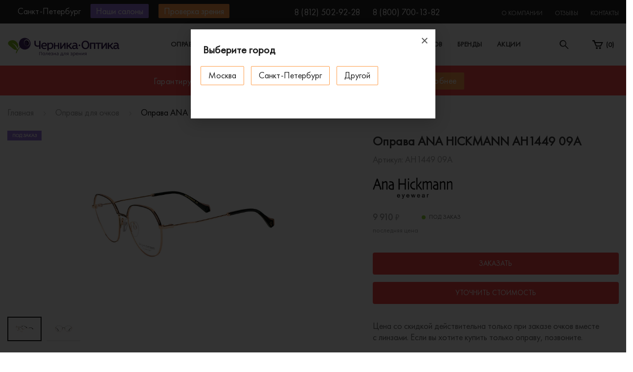

--- FILE ---
content_type: text/html; charset=UTF-8
request_url: https://spb.chernika-optika.ru/eyeglass-frames/oprava_ana_hickmann_ah1449_09a/
body_size: 34901
content:
<!DOCTYPE html>
<html lang="ru">
<head>
    <title>Оправа ANA HICKMANN AH1449 09A материал: металлические, тип рамки ободковая, цвет: чёрный золотой, купить в Санкт-Петербурге по выгодной цене </title>
    <meta http-equiv="X-UA-Compatible" content="IE=edge">
    <meta name="viewport" content="width=device-width, initial-scale=1, maximum-scale=1">
    <link rel="canonical" href="https://spb.chernika-optika.ru/eyeglass-frames/oprava_ana_hickmann_ah1449_09a/">
        <link rel="icon" type="image/svg+xml" href="/local/templates/chernika/img/favicon.svg">
    <meta name="theme-color" content="#9971db">
    <meta name="format-detection" content="telephone=no">
    <meta name="msapplication-navbutton-color" content="#9971db">
    <meta name="apple-mobile-web-app-status-bar-style" content="#9971db">
    <meta name="yandex-verification" content="f0ce17d125b42cb8">
             <style>
        html,body{margin:0;padding:0}
        #layout{display:none}
        #chernika-preloader{position:fixed;width:100%;height:100%;top:0;left:0;background-color:#fff;z-index:999}
        #chernika-preloader_spinner{width:300px;height:auto;position:absolute;top:0;right:0;bottom:0;left:0;margin:auto;animation:pulse .7s ease-in-out infinite}
	.viezd-btn {
    display: block;
    -webkit-border-radius: 2px;
    border-radius: 2px;
    background-color: #f44747;
    line-height: 29px;
    padding: 0 11px;
    margin-left: 20px;
    text-align: center;
    font-size: 15px;
    color: #fff;
    cursor: pointer;}
.viezd-btn:hover {
background-color: #ff9e4a;
color: #fff !important;
}

.proverka-btn {
    display: block;
    -webkit-border-radius: 2px;
    border-radius: 2px;
    background-color: #ff9e4a;
    line-height: 29px;
    padding: 0 11px;
    margin-left: 20px;
    text-align: center;
    font-size: 15px;
    color: #fff;
    cursor: pointer;}
.proverka-btn:hover {
background-color: #f44747;
color: #fff !important;
}
	.topDropdown {position: relative;}
	.topDropdown-inner {
		display: none !important;
		position: absolute;
		z-index: 9999;
		padding: 5px;
		background: #232323;
		width: 240px;
	}
	.topDropdown-inner li {padding: 5px 10px; line-height: normal;margin-right: 0;}
	.topDropdown-inner li a {
		color: #fff;
	}
	.topDropdown:hover .topDropdown-inner {display: flex !important; flex-direction: column;}
	.topDropdown-inner:hover {display: block !important;}
   .marquiz__container_inline .marquiz__button {
        background-color: #9971db;
        padding: 10px 20px;
        font-family: "Open Sans", sans-serif;
        font-size: 14px;
        font-weight: 400;
        color: #1a1a1a;
        border-radius: 5px;
        border: 2px solid #9971db;
        padding: 15px 30px;
        font-weight: bold;
    }
#marquiz__close {
        opacity: 1 !important;
    }
    #marquiz__close:hover {
        opacity: 0.6 !important;
    }
        @media only screen and (max-width:1024px){#chernika-preloader_spinner{width:200px;}}
        @keyframes pulse {0%,100%{opacity:0}50%{opacity:1}}
    jdiv.__jivoMobileButton {
        margin: auto 20px 70px auto;
    }
	.covid { width: 100%; padding: 10px 0; background-color: #009688;}
                    .covid .row {display: -webkit-flex; display: -moz-flex; display: -ms-flex; display: -o-flex; display: flex; padding: 0 15px;}
                    .covid a {display: -webkit-flex; display: -moz-flex; display: -ms-flex; display: -o-flex; display: flex; flex-grow: 1; justify-content: center;}
                    .covid a:hover {text-decoration: none;}
                    .covid p {margin: 0; color: #fff; text-align: center; width: 100%;}
                    .covid p strong span {display: inline-block; border-bottom: 1px solid #fff; line-height: normal;}
                    @media screen and (max-width: 991px) {.covid a {padding: 0 10px;}}
                    @media screen and (max-width: 768px) {
                        .covid {padding: 5px 0;}
                        .covid p {line-height: 16px;}
                        .noMobile {display: none}
                    }
 @media (max-height: 700px) and (min-width: 1023px) {
        #marquiz__close {
            top: -15px !important;
        }
    }

    @media (max-height: 653px) and (min-width: 1023px) {
        #marquiz__close {
            top: -10px !important;
        }
    }

    @media screen and (max-width:  767px) {
        .quiz_wrap {
            margin-bottom: 30px;
        }
    }
    </style>
    <meta name="description" content="Оригинальная оправа ana hickmann ah1449 09a материал: металлические, тип рамки ободковая, цвет: чёрный золотой, форма геометрическая, купить по выгодной цене в фирменном салоне Черника-Оптика. Самовывоз в Санкт-Петербурге и доставка по всей России">
<style>.amdrtsg2gf4h665c{display:none}.castBlockBanner {line-height: 38px;display: block;position:fixed;Top:0px;width:100%;background:grey;height:39px;color:#ffffff;text-align:center;margin:auto; z-index: 3147483647;} </style></head>
<body>
<!-- Marquiz script start -->
<!-- Marquiz script end -->
   
             <div id="layout" class="wrapper">
                  
            <span class="to-top d-none d-xl-flex"><svg xmlns="http://www.w3.org/2000/svg" xmlns:xlink="http://www.w3.org/1999/xlink" width="22" height="13" viewbox="0 0 22 13">
                <defs>
                    <path id="wwg8a" d="M250 833l10-10 10 10"></path>
                </defs>
                <g>
                    <g transform="translate(-249 -821)">
                        <use fill="#fff" fill-opacity="0" stroke="#424242" stroke-linecap="round" stroke-miterlimit="50" stroke-width="2" xlink:href="#wwg8a"></use>
                    </g>
                </g>
            </svg></span>
            <div class="overlay"></div>
            
    <div itemscope itemtype="http://schema.org/Organization">
	<img itemprop="image" style="display: none;" src="/local/templates/chernika/img/favicon.png" alt="Черника Оптика" >
        <meta itemprop="name" content="Черника Оптика">
        <meta itemprop="alternateName" content="Мега-Оптика">
        <meta itemprop="telephone" content="+7 (812) 409-48-72">
        <meta itemprop="telephone" content="+7 (800) 700-13-82">
        <div itemprop="address" itemscope itemtype="http://schema.org/PostalAddress">
            <meta itemprop="addressLocality" content="Санкт-Петербург">
            <meta itemprop="streetAddress" content="улица 1-я Красноармейская, дом 8-10">
        </div>
        <div itemprop="address" itemscope itemtype="http://schema.org/PostalAddress">
            <meta itemprop="addressLocality" content="Санкт-Петербург">
            <meta itemprop="streetAddress" content="проспект Просвещения, дом 32 к1">
        </div>
	<div itemprop="address" itemscope itemtype="http://schema.org/PostalAddress">
            <meta itemprop="addressLocality" content="Санкт-Петербург">
            <meta itemprop="streetAddress" content="Комендантский проспект, дом 21, корпус 1">
        </div>
    </div>
<div id="city-modal" class="mfp-hide city-container">
    <!--noindex-->
        <div class="modal-header">
            <input type="text" placeholder="Введите название города" class="city-input d-none d-md-block js-searchcity">
            <div class="h4 d-md-none">Мой город</div>
            <div class="h4 d-none d-md-block">Ваш регион: Санкт-Петербург</div>
            <button class="mfp-close">
                <svg class="modal-close-icon"><use xlink:href="#close"/></svg>
            </button>
        </div>

        <ul class="city-list">
                            <li class="default">
                                                                    <a href="https://chernika-optika.ru/eyeglass-frames/oprava_ana_hickmann_ah1449_09a/">Москва</a>
                                    </li>
                            <li class="default checked">
                                            <span>Санкт-Петербург</span>
                                    </li>
                            <li class="default">
                                                                    <a href="https://ufa.chernika-optika.ru/eyeglass-frames/oprava_ana_hickmann_ah1449_09a/">Уфа</a>
                                    </li>
                    </ul>

                    <div class="d-none d-md-block city-adresses-modal">
                <div class="h5">Наши салоны в г. Санкт-Петербург</div>
                                    <div class="city-adresses-column">
			<p class="city-adresses-name"><strong>Салон «Черника-Оптика» ул. 1-я Красноармейская</strong></p>
                        <p class="metro">
                                                            <sv g width="22" height="18"><use xlink:href="#metro-spb"/></svg>                                                        <span>&nbsp;«Технологический институт» (3&nbsp;мин. пешком)</span>
                        </p>
                        <div class="adress"><p>
 <strong>ул. 1-я Красноармейская, дом 8-10</strong><br>
 <a href="tel:+78125029228 ">+7 (812) 502-92-28</a>
<br>
	 ПН-ПТ: с 10:00 до 20:00<br>
	 Выходные: с 11:00 до 19:00<br>
</p>
<p>Вход в арке.<br>
	 Компенсируем стоимость парковки
</p></div>
                                                                                <a href="/contacts/#salon-map" class="on-map_header">
                                <div class="on-map-img">
                                                                    </div>
                                Показать на&nbsp;карте
                            </a>
                                            </div>
                                    <div class="city-adresses-column">
			<p class="city-adresses-name"><strong>Салон «Черника-Оптика» пр. Просвещения</strong></p>
                        <p class="metro">
                                                            <sv g width="22" height="18"><use xlink:href="#metro-spb"/></svg>                                                        <span>&nbsp;«Проспект Просвещения» (5 мин. пешком)</span>
                        </p>
                        <div class="adress"><p>
 <strong>пр. Просвещения, дом 32 к. 1</strong><br>
 <a href="tel:+78125029228 ">+7 (812) 502-92-28 </a> <br>
	 ПН — ПТ с 10:00 до 20:00<br>
	 Выходные — с 11:00 до 19:00</p>
<p>
	 Бесплатная просторная парковка
</p></div>
                                                                                <a href="/contacts/#salon-map" class="on-map_header">
                                <div class="on-map-img">
                                                                    </div>
                                Показать на&nbsp;карте
                            </a>
                                            </div>
                                    <div class="city-adresses-column">
			<p class="city-adresses-name"><strong>Салон «Черника-Оптика» пл. Александра Невского</strong></p>
                        <p class="metro">
                                                            <sv g width="22" height="18"><use xlink:href="#metro-spb"/></svg>                                                        <span>&nbsp;«Площадь Александра Невского» (1&nbsp;мин. пешком)</span>
                        </p>
                        <div class="adress"><p>
 <strong>пл. Ал.Невского, д. 2 лит. Е</strong><br>
 <a href="tel:+78125029228">+7 (812) 502-92-28 </a><br>
ПН-ПТ: с 10:00 до 21:00<br>
Выходные: с 11:00 до 19:00</p>

<p>Здание гостиницы "Москва", вход со стороны набережной. Если выйти из метро, то идти налево вдоль здания, после Сбербанка.<br>
	 Компенсируем стоимость парковки
</p></div>
                                                                                <a href="/contacts/#salon-map" class="on-map_header">
                                <div class="on-map-img">
                                                                    </div>
                                Показать на&nbsp;карте
                            </a>
                                            </div>
                                    <div class="city-adresses-column">
			<p class="city-adresses-name"><strong>Салон «Черника-Оптика» Комендантский пр.</strong><br/><span style="font-size:18px;font-weight: 400;">в партнерстве с оптикой «21 век»</span></p>
                        <p class="metro">
                                                            <sv g width="22" height="18"><use xlink:href="#metro-spb"/></svg>                                                        <span>&nbsp;«Комендантский проспект» (8 мин. пешком)</span>
                        </p>
                        <div class="adress"><p>
 <strong>Комендантский пр., д. 21, корп. 1</strong><br>
 <a href="tel:+78125029228">+7 (812) 502-92-28</a><br>
ПН — ПТ c 11:00 до 20:00<br>
СБ — ВС c 11:00 до 19:00</p>

<p>
	 Бесплатная просторная парковка
</p></div>
                                                                                <a href="/contacts/#salon-map" class="on-map_header">
                                <div class="on-map-img">
                                                                    </div>
                                Показать на&nbsp;карте
                            </a>
                                            </div>
                            </div>
            <!--/noindex-->
</div>

<div id="city-side" class="city-side initializable">
    <ul class="city-list">
        <!--noindex-->
                    <li class="default">
                                    <a href="https://chernika-optika.ru/eyeglass-frames/oprava_ana_hickmann_ah1449_09a/">Москва</a>
                            </li>
                    <li class="default checked">
                                    <span>Санкт-Петербург</span>
                            </li>
                    <li class="default">
                                    <a href="https://ufa.chernika-optika.ru/eyeglass-frames/oprava_ana_hickmann_ah1449_09a/">Уфа</a>
                            </li>
                <!--/noindex-->
    </ul>
    </div>            <header class="header">
                
<div class="navbar-top">
                <div class="navbar-xl-top d-none d-xl-block">
                    <div class="container d-flex justify-content-between">
                        <div class="navbar-xl-top_left">
    <div class="city-adresses">
                    <div class="city-adresses-column"
						>
				<p><strong>Салон «Черника-Оптика» ул. 1-я Красноармейская</strong></p>
		                <p class="metro">
		                    		                        <sv g width="22" height="18"><use xlink:href="#metro-spb"/></svg>		                    		                    <span>&nbsp;«Технологический институт» (3&nbsp;мин. пешком)</span>
		                </p>
		                <div class="adress"><p>
 <strong>ул. 1-я Красноармейская, дом 8-10</strong><br>
 <a href="tel:+78125029228 ">+7 (812) 502-92-28</a>
<br>
	 ПН-ПТ: с 10:00 до 20:00<br>
	 Выходные: с 11:00 до 19:00<br>
</p>
<p>Вход в арке.<br>
	 Компенсируем стоимость парковки
</p></div>
		                		                    		                    <a href="/contacts/#salon-map" class="on-map_header">
		                        <div class="on-map-img">
		                            <svg  version="1.1" xmlns="http://www.w3.org/2000/svg" height="15" width="15"
		                                 xmlns:xlink="http://www.w3.org/1999/xlink" x="0px" y="0px" viewbox="0 0 15 15"
		                                 style="enable-background:new 0 0 15 15;" xml:space="preserve">
		                            <g>
		                                <g>
		                                    <path d="M256,0C153.755,0,70.573,83.182,70.573,185.426c0,126.888,165.939,313.167,173.004,321.035                      c6.636,7.391,18.222,7.378,24.846,0c7.065-7.868,173.004-194.147,173.004-321.035C441.425,83.182,358.244,0,256,0z M256,278.719                      c-51.442,0-93.292-41.851-93.292-93.293S204.559,92.134,256,92.134s93.291,41.851,93.291,93.293S307.441,278.719,256,278.719z"></path>
		                                </g>
		                            </g><g></g><g></g><g></g><g></g><g></g><g></g><g></g><g></g><g></g><g></g><g></g><g></g><g></g><g></g><g></g>
		                        </svg>
		                        </div>
		                        Показать на&nbsp;карте</a>
		                		            </div><!-- city-adresses-column -->
                    <div class="city-adresses-column"
						>
				<p><strong>Салон «Черника-Оптика» пр. Просвещения</strong></p>
		                <p class="metro">
		                    		                        <sv g width="22" height="18"><use xlink:href="#metro-spb"/></svg>		                    		                    <span>&nbsp;«Проспект Просвещения» (5 мин. пешком)</span>
		                </p>
		                <div class="adress"><p>
 <strong>пр. Просвещения, дом 32 к. 1</strong><br>
 <a href="tel:+78125029228 ">+7 (812) 502-92-28 </a> <br>
	 ПН — ПТ с 10:00 до 20:00<br>
	 Выходные — с 11:00 до 19:00</p>
<p>
	 Бесплатная просторная парковка
</p></div>
		                		                    		                    <a href="/contacts/#salon-map" class="on-map_header">
		                        <div class="on-map-img">
		                            <svg  version="1.1" xmlns="http://www.w3.org/2000/svg" height="15" width="15"
		                                 xmlns:xlink="http://www.w3.org/1999/xlink" x="0px" y="0px" viewbox="0 0 15 15"
		                                 style="enable-background:new 0 0 15 15;" xml:space="preserve">
		                            <g>
		                                <g>
		                                    <path d="M256,0C153.755,0,70.573,83.182,70.573,185.426c0,126.888,165.939,313.167,173.004,321.035                      c6.636,7.391,18.222,7.378,24.846,0c7.065-7.868,173.004-194.147,173.004-321.035C441.425,83.182,358.244,0,256,0z M256,278.719                      c-51.442,0-93.292-41.851-93.292-93.293S204.559,92.134,256,92.134s93.291,41.851,93.291,93.293S307.441,278.719,256,278.719z"></path>
		                                </g>
		                            </g><g></g><g></g><g></g><g></g><g></g><g></g><g></g><g></g><g></g><g></g><g></g><g></g><g></g><g></g><g></g>
		                        </svg>
		                        </div>
		                        Показать на&nbsp;карте</a>
		                		            </div><!-- city-adresses-column -->
                    <div class="city-adresses-column"
						>
				<p><strong>Салон «Черника-Оптика» пл. Александра Невского</strong></p>
		                <p class="metro">
		                    		                        <sv g width="22" height="18"><use xlink:href="#metro-spb"/></svg>		                    		                    <span>&nbsp;«Площадь Александра Невского» (1&nbsp;мин. пешком)</span>
		                </p>
		                <div class="adress"><p>
 <strong>пл. Ал.Невского, д. 2 лит. Е</strong><br>
 <a href="tel:+78125029228">+7 (812) 502-92-28 </a><br>
ПН-ПТ: с 10:00 до 21:00<br>
Выходные: с 11:00 до 19:00</p>

<p>Здание гостиницы "Москва", вход со стороны набережной. Если выйти из метро, то идти налево вдоль здания, после Сбербанка.<br>
	 Компенсируем стоимость парковки
</p></div>
		                		                    		                    <a href="/contacts/#salon-map" class="on-map_header">
		                        <div class="on-map-img">
		                            <svg  version="1.1" xmlns="http://www.w3.org/2000/svg" height="15" width="15"
		                                 xmlns:xlink="http://www.w3.org/1999/xlink" x="0px" y="0px" viewbox="0 0 15 15"
		                                 style="enable-background:new 0 0 15 15;" xml:space="preserve">
		                            <g>
		                                <g>
		                                    <path d="M256,0C153.755,0,70.573,83.182,70.573,185.426c0,126.888,165.939,313.167,173.004,321.035                      c6.636,7.391,18.222,7.378,24.846,0c7.065-7.868,173.004-194.147,173.004-321.035C441.425,83.182,358.244,0,256,0z M256,278.719                      c-51.442,0-93.292-41.851-93.292-93.293S204.559,92.134,256,92.134s93.291,41.851,93.291,93.293S307.441,278.719,256,278.719z"></path>
		                                </g>
		                            </g><g></g><g></g><g></g><g></g><g></g><g></g><g></g><g></g><g></g><g></g><g></g><g></g><g></g><g></g><g></g>
		                        </svg>
		                        </div>
		                        Показать на&nbsp;карте</a>
		                		            </div><!-- city-adresses-column -->
                    <div class="city-adresses-column"
						>
				<p><strong>Салон «Черника-Оптика» Комендантский пр.</strong><br/><span style="font-weight: 400;">в партнерстве с оптикой «21 век»</span></p>
		                <p class="metro">
		                    		                        <sv g width="22" height="18"><use xlink:href="#metro-spb"/></svg>		                    		                    <span>&nbsp;«Комендантский проспект» (8 мин. пешком)</span>
		                </p>
		                <div class="adress"><p>
 <strong>Комендантский пр., д. 21, корп. 1</strong><br>
 <a href="tel:+78125029228">+7 (812) 502-92-28</a><br>
ПН — ПТ c 11:00 до 20:00<br>
СБ — ВС c 11:00 до 19:00</p>

<p>
	 Бесплатная просторная парковка
</p></div>
		                		                    		                    <a href="/contacts/#salon-map" class="on-map_header">
		                        <div class="on-map-img">
		                            <svg  version="1.1" xmlns="http://www.w3.org/2000/svg" height="15" width="15"
		                                 xmlns:xlink="http://www.w3.org/1999/xlink" x="0px" y="0px" viewbox="0 0 15 15"
		                                 style="enable-background:new 0 0 15 15;" xml:space="preserve">
		                            <g>
		                                <g>
		                                    <path d="M256,0C153.755,0,70.573,83.182,70.573,185.426c0,126.888,165.939,313.167,173.004,321.035                      c6.636,7.391,18.222,7.378,24.846,0c7.065-7.868,173.004-194.147,173.004-321.035C441.425,83.182,358.244,0,256,0z M256,278.719                      c-51.442,0-93.292-41.851-93.292-93.293S204.559,92.134,256,92.134s93.291,41.851,93.291,93.293S307.441,278.719,256,278.719z"></path>
		                                </g>
		                            </g><g></g><g></g><g></g><g></g><g></g><g></g><g></g><g></g><g></g><g></g><g></g><g></g><g></g><g></g><g></g>
		                        </svg>
		                        </div>
		                        Показать на&nbsp;карте</a>
		                								<p><strong>В салоне на Комендантском проспекте представлены не все бренды оправ.</strong></p><p><strong>Уточняйте наличие нужного вам бренда у операторов колл-центра</strong></p>		            </div><!-- city-adresses-column -->
            </div><!-- city-adresses -->

    <a href="javascript:void(0);" class="city" onclick="ESCityShow();">
        <div class="city-img">
            <svg id="Layer_2" version="1.1" xmlns="http://www.w3.org/2000/svg" height="15" width="15" xmlns:xlink="http://www.w3.org/1999/xlink" x="0px" y="0px" viewbox="0 0 15 15" style="enable-background:new 0 0 15 15;" xml:space="preserve">
                <g>
                    <g>
                        <path d="M256,0C153.755,0,70.573,83.182,70.573,185.426c0,126.888,165.939,313.167,173.004,321.035                  c6.636,7.391,18.222,7.378,24.846,0c7.065-7.868,173.004-194.147,173.004-321.035C441.425,83.182,358.244,0,256,0z M256,278.719                  c-51.442,0-93.292-41.851-93.292-93.293S204.559,92.134,256,92.134s93.291,41.851,93.291,93.293S307.441,278.719,256,278.719z"></path>
                    </g>
                </g><g></g><g></g><g></g><g></g><g></g><g></g><g></g><g></g><g></g><g></g><g></g><g></g><g></g><g></g><g></g>
            </svg>
        </div><span class="js-selcity">Санкт-Петербург</span>
    </a>
            <span class="place-btn">Наши салоны</span>
    

   <!-- <a href='/viezdnaja-optika' class="viezd-btn" title="Выездная оптика">Выездная оптика</a>-->
		
	
	<a href="/proverka-zrenija/" class="proverka-btn" onclick="ym(24545261,'reachGoal','proverka_orange');return true;">Проверка зрения</a>
</div>

                        <div class="navbar-xl-top_middle">
                            <a href="tel:88125029228">8 (812) 502-92-28 </a><a class="hidden-phone_on-mobile" href="tel:88007001382">8 (800) 700-13-82</a>                                                    </div>
                        <div class="navbar-xl-top_right">
                            
<ul>

			<li class="topDropdown"><a href="/about/">О компании</a>
			<ul class="topDropdown-inner">
				<li><a href="/about/#best-price">Гарантия лучших цен</a></li>
				<li><a href="/about/#world-standart">Оптика мирового стандарта</a></li>
				<li><a href="/about/#history">Работаем 16 лет</a></li>
			</ul>
		</li>
		    	<li><a href="/reviews/">Отзывы</a></li>
    	    	<li><a href="/contacts/">Контакты</a></li>
    
</ul>
                        </div>
                    </div>
                </div>
                <div class="navbar-top1">
                    <div class="container d-flex"><a href="#main-menu" class="navbar-top-catalog-btn d-none d-md-flex d-xl-none"><span class="burger"></span>Каталог</a>
                        <div class="navbar-top-panel d-flex justify-content-between">
							                            <a href="/" class="logo">
                                <svg id="svg-logo"><use xlink:href="#chernika-logo"/></svg>
                                                                                        </a>
                            <div class="mobile-phone d-md-flex d-xl-none">
															<a href="tel:88125029228">8 (812) 502-92-28 </a><a class="hidden-phone_on-mobile" href="tel:88007001382">8 (800) 700-13-82</a>														</div>
                            
    <div class="navbar-top-menu d-none d-xl-block">
        <ul>
                    <li class="has-megamenu">
                <a href="/eyeglass-frames/" data-menu-item="0">Оправы</a>
            </li>
                    <li class="has-megamenu">
                <a href="/sunglasses/" data-menu-item="1">Солнцезащитные очки</a>
            </li>
                    <li>
                <a href="/eyeglass-frames/filter/pol-is-kid/apply/" data-menu-item="2">Детские очки</a>
            </li>
                    <li class="has-megamenu">
                <a href="/linzy/" data-menu-item="3">Линзы для очков</a>
            </li>
                    <li>
                <a href="/brands/" data-menu-item="4">Бренды</a>
            </li>
                    <li>
                <a href="/action/" data-menu-item="5">Акции</a>
            </li>
        
        </ul>
    </div>
                            <a href="javascript:void(0);" class="cities-tablet d-none d-md-block city-tablet" onclick="ESCityShow();">
                                <svg xmlns="http://www.w3.org/2000/svg" xmlns:xlink="http://www.w3.org/1999/xlink" width="13" height="19">
                                    <path id="a" transform="translate(-20 -469)" d="M26.5 469a6.78 6.78 0 0 1 6.5 7.02c0 3.88-4.59 11.98-6.5 11.98-1.97 0-6.5-8.1-6.5-11.98a6.78 6.78 0 0 1 6.5-7.02zm0 4.13a2.79 2.79 0 0 0-2.67 2.9 2.79 2.79 0 0 0 2.67 2.88 2.79 2.79 0 0 0 2.67-2.89 2.79 2.79 0 0 0-2.67-2.89z"></path>
                                </svg><span class="badge js-selcity">Санкт-Петербург</span>
                            </a>
                            
                            
                            <div class="search">
                                <div class="opened active">
                                    <svg xmlns="http://www.w3.org/2000/svg" xmlns:xlink="http://www.w3.org/1999/xlink" width="18" height="18" viewbox="0 0 18 18">
                                        <defs>
                                            <path id="_6oh1a" d="M736.75 33.8a5.07 5.07 0 1 0 0-10.12 5.07 5.07 0 0 0 0 10.12zm0-11.8a6.74 6.74 0 0 1 5.33 10.88l5.67 5.67a.84.84 0 1 1-1.19 1.2l-5.67-5.68A6.75 6.75 0 1 1 736.75 22z"></path>
                                        </defs>
                                        <g>
                                            <g transform="translate(-730 -22)">
                                                <use fill="#202020" xlink:href="#_6oh1a"></use>
                                            </g>
                                        </g>
                                    </svg>
                                </div>
                                <div class="closed">
                                    <svg xmlns="http://www.w3.org/2000/svg" xmlns:xlink="http://www.w3.org/1999/xlink" width="12" height="12" viewbox="0 0 12 12">
                                        <defs>
                                            <path id="_lqdxa" d="M355 29.59l-1.4 1.4-4.6-4.58-4.59 4.59-1.4-1.41 4.58-4.59-4.59-4.59 1.41-1.4 4.6 4.58 4.58-4.59 1.41 1.41-4.59 4.59z"></path>
                                        </defs>
                                        <g>
                                            <g transform="translate(-343 -19)">
                                                <use fill="#202020" xlink:href="#_lqdxa"></use>
                                            </g>
                                        </g>
                                    </svg>
                                </div>
                            </div>
                                                                                        <a href="/personal/cart/" class="cart d-none d-md-block">
                                    <svg xmlns="http://www.w3.org/2000/svg" xmlns:xlink="http://www.w3.org/1999/xlink" width="22" height="18" viewBox="0 0 22 18">
                                        <defs>
                                            <path id="_8498a" d="M587 22h4.41l1.41 3.88H609l-4.53 9.06h-10.35l-4.53-10.35H587z"></path>
                                            <path id="_8498c" d="M602.53 36.24a1.94 1.94 0 1 1 0 3.88 1.94 1.94 0 0 1 0-3.88z"></path>
                                            <path id="_8498d" d="M596.06 36.24a1.94 1.94 0 1 1 0 3.88 1.94 1.94 0 0 1 0-3.88z"></path>
                                            <clipPath id="_8498b">
                                                <use fill="#fff" xlink:href="#_8498a"></use>
                                            </clipPath>
                                        </defs>
                                        <g>
                                            <g transform="translate(-587 -22)">
                                                <use fill-opacity="0" stroke="#202020" stroke-miterlimit="50" stroke-width="4" clip-path="url(&quot;#_8498b&quot;)" xlink:href="#_8498a"></use>
                                            </g>
                                            <g transform="translate(-587 -22)">
                                                <use fill="#202020" xlink:href="#_8498c"></use>
                                            </g>
                                            <g transform="translate(-587 -22)">
                                                <use fill="#202020" xlink:href="#_8498d"></use>
                                            </g>
                                        </g>
                                    </svg><span class="badge">(<span class="js-basket_count">0</span>)</span>
                                </a>
							                        </div>
                    </div>
                </div>
                <div class="navbar-top-search">
                    <div class="container">
						<div id="smart-title-search" class="bx-searchtitle theme-blue">
	<form action="/search/index.php">
		
			<input id="smart-title-search-input" placeholder="поиск по товарам" type="text" name="q" value="" autocomplete="off" >
			
				<span class="bx-searchtitle-preloader view" id="smart-title-search_preloader_item"></span>
				<button class="" type="submit" name="s"><svg xmlns="http://www.w3.org/2000/svg" xmlns:xlink="http://www.w3.org/1999/xlink" width="18" height="18" viewbox="0 0 18 18">
                                    <defs>
                                        <path id="_6oh2a" d="M736.75 33.8a5.07 5.07 0 1 0 0-10.12 5.07 5.07 0 0 0 0 10.12zm0-11.8a6.74 6.74 0 0 1 5.33 10.88l5.67 5.67a.84.84 0 1 1-1.19 1.2l-5.67-5.68A6.75 6.75 0 1 1 736.75 22z"></path>
                                    </defs>
                                    <g>
                                        <g transform="translate(-730 -22)">
                                            <use fill="#202020" xlink:href="#_6oh2a"></use>
                                        </g>
                                    </g>
                                </svg></button>
			
		
	</form>
	
	</div>



                    </div>
                </div>
</div><!-- ./navbar-top -->
                
            <div id="megamenu_0" class="navbar-top-megamenu">
            <div class="container">
                <div class="row">
                                        
                                            <div class="col-xl-2">
                            <div class="navbar-top-megamenu-submenu">
                                <div class="h3">По типу</div>
                                <ul class="brands__scroll">
                                                                            <li><a href="/eyeglass-frames/filter/new-is-y/apply/">Новинки</a></li>
                                                                            <li><a href="/eyeglass-frames/filter/pol-is-male/apply/">Мужские</a></li>
                                                                            <li><a href="/eyeglass-frames/filter/pol-is-female/apply/">Женские </a></li>
                                                                            <li><a href="/eyeglass-frames/filter/pol-is-unisex/apply/">Унисекс</a></li>
                                                                            <li><a href="/eyeglass-frames/filter/pol-is-kid/apply/">Детские</a></li>
                                                                    </ul>
                                                                    <div class="h3">По типу рамки</div>
                                    <ul class="brands__scroll">
                                        <li><a href="/eyeglass-frames/filter/style-is-obodkovie/apply/">Ободковая</a></li>
                                        <li><a href="/eyeglass-frames/filter/style-is-poluobodkovie/apply/">Полуободковая</a></li>
                                        <li><a href="/eyeglass-frames/filter/style-is-bezobodkovie/apply/">Безободковая</a></li>
                                    </ul>
                                                                                                    <ul style="margin-top: 10px;">
                                        <li>
                                            <a href="/outlet/" style="color: #7336d7;">Черника Outlet</a>
                                        </li>
                                    </ul>
                                                            </div>
                        </div>
                    
                                            <div class="col-xl-6">
                            <div class="navbar-top-megamenu-submenu" style="max-height: 532px; overflow: hidden;">
                                <div class="h3">Популярные бренды</div>
                                <ul class="with-brands">
                                                                            <li><a href="/eyeglass-frames/filter/brand-is-7th-street/apply/">7th Street</a></li>
                                                                            <li><a href="/eyeglass-frames/filter/brand-is-fisher-price/apply/">Fisher-Price</a></li>
                                                                            <li><a href="/eyeglass-frames/filter/brand-is-prada/apply/">Prada</a></li>
                                                                            <li><a href="/eyeglass-frames/filter/brand-is-ana-hickmann/apply/">Ana Hickmann</a></li>
                                                                            <li><a href="/eyeglass-frames/filter/brand-is-furla/apply/">Furla</a></li>
                                                                            <li><a href="/eyeglass-frames/filter/brand-is-prodesign/apply/">Prodesign</a></li>
                                                                            <li><a href="/eyeglass-frames/filter/brand-is-armani-exchange/apply/">Armani Exchange</a></li>
                                                                            <li><a href="/eyeglass-frames/filter/brand-is-gresso/apply/">Gresso</a></li>
                                                                            <li><a href="/eyeglass-frames/filter/brand-is-ray-ban/apply/">Ray-Ban</a></li>
                                                                            <li><a href="/eyeglass-frames/filter/brand-is-baldinini/apply/">Baldinini</a></li>
                                                                            <li><a href="/eyeglass-frames/filter/brand-is-gucci/apply/">Gucci</a></li>
                                                                            <li><a href="/eyeglass-frames/filter/brand-is-revlon/apply/">Revlon</a></li>
                                                                            <li><a href="/eyeglass-frames/filter/brand-is-blancia/apply/">Blancia</a></li>
                                                                            <li><a href="/eyeglass-frames/filter/brand-is-guess/apply/">Guess</a></li>
                                                                            <li><a href="/eyeglass-frames/filter/brand-is-rodenstock/apply/">Rodenstock</a></li>
                                                                            <li><a href="/eyeglass-frames/filter/brand-is-boss/apply/">Boss</a></li>
                                                                            <li><a href="/eyeglass-frames/filter/brand-is-hickmann/apply/">Hickmann</a></li>
                                                                            <li><a href="/eyeglass-frames/filter/brand-is-roy-robson/apply/">Roy Robson</a></li>
                                                                            <li><a href="/eyeglass-frames/filter/brand-is-bulget/apply/">Bulget</a></li>
                                                                            <li><a href="/eyeglass-frames/filter/brand-is-hugo/apply/">Hugo</a></li>
                                                                            <li><a href="/eyeglass-frames/filter/brand-is-silhouette/apply/">Silhouette</a></li>
                                                                            <li><a href="/eyeglass-frames/filter/brand-is-calvin-klein/apply/">Calvin Klein</a></li>
                                                                            <li><a href="/eyeglass-frames/filter/brand-is-jaguar/apply/">Jaguar</a></li>
                                                                            <li><a href="/eyeglass-frames/filter/brand-is-ted-baker/apply/">Ted Baker</a></li>
                                                                            <li><a href="/eyeglass-frames/filter/brand-is-carolina-herrera/apply/">Carolina Herrera</a></li>
                                                                            <li><a href="/eyeglass-frames/filter/brand-is-karl-lagerfeld/apply/">KARL LAGERFELD</a></li>
                                                                            <li><a href="/eyeglass-frames/filter/brand-is-tiffany/apply/">Tiffany</a></li>
                                                                            <li><a href="/eyeglass-frames/filter/brand-is-carrera/apply/">Carrera</a></li>
                                                                            <li><a href="/eyeglass-frames/filter/brand-is-max-mara/apply/">Max Mara</a></li>
                                                                            <li><a href="/eyeglass-frames/filter/brand-is-titanflex/apply/">Titanflex</a></li>
                                                                            <li><a href="/eyeglass-frames/filter/brand-is-chopard/apply/">Chopard</a></li>
                                                                            <li><a href="/eyeglass-frames/filter/brand-is-max-co/apply/">Max&Co</a></li>
                                                                            <li><a href="/eyeglass-frames/filter/brand-is-tom-ford/apply/">Tom Ford</a></li>
                                                                            <li><a href="/eyeglass-frames/filter/brand-is-david-beckham/apply/">David Beckham</a></li>
                                                                            <li><a href="/eyeglass-frames/filter/brand-is-mexx/apply/">Mexx</a></li>
                                                                            <li><a href="/eyeglass-frames/filter/brand-is-tommy-hilfiger/apply/">Tommy Hilfiger</a></li>
                                                                            <li><a href="/eyeglass-frames/filter/brand-is-davidoff/apply/">Davidoff</a></li>
                                                                            <li><a href="/eyeglass-frames/filter/brand-is-montblanc/apply/">MontBlanc</a></li>
                                                                            <li><a href="/eyeglass-frames/filter/brand-is-versace/apply/">Versace</a></li>
                                                                            <li><a href="/eyeglass-frames/filter/brand-is-dolce-gabbana/apply/">Dolce&Gabbana</a></li>
                                                                            <li><a href="/eyeglass-frames/filter/brand-is-oakley/apply/">Oakley</a></li>
                                                                            <li><a href="/eyeglass-frames/filter/brand-is-vogue/apply/">Vogue</a></li>
                                                                            <li><a href="/eyeglass-frames/filter/brand-is-emporio-armani/apply/">Emporio Armani</a></li>
                                                                            <li><a href="/eyeglass-frames/filter/brand-is-pierre-cardin/apply/">Pierre Cardin</a></li>
                                                                            <li><a href="/eyeglass-frames/filter/brand-is-william-morris/apply/">William Morris</a></li>
                                                                    </ul>
                            </div>
                        </div>
                    
                                            <div class="col-xl-4">
                            <div class="navbar-top-megamenu-submenu">
                                <div class="h3">Популярные формы</div>
                                <ul class="with-boxes">
                                                                            <li>
                                            <a href="/eyeglass-frames/filter/frame_type-is-kruglie/apply/">
                                                                                                <img src="/upload/uf/6f4/6f4a8dca92decd8303a4c4e11945db28.svg" alt="Круглые">Круглые                                            </a>
                                        </li>
                                                                            <li>
                                            <a href="/eyeglass-frames/filter/frame_type-is-oval/apply/">
                                                                                                <img src="/upload/uf/d03/nufewf1o27rzkst8wl1gia51skw7u0p8.svg" alt="Овальные">Овальные                                            </a>
                                        </li>
                                                                            <li>
                                            <a href="/eyeglass-frames/filter/frame_type-is-pryamougolnie/apply/">
                                                                                                <img src="/upload/uf/955/x3htg1di7cz4d9en1bs8s3z3r3joe8b9.svg" alt="Прямоугольные">Прямоугольные                                            </a>
                                        </li>
                                                                            <li>
                                            <a href="/eyeglass-frames/filter/frame_type-is-kvadratnie/apply/">
                                                                                                <img src="/upload/uf/af0/gen8tzru6d1nn27aivwielj23nsqfhf0.svg" alt="Квадратные">Квадратные                                            </a>
                                        </li>
                                                                            <li>
                                            <a href="/eyeglass-frames/filter/frame_type-is-trapecya/apply/">
                                                                                                <img src="/upload/uf/ac6/ac6962f27e9333900585ad57ca51b2e5.svg" alt="Трапеция">Трапеция                                            </a>
                                        </li>
                                                                            <li>
                                            <a href="/eyeglass-frames/filter/frame_type-is-aviator/apply/">
                                                                                                <img src="/upload/uf/a44/a440ddcc57c0883f4c85f0d29b241e71.svg" alt="Авиаторы">Авиаторы                                            </a>
                                        </li>
                                                                            <li>
                                            <a href="/eyeglass-frames/filter/frame_type-is-koshglaz/apply/">
                                                                                                <img src="/upload/uf/bbb/bbbc48c370db8896935b85a5d6564931.svg" alt="Кошачий глаз">Кошачий глаз                                            </a>
                                        </li>
                                                                            <li>
                                            <a href="/eyeglass-frames/filter/frame_type-is-babochka/apply/">
                                                                                                <img src="/upload/uf/f1d/f1df9032111a81a260a79f05f7654c61.svg" alt="Бабочка">Бабочка                                            </a>
                                        </li>
                                                                    </ul>
                            </div>
                        </div>
                    
                                    </div>
            </div>
        </div>
                <div id="megamenu_1" class="navbar-top-megamenu">
            <div class="container">
                <div class="row">
                                        
                                            <div class="col-xl-2">
                            <div class="navbar-top-megamenu-submenu">
                                <div class="h3">По типу</div>
                                <ul class="brands__scroll">
                                                                            <li><a href="/sunglasses/filter/pol-is-male/apply/">Мужские</a></li>
                                                                            <li><a href="/sunglasses/filter/pol-is-female/apply/">Женские </a></li>
                                                                            <li><a href="/sunglasses/filter/pol-is-unisex/apply/">Унисекс</a></li>
                                                                            <li><a href="/sunglasses/filter/pol-is-kid/apply/">Детские</a></li>
                                                                    </ul>
                                                                                                    <ul style="margin-top: 10px;">
                                        <li>
                                            <a href="/outlet-sunglasses/" style="color: #7336d7;">Черника Outlet</a>
                                        </li>
                                    </ul>
                                                            </div>
                        </div>
                    
                                            <div class="col-xl-6">
                            <div class="navbar-top-megamenu-submenu" style="max-height: 532px; overflow: hidden;">
                                <div class="h3">Популярные бренды</div>
                                <ul class="with-brands">
                                                                            <li><a href="/sunglasses/filter/brand-is-ana-hickmann/apply/">Ana Hickmann</a></li>
                                                                            <li><a href="/sunglasses/filter/brand-is-emporio-armani/apply/">Emporio Armani</a></li>
                                                                            <li><a href="/sunglasses/filter/brand-is-polaroid/apply/">Polaroid</a></li>
                                                                            <li><a href="/sunglasses/filter/brand-is-armani-exchange/apply/">Armani Exchange</a></li>
                                                                            <li><a href="/sunglasses/filter/brand-is-fisher-price/apply/">Fisher-Price</a></li>
                                                                            <li><a href="/sunglasses/filter/brand-is-prada/apply/">Prada</a></li>
                                                                            <li><a href="/sunglasses/filter/brand-is-boss/apply/">Boss</a></li>
                                                                            <li><a href="/sunglasses/filter/brand-is-furla/apply/">Furla</a></li>
                                                                            <li><a href="/sunglasses/filter/brand-is-ray-ban/apply/">Ray-Ban</a></li>
                                                                            <li><a href="/sunglasses/filter/brand-is-bvlgari/apply/">BVLGARI</a></li>
                                                                            <li><a href="/sunglasses/filter/brand-is-gresso/apply/">Gresso</a></li>
                                                                            <li><a href="/sunglasses/filter/brand-is-roy-robson/apply/">Roy Robson</a></li>
                                                                            <li><a href="/sunglasses/filter/brand-is-carolina-herrera/apply/">Carolina Herrera</a></li>
                                                                            <li><a href="/sunglasses/filter/brand-is-guess/apply/">Guess</a></li>
                                                                            <li><a href="/sunglasses/filter/brand-is-silhouette/apply/">Silhouette</a></li>
                                                                            <li><a href="/sunglasses/filter/brand-is-carrera/apply/">Carrera</a></li>
                                                                            <li><a href="/sunglasses/filter/brand-is-hickmann/apply/">Hickmann</a></li>
                                                                            <li><a href="/sunglasses/filter/brand-is-tiffany/apply/">Tiffany</a></li>
                                                                            <li><a href="/sunglasses/filter/brand-is-cazal/apply/">Cazal</a></li>
                                                                            <li><a href="/sunglasses/filter/brand-is-hugo/apply/">Hugo</a></li>
                                                                            <li><a href="/sunglasses/filter/brand-is-tom-ford/apply/">Tom Ford</a></li>
                                                                            <li><a href="/sunglasses/filter/brand-is-david-beckham/apply/">David Beckham</a></li>
                                                                            <li><a href="/sunglasses/filter/brand-is-jaguar/apply/">Jaguar</a></li>
                                                                            <li><a href="/sunglasses/filter/brand-is-ventoe/apply/">Ventoe</a></li>
                                                                            <li><a href="/sunglasses/filter/brand-is-demetz/apply/">Demetz</a></li>
                                                                            <li><a href="/sunglasses/filter/brand-is-max-mara/apply/">Max Mara</a></li>
                                                                            <li><a href="/sunglasses/filter/brand-is-vogue/apply/">Vogue</a></li>
                                                                            <li><a href="/sunglasses/filter/brand-is-dior/apply/">Dior</a></li>
                                                                            <li><a href="/sunglasses/filter/brand-is-max-co/apply/">Max&Co</a></li>
                                                                            <li><a href="/sunglasses/filter/brand-is-william-morris/apply/">William Morris</a></li>
                                                                            <li><a href="/sunglasses/filter/brand-is-dolce-gabbana/apply/">Dolce&Gabbana</a></li>
                                                                            <li><a href="/sunglasses/filter/brand-is-oakley/apply/">Oakley</a></li>
                                                                            <li><a href="/sunglasses/filter/brand-is-valentin-yudashkin/apply/">Валентин Юдашкин</a></li>
                                                                    </ul>
                            </div>
                        </div>
                    
                                            <div class="col-xl-4">
                            <div class="navbar-top-megamenu-submenu">
                                <div class="h3">Популярные формы</div>
                                <ul class="with-boxes">
                                                                            <li>
                                            <a href="/sunglasses/filter/frame_type-is-kruglie/apply/">
                                                                                                <img src="/upload/uf/6f4/6f4a8dca92decd8303a4c4e11945db28.svg" alt="Круглые">Круглые                                            </a>
                                        </li>
                                                                            <li>
                                            <a href="/sunglasses/filter/frame_type-is-oval/apply/">
                                                                                                <img src="/upload/uf/d03/nufewf1o27rzkst8wl1gia51skw7u0p8.svg" alt="Овальные">Овальные                                            </a>
                                        </li>
                                                                            <li>
                                            <a href="/sunglasses/filter/frame_type-is-pryamougolnie/apply/">
                                                                                                <img src="/upload/uf/955/x3htg1di7cz4d9en1bs8s3z3r3joe8b9.svg" alt="Прямоугольные">Прямоугольные                                            </a>
                                        </li>
                                                                            <li>
                                            <a href="/sunglasses/filter/frame_type-is-kvadratnie/apply/">
                                                                                                <img src="/upload/uf/af0/gen8tzru6d1nn27aivwielj23nsqfhf0.svg" alt="Квадратные">Квадратные                                            </a>
                                        </li>
                                                                            <li>
                                            <a href="/sunglasses/filter/frame_type-is-trapecya/apply/">
                                                                                                <img src="/upload/uf/ac6/ac6962f27e9333900585ad57ca51b2e5.svg" alt="Трапеция">Трапеция                                            </a>
                                        </li>
                                                                            <li>
                                            <a href="/sunglasses/filter/frame_type-is-aviator/apply/">
                                                                                                <img src="/upload/uf/a44/a440ddcc57c0883f4c85f0d29b241e71.svg" alt="Авиаторы">Авиаторы                                            </a>
                                        </li>
                                                                            <li>
                                            <a href="/sunglasses/filter/frame_type-is-koshglaz/apply/">
                                                                                                <img src="/upload/uf/bbb/bbbc48c370db8896935b85a5d6564931.svg" alt="Кошачий глаз">Кошачий глаз                                            </a>
                                        </li>
                                                                            <li>
                                            <a href="/sunglasses/filter/frame_type-is-babochka/apply/">
                                                                                                <img src="/upload/uf/f1d/f1df9032111a81a260a79f05f7654c61.svg" alt="Бабочка">Бабочка                                            </a>
                                        </li>
                                                                    </ul>
                            </div>
                        </div>
                    
                                    </div>
            </div>
        </div>
                <div id="megamenu_3" class="navbar-top-megamenu">
            <div class="container">
                <div class="row">
                                            <div class="col-xl-4">
                            <div class="navbar-top-megamenu-submenu">
                                <div class="h3">По типу</div>
                                <ul class="brands__scroll">
                                    <li><a href="/lenses/filter/lenses_type-is-progressivnye/apply/">Прогрессивные линзы</a></li>
                                     <li><a href="/lenses/filter/lenses_features-is-for-computer/apply/">Компьютерные линзы</a><li>
                                                                         <li><a href="/linzy/kompyuternye-ochki-dlya-zashchity-glaz/">Компьютерные очки для защиты глаз</a></li>
                                                                        <li><a href="/lenses/filter/lenses_features-is-ofisniye/apply/">Офисные линзы</a></li>
                                                                        <li><a href="/lenses/filter/lenses_type-is-multifocal/apply/">Мультифокальные линзы</a></li>
                                                                        <li><a href="/lenses/filter/lenses_light-is-fotohromnye/apply/">Фотохромные линзы</a></li>
                                    <li><a href="/proverka-zrenija/">Бесплатная проверка зрения</a></li>
                                </ul>
                                <ul style="margin-top: 10px;">
                                    <li>
                                        <a href="/lenses/" style="color: #7336d7;">Каталог линз</a>
                                    </li>
                                </ul>
                            </div>
                        </div>

                        <div class="col-xl-4">
                            <div class="navbar-top-megamenu-submenu">
                                <div class="h3">По брендам</div>
                                <ul class="brands__scroll">
                                    <li><a href="/lenses/filter/brand-is-essilor/apply/">Линзы для очков Essilor</a></li>
                                    <li><a href="/lenses/filter/brand-is-zeiss/apply/">Линзы для очков ZEISS</a></li>
                                    <li><a href="/lenses/filter/brand-is-essilor/lenses_type-is-progressivnye/apply/">Прогрессивные линзы Essilor</a></li>
 <li><a href="/lenses/filter/brand-is-zeiss/lenses_type-is-progressivnye/apply/">Прогрессивные линзы ZEISS</a></li>
                                                                        <li><a href="/linzy/progressivnye-linzy-seiko/">Прогрессивные линзы Seiko</a></li>
                                    <li><a href="/linzy/progressivnye-linzy-shamir/">Прогрессивные линзы Shamir</a><li>
                                     <li><a href="/linzy/progressivnye-linzy-hoya/">Прогрессивные линзы Hoya</a><li>
                                    
                                </ul>
                            </div>
                        </div>

                        <div class="col-xl-4">
                            <div class="navbar-top-megamenu-submenu">
                                <div class="h3">Детские линзы</div>
                                <ul class="brands__scroll">
                                    <li><a href="/linzy-stellest/">Детские линзы Stellest</a></li>
                                    <li><a href="/linzy-myopilux/">Детские линзы Myopilux</a></li>
 <li><a href="/lenses/">Все очковые линзы</a><li>
                                </ul>
                            </div>
                        </div>
                                        
                    
                    
                    
                                    </div>
            </div>
        </div>
                </header>
                        <div class="note-warring"><div class="container d-xl-flex"><div class="clickdown">
<p>
	Гарантируем лучшую цену на любую оправу в Санкт-Петербурге
</p>
</div>
<div class="info-block info-block_clear info-block_down">        
	<p class="tile">
		Гарантируем лучшую цену на любую оправу в Санкт-Петербурге среди салонов оптики. Нашли дешевле? Позвоните нам <span style="white-space:nowrap"><a href="tel:88125029228">8 (812) 502-92-28 </a></span> — сделаем индивидуальное предложение.
	</p>
 <span class="note-warring-btn d-none d-xl-block">Подробнее</span>
</div></div></div>
    <div class="breadcrumbs"  itemscope itemtype="http://schema.org/BreadcrumbList"><div class="container"><ul>
			<li class="bx-breadcrumb-item" id="bx_breadcrumb_0" itemprop="itemListElement" itemscope itemtype="http://schema.org/ListItem">
				<a href="/" title="Главная" itemprop="item">
					<span itemprop="name">Главная</span>
				</a>
				<meta itemprop="position" content="1" >
			</li>
			<li class="bx-breadcrumb-item" id="bx_breadcrumb_1" itemprop="itemListElement" itemscope itemtype="http://schema.org/ListItem">
				<a href="/eyeglass-frames/" title="Оправы для очков" itemprop="item">
					<span itemprop="name">Оправы для очков</span>
				</a>
				<meta itemprop="position" content="2" >
			</li>
			<li class="bx-breadcrumb-item" itemprop="itemListElement" itemscope itemtype="http://schema.org/ListItem">
                <span itemprop="name">Оправа ANA HICKMANN AH1449 09A</span>
				<meta itemprop="position" content="3" >
			</li></ul></div></div>
        <div id="zoom-gallery">
        <div class="container">
            <div class="zoom-gallery">
                <div class="zoom-gallery__thumbs">
                                            <div data-img="/upload/iblock/677/tjalfvkmiiqoa52zysodx81jlgmkrme4.jpg" class="zoom-gallery__item zoom-gallery__item_active">
                            <img class="lazyload"
                                 src="[data-uri]"
                                 data-src="/upload/iblock/677/tjalfvkmiiqoa52zysodx81jlgmkrme4.jpg"
                                 alt="Оправа ANA HICKMANN AH1449 09A">
                        </div>
                                            <div data-img="/upload/iblock/e9d/xecnw083kaffdrs1fxa9w3djpl4tkldd.jpg" class="zoom-gallery__item">
                            <img class="lazyload"
                                 src="[data-uri]"
                                 data-src="/upload/iblock/e9d/xecnw083kaffdrs1fxa9w3djpl4tkldd.jpg"
                                 alt="Оправа ANA HICKMANN AH1449 09A">
                        </div>
                                    </div>
                <div class="zoom-gallery__screen">
                    <img class="lazyload"
                         src="[data-uri]"
                         data-src="/upload/iblock/677/tjalfvkmiiqoa52zysodx81jlgmkrme4.jpg"
                         alt="Оправа ANA HICKMANN AH1449 09A">
                </div>
                <div class="zoom-gallery__close"><a href="#"><img src="/local/templates/chernika/img/close.svg" alt=""></a></div>
            </div>
        </div>
    </div>
<section class="product-page js-prod_card" itemscope itemtype="http://schema.org/Product">
    <div class="container">
        <div class="fl-row grid">
 		    <div class="col-xs-12 grid-info">
                <h1 class="product-page-title" itemprop="name">
                    Оправа ANA HICKMANN AH1449 09A                </h1>
                <div class="product-page-articul">
                                            Артикул: <span class="js-article" itemprop="sku">AH1449 09A</span>
                        <meta itemprop="mpn" content="AH1449 09A" />
                                    </div>
                                                        <div class="title-brand" style="max-height:43px" itemprop="brand" itemtype="https://schema.org/Brand" itemscope>
                        <meta itemprop="name" content="Ana Hickmann" />
                        <a href="/brands/ana-hickmann/">
                            <img class="js-prod_img_thumb brand-logo lazyload"
                                    src="[data-uri]"
                                    data-src="/upload/iblock/adb/alsy87me69bvvamb4lyd5v82mpwagjiz.webp"
                                    alt="Ana Hickmann"
                                    width="180"
                                    height="43">
                        </a>
                    </div>
                                                <div class="prices">
                    <div class="prices-block js-prod_price" itemprop="offers" itemscope itemtype="http://schema.org/Offer">
                        <link itemprop="availability" href="http://schema.org/OutOfStock">
                                                    <meta itemprop="price" content="9910">
                            <meta itemprop="priceCurrency" content="RUB">
                            <meta itemprop="priceValidUntil" content="2026-02-01" />
                                                				            <div class="price">
                                                                    <p><span class="price-after js-prod_price_value" style="color:#9e9e9e!important;">
                                        9 910&nbsp;<span>₽</span>
                                    </span></p>
                                    <p style="line-height:22px"><span class="price-title c" style="color:#9e9e9e!important;">
                                        последняя цена
                                    </span></p>
                                				            </div>
				                                                                                                                </div>
                    <div class="container fl-row">
                                                    <p class="nalichie nalichie_preorder js-prod_nalichie">Под заказ</p>
                                            </div>
                </div>
                <div class="productCard_buttons">
                                                            <div class="js-prod_buy_wrap
                         order                        ">
                                                            <div class="buy-btn js-prod_preorder redBtn" data-id="272086">
                                        <span>Заказать</span>
                                    </div>
                                    <div class="buy-btn js-prod_orderprice redBtn" data-id="272086">
                                        <span>Уточнить стоимость</span>
                                    </div>
                                                                                </div>
                </div>
				                    <div class="bottomInfoPhone">
                        <p style="font-size:18px;color:#646464">
                            Цена со скидкой действительна только при заказе очков вместе с линзами.
                            Если вы хотите купить только оправу, позвоните.
                        </p>
                    </div>
				                                    <div class="info-block new_fl_infoBlock" style="font-size: 16px;">
                        <p style="margin: 0 0 15px 0;"><strong>
                            Cрок поставки уточняйте у наших менеджеров по
                            <a href="tel:88125029228">8 (812) 502-92-28 </a>
                        </strong></p>
                        <p><strong>Цена на товар может измениться</strong></p>
                    </div>
                                <div class="bottomInfoPhone">
                    <a href="tel:88125029228" class="imgPhone">
                        <svg width="36" height="36" viewBox="0 0 36 36" fill="none" xmlns="http://www.w3.org/2000/svg">
                            <g clip-path="url(#clip0_2253_743)">
                            <path d="M18 0.75C8.4885 0.75 0.75 8.4885 0.75 18C0.75 27.5115 8.4885 35.25 18 35.25C23.775 35.25 29.421 32.2335 31.425 28.0785C32.1555 26.565 31.8255 25.53 31.419 24.9285C30.771 23.967 29.442 23.457 27.75 23.4105V22.509C27.75 21.5445 26.9655 20.76 25.9995 20.76C24.855 20.76 23.733 20.5815 22.6725 20.2305C22.0605 20.019 21.306 20.2185 20.9565 20.5815L18.9255 22.1145C16.5975 20.847 15.132 19.383 13.881 17.0715L15.3465 15.12C15.8145 14.6535 15.981 13.974 15.78 13.3335C15.4275 12.2655 15.2475 11.1435 15.2475 9.999C15.2505 9.0345 14.4645 8.25 13.5 8.25H10.0005C9.0345 8.25 8.25 9.0345 8.25 10.0005C8.25 19.788 16.2135 27.75 25.9995 27.75C26.964 27.75 27.75 26.9655 27.75 25.9995V24.894C28.905 24.9285 29.8155 25.233 30.1755 25.767C30.447 26.1675 30.4125 26.7255 30.075 27.4245C28.3065 31.0905 23.2275 33.75 18 33.75C9.315 33.75 2.25 26.685 2.25 18C2.25 9.315 9.315 2.25 18 2.25C26.685 2.25 33.75 9.315 33.75 18C33.75 18.414 34.086 18.75 34.5 18.75C34.914 18.75 35.25 18.414 35.25 18C35.25 8.4885 27.5115 0.75 18 0.75Z" fill="#15DE35"/>
                            </g>
                            <defs>
                            <clipPath id="clip0_2253_743">
                            <rect width="36" height="36" fill="white"/>
                            </clipPath>
                            </defs>
                        </svg>
                    </a>
                    <p style="margin: 0;">
                        Проконсультируем по наличию, зафиксируем цену с сайта (в салонах цена выше),
                                                    запишем на примерку и бесплатную проверку зрения.
                                                По <a href="tel:88125029228">телефону</a>
                        и в <a href="javascript:jivo_api.open()">чате</a>
                    </p>
                </div>
                <div class="info-block bottomInfoPhone">
    <p class="tile">Мы покупаем брендовые очки только у официальных дистрибьюторов. Все очки имеют сертификат соответствия и регистрационное удостоверение.<a href="#" class="tile__close"><img src="/local/templates/chernika/img/close-white.svg" alt=""></a></p>
    <svg width="36" height="36" viewBox="0 0 36 36" fill="none" xmlns="http://www.w3.org/2000/svg">
        <g clip-path="url(#clip0_2253_744)">
        <path d="M18.0003 28.207C17.8573 28.207 17.7203 28.145 17.6253 28.038L6.12532 15.038C5.99032 14.886 5.96132 14.666 6.05332 14.484L9.05332 8.48403C9.13832 8.31403 9.31132 8.20703 9.50032 8.20703H26.5003C26.6893 8.20703 26.8623 8.31403 26.9473 8.48303L29.9473 14.483C30.0383 14.666 30.0103 14.885 29.8743 15.038L18.3743 28.038C18.2803 28.146 18.1433 28.207 18.0003 28.207ZM7.09832 14.629L18.0003 26.953L28.9023 14.629L26.1913 9.20803H9.80932L7.09832 14.629Z" fill="black"/>
        <path d="M29.5 15.207H6.5C6.224 15.207 6 14.983 6 14.707C6 14.431 6.224 14.207 6.5 14.207H29.5C29.776 14.207 30 14.431 30 14.707C30 14.983 29.776 15.207 29.5 15.207Z" fill="black"/>
        <path d="M22.4999 15.2069C22.3429 15.2069 22.1939 15.1329 22.0999 15.0069L17.9999 9.54092L13.8999 15.0069C13.8029 15.1369 13.6459 15.2039 13.4859 15.2069C13.3239 15.2029 13.1739 15.1199 13.0839 14.9849L9.08391 8.98492C8.93091 8.75492 8.99291 8.44492 9.22291 8.29192C9.45291 8.13892 9.76291 8.20092 9.91591 8.43092L13.5239 13.8429L17.5999 8.40792C17.7879 8.15592 18.2109 8.15592 18.3999 8.40792L22.4759 13.8429L26.0839 8.43092C26.2369 8.20192 26.5459 8.13892 26.7769 8.29192C27.0069 8.44492 27.0689 8.75492 26.9159 8.98492L22.9159 14.9849C22.8259 15.1199 22.6759 15.2029 22.5139 15.2079C22.5089 15.2069 22.5039 15.2069 22.4999 15.2069Z" fill="black"/>
        <path d="M18.0004 28.2069C17.7874 28.2069 17.5974 28.0719 17.5274 27.8709L13.0274 14.8709C12.9374 14.6099 13.0764 14.3249 13.3364 14.2349C13.5964 14.1439 13.8814 14.2829 13.9724 14.5439L18.0004 26.1789L22.0274 14.5439C22.1184 14.2829 22.4024 14.1439 22.6634 14.2349C22.9244 14.3249 23.0624 14.6099 22.9724 14.8709L18.4724 27.8709C18.4034 28.0719 18.2134 28.2069 18.0004 28.2069Z" fill="black"/>
        </g>
        <circle cx="18" cy="18" r="17.5" stroke="black"/>
        <defs>
        <clipPath id="clip0_2253_744">
        <rect width="24" height="24" fill="white" transform="translate(6 6)"/>
        </clipPath>
        </defs>
    </svg>
    <p>Мы предлагаем только оригинальные оправы</p>
</div>                <div class="sizes-table js-sizes_table">
                                    </div>
                                    <div class="description active">
                        <div class="toggle">
                                                           <span>Характеристики оправы</span>
                                                        <svg xmlns="http://www.w3.org/2000/svg" xmlns:xlink="http://www.w3.org/1999/xlink" width="13" height="14" viewbox="0 0 13 14">
                              <defs>
                                <path id="pjuoa" d="M327 1064v-2h13v2z"></path>
                                <path id="pjuob" d="M332.5 1056.5h2v13h-2z"></path>
                              </defs>
                              <g>
                                <g transform="translate(-327 -1056)">
                                  <g>
                                    <use fill="#797979" xlink:href="#pjuoa"></use>
                                  </g>
                                  <g>
                                    <use fill="#797979" xlink:href="#pjuob"></use>
                                  </g>
                                </g>
                              </g>
                            </svg>
                        </div>
                        <div class="description-inner" style="display:block">
                            <div class="description-list">
                                                                    <div class="description-list__item" itemprop="additionalProperty" itemscope itemtype="http://schema.org/PropertyValue">
                                        <p class="label" itemprop="name">Материал:</p>
                                                                                <p class="value" itemprop="value"><a href="/eyeglass-frames/filter/material-is-metall/apply/">Металлические</a></p>
                                    </div>
                                                                    <div class="description-list__item" itemprop="additionalProperty" itemscope itemtype="http://schema.org/PropertyValue">
                                        <p class="label" itemprop="name">Тип рамки:</p>
                                                                                <p class="value" itemprop="value"><a href="/eyeglass-frames/filter/style-is-obodkovie/apply/">Ободковая</a></p>
                                    </div>
                                                                    <div class="description-list__item" itemprop="additionalProperty" itemscope itemtype="http://schema.org/PropertyValue">
                                        <p class="label" itemprop="name">Цвет оправы:</p>
                                                                                <p class="value" itemprop="value"><a href="/eyeglass-frames/filter/color-is-chernye/apply/">Чёрный</a> / <a href="/eyeglass-frames/filter/color-is-zolotye/apply/">Золотой</a></p>
                                    </div>
                                                                    <div class="description-list__item" itemprop="additionalProperty" itemscope itemtype="http://schema.org/PropertyValue">
                                        <p class="label" itemprop="name">Форма:</p>
                                                                                <p class="value" itemprop="value"><a href="/eyeglass-frames/filter/frame_type-is-geometric/apply/">Геометрическая</a></p>
                                    </div>
                                                                    <div class="description-list__item" itemprop="additionalProperty" itemscope itemtype="http://schema.org/PropertyValue">
                                        <p class="label" itemprop="name">Бренд:</p>
                                                                                <p class="value" itemprop="value"><a href="/eyeglass-frames/filter/brand-is-ana-hickmann/apply/">Ana Hickmann</a></p>
                                    </div>
                                                                    <div class="description-list__item" itemprop="additionalProperty" itemscope itemtype="http://schema.org/PropertyValue">
                                        <p class="label" itemprop="name">Пол:</p>
                                                                                <p class="value" itemprop="value"><a href="/eyeglass-frames/filter/pol-is-female/apply/">Женские </a></p>
                                    </div>
                                                            </div>
                        </div>
                    </div>
                                                    <div class="description">
                        <div class="toggle">
                                                           <span>Как приобрести оправу</span>
                                                        <svg xmlns="http://www.w3.org/2000/svg" xmlns:xlink="http://www.w3.org/1999/xlink" width="13" height="14" viewbox="0 0 13 14">
                              <defs>
                                <path id="pjuoa" d="M327 1064v-2h13v2z"></path>
                                <path id="pjuob" d="M332.5 1056.5h2v13h-2z"></path>
                              </defs>
                              <g>
                                <g transform="translate(-327 -1056)">
                                  <g>
                                    <use fill="#797979" xlink:href="#pjuoa"></use>
                                  </g>
                                  <g>
                                    <use fill="#797979" xlink:href="#pjuob"></use>
                                  </g>
                                </g>
                              </g>
                            </svg>
                        </div>
                        <div class="description-inner">
                            <div class="description-list">
                                <div class="description-list" style="font-size: 14px;">
                                    Вы можете примерить понравившуюся модель в салоне или заказать с доставкой.
                                    Ниже мы подробно рассказали о каждом способе.
                                    <br><br>
                                    <strong>Запись в салон</strong>
                                    <br>
                                    Нажмите «Отложить на примерку в салоне». Выберите удобный салон «Черника-Оптика» в
                                                                            Санкт-Петербурге
                                                                                                                — мы зафиксируем для вас цену с сайта (в салонах цена выше)
                                        и запишем на бесплатную проверку зрения и примерку оправ в удобное для вас время.
                                                                        <br><br>
                                    Оплата в салоне наличными или банковской картой.
                                    <br><br>
                                                                            <strong>Курьерская доставка по Санкт-Петербургу</strong>
                                                                        Нажмите «Заказать онлайн» и выберите доставку курьером.
                                    Курьер привезет выбранные оправы (до 4 штук) для примерки к вам домой или на работу.
                                    <br><br>
                                                                            Оплачиваются только оправы, которые вы решили приобрести. Если ни одна не подошла
                                                                        — оплачивается только доставка (450 рублей).
                                    <br><br>
                                    Оплата курьеру после примерки наличными или банковской картой.
                                    <br>
                                    При покупке оправы от 6000 рублей — доставка бесплатно.
                                    <br><br>
                                    Мы настоятельно рекомендуем примерить
                                                                            оправы
                                                                        в салоне.
                                    <br>
                                                                            • В большинстве случаев при выборе оправы <strong>нужно учитывать ваш рецепт</strong>.
                                        Например, безободковые или тонкие металлические оправы не подойдут, если у вас большой «минус».
                                        <br>
                                                                        • <strong>В салоне выбор больше</strong>, особенно последних коллекций.
                                    На сайте представлен не весь ассортимент.
                                    <br>
                                    • Наши консультанты помогут сделать правильный выбор.
                                    <br><br>
                                    <strong>Доставка СДЭК для регионов</strong>
                                    <br>
                                    Нажмите «Заказать онлайн», выберите доставку в регионы.
                                    После оформления заявки менеджер свяжется с вами, чтобы подтвердить заказ,
                                    и вышлет ссылку для онлайн-оплаты. Когда оплата поступит — отправим заказ
                                    и пришлем номер для отслеживания.
                                    <br><br>
                                    СДЭК доставляются только оплаченные или частично оплаченные заказы.
                                </div>
                            </div>
                        </div>
                    </div>
                                                    <div class="info-block new_fl_infoBlock" style="font-size: 16px;">
                        <strong>Бесплатная консультация оптометриста.</strong>
                        <br>
                        Запишитесь в салон — подберем комфортную оправу нужного размера.
                        <br><br>
                        <strong>
                        Подробности и запись:
                        <nobr><a style="text-decoration:underline"
                                    href="tel:88125029228">8 (812) 502-92-28 </a></nobr>
                        </strong>
                    </div>
                                                    <div class="invitements">
                        <div class="h3">Адреса салонов оптики в Санкт-Петербурге</div>
                        <p>
                            <a href="/contacts/#salon-map" style="text-decoration:underline">
                                <span class="on-map-img">
                                    <svg id="Layer_1" version="1.1" xmlns="http://www.w3.org/2000/svg" xmlns:xlink="http://www.w3.org/1999/xlink" x="0px" y="0px" viewbox="0 0 512 512" style="enable-background:new 0 0 512 512;" xml:space="preserve"><g><g><path d="M256,0C153.755,0,70.573,83.182,70.573,185.426c0,126.888,165.939,313.167,173.004,321.035                                  c6.636,7.391,18.222,7.378,24.846,0c7.065-7.868,173.004-194.147,173.004-321.035C441.425,83.182,358.244,0,256,0z M256,278.719                                  c-51.442,0-93.292-41.851-93.292-93.293S204.559,92.134,256,92.134s93.291,41.851,93.291,93.293S307.441,278.719,256,278.719z"></path></g></g><g></g><g></g><g></g><g></g><g></g><g></g><g></g><g></g><g></g><g></g><g></g><g></g><g></g><g></g><g></g></svg>
                                </span>Показать на&nbsp;карте
                            </a>
                        </p>
                        <div class="invitements-block">
                                                            <div class="invitement">
                                    <p><strong>ул. 1-я Красноармейская, дом 8-10</strong></p>
<p>м. «Технологический институт» (3 мин. пешком)</p>
<p><svg class="icon-parking" xmlns="http://www.w3.org/2000/svg" aria-hidden="true" viewBox="0 0 448 512"><path d="M400 32H48A48 48 0 0 0 0 80v352a48 48 0 0 0 48 48h352a48 48 0 0 0 48-48V80a48 48 0 0 0-48-48zM240 320h-48v48a16 16 0 0 1-16 16h-32a16 16 0 0 1-16-16V144a16 16 0 0 1 16-16h96c52.9 0 96 43.1 96 96s-43.1 96-96 96zm0-128h-48v64h48c17.6 0 32-14.4 32-32s-14.4-32-32-32z"/></svg> Компенсируем стоимость парковки</p>                                                                    </div>
                                                            <div class="invitement">
                                    <p>
 <strong>пр. Просвещения, дом 32, к.1</strong>
</p>
<p>м. «Проспект Просвещения» (5 мин. пешком)</p>                                                                    </div>
                                                            <div class="invitement">
                                    <p>
 <strong>пл. Ал.Невского, д. 2 лит. Е</strong>
</p>
<p>
	 м. «Площадь Александра Невского» (1 мин. пешком)
</p>                                                                    </div>
                                                            <div class="invitement">
                                    <p><strong>Салон по адресу Комендантский пр., дом 21, к. 1</strong><br/> открыт в партнерстве с оптикой «21 век»</p>
<p>ст.м. «Комендантский проспект» (8 мин. пешком)</p>                                                                    </div>
                                                    </div>
                    </div>
                            </div>
            <div class="col-xs-12 grid-photo">
                <div class="js-product_page_slider">
                    <div class="voblers">
						                            <div class="sale preorder"><p>Под заказ</p></div>
                                            </div>
                                            <div class="product-page-slider">
                                                            <div class="product-page-slider-item">
                                    <img  class="img-responsive js-prod_img lazyload"
                                        src="[data-uri]"
                                        data-src="/upload/iblock/677/tjalfvkmiiqoa52zysodx81jlgmkrme4.jpg"
                                        alt="Оправа ANA HICKMANN AH1449 09A">
                                </div>
                                                            <div class="product-page-slider-item">
                                    <img  class="img-responsive js-prod_img lazyload"
                                        src="[data-uri]"
                                        data-src="/upload/iblock/e9d/xecnw083kaffdrs1fxa9w3djpl4tkldd.jpg"
                                        alt="Оправа ANA HICKMANN AH1449 09A">
                                </div>
                                                    </div>
                                                    <div class="product-page-slider-thumbs">
                                                                    <div class="product-page-slider-thumbs-item initializable">
                                        <img class="js-prod_img_thumb lazyload"
                                            src="[data-uri]"
                                            data-src="/upload/iblock/677/tjalfvkmiiqoa52zysodx81jlgmkrme4.jpg"
                                            alt="Оправа ANA HICKMANN AH1449 09A">
                                    </div>
                                                                    <div class="product-page-slider-thumbs-item initializable">
                                        <img class="js-prod_img_thumb lazyload"
                                            src="[data-uri]"
                                            data-src="/upload/iblock/e9d/xecnw083kaffdrs1fxa9w3djpl4tkldd.jpg"
                                            alt="Оправа ANA HICKMANN AH1449 09A">
                                    </div>
                                                            </div>
                                                                                                                    <link itemprop="image" href="/upload/iblock/677/tjalfvkmiiqoa52zysodx81jlgmkrme4.jpg" >
                                                    <link itemprop="image" href="/upload/iblock/e9d/xecnw083kaffdrs1fxa9w3djpl4tkldd.jpg" >
                                                            </div>
            </div>
            <div class="col-xs-12 grid-desc">
                                    <div class="element-detail-text" >
                                                    <h2>Оправа AH1449 09A купить в "Черника-оптика"</h2>
                            <p>Оправа AH1449 09A - оригинальный товар любимого многими бренда Ana Hickmann,
                            который подчеркнет ваш стиль. Вы можете приобрести понравившуюся вам оправу онлайн или в одном из наших салонов в Санкт-Петербурге.
                            Чтобы получить скидку сайта, зарезервируйте оправу через сайт. Тогда цена будет для вас ниже, чем в розничных магазинах.</p>
                            <p>Наши опытные оптометристы, имеющие действующие сертификаты о специальном образовании, на самом современном оборудовании проверят ваше зрение и подберут для вас линзы в выбранную вами оправу с учетом ваших потребностей.</p>
                            <p>
                                Смотреть все
                                <a href="/eyeglass-frames/filter/brand-is-ana-hickmann/apply/">
                                оправы Ana Hickmann</a>
                            </p>
                         
                    </div>
                                <meta itemprop="description" content="Оригинальная оправа ana hickmann ah1449 09a материал: металлические, тип рамки ободковая, цвет: чёрный золотой, форма геометрическая, купить по выгодной цене в фирменном салоне Черника-Оптика. Самовывоз в Москве и доставка по всей России"/>
            </div>
        </div>
    </div>
</section>


        <!--'start_frame_cache_1EgAeq'-->				<!--'end_frame_cache_1EgAeq'-->
                            <div class="container">
            <div class="viewed d-xl-block">
                

    <div class="viewed-header">
                <div class="viewed-title">Просмотренные товары</div>
        <div class="viewed-nav">
            <span class="viewed-nav viewed-nav-prev"><svg xmlns="http://www.w3.org/2000/svg" xmlns:xlink="http://www.w3.org/1999/xlink" width="11" height="20" viewbox="0 0 11 20">
                <defs>
                    <path id="8bs0a" d="M1545.66 2312l1.34-1.32-8.75-8.68 8.75-8.68-1.34-1.32-9.66 10z"></path>
                </defs>
                <g>
                    <g transform="translate(-1536 -2292)">
                        <use fill="#7e7e7e" xlink:href="#8bs0a"></use>
                    </g>
                </g>
            </svg></span>
            <span class="viewed-nav viewed-nav-next"><svg xmlns="http://www.w3.org/2000/svg" xmlns:xlink="http://www.w3.org/1999/xlink" width="11" height="20" viewbox="0 0 11 20">
                <defs>
                    <path id="vpwia" d="M1575.34 2312l-1.34-1.32 8.75-8.68-8.75-8.68 1.34-1.32 9.66 10z"></path>
                </defs>
                <g>
                    <g transform="translate(-1574 -2292)">
                        <use fill="#7e7e7e" xlink:href="#vpwia"></use>
                    </g>
                </g>
            </svg></span>
        </div>
    </div>
    <div class="viewed-slider">
                    <div class="product js-prod_card">
                <a href="/eyeglass-frames/oprava_ana_hickmann_ah1449_09a/" class="product-link" rel="nofollow">
                    <div class="product-img-wrapper">
                        <img class="product-img js-prod_img lazyload"
                             src="[data-uri]"
                             data-src="/upload/resize_cache/iblock/fbd/600_400_1/l46p55558dh6yut5fff83qju3w8n82v4.jpg"
                             alt="Оправа ANA HICKMANN AH1449 09A"
                             width="400"
                             height="400">
                        <noscript>
                            <img class="product-img js-prod_img" src="/upload/resize_cache/iblock/fbd/600_400_1/l46p55558dh6yut5fff83qju3w8n82v4.jpg" width="400" height="400" alt="Оправа ANA HICKMANN AH1449 09A">
                        </noscript>
                    </div>
                    <span class="product-title js-name">
                                                Оправа ANA HICKMANN AH1449 09A 
                    </span>
                    <span class="product-price js-prod_price">
                                                    <span class="product-price_old">14 150 ₽</span>
                                                            <span class="product-price_current">9 910 ₽</span>
                                                        
                                            </span>
                </a>
                            </div>
            </div>

            </div>
        </div>
    
    <div class="container">
    <div class="viewed d-xl-block">
        <div class="viewed-header">
        <div class="viewed-title">Похожие товары:</div>
        <div class="viewed-nav">
            <span class="viewed-nav analog-nav-prev" style="margin-right: 27px"><svg xmlns="http://www.w3.org/2000/svg" xmlns:xlink="http://www.w3.org/1999/xlink" width="11" height="20" viewbox="0 0 11 20">
                <defs>
                    <path id="8bs0a" d="M1545.66 2312l1.34-1.32-8.75-8.68 8.75-8.68-1.34-1.32-9.66 10z"></path>
                </defs>
                <g>
                    <g transform="translate(-1536 -2292)">
                        <use fill="#7e7e7e" xlink:href="#8bs0a"></use>
                    </g>
                </g>
            </svg></span>
            <span class="viewed-nav analog-nav-next"><svg xmlns="http://www.w3.org/2000/svg" xmlns:xlink="http://www.w3.org/1999/xlink" width="11" height="20" viewbox="0 0 11 20">
                <defs>
                    <path id="vpwia" d="M1575.34 2312l-1.34-1.32 8.75-8.68-8.75-8.68 1.34-1.32 9.66 10z"></path>
                </defs>
                <g>
                    <g transform="translate(-1574 -2292)">
                        <use fill="#7e7e7e" xlink:href="#vpwia"></use>
                    </g>
                </g>
            </svg></span>
        </div>
    </div>	
	
<div class="analog-slider">
		<div class="product js-prod_card">
    <a href="/eyeglass-frames/oprava_ana_hickmann_ah6518_e02/" class="product-link" rel="nofollow">
        <div class="product-img-wrapper">
            <img class="product-img js-prod_img lazyload"
            src="[data-uri]"
            data-src="/upload/iblock/b65/ki3pucc4va4nty1u262qufv9h7jhtt2z.webp"
            alt="Оправа ANA HICKMANN AH6518 E02"
            width="1000"
            height="600">
            <noscript>
                <img class="product-img js-prod_img" src="/upload/iblock/b65/ki3pucc4va4nty1u262qufv9h7jhtt2z.webp" width="1000" height="600" alt="Оправа ANA HICKMANN AH6518 E02">
            </noscript>
        </div>
        <span class="product-title js-name">
                        Оправа ANA HICKMANN AH6518 E02 
        </span>
        <span class="product-price js-prod_price">
                                <span class="product-price_single">предзаказ</span>
                            </span>
        </a>
    </div>
		<div class="product js-prod_card">
    <a href="/eyeglass-frames/oprava_ana_hickmann_ah6432_p03/" class="product-link" rel="nofollow">
        <div class="product-img-wrapper">
            <img class="product-img js-prod_img lazyload"
            src="[data-uri]"
            data-src="/upload/iblock/47c/ee6bh32msndf2rm9naic4vrd00vlifr4.webp"
            alt="Оправа ANA HICKMANN AH6432 P03"
            width="1000"
            height="600">
            <noscript>
                <img class="product-img js-prod_img" src="/upload/iblock/47c/ee6bh32msndf2rm9naic4vrd00vlifr4.webp" width="1000" height="600" alt="Оправа ANA HICKMANN AH6432 P03">
            </noscript>
        </div>
        <span class="product-title js-name">
                        Оправа ANA HICKMANN AH6432 P03 
        </span>
        <span class="product-price js-prod_price">
                                <span class="product-price_single">предзаказ</span>
                            </span>
        </a>
    </div>
		<div class="product js-prod_card">
    <a href="/eyeglass-frames/oprava_ana_hickmann_ah6433_p01/" class="product-link" rel="nofollow">
        <div class="product-img-wrapper">
            <img class="product-img js-prod_img lazyload"
            src="[data-uri]"
            data-src="/upload/iblock/036/0kcqtoctm5qhbhthnzxtcqi3zo3mbrx9.webp"
            alt="Оправа ANA HICKMANN AH6433 P01"
            width="1000"
            height="600">
            <noscript>
                <img class="product-img js-prod_img" src="/upload/iblock/036/0kcqtoctm5qhbhthnzxtcqi3zo3mbrx9.webp" width="1000" height="600" alt="Оправа ANA HICKMANN AH6433 P01">
            </noscript>
        </div>
        <span class="product-title js-name">
                        Оправа ANA HICKMANN AH6433 P01 
        </span>
        <span class="product-price js-prod_price">
                                <span class="product-price_single">предзаказ</span>
                            </span>
        </a>
    </div>
		<div class="product js-prod_card">
    <a href="/eyeglass-frames/oprava_ana_hickmann_ah1514t_01a/" class="product-link" rel="nofollow">
        <div class="product-img-wrapper">
            <img class="product-img js-prod_img lazyload"
            src="[data-uri]"
            data-src="/upload/iblock/e2c/gbkwfeozhtgcrocsw4lsud19yj91eo6f.webp"
            alt="Оправа ANA HICKMANN AH1514T 01A"
            width="1000"
            height="600">
            <noscript>
                <img class="product-img js-prod_img" src="/upload/iblock/e2c/gbkwfeozhtgcrocsw4lsud19yj91eo6f.webp" width="1000" height="600" alt="Оправа ANA HICKMANN AH1514T 01A">
            </noscript>
        </div>
        <span class="product-title js-name">
                        Оправа ANA HICKMANN AH1514T 01A 
        </span>
        <span class="product-price js-prod_price">
                                <span class="product-price_single">предзаказ</span>
                            </span>
        </a>
    </div>
		<div class="product js-prod_card">
    <a href="/eyeglass-frames/oprava_ana_hickmann_ah6502t_e04/" class="product-link" rel="nofollow">
        <div class="product-img-wrapper">
            <img class="product-img js-prod_img lazyload"
            src="[data-uri]"
            data-src="/upload/iblock/bce/6jkwivgfeh7vhit0erq1o66uz710s31f.webp"
            alt="Оправа ANA HICKMANN AH6502T E04"
            width="1000"
            height="600">
            <noscript>
                <img class="product-img js-prod_img" src="/upload/iblock/bce/6jkwivgfeh7vhit0erq1o66uz710s31f.webp" width="1000" height="600" alt="Оправа ANA HICKMANN AH6502T E04">
            </noscript>
        </div>
        <span class="product-title js-name">
                        Оправа ANA HICKMANN AH6502T E04 
        </span>
        <span class="product-price js-prod_price">
                                <span class="product-price_single">предзаказ</span>
                            </span>
        </a>
    </div>
		<div class="product js-prod_card">
    <a href="/eyeglass-frames/oprava_ana_hickmann_ah6488t_e01/" class="product-link" rel="nofollow">
        <div class="product-img-wrapper">
            <img class="product-img js-prod_img lazyload"
            src="[data-uri]"
            data-src="/upload/iblock/bec/dmy1bhwykw892696374pm2sj0wr6kntz.webp"
            alt="Оправа ANA HICKMANN AH6488T E01"
            width="1000"
            height="600">
            <noscript>
                <img class="product-img js-prod_img" src="/upload/iblock/bec/dmy1bhwykw892696374pm2sj0wr6kntz.webp" width="1000" height="600" alt="Оправа ANA HICKMANN AH6488T E01">
            </noscript>
        </div>
        <span class="product-title js-name">
                        Оправа ANA HICKMANN AH6488T E01 
        </span>
        <span class="product-price js-prod_price">
                                <span class="product-price_single">предзаказ</span>
                            </span>
        </a>
    </div>
		<div class="product js-prod_card">
    <a href="/eyeglass-frames/oprava_ana_hickmann_ah6442_h03/" class="product-link" rel="nofollow">
        <div class="product-img-wrapper">
            <img class="product-img js-prod_img lazyload"
            src="[data-uri]"
            data-src="/upload/iblock/bdb/pw6pdxr2q80n4dyns6htp605infnu93a.webp"
            alt="Оправа ANA HICKMANN AH6442 H03"
            width="1000"
            height="600">
            <noscript>
                <img class="product-img js-prod_img" src="/upload/iblock/bdb/pw6pdxr2q80n4dyns6htp605infnu93a.webp" width="1000" height="600" alt="Оправа ANA HICKMANN AH6442 H03">
            </noscript>
        </div>
        <span class="product-title js-name">
                        Оправа ANA HICKMANN AH6442 H03 
        </span>
        <span class="product-price js-prod_price">
                                <span class="product-price_single">предзаказ</span>
                            </span>
        </a>
    </div>
		<div class="product js-prod_card">
    <a href="/eyeglass-frames/oprava_ana_hickmann_ah6496t_a01/" class="product-link" rel="nofollow">
        <div class="product-img-wrapper">
            <img class="product-img js-prod_img lazyload"
            src="[data-uri]"
            data-src="/upload/iblock/9eb/ykjvazp5dg6ddvrvdbev6nftp58s1b8k.webp"
            alt="Оправа ANA HICKMANN AH6496T A01"
            width="1000"
            height="600">
            <noscript>
                <img class="product-img js-prod_img" src="/upload/iblock/9eb/ykjvazp5dg6ddvrvdbev6nftp58s1b8k.webp" width="1000" height="600" alt="Оправа ANA HICKMANN AH6496T A01">
            </noscript>
        </div>
        <span class="product-title js-name">
                        Оправа ANA HICKMANN AH6496T A01 
        </span>
        <span class="product-price js-prod_price">
                                <span class="product-price_single">предзаказ</span>
                            </span>
        </a>
    </div>
		<div class="product js-prod_card">
    <a href="/eyeglass-frames/oprava_ana_hickmann_ah6475_e02/" class="product-link" rel="nofollow">
        <div class="product-img-wrapper">
            <img class="product-img js-prod_img lazyload"
            src="[data-uri]"
            data-src="/upload/iblock/04b/u4p3htcuhsdqzqrgzoggqo54deak9ht8.webp"
            alt="Оправа ANA HICKMANN AH6475 E02"
            width="1000"
            height="600">
            <noscript>
                <img class="product-img js-prod_img" src="/upload/iblock/04b/u4p3htcuhsdqzqrgzoggqo54deak9ht8.webp" width="1000" height="600" alt="Оправа ANA HICKMANN AH6475 E02">
            </noscript>
        </div>
        <span class="product-title js-name">
                        Оправа ANA HICKMANN AH6475 E02 
        </span>
        <span class="product-price js-prod_price">
                                <span class="product-price_single">предзаказ</span>
                            </span>
        </a>
    </div>
</div>
    </div>
</div>

<div class="container">
    <div class="viewed d-xl-block">


<!--====================================-->
    <div class="viewed-header">
        <div class="viewed-title">Популярные товары</div>
        <div class="viewed-nav">
            <span class="viewed-nav popular-nav-prev" style="margin-right: 27px"><svg xmlns="http://www.w3.org/2000/svg" xmlns:xlink="http://www.w3.org/1999/xlink" width="11" height="20" viewbox="0 0 11 20">
                <defs>
                    <path id="8bs0a" d="M1545.66 2312l1.34-1.32-8.75-8.68 8.75-8.68-1.34-1.32-9.66 10z"></path>
                </defs>
                <g>
                    <g transform="translate(-1536 -2292)">
                        <use fill="#7e7e7e" xlink:href="#8bs0a"></use>
                    </g>
                </g>
            </svg></span>
            <span class="viewed-nav popular-nav-next"><svg xmlns="http://www.w3.org/2000/svg" xmlns:xlink="http://www.w3.org/1999/xlink" width="11" height="20" viewbox="0 0 11 20">
                <defs>
                    <path id="vpwia" d="M1575.34 2312l-1.34-1.32 8.75-8.68-8.75-8.68 1.34-1.32 9.66 10z"></path>
                </defs>
                <g>
                    <g transform="translate(-1574 -2292)">
                        <use fill="#7e7e7e" xlink:href="#vpwia"></use>
                    </g>
                </g>
            </svg></span>
        </div>
    </div>
<div class="popular-slider">
		<div class="product js-prod_card">
    <a href="/eyeglass-frames/oprava_emporio_armani_1041_3094/" class="product-link" rel="nofollow">
        <div class="product-img-wrapper">
            <img class="product-img js-prod_img lazyload"
            src="[data-uri]"
            data-src="/upload/iblock/970/xinz070ax6ibp8vbb41k0avpgpyx0ezp.webp"
            alt="Оправа EMPORIO ARMANI EA 1041 3094"
            width="900"
            height="540">
            <noscript>
                <img class="product-img js-prod_img" src="/upload/iblock/970/xinz070ax6ibp8vbb41k0avpgpyx0ezp.webp" width="900" height="540" alt="Оправа EMPORIO ARMANI EA 1041 3094">
            </noscript>
        </div>
        <span class="product-title js-name">Оправа EMPORIO ARMANI EA 1041 3094</span>
        <span class="product-price js-prod_price">
        	                                <span><b>17 070 ₽</b></span>
                            </span>
        </a>
    </div>
		<div class="product js-prod_card">
    <a href="/eyeglass-frames/oprava_tom_ford_5470_001/" class="product-link" rel="nofollow">
        <div class="product-img-wrapper">
            <img class="product-img js-prod_img lazyload"
            src="[data-uri]"
            data-src="/upload/iblock/b8c/b8c9fe0b71d6ff0229462c28b510129f.jpg"
            alt="Оправа TOM FORD FT 5470 001"
            width="700"
            height="420">
            <noscript>
                <img class="product-img js-prod_img" src="/upload/iblock/b8c/b8c9fe0b71d6ff0229462c28b510129f.jpg" width="700" height="420" alt="Оправа TOM FORD FT 5470 001">
            </noscript>
        </div>
        <span class="product-title js-name">Оправа TOM FORD FT 5470 001</span>
        <span class="product-price js-prod_price">
        	                                <span><b>15 060 ₽</b></span>
                            </span>
        </a>
    </div>
		<div class="product js-prod_card">
    <a href="/eyeglass-frames/oprava_ray_ban_3447v_2620/" class="product-link" rel="nofollow">
        <div class="product-img-wrapper">
            <img class="product-img js-prod_img lazyload"
            src="[data-uri]"
            data-src="/upload/iblock/fbd/k72co1uypql9xfbjjpqvpi4txk9anm8m.webp"
            alt="Оправа Ray-Ban RX 3447V 2620"
            width="900"
            height="540">
            <noscript>
                <img class="product-img js-prod_img" src="/upload/iblock/fbd/k72co1uypql9xfbjjpqvpi4txk9anm8m.webp" width="900" height="540" alt="Оправа Ray-Ban RX 3447V 2620">
            </noscript>
        </div>
        <span class="product-title js-name">Оправа Ray-Ban RX 3447V 2620</span>
        <span class="product-price js-prod_price">
        	                                <span><b>15 290 ₽</b></span>
                            </span>
        </a>
    </div>
		<div class="product js-prod_card">
    <a href="/eyeglass-frames/oprava_versace_1218_1342/" class="product-link" rel="nofollow">
        <div class="product-img-wrapper">
            <img class="product-img js-prod_img lazyload"
            src="[data-uri]"
            data-src="/upload/iblock/b1f/hriufmskqwwld1w6eqxchbg8o9igpasv.webp"
            alt="Оправа VERSACE VE 1218 1342"
            width="700"
            height="420">
            <noscript>
                <img class="product-img js-prod_img" src="/upload/iblock/b1f/hriufmskqwwld1w6eqxchbg8o9igpasv.webp" width="700" height="420" alt="Оправа VERSACE VE 1218 1342">
            </noscript>
        </div>
        <span class="product-title js-name">Оправа VERSACE VE 1218 1342</span>
        <span class="product-price js-prod_price">
        	                                <span><b>19 470 ₽</b></span>
                            </span>
        </a>
    </div>
		<div class="product js-prod_card">
    <a href="/eyeglass-frames/oprava_prada_pr_18wv_1ab1o1/" class="product-link" rel="nofollow">
        <div class="product-img-wrapper">
            <img class="product-img js-prod_img lazyload"
            src="[data-uri]"
            data-src="/upload/iblock/fb0/kbuy3roorbpobnr0hu2wqkq68y6l21zf.jpg"
            alt="Оправа PRADA PR 18WV 1AB1O1"
            width="1128"
            height="564">
            <noscript>
                <img class="product-img js-prod_img" src="/upload/iblock/fb0/kbuy3roorbpobnr0hu2wqkq68y6l21zf.jpg" width="1128" height="564" alt="Оправа PRADA PR 18WV 1AB1O1">
            </noscript>
        </div>
        <span class="product-title js-name">Оправа PRADA PR 18WV 1AB1O1</span>
        <span class="product-price js-prod_price">
        	                                <span><b>33 610 ₽</b></span>
                            </span>
        </a>
    </div>
		<div class="product js-prod_card">
    <a href="/eyeglass-frames/oprava_prada_pr_09zv_1ab1o1/" class="product-link" rel="nofollow">
        <div class="product-img-wrapper">
            <img class="product-img js-prod_img lazyload"
            src="[data-uri]"
            data-src="/upload/iblock/1d7/2vvbvi3o0nv7mg3zlzb5c7j6muhdtjnd.webp"
            alt="Оправа PRADA PR 09ZV 1AB1O1"
            width="2000"
            height="2000">
            <noscript>
                <img class="product-img js-prod_img" src="/upload/iblock/1d7/2vvbvi3o0nv7mg3zlzb5c7j6muhdtjnd.webp" width="2000" height="2000" alt="Оправа PRADA PR 09ZV 1AB1O1">
            </noscript>
        </div>
        <span class="product-title js-name">Оправа PRADA PR 09ZV 1AB1O1</span>
        <span class="product-price js-prod_price">
        	                                <span><b>32 300 ₽</b></span>
                            </span>
        </a>
    </div>
		<div class="product js-prod_card">
    <a href="/eyeglass-frames/oprava_boss_hugo_boss_0950_f_oit/" class="product-link" rel="nofollow">
        <div class="product-img-wrapper">
            <img class="product-img js-prod_img lazyload"
            src="[data-uri]"
            data-src="/upload/iblock/64d/bj4m730cfxpdsm69fsfh92uvkipy7qq2.webp"
            alt="Оправа BOSS 0950/F OIT"
            width="700"
            height="420">
            <noscript>
                <img class="product-img js-prod_img" src="/upload/iblock/64d/bj4m730cfxpdsm69fsfh92uvkipy7qq2.webp" width="700" height="420" alt="Оправа BOSS 0950/F OIT">
            </noscript>
        </div>
        <span class="product-title js-name">Оправа BOSS 0950/F OIT</span>
        <span class="product-price js-prod_price">
        	                                <span><b>9 930 ₽</b></span>
                            </span>
        </a>
    </div>
		<div class="product js-prod_card">
    <a href="/eyeglass-frames/oprava_prada_pr_18wv_08q1o1/" class="product-link" rel="nofollow">
        <div class="product-img-wrapper">
            <img class="product-img js-prod_img lazyload"
            src="[data-uri]"
            data-src="/upload/iblock/7dc/su4mbcsjphhtx0c27j7l2fesdsde1ils.jpg"
            alt="Оправа PRADA PR 18WV 08Q1O1"
            width="1128"
            height="564">
            <noscript>
                <img class="product-img js-prod_img" src="/upload/iblock/7dc/su4mbcsjphhtx0c27j7l2fesdsde1ils.jpg" width="1128" height="564" alt="Оправа PRADA PR 18WV 08Q1O1">
            </noscript>
        </div>
        <span class="product-title js-name">Оправа PRADA PR 18WV 08Q1O1</span>
        <span class="product-price js-prod_price">
        	                                <span><b>33 500 ₽</b></span>
                            </span>
        </a>
    </div>
		<div class="product js-prod_card">
    <a href="/eyeglass-frames/oprava_jimmy_choo_jc184_1a3/" class="product-link" rel="nofollow">
        <div class="product-img-wrapper">
            <img class="product-img js-prod_img lazyload"
            src="[data-uri]"
            data-src="/upload/iblock/53c/53c3f8c53c1534fb4863252c2f9b8bdc.jpg"
            alt="Оправа JIMMY CHOO JC184 1A3"
            width="900"
            height="540">
            <noscript>
                <img class="product-img js-prod_img" src="/upload/iblock/53c/53c3f8c53c1534fb4863252c2f9b8bdc.jpg" width="900" height="540" alt="Оправа JIMMY CHOO JC184 1A3">
            </noscript>
        </div>
        <span class="product-title js-name">Оправа JIMMY CHOO JC184 1A3</span>
        <span class="product-price js-prod_price">
        	                                <span><b>17 940 ₽</b></span>
                            </span>
        </a>
    </div>
</div>




<!--====================================-->


    </div>
</div>

    <div id="fast-view-modal" class="mfp-hide fast-view-container">
    <div class="modal-header">
        <button class="mfp-close">
            <svg class="modal-close-icon"><use xlink:href="#close"/></svg>
        </button>
    </div>
    <div class="fast-view js-prod_card"></div>
</div>
<div id="prod-order" class="mfp-hide city-container">
    <div class="modal-header">
        <div class="h4">Оформление заказа</div>
        <button class="mfp-close">
            <svg class="modal-close-icon"><use xlink:href="#close"/></svg>
        </button>
    </div>
    <form class="feedbacks-modal-body" id="form-prod-order">
        <div class="form-items">
            <div class="text-center">
                <p>Оплата&nbsp;&mdash; после примерки. Доставим курьером или самовывоз из&nbsp;салона.</p>
            </div>
            <div class="form-item">
                <input type="text" placeholder="Введите имя: (Не обязательно)" class="input" name="name">
            </div>
            <div class="form-item">
                <input type="text" placeholder="Введите номер телефона:" class="input phonemask" name="phone" required>
            </div>
            <div class="form-item">
                <input type="text" placeholder="Введите промокод: (Не обязательно)" class="input" name="promocode">
            </div>
            <div class="form-item">
                <textarea name="text" placeholder="Комментарий: (Не обязательно)" class="textarea"></textarea>
            </div>
            <div class="form-item">
                <button type="submit" class="submit-btn" disabled="disabled">Оформить заказ</button>
            </div>
            <div class="form-item">
                <label class="checkbox">
                    Я соглашаюсь с <a href="/privacy-policy/" target="_blank">политикой обработки персональных данных</a>,
                    даю <a href="/data-processing/" target="_blank">согласие на обработку персональных данных</a>
                    <input type="checkbox" name="agree" required>
                    <div class="control__indicator"></div>
                </label>
            </div>
        </div>
        <input type="hidden" name="id" value="">
        <input type="hidden" name="type" value="">
        <input type="hidden" name="action" value="prood_order">
        <input type="hidden" name="referer" value="">
        <input type="hidden" name="freferer" value="">
        <input type="hidden" name="clientID" value="">
        <input type="hidden" name="src_path" value="/eyeglass-frames/oprava_ana_hickmann_ah1449_09a/"><input type="hidden" name="sign" value="c95ae3a639a67f5d2177de1415966eca">    </form>
</div>
<div id="prod-preorder" class="mfp-hide city-container">
    <div class="modal-header">
        <div class="h4">Оформить предзаказ</div>
        <button class="mfp-close">
            <svg class="modal-close-icon"><use xlink:href="#close"/></svg>
        </button>
    </div>
    <form class="feedbacks-modal-body" id="form-prod-preorder" onsubmit="ym(24545261, 'reachGoal', 'rezerv'); return true;">
        <div class="text-center">
            <p>Конечную стоимость товара и&nbsp;срок поставки уточнит менеджер при подтверждении заказа. Цена может быть незначительно скорректирована с&nbsp;учётом курсовой разницы.</p>
        </div>
        <div class="form-items">
            <div class="form-item">
                <input type="text" placeholder="Введите имя:" class="input" name="name">
            </div>
            <div class="form-item">
                <input type="text" placeholder="Введите номер телефона:" class="input phonemask" name="phone" required>
            </div>
                        <div class="form-item">
                <button type="submit" class="submit-btn" disabled="disabled">Оформить</button>
            </div>
            <div class="form-item">
                <label class="checkbox">
                    Я соглашаюсь с <a href="/privacy-policy/" target="_blank">политикой обработки персональных данных</a>,
                    даю <a href="/data-processing/" target="_blank">согласие на обработку персональных данных</a>
                    <input type="checkbox" name="agree" required>
                    <div class="control__indicator"></div>
                </label>
            </div>
        </div>
        <input type="hidden" name="id" value="">
        <input type="hidden" name="type" value="">
        <input type="hidden" name="referer" value="">
        <input type="hidden" name="freferer" value="">
        <input type="hidden" name="clientID" value="">
        <input type="hidden" name="action" value="prood_preorder">
        <input type="hidden" name="product_price" value="">
        <input type="hidden" name="src_path" value="/eyeglass-frames/oprava_ana_hickmann_ah1449_09a/"><input type="hidden" name="sign" value="c95ae3a639a67f5d2177de1415966eca">    </form>
</div>
<div id="prod-order_spb" class="mfp-hide city-container">
    <div class="modal-header">
        <div class="h4">Оформление заказа</div>
        <button class="mfp-close">
            <svg class="modal-close-icon"><use xlink:href="#close"/></svg>
        </button>
    </div>
    <form class="feedbacks-modal-body" id="form-prod-order_spb">
        <div class="form-items">
            <div class="text-center" style="margin-bottom: 20px;">
                <p>Оплата&nbsp;&mdash; после примерки. Доставим курьером или самовывоз из&nbsp;салона.</p>
            </div>
            <div class="form-item">
                <input type="text" placeholder="Введите имя: (Не обязательно)" class="input" name="name">
            </div>
            <div class="form-item">
                <input type="text" placeholder="Введите номер телефона:" class="input phonemask" name="phone" required>
            </div>
            <div class="form-item">
                <input type="text" placeholder="Введите промокод: (Не обязательно)" class="input" name="promocode">
            </div>
            <div class="form-item">
                <textarea name="text" placeholder="Комментарий: (Не обязательно)" class="textarea"></textarea>
            </div>
            <div class="form-item">
                <button type="submit" class="submit-btn" disabled="disabled">Оформить заказ</button>
            </div>
            <div class="form-item">
                <label class="checkbox">
                    Я соглашаюсь с <a href="/privacy-policy/" target="_blank">политикой обработки персональных данных</a>,
                    даю <a href="/data-processing/" target="_blank">согласие на обработку персональных данных</a>
                    <input type="checkbox" name="agree" required>
                    <div class="control__indicator"></div>
                </label>
            </div>
        </div>
        <input type="hidden" name="id" value="">
        <input type="hidden" name="type" value="">
        <input type="hidden" name="action" value="prood_order_spb">
        <input type="hidden" name="referer" value="">
        <input type="hidden" name="freferer" value="">
        <input type="hidden" name="clientID" value="">
        <input type="hidden" name="src_path" value="/eyeglass-frames/oprava_ana_hickmann_ah1449_09a/"><input type="hidden" name="sign" value="c95ae3a639a67f5d2177de1415966eca">    </form>
</div>
<div id="prod-orderprice" class="mfp-hide city-container">
    <div class="modal-header">
        <div class="h4">Уточнить стоимость</div>
        <button class="mfp-close">
            <svg class="modal-close-icon"><use xlink:href="#close"/></svg>
        </button>
    </div>
    <form class="feedbacks-modal-body" id="form-prod-orderprice">
        <div class="text-center">
        </div>
        <div class="form-items">
            <div class="form-item">
                <input type="text" placeholder="Введите имя:" class="input" name="name">
            </div>
            <div class="form-item">
                <input type="text" placeholder="Введите номер телефона:" class="input phonemask" name="phone" required>
            </div>
                        <div class="form-item">
                <button type="submit" class="submit-btn" disabled="disabled">Узнать</button>
            </div>
            <div class="form-item">
                <label class="checkbox">
                    Я соглашаюсь с <a href="/privacy-policy/" target="_blank">политикой обработки персональных данных</a>,
                    даю <a href="/data-processing/" target="_blank">согласие на обработку персональных данных</a>
                    <input type="checkbox" name="agree" required>
                    <div class="control__indicator"></div>
                </label>
            </div>
        </div>
        <input type="hidden" name="id" value="">
        <input type="hidden" name="type" value="">
        <input type="hidden" name="referer" value="">
        <input type="hidden" name="freferer" value="">
        <input type="hidden" name="clientID" value="">
        <input type="hidden" name="action" value="prod_orderprice">
        <input type="hidden" name="product_price" value="">
        <input type="hidden" name="src_path" value="/eyeglass-frames/oprava_ana_hickmann_ah1449_09a/"><input type="hidden" name="sign" value="c95ae3a639a67f5d2177de1415966eca">    </form>
</div>
<div id="to-cart-modal" class="mfp-hide city-container add-to-cart__container">
    <div class="modal-header">
        <div class="h4">Товар добавлен в корзину</div>
        <button class="mfp-close">
            <svg class="modal-close-icon"><use xlink:href="#close"/></svg>
        </button>
    </div>
    <div class="modal__content">
        <div class="row">
            <div class="col-12 col-md-6">
                <div class="add-to-cart__img"><img src="" alt="" class="img-responsive js-img"></div>
            </div>
            <div class="col-12 col-md-6">
                <p class="add-to-cart-item-info-title marginless js-name"></p>
                <p class="add-to-cart-item-info-size light-color marginless">Артикул: <span class="js-article"></span></p>
                <p class="add-to-cart-item-info-size light-color marginless">Размер: <span class="js-size"></span></p>
                <p class="add-to-cart-item-info-color light-color marginless">Цвет: <span class="js-color"></span></p><br>
                <div class="h3 cart-item-price-value js-price"></div>
                <a href="/personal/cart/" class="submit-btn tac addcartbtn">Перейти в корзину</a>
            </div>
        </div>
    </div>
</div>


            

<div class="quiz_wrap">
    <div class="container">
        <div class="row">
            <div class="col-12 text-center">
                <div class="h2" style="margin-bottom: 0;">Получите дополнительную скидку в 1 000 ₽ на новые очки для зрения (оправа + линзы)!</div>
                <p style="margin-top: 0;">Пройдите опрос на 1 минуту</p>
            </div>
        </div>
        <div class="row" style="margin-top: 15px;">
            <div class="col-12">
                                                    <div data-marquiz-id="640b8b35200b6d003d041eb2"></div>                             </div>
        </div>
    </div>
</div>

        <footer class="footer">
            <div class="container">
                <div class="footer-top">
                    <div class="footer-menu d-none d-xl-block">
                        <p class="footer-copy">© Черника-Оптика, 2015-2026</p>                        <p class="footer-city">
	 Салоны в Санкт-Петербурге
</p>
<p class="footer-address">
	 пр. Просвещения, д.32, корп.1
</p>
<p class="footer-address">
	 ул. 1-я Красноармейская, дом 8-10<br>
</p>
<p class="footer-address">
	 пл. Ал.Невского, д. 2 лит. Е<br>
</p>
<p class="footer-address">
	 Комендантский пр., д. 21, к.1<br>
	 (в партнерстве с оптикой «21 век»)
</p>                        <p class="footer-phones"><a href="tel:88125029228">8 (812) 502-92-28 </a><a href="tel:88007001382">8 (800) 700-13-82</a></p>                        <div class="footer-pay">
    <div class="footer-middle-title">Принимаем к оплате</div>
    <div class="footer-pay-links">
        <span class="footer-middle-pay footer-middle-pay_visa" title="Visa">
            <svg enable-background="new 0 0 258.381 161.154" viewBox="0 0 1000.046 323.653" width="46" height="15" xmlns="http://www.w3.org/2000/svg"><g transform="matrix(4.4299631 0 0 4.4299631 -81.165783 -105.04783)"><g fill="#00579f"><path d="m116.145 95.719h-18.287l11.438-70.724h18.286z"/><path d="m182.437 26.724c-3.607-1.431-9.328-3.011-16.402-3.011-18.059 0-30.776 9.63-30.854 23.398-.15 10.158 9.105 15.8 16.027 19.187 7.075 3.461 9.48 5.72 9.48 8.805-.072 4.738-5.717 6.922-10.982 6.922-7.301 0-11.213-1.126-17.158-3.762l-2.408-1.13-2.559 15.876c4.289 1.954 12.191 3.688 20.395 3.764 19.188 0 31.68-9.481 31.828-24.153.073-8.051-4.814-14.22-15.35-19.261-6.396-3.236-10.313-5.418-10.313-8.729.075-3.01 3.313-6.093 10.533-6.093 5.945-.151 10.313 1.278 13.622 2.708l1.654.751z"/><path d="m206.742 70.664c1.506-4.063 7.301-19.788 7.301-19.788-.076.151 1.503-4.138 2.406-6.771l1.278 6.094s3.463 16.929 4.215 20.465c-2.858 0-11.588 0-15.2 0zm22.573-45.669h-14.145c-4.362 0-7.676 1.278-9.558 5.868l-27.163 64.855h19.188s3.159-8.729 3.838-10.609h23.479c.525 2.483 2.182 10.609 2.182 10.609h16.932z"/><path d="m82.584 24.995-17.909 48.227-1.957-9.781c-3.311-11.286-13.695-23.548-25.283-29.645l16.404 61.848h19.338l28.744-70.649z"/></g><path d="m48.045 24.995h-29.422l-.301 1.429c22.951 5.869 38.151 20.016 44.396 37.02l-6.396-32.504c-1.053-4.517-4.289-5.796-8.277-5.945z" fill="#faa61a"/></g></svg>
        </span>
        <span class="footer-middle-pay footer-middle-pay_mastercard" title="MasterCard">
            <svg viewBox="0 0 131.39 86.9" xmlns="http://www.w3.org/2000/svg" width="34" height="23"><path d="m0 0h131.39v86.9h-131.39z" fill="#fff" opacity="0"/><path d="m48.37 15.14h34.66v56.61h-34.66z" fill="#ff5f00"/><path d="m51.94 43.45a35.94 35.94 0 0 1 13.75-28.3 36 36 0 1 0 0 56.61 35.94 35.94 0 0 1 -13.75-28.31z" fill="#eb001b"/><g fill="#f79e1b"><path d="m120.5 65.76v-1.16h.5v-.24h-1.19v.24h.47v1.16zm2.31 0v-1.4h-.36l-.42 1-.42-1h-.36v1.4h.26v-1.06l.39.91h.27l.39-.91v1.06z"/><path d="m123.94 43.45a36 36 0 0 1 -58.25 28.3 36 36 0 0 0 0-56.61 36 36 0 0 1 58.25 28.3z"/></g></svg>
        </span>
    </div>
</div>                    </div>
                    <div class="footer-menu d-none d-md-block">
                        
<div class="footer-menu-title">Каталог товаров</div>
<ul class="footer-menu-list">
    <li><a href="/eyeglass-frames/">Оправы</a></li>
    <li><a href="/sunglasses/">Солнцезащитные очки</a></li>
    <li><a href="/sports-glasses/">Спортивные очки</a></li>
    <li><a href="/linzy/">Линзы</a></li>
    <li><a href="/action/">Акции</a></li>
    <li><a href="/gift-certificates/">Подарочные сертификаты</a></li>

</ul>
                    </div>
                    <div class="footer-menu">
                        
<div class="footer-menu-title">О нас</div>
<ul class="footer-menu-list">
    <li><a href="/about/">О компании</a></li>
    <li><a href="/reviews/">Отзывы</a></li>
    <li><a href="/certificates/">Сертификаты</a></li>
    <li><a href="/brands/">Наши бренды</a></li>
    <li><a href="/contacts/">Контакты</a></li>

</ul>
                    </div>
                    <div class="footer-menu">
                        
<div class="footer-menu-title">Полезная информация</div>
<ul class="footer-menu-list">
    <li><a href="/delivery/">Доставка и оплата</a></li>
    <li><a href="/obmen-i-vozvrat/">Обмен и возврат</a></li>
    <li><a href="/proverka-zrenija/">Бесплатная проверка зрения</a></li>
    <li><a href="/buy/">Как купить</a></li>
    <li><a href="/articles/">Статьи</a></li>

</ul>
                    </div>
                </div>
                <div class="footer-middle d-xl-none">
                    <div class="footer-middle-title">Принимаем к оплате</div>
<span class="footer-middle-pay footer-middle-pay_visa" title="Visa">
    <svg enable-background="new 0 0 258.381 161.154" viewBox="0 0 1000.046 323.653" width="46" height="15" xmlns="http://www.w3.org/2000/svg"><g transform="matrix(4.4299631 0 0 4.4299631 -81.165783 -105.04783)"><g fill="#00579f"><path d="m116.145 95.719h-18.287l11.438-70.724h18.286z"/><path d="m182.437 26.724c-3.607-1.431-9.328-3.011-16.402-3.011-18.059 0-30.776 9.63-30.854 23.398-.15 10.158 9.105 15.8 16.027 19.187 7.075 3.461 9.48 5.72 9.48 8.805-.072 4.738-5.717 6.922-10.982 6.922-7.301 0-11.213-1.126-17.158-3.762l-2.408-1.13-2.559 15.876c4.289 1.954 12.191 3.688 20.395 3.764 19.188 0 31.68-9.481 31.828-24.153.073-8.051-4.814-14.22-15.35-19.261-6.396-3.236-10.313-5.418-10.313-8.729.075-3.01 3.313-6.093 10.533-6.093 5.945-.151 10.313 1.278 13.622 2.708l1.654.751z"/><path d="m206.742 70.664c1.506-4.063 7.301-19.788 7.301-19.788-.076.151 1.503-4.138 2.406-6.771l1.278 6.094s3.463 16.929 4.215 20.465c-2.858 0-11.588 0-15.2 0zm22.573-45.669h-14.145c-4.362 0-7.676 1.278-9.558 5.868l-27.163 64.855h19.188s3.159-8.729 3.838-10.609h23.479c.525 2.483 2.182 10.609 2.182 10.609h16.932z"/><path d="m82.584 24.995-17.909 48.227-1.957-9.781c-3.311-11.286-13.695-23.548-25.283-29.645l16.404 61.848h19.338l28.744-70.649z"/></g><path d="m48.045 24.995h-29.422l-.301 1.429c22.951 5.869 38.151 20.016 44.396 37.02l-6.396-32.504c-1.053-4.517-4.289-5.796-8.277-5.945z" fill="#faa61a"/></g></svg>
</span>
<span class="footer-middle-pay footer-middle-pay_mastercard" title="MasterCard">
    <svg viewBox="0 0 131.39 86.9" xmlns="http://www.w3.org/2000/svg" width="34" height="23"><path d="m0 0h131.39v86.9h-131.39z" fill="#fff" opacity="0"/><path d="m48.37 15.14h34.66v56.61h-34.66z" fill="#ff5f00"/><path d="m51.94 43.45a35.94 35.94 0 0 1 13.75-28.3 36 36 0 1 0 0 56.61 35.94 35.94 0 0 1 -13.75-28.31z" fill="#eb001b"/><g fill="#f79e1b"><path d="m120.5 65.76v-1.16h.5v-.24h-1.19v.24h.47v1.16zm2.31 0v-1.4h-.36l-.42 1-.42-1h-.36v1.4h.26v-1.06l.39.91h.27l.39-.91v1.06z"/><path d="m123.94 43.45a36 36 0 0 1 -58.25 28.3 36 36 0 0 0 0-56.61 36 36 0 0 1 58.25 28.3z"/></g></svg>
</span>
<a href="https://vk.com/club30633981" class="footer-middle-social" target="_blank">
    <svg xmlns="http://www.w3.org/2000/svg" xmlns:xlink="http://www.w3.org/1999/xlink" width="26" height="24" viewbox="0 0 23 14">
        <defs>
            <path id="npsva" d="M337.47 2931.92c.16-.53 0-.92-.76-.92h-2.51c-.64 0-.94.34-1.1.71 0 0-1.28 3.12-3.1 5.15-.58.58-.84.77-1.16.77-.16 0-.4-.19-.4-.72v-4.99c0-.63-.18-.92-.72-.92h-3.95c-.4 0-.64.3-.64.58 0 .6.9.74 1 2.45v3.7c0 .82-.15.97-.47.97-.85 0-2.92-3.14-4.15-6.72-.25-.7-.49-.98-1.13-.98h-2.52c-.72 0-.86.34-.86.71 0 .67.85 3.97 3.97 8.35 2.08 2.98 5.01 4.6 7.68 4.6 1.6 0 1.8-.36 1.8-.98v-2.26c0-.71.15-.86.65-.86.37 0 1.01.19 2.5 1.63 1.71 1.7 2 2.47 2.95 2.47h2.52c.72 0 1.08-.36.87-1.07-.23-.7-1.04-1.73-2.12-2.95-.59-.7-1.47-1.44-1.73-1.81-.38-.48-.27-.7 0-1.12 0 0 3.06-4.32 3.38-5.79"></path>
        </defs>
        <g>
            <g transform="translate(-315 -2931)">
                <use fill="#fffffe" xlink:href="#npsva"></use>
            </g>
        </g>
    </svg>
</a>
                </div>
		<!--noindex-->
                <div class="footer-oferta">
                    <p style="color: rgba(255, 255, 255, .3);">Информация на сайте носит информационный характер и не является публичной офертой, определяемой положениями Статьи 437 ГК РФ.</p>
                                                                <p style="color: rgba(255, 255, 255, .3);">ИП Цыпина Анастасия Марковна, ИНН: 780625689176, ОГРНИП 317784700068259, Юр. адрес: 195030, г. Санкт-Петербург, ул. Коммуны д. 42, к. 1, кв. 14</p>
                        <p style="color: rgba(255, 255, 255, .3);">Медицинская лицензия: Л041-01137-77/00340956. Юр. адрес: 119334, Россия, Москва, ул. Вавилова, д. 3</p>
                     		</div>
		<!--/noindex-->
                <div class="footer-bottom" style="padding-top: 0;">
                    <a href="/data-processing/">Согласие на обработку персональных данных</a>
                    <a href="/privacy-policy/">Политика обработки персональных данных</a>
                    <div class="footer-middle-socials">
                        <a href="https://vk.com/club30633981" class="footer-middle-social d-none d-xl-block" target="_blank" title="Черника-Оптика в VK">
    <svg xmlns="http://www.w3.org/2000/svg" xmlns:xlink="http://www.w3.org/1999/xlink" width="27" height="28" viewbox="0 0 23 14">
        <defs>
            <path id="_npsva" d="M337.47 2931.92c.16-.53 0-.92-.76-.92h-2.51c-.64 0-.94.34-1.1.71 0 0-1.28 3.12-3.1 5.15-.58.58-.84.77-1.16.77-.16 0-.4-.19-.4-.72v-4.99c0-.63-.18-.92-.72-.92h-3.95c-.4 0-.64.3-.64.58 0 .6.9.74 1 2.45v3.7c0 .82-.15.97-.47.97-.85 0-2.92-3.14-4.15-6.72-.25-.7-.49-.98-1.13-.98h-2.52c-.72 0-.86.34-.86.71 0 .67.85 3.97 3.97 8.35 2.08 2.98 5.01 4.6 7.68 4.6 1.6 0 1.8-.36 1.8-.98v-2.26c0-.71.15-.86.65-.86.37 0 1.01.19 2.5 1.63 1.71 1.7 2 2.47 2.95 2.47h2.52c.72 0 1.08-.36.87-1.07-.23-.7-1.04-1.73-2.12-2.95-.59-.7-1.47-1.44-1.73-1.81-.38-.48-.27-.7 0-1.12 0 0 3.06-4.32 3.38-5.79"></path>
        </defs>
        <g>
            <g transform="translate(-315 -2931)">
                <use fill="#fffffe" xlink:href="#_npsva"></use>
            </g>
        </g>
    </svg>
</a>
                    </div>
                    <p class="create-inc">Создание сайта - Студия Netlab</p>                </div>
            </div>
        </footer>
                <!-- оставить? </div> wrapper-->

        <div id="map_city" class="mfp-hide city-container map-container">
            <button class="mfp-close">
                <svg class="modal-close-icon"><use xlink:href="#close"/></svg>
            </button>
            <div id="popup_salon_map" class="map_city"></div>
        </div>

            
    
    <div id="chernika-preloader">
        <div id="chernika-preloader_loading">
            <svg id="chernika-preloader_spinner"><use xlink:href="#chernika-logo"/></svg>
        </div>
    </div>

    <div style="display:none;width:0;height:0;overflow:hidden">
      
        <svg xmlns="http://www.w3.org/2000/svg" xmlns:xlink="http://www.w3.org/1999/xlink">
            <symbol id="chernika-logo" viewBox="0 0 762.5 130.4">
                <path fill="#80BC22" d="M95.4 50.6c-9.7 6.8-21 17.2-30.4 32.5l-.6-1.6C62 75 51.3 49.9 29.5 38.1c-.6-.4-.2-1.3.5-1.1a57.4 57.4 0 0 1 35.7 31.3c.7 1.6 3.1 1.5 3.6-.2a39.6 39.6 0 0 0-49.9-49C8.7 22.4 2.2 29.7 1.4 35.8-.1 48.4 12.8 55.3 24.3 65.4c5.7 5 11.8 10.4 18.3 14.2 2.3 1.3 4.8 2.5 7.5 3 2.4.4 4.8-.2 7.2.2 5.3.9 3.4 4.4 2.2 8.3l-4.2 12c-.4.9-.1 2 .8 2.6l.4.3c1.2.9 3 .4 3.5-1.1a103 103 0 0 1 38.1-50.7c.8-.5 1.2-1.5.9-2.5-.5-1.6-2.2-2.1-3.6-1.1z"/><ellipse cx="116" cy="41.2" fill="#472968" rx="39.9" ry="39.9" transform="rotate(-14.5 116 41.2)"/><ellipse cx="130" cy="34.8" fill="#FFF" rx="19.1" ry="22.9" transform="rotate(-14.5 130 34.8)"/><ellipse cx="129" cy="36.5" fill="#250F3B" rx="16.1" ry="19.3" transform="rotate(-14.5 129 36.5)"/><ellipse cx="124.9" cy="37.7" fill="#472968" rx="10.5" ry="12.6" transform="rotate(-14.5 124.9 37.7)"/><path fill="#341952" d="M190.8 41.5c0 8.3 5.3 12.3 13.3 12.3 3.7 0 7.5-.6 10.2-1.8V21.4h6.5c1.8 0 2.6.6 2.6 2v53.9h-6.5c-1.8 0-2.6-.6-2.6-2V59.1c-3 1.6-7.5 2.5-11.9 2.5-11.8 0-20.8-7.3-20.8-19.7V21.7c1.9-.6 4.1-.9 6.4-.9 1.9 0 2.7.6 2.7 2v18.7zm71.9 30.7c0 2.6-5.1 6-13.1 6-12.5 0-21.4-9.3-21.4-22.1 0-14.1 9.7-22.4 21.4-22.4 10.2 0 17.1 6.7 17.1 15.5 0 2.6-.6 5.1-1.4 6.8-1.3 2.6-3 3.5-6.3 3.5h-22c1 7.7 6.5 11.4 14 11.4 3.8 0 7-.7 10.4-2.4.7.8 1.3 2.4 1.3 3.7zm-25.6-19.9h20.5c.4-.8.6-1.8.6-2.6 0-5.3-3.2-8.6-9.1-8.6-6.5-.1-11 4.1-12 11.2zm33.2-17.4c2-.6 4.1-.8 6-.8 1.8 0 2.6.6 2.6 2v5.5c3-4.9 8.2-7.9 14-7.9 10.3 0 18.4 7.8 18.4 20.7 0 14.5-10.1 23.9-21.2 23.9-4.2 0-8.2-1.4-11.1-4.1v13.7h-6.1c-1.8 0-2.6-.6-2.6-2v-51zm8.6 16.2v16.4c2.6 2.5 6 3.4 9.6 3.4 8.1 0 14-6.7 14-16.2 0-8.4-4.2-13.7-11.6-13.7-4.9-.1-9.6 3-12 10.1zm66.4 26.1c-1.8 0-2.6-.6-2.6-2V58.8h-18.9v18.4h-6.1c-1.8 0-2.6-.6-2.6-2V34.9c2-.6 4.1-.8 6-.8 1.8 0 2.6.6 2.6 2v15.6h18.9v-17h6.1c1.8 0 2.6.6 2.6 2v40.6h-6zm49.7 0h-6c-1.8 0-2.6-.6-2.6-2V48l-20 28.5c-.6.9-1.4 1.3-2.7 1.3-1.4 0-4.1-1-5.9-2.6V34.9c2-.6 4.1-.8 6-.8 1.8 0 2.6.6 2.6 2v27.8l20-28.5c.6-.9 1.4-1.3 2.7-1.3 1.4 0 4.1 1 5.9 2.6v40.5zm9 0c-1.8 0-2.6-.6-2.6-2V34.9c2-.6 4.1-.8 6-.8 1.8 0 2.6.6 2.6 2v17.6c7.2-4.3 16-12.1 20.8-19.6 4.5 1.6 5.8 2.9 5.8 4.8 0 .6-.2 1.2-.5 1.9a52.3 52.3 0 0 1-14.1 14 103 103 0 0 0 10.6 13.3c2.3 2.3 3.4 2.8 4.7 2.8h1.6c.3 1 .5 1.9.5 3 0 1.8-2.2 3.9-6 3.9-2.8 0-5.7-1.5-9.4-6a98.5 98.5 0 0 1-8.7-12.7l-5.3 3v15.1h-6zm76-6.3c.3 1 .5 1.9.5 3 0 1.8-2.2 3.9-6 3.9-3.1 0-6.5-2-7.5-6.9a15.3 15.3 0 0 1-13.5 7.3c-8.5 0-14.4-5.4-14.4-13.3 0-8.8 6.7-14 17.2-14 3.6 0 8 .9 10.4 2.2v-2.7c0-6.1-3.8-9.3-12-9.3-3.8 0-7.4.7-10.8 2.4a7.4 7.4 0 0 1-1.2-3.8c0-2.6 6-6 14.3-6 11.4 0 18.3 5.7 18.3 17v16c0 3.3 1.1 4.2 3 4.2h1.7zm-13.4-6.7v-4.9c-1.9-.7-6.4-1.1-9.1-1.1-6.3 0-9.8 2.2-9.8 6.4s3.4 6.2 7.9 6.2c4.3.1 8.9-2.4 11-6.6zm17.5-12.1c0-3.4 2.2-5.4 5.3-5.4 3 0 5.7 2.2 5.7 5.9 0 3.4-2.2 5.4-5.3 5.4-3 0-5.7-2.2-5.7-5.9zm46.4-31.7c14.4 0 26.5 9.8 26.5 28.9s-12.1 28.9-26.5 28.9S504 68.4 504 49.3s12.1-28.9 26.5-28.9zm-.5 7.8c-8.4 0-16.8 6.1-16.8 20.4 0 13.6 8 21.8 17.7 21.8 8.4 0 16.8-6.1 16.8-20.4 0-13.5-8-21.8-17.7-21.8zm67.5 49h-6.1c-1.8 0-2.6-.6-2.6-2V41.8H570v35.4h-6.1c-1.8 0-2.6-.6-2.6-2V34.6H595c1.8 0 2.6.6 2.6 2v40.6zm19.4 0c-1.8 0-2.6-.6-2.6-2V41.8H602c-1.4 0-2-.7-2-2.6 0-1.4.2-3.2.6-4.6h34.6c1.4 0 2 .7 2 2.6v4.6H623v35.4h-6.1zm60.2 0H671c-1.8 0-2.6-.6-2.6-2V48l-20 28.5c-.6.9-1.4 1.3-2.7 1.3-1.4 0-4.1-1-5.9-2.6V34.9c2-.6 4.1-.8 6-.8 1.8 0 2.6.6 2.6 2v27.8l20-28.5c.6-.9 1.4-1.3 2.7-1.3 1.4 0 4.1 1 5.9 2.6v40.5zm8.9 0c-1.8 0-2.6-.6-2.6-2V34.9c2-.6 4.1-.8 6-.8 1.8 0 2.6.6 2.6 2v17.6c7.2-4.3 16-12.1 20.8-19.6 4.5 1.6 5.8 2.9 5.8 4.8 0 .6-.2 1.2-.5 1.9a52.3 52.3 0 0 1-14.1 14 103 103 0 0 0 10.6 13.3c2.3 2.3 3.4 2.8 4.7 2.8h1.6c.3 1 .5 1.9.5 3 0 1.8-2.2 3.9-6 3.9-2.8 0-5.7-1.5-9.4-6a98.5 98.5 0 0 1-8.7-12.7l-5.3 3v15.1h-6zm76-6.3c.3 1 .5 1.9.5 3 0 1.8-2.2 3.9-6 3.9-3.1 0-6.5-2-7.5-6.9a15.3 15.3 0 0 1-13.5 7.3c-8.5 0-14.4-5.4-14.4-13.3 0-8.8 6.7-14 17.2-14 3.6 0 8 .9 10.4 2.2v-2.7c0-6.1-3.8-9.3-12-9.3-3.8 0-7.4.7-10.8 2.4a7.4 7.4 0 0 1-1.2-3.8c0-2.6 6-6 14.3-6 11.4 0 18.3 5.7 18.3 17v16c0 3.3 1.1 4.2 3 4.2h1.7zm-13.3-6.7v-4.9c-1.9-.7-6.4-1.1-9.1-1.1-6.3 0-9.8 2.2-9.8 6.4s3.4 6.2 7.9 6.2c4.3.1 8.9-2.4 11-6.6zm-516.1 55h-2.8V99.7h-11.4v19.6h-2.8V97.4h17v21.8zm13.9.5c-5.5 0-8.4-3.4-8.4-8.9s2.9-8.9 8.4-8.9 8.4 3.4 8.4 8.9c-.1 5.5-3 8.9-8.4 8.9zm-5.6-8.9c0 4.2 1.7 6.8 5.6 6.8 3.9 0 5.6-2.6 5.6-6.8 0-4.2-1.7-6.8-5.6-6.8-3.9 0-5.6 2.7-5.6 6.8zm32.1 8.4h-2.7v-14.6h-6.6c0 10.1-1.2 15-5.6 15h-.7v-2.1h.3c2.7 0 3.5-4.1 3.5-15H273v16.7zm19.7-2.8s-1.7 3.3-6.8 3.3c-5 0-8.3-2.8-8.3-8.5s3.1-9.2 8.1-9.2c4.5 0 7 3 7 7.8 0 1.2-.3 1.8-.3 1.8h-12.1v.1c0 3.8 2.1 6 5.7 6 3.5 0 5-2.2 5-2.2l1.7.9zm-12.2-6.8h9.8v-.4c0-3.1-1.5-5.1-4.6-5.1-3.3-.1-5 2.3-5.2 5.5zm15.4-5s1.1-2.6 5.8-2.6c4.1 0 6.3 1.9 6.3 4.5 0 1.9-1 3.1-2.1 3.8 1.6.7 2.9 2 2.9 4.2 0 3.1-2.3 5.3-7.1 5.3-5.6 0-6.6-2.8-6.6-2.8l1.3-1.5s1.1 2.3 5.2 2.3c3.3 0 4.5-1.5 4.5-3.4 0-1.7-1.4-2.8-3.8-2.8h-3.2v-1.8h3.3c.4 0 3.1-.3 3.1-2.9 0-1.6-1.3-2.8-4.1-2.8-3.1 0-4 1.7-4 1.7l-1.5-1.2zm17.6-2.2h2.7v7h9v-7h2.7v16.8h-2.7v-7.5h-9v7.5h-2.7v-16.8zm30.1 14.3c-.3.8-1.6 3-5.3 3-3.8 0-5.9-1.8-5.9-4.8 0-4.9 7.2-6 11.3-6.3v-.5c0-2.8-1.2-4.1-4.1-4.1-3.1 0-4.4 1.8-4.4 1.8l-1.5-1.3s1.5-2.6 6.2-2.6c4.4 0 6.5 1.9 6.5 6.1v11.2H344l-.4-2.5zm0-2v-4.2c-3.9.3-8.5 1.1-8.5 4.1 0 2 1.3 3.1 4 3.1 3.4.1 4.4-2.7 4.5-3zm34.6 9.3h-2.1l-.1-4.8h-14.4l-.2 4.8h-1.9l-.1-6.9h2.3c1.6-3.9 2.1-8.2 2.1-14.7h12v14.7h2.8l-.4 6.9zm-14-6.9h9v-12.6h-7.1c0 5.2-.5 9.1-1.9 12.6zm32 2.1h-2.7v-14.6h-6.6c0 10.1-1.2 15-5.6 15h-.7v-2.1h.3c2.7 0 3.5-4.1 3.5-15h11.8v16.7zm18.5 0H412v-6.4h-4.4l-3.5 6.4h-2.9l3.8-6.7c-2.6-.7-3.9-2.4-3.9-4.9 0-3.4 2.1-5.2 6.9-5.2h6.6v16.8zm-8.3-8.4l1.7.2h3.8v-6.6h-3.6c-3.2 0-4.6 1.1-4.6 3.3 0 1.6.8 2.6 2.4 3.1h.3zm22.5-6.2s1.1-2.6 5.8-2.6c4.1 0 6.3 1.9 6.3 4.5 0 1.9-1 3.1-2.1 3.8 1.6.7 2.9 2 2.9 4.2 0 3.1-2.3 5.3-7.1 5.3-5.6 0-6.6-2.8-6.6-2.8l1.3-1.5s1.1 2.3 5.2 2.3c3.3 0 4.5-1.5 4.5-3.4 0-1.7-1.4-2.8-3.8-2.8h-3.2v-1.8h3.3c.4 0 3.1-.3 3.1-2.9 0-1.6-1.3-2.8-4.1-2.8-3.1 0-4 1.7-4 1.7l-1.5-1.2zm17.6-2.2h2.4l.2 2.4c.4-.7 1.8-2.8 5.6-2.8 4.6 0 7.6 3.1 7.6 8.4 0 5.5-2.8 9.3-8 9.3-3.7 0-5.2-2.1-5.2-2.1v10h-2.7v-25.2zm2.6 4.8v8.2c.2.3 1.3 2.2 4.3 2.2 4.3 0 6.1-2.7 6.1-7.2 0-4.4-2.1-6.3-5.7-6.3a5 5 0 0 0-4.7 3.1zm31.4 9.2s-1.7 3.3-6.8 3.3c-5 0-8.3-2.8-8.3-8.5s3.1-9.2 8.1-9.2c4.5 0 7 3 7 7.8 0 1.2-.3 1.8-.3 1.8h-12.1v.1c0 3.8 2.1 6 5.7 6 3.5 0 5-2.2 5-2.2l1.7.9zm-12.2-6.8h9.8v-.4c0-3.1-1.5-5.1-4.6-5.1-3.3-.1-5 2.3-5.2 5.5zm16.6-7.2h2.7v7h9v-7h2.7v16.8h-2.7v-7.5h-9v7.5h-2.7v-16.8zm20.5 0h2.7v12.7l9.6-12 .2-.7h2.4v16.8h-2.7v-12.5l-9.6 12-.2.5h-2.4v-16.8zm33.3 16.8H536v-6.4h-4.4l-3.5 6.4h-2.9l3.8-6.7c-2.6-.7-3.9-2.4-3.9-4.9 0-3.4 2.1-5.2 6.9-5.2h6.6v16.8zm-8.2-8.4l1.7.2h3.8v-6.6h-3.6c-3.2 0-4.6 1.1-4.6 3.3 0 1.6.8 2.6 2.4 3.1h.3z"/>
            </symbol>
            <symbol id="babochka" viewBox="0 0 66 23">
                <g fill="none" fill-rule="evenodd" stroke="#6F6F6F" stroke-width="2"><path d="M1 8c1-2 1-8 7-6l17 2c3 0 4 2 4 5-1 4-4 13-12 13C8 23 0 18 1 8zM65 7c-1-2-1-7-7-6L41 4c-3 0-4 2-4 4 1 4 4 13 12 14 9 0 17-5 16-15z"/><path d="M27 5l6 1 6-1"/></g>
            </symbol>
            <symbol id="pryamougolnie" viewBox="0 0 64 22">
                <g fill="none" fill-rule="evenodd" stroke="#6F6F6F" stroke-width="2"><path d="M2.5 3.5c1-1.1 2.8-1.8 5.5-2h13c3.3.7 5.5 2.2 6.5 4.5C29 9.5 29 13 29 14s-1 2.5-2.5 4-3.5 2.5-7 2.5c-6 0-6 0-12-.5-2-.5-3.3-.9-5-4-1.7-3.1-1.4-10.9 0-12.5zM61.5 4c-1-1.1-2.8-1.8-5.5-2H43c-3.3.7-5.5 2.2-6.5 4.5-1.5 3.5-1.5 7-1.5 8s1 2.5 2.5 4 3.5 2.5 7 2.5c6 0 6 0 12-.5 2-.5 3.3-.9 5-4 1.7-3.1 1.4-10.9 0-12.5zM29 12.5h6"/></g>
            </symbol>
            <symbol id="kruglie" viewBox="0 0 59 27">
                <g fill="none" fill-rule="evenodd" stroke="#6F6F6F" stroke-width="2" transform="translate(1 1)"><circle cx="12.5" cy="12.5" r="12.5"/><circle cx="44.5" cy="12.5" r="12.5"/><path d="M25 10.5h7"/></g>
            </symbol>
            <symbol id="aviator" viewBox="0 0 62 25">
                <g fill="none" fill-rule="nonzero" stroke="#6F6F6F" stroke-width="2"><path d="M1.7 10.9c-.4-4.5 2.3-7.5 7.8-9 3.6-.4 6-.4 9.8 0 3.8.4 5.8.9 7.3 4 1.6 3-2 10-5.8 13.6-2.8 3-5.9 3.8-12 3.8-4.2 0-6.5-4.1-7.1-12.4zM60.3 11.3c.4-4.5-2.3-7.5-7.8-9-3.6-.4-6-.4-9.8 0-3.8.4-5.8.9-7.3 4-1.6 3 2 10 5.8 13.7 2.8 3 5.9 3.7 12 3.7 4.2 0 6.5-4.1 7.1-12.4zM22.4 2.4h19.8"/><path d="M26.9 6.7c1.3-1.4 2.7-2.2 4-2.2 1.5 0 2.8.8 4.2 2.2"/></g>
            </symbol>
            <symbol id="koshglaz" viewBox="0 0 69 24">
                <g fill="none" fill-rule="evenodd" stroke="#6F6F6F" stroke-width="2"><path d="M2 6c-.7-3.7.8-5.2 4.5-4.5C12 2.5 26.5 8 28 9s7 7-1.5 12.5C15 24 9 19 6.5 16.5A24 24 0 0 1 2 6zM67.1 5.7c.7-3.7-.8-5.2-4.5-4.5-5.5 1-20 6.5-21.5 7.5s-7 7 1.5 12.5c11.5 2.5 17.5-2.5 20-5a24 24 0 0 0 4.5-10.5z"/><path d="M30 11.5c1.6.7 3.1 1 4.5 1s2.7-.3 4-1"/></g>
            </symbol>
            <symbol id="trapecya" viewBox="0 0 70 21">
                <g fill="none" fill-rule="evenodd"><path stroke="#6F6F6F" stroke-width="2" d="M4.5 7c0-3 .5-5 5-5.5C12.5 1.2 17 1 23 1c4 .7 6.3 2.2 7 4.5 1 3.5-1 12-6.5 13.5s-11.5.5-13.5-.5S4.6 10 4.5 7z"/><path fill="#6F6F6F" d="M4.5 8.5C1.5 7.8 0 7 0 6V4c.7-1.7 1.3-2.7 2-3 .7-.3 3.3-.5 8-.5l3 .5-5.5 1.5-2 .5L5 5l-.5 3.5z"/><path stroke="#6F6F6F" stroke-width="2" d="M65.5 7c0-3-.5-5-5-5.5C57.5 1.2 53 1 47 1c-4 .7-6.3 2.2-7 4.5-1 3.5 1 12 6.5 13.5s11.5.5 13.5-.5S65.4 10 65.5 7z"/><path fill="#6F6F6F" d="M65.5 8.5C68.5 7.8 70 7 70 6V4c-.7-1.7-1.3-2.7-2-3-.7-.3-3.3-.5-8-.5L57 1l5.5 1.5 2 .5.5 2 .5 3.5z"/><path stroke="#6F6F6F" stroke-width="2" d="M30 5.5a13.4 13.4 0 0 1 10 0"/></g>
            </symbol>
            <symbol id="close" viewBox="0 0 12 12">
                <defs><path id="acpka" d="M355 29.59l-1.4 1.4-4.6-4.58-4.59 4.59-1.4-1.41 4.58-4.59-4.59-4.59 1.41-1.4 4.6 4.58 4.58-4.59 1.41 1.41-4.59 4.59z"></path></defs><g><g transform="translate(-343 -19)"><use xlink:href="#acpka"></use></g></g>
            </symbol>
            <symbol id="metro-msk" viewBox="337.5 232.3 125 85.9">
                <polygon fill="#FF0013" points="453.9,306.2 424.7,232.3 400,275.5 375.4,232.3 346.1,306.2 337.5,306.2 337.5,317.4 381.7,317.4 381.7,306.2 375.1,306.2 381.5,287.8 400,318.2 418.5,287.8 424.9,306.2 418.3,306.2 418.3,317.4 462.5,317.4 462.5,306.2 "/>
            </symbol>
            <symbol id="metro-spb" viewBox="0 0 20000000 16431925">
                <path fill="#2250a3" d="M16587653 2210131C14887634 677267 13271193 203530 13271193 203530l-3260695 11105962h-27915L6694029 203530S5077588 663361 3377560 2210131C1566039 3854375 5372 6376582 270123 10375821c209033 3163155 2550066 5852573 2550066 5852573l4528798-13953s-3887793-2062319-4821418-5309108c-1114789-3832028 627052-6493587 1964789-7761634 543465-473793 1337728-585286 1630338 431972 1003305 3246789 3873840 12541230 3873840 12541230l13962 47s2856629-9294441 3873831-12541230c306573-1017258 1100845-905756 1630347-431972 1337737 1268056 3079577 3929559 1964779 7761634-933615 3246789-4821408 5309108-4821408 5309108l4528798 13962s2354986-2703324 2550066-5852582c236892-3999286-1323831-6521493-3149258-8165737z"/>
            </symbol>
        </svg>
    </div>


                    <link href="/bitrix/cache/css/s2/chernika/page_60616728189395f9498bb00fe4760a43/page_60616728189395f9498bb00fe4760a43_v1.css?176978521458481" type="text/css"  rel="stylesheet" >
<link href="/bitrix/cache/css/s2/chernika/template_fb438d87c7bf71cf0ddd01d9fb840d7c/template_fb438d87c7bf71cf0ddd01d9fb840d7c_v1.css?1769785212437341" type="text/css"  data-template-style="true" rel="stylesheet" >
                                                



<!-- Top.Mail.Ru counter -->
<noscript><div><img src="https://top-fwz1.mail.ru/counter?id=3385655;js=na" style="position:absolute;left:-9999px;" alt="Top.Mail.Ru" /></div></noscript>
<!-- /Top.Mail.Ru counter -->

 

<!-- Novofon -->
<!-- Novofon -->

                     

    
                
    <div style="text-align: right; display: none;">
        s2    </div>
 

    
                            
<div id="es-city-modal" class="mfp-hide city-container">
    <div class="modal-header">
        <div class="h4">Выберите город</div>
        <button class="mfp-close">
            <svg class="modal-close-icon"><use xlink:href="#close"/></svg>
        </button>
    </div>
    <div>
        <div class="es-city-modal1">
            <a href="javascript:void(0);" onclick="ESCityGo(1);" class="es-city-item">Москва</a>
            <a href="javascript:void(0);" onclick="ESCityGo(2);" class="es-city-item">Санкт-Петербург</a>
            <a href="javascript:void(0);" onclick="ESCityShowOther();" class="es-city-item">Другой</a>
        </div>
    </div>
</div>

<div id="es-city-other-modal" class="mfp-hide city-container">
    <div class="modal-header">
        <div class="h4">Доставляем заказы по всей России</div>
        <button class="mfp-close">
            <svg class="modal-close-icon"><use xlink:href="#close"/></svg>
        </button>
    </div>
    <div class="es-city-body">
        <div class="es-city-content">Вы переходите на московский сайт "Черника-Оптика" - на нем доступен полный каталог оправ для зрения и солнцезащитных очков.</div>
        <div class="es-city-content">Чтобы узнать стоимость и сроки доставки в Ваш город - позвоните по бесплатному номеру <a href="tel:+78007001382">8 (800) 700-13-82</a>.</div>
        <a href="javascript:void(0);" onclick="ESCityGo(1);" class="es-city-item city-center">Перейти на сайт</a>
    </div>
</div>

<div class="amdrtsg2gf4h665c">Мы используем файлы 'cookie', чтобы обеспечить максимальное удобство пользователям.</div><script src="/local/templates/chernika/js/scripts.js?v=1"></script>
<script>
function mquiz10() {
(function(w, d, s, o){ var j = d.createElement(s); j.async = true; j.src = '//script.marquiz.ru/v2.js';j.onload = function() { if (document.readyState !== 'loading') Marquiz.init(o); else document.addEventListener("DOMContentLoaded", function() { Marquiz.init(o); }); }; d.head.insertBefore(j, d.head.firstElementChild); })(window, document, 'script', { host: '//quiz.marquiz.ru', region: 'eu', id: '61c5e0a186b413003fc46f6d', autoOpen: 25, autoOpenFreq: 'once', openOnExit: false, disableOnMobile: false } );
}setTimeout(mquiz10, 10000);
</script>
<script>
//	BX.ready(function(){
    $(document).ready(function() {
		new JCTitleSearchAG({
			// 'AJAX_PAGE' : '/your-path/fast_search.php',
			'AJAX_PAGE' : '/eyeglass-frames/oprava_ana_hickmann_ah1449_09a/',
			'CONTAINER_ID': 'smart-title-search',
			'INPUT_ID': 'smart-title-search-input',
			'PRELODER_ID': 'smart-title-search_preloader_item',
			'MIN_QUERY_LEN': 2
		});
		
			});
</script><script>var offerParams = "{'chernye':{'ID':'272384','COLOR':{'UF_NAME':'Чёрный','UF_XML_ID':'chernye','UF_RGB':'000000','UF_FILE':'0'},'PRICE':'9910','OLD_PRICE':'14150','QUANTITY':'0','PICTURE':['/upload/iblock/039/cnmwa6se1gpws7hkkzysi8qbn7ldwqg2.jpg'],'PICTURE_ID':['83874'],'SIZES':[]}}";</script>
<script>
        $(document).ready(function() {
            $(".product-page-slider").slick({
                arrows: !1,
                dots: !0,
                mobileFirst: !0,
                asNavFor: ".product-page-slider-thumbs",
                responsive: [{
                    breakpoint: 1023,
                    settings: {
                        dots: !1
                    }
                }]
            });
            $(".product-page-slider-thumbs").slick({
                arrows: !1,
                dots: !1,
                mobileFirst: !0,
                slidesToShow: 9,
                slidesToScroll: 1,
                focusOnSelect: !0,
                asNavFor: ".product-page-slider"
            });
        });
    </script>
<script>
$(function(){
    $('input[name=product_price]').val('9910');
});
</script>

<script>var agec_detail_base = {"ecommerce": {"currencyCode": "RUB","detail": {"products": [{"id": "272384","name": "Оправа ANA HICKMANN AH1449 09A (53-17-142)","price": 9905,"category": "Оправы","brand": "Ana Hickmann","variant": "chernye",}]}}};window.dataLayer = window.dataLayer || [];window.dataLayer.push(agec_detail_base);if (typeof gtag != "function") {function gtag(){dataLayer.push(arguments);}};try {var agec_detail_gtag = {'items': [{"id": "272384","name": "Оправа ANA HICKMANN AH1449 09A (53-17-142)","price": 9905,"category": "Оправы","brand": "Ana Hickmann","variant": "chernye",}]};gtag('event', 'view_item', agec_detail_gtag);}catch(err){console.log("EC Warning: gtag() not function");}var agec_detail_fb = {"content_ids": ["272384"],"content_category": "Оправы","content_name": "Оправа ANA HICKMANN AH1449 09A (53-17-142)","content_type": "product","currency": "RUB","value": "9905",};window.fbqCheckerCount = window.fbqCheckerCount || 0; if(typeof fbqChecker != "function"){function fbqChecker(a, b){window.fbqCheckerCount = window.fbqCheckerCount + 1; try {fbq("track", a, b);}catch(err){if(window.fbqCheckerCount < 10){setTimeout(function(){fbqChecker(a, b);}, 1000);}}}};fbqChecker("ViewContent", agec_detail_fb);</script>
<script>
            document.forms['rezervform'].elements['sign'].value = 'c95ae3a639a67f5d2177de1415966eca';
            </script>
<script>
    if(typeof BX !== 'undefined')
	{
        BX.message({
            MESS_BTN_BUY: 'Купить',
            MESS_BTN_ADD_TO_BASKET: 'В корзину',
            MESS_BTN_DETAIL: 'Подробнее',
            MESS_NOT_AVAILABLE: 'Подробнее',
            BTN_MESSAGE_BASKET_REDIRECT: 'Перейти в корзину',
            BASKET_URL: '/personal/basket.php',
            ADD_TO_BASKET_OK: 'Товар добавлен в корзину',
            TITLE_ERROR: 'Ошибка',
            TITLE_BASKET_PROPS: 'Свойства товара, добавляемые в корзину',
            TITLE_SUCCESSFUL: 'Товар добавлен в корзину',
            BASKET_UNKNOWN_ERROR: 'Неизвестная ошибка при добавлении товара в корзину',
            BTN_MESSAGE_SEND_PROPS: 'Выбрать',
            BTN_MESSAGE_CLOSE: 'Закрыть'
        });
	}
</script><script>(function(t, p) {window.Marquiz ? Marquiz.add([t, p]) : document.addEventListener('marquizLoaded', function() {Marquiz.add([t, p])})})('Inline', {id: '640b8b35200b6d003d041eb2', buttonText: 'Получить скидку', bgColor: '#9971db', textColor: '#fff', rounded: true, blicked: true, buttonOnMobile: true})</script>
<script  src="/bitrix/cache/js/s2/chernika/template_8c1c096365eac733704fdf335adbace6/template_8c1c096365eac733704fdf335adbace6_v1.js?176978521496539"></script>
<script  src="/bitrix/cache/js/s2/chernika/page_c2ad52bd0d1f02f5d3076ae6b51bb809/page_c2ad52bd0d1f02f5d3076ae6b51bb809_v1.js?176978521430351"></script>

<script>
var _tmr = window._tmr || (window._tmr = []);
_tmr.push({id: "3385655", type: "pageView", start: (new Date()).getTime()});
(function (d, w, id) {
if (d.getElementById(id)) return;
var ts = d.createElement("script"); ts.type = "text/javascript"; ts.async = true; ts.id = id;
ts.src = "https://top-fwz1.mail.ru/js/code.js";
var f = function () {var s = d.getElementsByTagName("script")[0]; s.parentNode.insertBefore(ts, s);};
if (w.opera == "[object Opera]") { d.addEventListener("DOMContentLoaded", f, false); } else { f(); }
})(document, window, "tmr-code");
</script>
<script>
 function jivo ()
{
    var widget_id = 'bLIaetlekU';
    var d=document;
     var w=window;
    function l()
    {
        var s = document.createElement('script');
        s.type = 'text/javascript';
        s.async = true;
        s.src = '//code.jivosite.com/script/geo-widget/'+widget_id;
        var ss = document.getElementsByTagName('script')[0];
        ss.parentNode.insertBefore(s, ss);
    }
    if(d.readyState=='complete')
    {
        l();
    }
    else
    {
        if(w.attachEvent)
        {
             w.attachEvent('onload',l);
        }
        else
        {
             w.addEventListener('load',l,false);
         }
        }
}

setTimeout(jivo,4500); 

    //Yandex.Metrika counter 1 buttom
   (function(m,e,t,r,i,k,a){m[i]=m[i]||function(){(m[i].a=m[i].a||[]).push(arguments)}; m[i].l=1*new Date();k=e.createElement(t),a=e.getElementsByTagName(t)[0],k.async=1,k.src=r,a.parentNode.insertBefore(k,a)}) (window, document, "script", "/local/templates/chernika/js/seo/tag.js", "ym"); ym(24545261, "init", { clickmap:true, trackLinks:true, accurateTrackBounce:true, webvisor:true, ecommerce:"dataLayer" });
    ym(24545261, 'getClientID', function (clientID) {
        if (clientID.length > 0) {
            $('input[name="clientID"]').val(clientID);
        }
    });
   
</script><script async src="https://widget.novofon.ru/novofon.js?k=C5H4KYmhHGwa5d27omF95sdDfTVmtBhc"></script>
<script src="/local/templates/chernika/js/sourcebuster.min.js" ></script>
<script >sbjs.init();</script>
<script>
       $(document).ready(function () {
        var utm_source = sbjs.get.current.src;
        var utm_medium = sbjs.get.current.mdm;
        var utm_content = sbjs.get.current.cnt;
        var utm_campaign = sbjs.get.current.cmp;
        var utm_term = sbjs.get.current.trm;

        $('input[name="utm_source"]').val(utm_source);
        $('input[name="utm_medium"]').val(utm_medium);
        $('input[name="utm_content"]').val(utm_content);
        $('input[name="utm_campaign"]').val(utm_campaign);
        $('input[name="utm_term"]').val(utm_term);

       })
   </script>
<script>
    $(document).ready(function() {
        $(window).on("scroll", function() {
            if($(window).scrollTop()>300){
                $('.filter-elements').addClass('fixed');
            }
            else {
                $('.filter-elements').removeClass('fixed');
            }
        });
    });
    </script>

<script async src="/local/templates/chernika/js/readmore.min.js"></script>
<script>
    var sub_domain = window.location.host.split('.')[1] ? window.location.host.split('.')[0] : false;
    if (sub_domain == 'market' || sub_domain == 'market-spb') {
        $('a[href="tel:88003023289"]').remove();
    }

    if (sub_domain == 'market-spb') {
        $('a[href="tel:88124081532"]:not(.imgPhone)').each(function () {
            this.text = "8 (812) 241-16-72";
            this.href = 'tel:+78122411672';
        });
        $('a[href="tel:+78124081532"]').each(function () {
            this.text = "8 (812) 241-16-72";
            this.href = 'tel:+78122411672';
        });

        $('.new_fl_infoBlock').each(function() {
            var text = $(this).html();
            text = text.replace('+7 (812) 408-15-32', '+7 (812) 241-16-72');
            $(this).html(text);
        });
        $('a[href="tel:88124081532"].imgPhone').each(function () {
            this.href = 'tel:+78122411672';
        });
    }

     if (sub_domain == 'market') {
        $('a[href="tel:84950082828"]:not(.imgPhone)').each(function () {
            this.text = "8 (499) 348-94-42";
            this.href = 'tel:+74993489442';
        });
        $('a[href="tel:+74950082828"]').each(function () {
            this.text = "8 (499) 348-94-42";
            this.href = 'tel:+74993489442';
        });

        $('.new_fl_infoBlock').each(function() {
            var text = $(this).html();
            text = text.replace('+7 (495) 008-28-28', '+7 (499) 348-94-42');
            $(this).html(text);
        });

        $('a[href="tel:84950082828"].imgPhone').each(function () {
            this.href = 'tel:+78122411672';
        });
    }
</script>



<script>(function(w, c){(w[c]=w[c]||[]).push(function(){new zTracker({"id":"8e2572b9dc77c7a4827ed1d8d697eca16238>","metrics":{"metrika":"24545261","ga":"UA-133866473-1"}});});})(window, "zTrackerCallbacks");</script>
<script async id="zd_ct_phone_script" src="/local/templates/chernika/js/seo/ct_phone.min.js"></script>
<script>
        $('a[href="tel:+74950082828"], ' +
            'a[href="tel:+74950082828"], ' +
            'a[href="tel:84950082828"], ' +
            'a[href="tel:+78124081532"], ' +
            'a[href="tel:88124081532"], ' +
            'a[href="tel:+78124081532"]'
        ).each(function () {
            $(this).addClass('zphone');
        });
        $('nobr').each(function () {
            var text = $(this).html();
            text = text.replace('+7 (495) 008-28-28', '<span class="zphone">+7 (495) 008-28-28</span>');
            text = text.replace('+7 (812) 408-15-32', '<span class="zphone">+7 (812) 408-15-32</span>');
            $(this).html(text);
        })
    </script>




<script>
$(function() {
    var progressUrl = window.location.href.split('/')[3];
    if (progressUrl == 'progressivnye-linzy-varilux' || progressUrl == 'progressivnye-linzy') {
        $('.note-warring > .container > p').html('<strong>Акция до 15 февраля!</strong> Скидки: 50% на прогрессивные линзы и до 50% на оправы').css('font-size','24px');
        $('.note-warring > .container p.tile').html('Мы гарантируем лучшую цену на прогрессивные линзы среди салонов города. Если вы нашли дешевле — позвоните нам: <nobr><a href="tel:74950082828" class="zphone">8 (495) 008-28-28</a></nobr>, мы сделаем индивидуальное предложение для вас');
    }
    $('.addPromo').click(function(e){
        e.preventDefault();
        let promocode = $(this).attr('data-promocode');
        if(!promocode) {
            promocode = 'CHERNIKA2026';
        }
        $(this).siblings('.form-item').children('input[name="promocode"]').attr('value', promocode);
    })
    $('.scroll').click(function() {
          $('html, body').animate({
            scrollTop: $($.attr(this, 'href')).offset().top-100
        }, 500);
          return false;
      });
});
</script>

<script>
const choseFileBtn = document.getElementById('choseFile-btn');
const fileChosen = document.getElementById('file-chosen');
if (choseFileBtn) {
    choseFileBtn.addEventListener('change', function(){
      fileChosen.innerHTML = this.files[0].name+'<span onclick="delFile()">Удалить</span>';
    });
}
function delFile() {
    fileChosen.innerHTML = "";
    choseFileBtn.value = "";
}
const choseFileBtn2 = document.getElementById('choseFile-btn-2');
const fileChosen2 = document.getElementById('file-chosen-2');
if (choseFileBtn2) {
    choseFileBtn2.addEventListener('change', function(){
      fileChosen2.innerHTML = this.files[0].name+'<span onclick="delFile2()">Удалить</span>';
    });
}
function delFile2() {
    fileChosen2.innerHTML = "";
    choseFileBtn2.value = "";
}
</script>

<script>
    let $popup_consult_form = $('#popup-consult form');
    $popup_consult_form.find('[name="agree"]').change(function(){
        let agree = $popup_consult_form.find('[name="agree"]').is(':checked');
        if ( agree )
            $popup_consult_form.find('[type="submit"]').removeAttr('disabled');
        else
            $popup_consult_form.find('[type="submit"]').attr('disabled', 'disabled');
    });
    $popup_consult_form.submit(function (e){
        let error = false,
            phoneInput = $(this).find('[name="phone"]'),
            agree = $(this).find('[name="agree"]').is(':checked');
        if (!validate_phone(phoneInput.val()))
        {
            phoneInput.addClass('error');
            error = true;
        }
        if (error || !agree)
        {
            e.stopPropagation();
            e.preventDefault();
        }
        return !error && agree;
    });

    $('.data-js').click(function(e){
        e.preventDefault();
        $('#data-js-input').attr('value', $(this).attr('data-product') );

        let price_context = $($(this).parents('.seriiItem')[0]).find('.seriiItemFooterPrice').html();
        if (price_context)
        {
            $popup_consult_form.find('input[name=product_price]').val(price_context.replace(new RegExp('[^0-9]', 'gi'), ''));
        }
        
        $.magnificPopup.open({
            items: {
                src: '#popup-consult',
                type: "inline",
                removalDelay: 300
            },
            mainClass: "mfp-fade_dark",
            fixedContentPos: false,
            callbacks: {
                            open: function() {
                               jQuery('body').addClass('magnificpopupnoscroll');
                               $popup_consult_form.find('input').removeClass('error');
                            },
                            close: function() {
                               jQuery('body').removeClass('magnificpopupnoscroll');
                            }
                        }
        });
    })
</script>

<script>
    let prodPayForm = $('#form-prod-pay');
    prodPayForm.find('[name="agree"]').change(function(){
        let agree = prodPayForm.find('[name="agree"]').is(':checked');
        if ( agree )
            prodPayForm.find('[type="submit"]').removeAttr('disabled');
        else
            prodPayForm.find('[type="submit"]').attr('disabled', 'disabled');
    });
    prodPayForm.submit(function (){
        let error = false,
            phoneInput = prodPayForm.find('[name="phone"]'),
            agree = prodPayForm.find('[name="agree"]').is(':checked');
        if (!validate_phone(phoneInput.val())) {
            phoneInput.addClass('error');
            error = true;
        }
        if ( !error && agree ) {
            prodPayForm.find('[type="submit"]').attr('disabled', 'disabled');
			let fd = new FormData();
			fd.append('recipe_file', $('#choseFile-btn-2')[0].files[0]);
			let form_data = prodPayForm.serializeArray();
			for (let i in form_data)
			{
				fd.append(form_data[i]['name'], form_data[i]['value']);
			}
			$.ajax({
				url: SITE_TEMPLATE_PATH + 'ajax.php',
				type: 'POST',
				data: fd,
				dataType: 'json',
				cache: false,
				processData: false,
				contentType: false,
				success: function( data ){
					if (data['error'])
					{
						prodPayForm.hide();
						$('#popup-pay .info.fail').html('Произошла ошибка: ' + data['error_text']).show();
					}
					else
					{
						prodPayForm.hide();
						$('#popup-pay .info.fail').hide();
						$('#popup-pay .info.success').show();
					}
				},
				error: function(){
					prodPayForm.hide();
					$('#popup-pay .info.fail').html('Произошла ошибка!').show();
				}
			});
        }
        return false;
    });
	$('a[href="#popup-pay"]').click(function(e){
        e.preventDefault();
        $.magnificPopup.open({
            items: {
                src: '#popup-pay',
                type: "inline",
                removalDelay: 300
            },
            mainClass: "mfp-fade_dark",
            fixedContentPos: false,
            callbacks: {
				open: function() {
					jQuery('body').addClass('magnificpopupnoscroll');
					prodPayForm.find('input').removeClass('error');
					let product_name = $(e.target).data('product');
					prodPayForm.find('[name="type"]').val(product_name);
					let product_price = $($(e.target).parents('.seriiItem')[0]).find('.seriiItemFooterPrice').html().replace(new RegExp('[^0-9]', 'gi'), '');
					prodPayForm.find('[name="product_price"]').val(product_price);
					$('#popup-pay .modal-header .h4').html('Купить ' + product_name);
					$('#popup-pay .info').hide();
					prodPayForm.show();
				},
				close: function() {
					jQuery('body').removeClass('magnificpopupnoscroll');
				}
			}
        });
    });
</script>

<script>
    $('#bottomForm form input[name="phone"]').removeAttr('pattern');
    $('#bottomForm form').submit(function (e){
        let phoneInput = $(this).find('[name="phone"]');
        if (!validate_phone(phoneInput.val()))
        {
            phoneInput.addClass('error');
            return false;
        }
    });
</script>

<script>
    $(document).ready(function() {

    $('.image-popup-vertical-fit').magnificPopup({
        type: 'image',
        closeOnContentClick: true,
        mainClass: 'mfp-img-mobile',
        image: {
            verticalFit: true
        }

    });

    $('.image-popup-fit-width').magnificPopup({
        type: 'image',
        closeOnContentClick: true,
        image: {
            verticalFit: false
        }
    });

    $('.image-popup-no-margins').magnificPopup({
        type: 'image',
        closeOnContentClick: true,
        closeBtnInside: false,
        fixedContentPos: true,
        mainClass: 'mfp-no-margins mfp-with-zoom', // class to remove default margin from left and right side
        image: {
            verticalFit: true
        },
        zoom: {
            enabled: true,
            duration: 300 // don't foget to change the duration also in CSS
        }
    });

});
</script>


<script>
$(document).ready(function() {
	$(".description .toggle-qa").not(".link").click(function(e){e.preventDefault();var t=$(this).closest(".description"),e=t.find(".description-inner");t.toggleClass("active"),e.slideToggle("fast")});

    $('.open-popup-link').magnificPopup({
      type:'inline',
      midClick: true
    });
    $('.rezerv__close').click(function() {
        parent.$.magnificPopup.close();
    });

    var rezerv = $("#rezerv_form-wrap").steps({
        headerTag: "div",
        titleTemplate: "#title#",
        bodyTag: "section",
        transitionEffect: "slideLeft",
        autoFocus: true,
        enableAllSteps: false,
        enablePagination: false,
        onStepChanged: function (event, currentIndex, newIndex) { return true; },
    });


     $('.rezerv_btn-selectSalon').click(function(){
        $(rezerv).steps("next");
        let salonID = $(this).attr('data-salon');
        $('.rezerv_form-salonID').removeClass('active');
        $('.rezerv_form-salonID-'+salonID).addClass('active');
        // $('.phonemask').mask("+7(999) 999 99-99",{placeholder:"_"});
        $('input[name="rezrvSalonID"]').attr('value',salonID);
    })

    $('.rezerv_form-salonBack').click(function(){
        $(rezerv).steps("previous");
    })

    $('form[name="rezervform"] input[name="agree"]').on('change', function (e) {
        $('.sendRezervBtn').prop('disabled', !$(this).is(':checked'));
    });

    $('.sendRezervBtn').click(function(){
        let form = $(this).parents('form');
        let phoneInp = form.find('[type=tel]');
        if (validate_phone(phoneInp.val())) {
            phoneInp.removeClass('error');
            form.submit();
        } else {
            phoneInp.addClass('error');
        }
    })
});

function validate_phone(phone_num)
{
    let undigits_re = new RegExp('[^0-9]', 'gi');
    let phone_re = new RegExp('^(7|8)?\\d{10}$');
    let phone_digits = phone_num ? phone_num.replace(undigits_re, '') : '';
    return phone_digits
            && phone_re.test(phone_digits)
            && (phone_digits.length == 11
                || (phone_digits.indexOf('7') != 0
                    && phone_digits.indexOf('8') != 0));
}
</script>

<script>
    var an = $(".analog-slider");
        an.on("init", function(an, i) {
            an.preventDefault();
            $(this).addClass("analog-slider_initialized");
        }),
            an.slick({
                dots: !1,
                arrows: !1,
                slidesToShow: 2,
                mobileFirst: !0,
                responsive: [{
                    breakpoint: 1023,
                    settings: {
                        slidesToShow: 4
                    }
                }, {
                    breakpoint: 767,
                    settings: {
                        slidesToShow: 3
                    }
                }]
            }), $(".analog-nav-prev").click(function(an) {
            an.preventDefault(), $(".analog-slider").slick("slickPrev");
        }), $(".analog-nav-next").click(function(an) {
            an.preventDefault(), $(".analog-slider").slick("slickNext");
        }), 0 < $(".slick-dots").length && $(".slick-dots").wrap('<div class="container slick-dots-container"></div>');
</script>

<script>
    var pop = $(".popular-slider");
        pop.on("init", function(pop, i) {
            pop.preventDefault();
            $(this).addClass("popular-slider_initialized");
        }),
            pop.slick({
                dots: !1,
                arrows: !1,
                slidesToShow: 2,
                mobileFirst: !0,
                responsive: [{
                    breakpoint: 1023,
                    settings: {
                        slidesToShow: 4
                    }
                }, {
                    breakpoint: 767,
                    settings: {
                        slidesToShow: 3
                    }
                }]
            }), $(".popular-nav-prev").click(function(pop) {
            pop.preventDefault(), $(".popular-slider").slick("slickPrev");
        }), $(".popular-nav-next").click(function(pop) {
            pop.preventDefault(), $(".popular-slider").slick("slickNext");
        }), 0 < $(".slick-dots").length && $(".slick-dots").wrap('<div class="container slick-dots-container"></div>');
</script>





<script>(function(t, p) {window.Marquiz ? Marquiz.add([t, p]) : document.addEventListener('marquizLoaded', function() {Marquiz.add([t, p])})})('Pop', {id: '640b3d4dd9eb7c003d97d9bb', title: 'Скидка на оправы и линзы', text: 'Получите скидку до 1000 ₽', delay: 20, textColor: '#fff', bgColor: '#9971db', svgColor: '#fff', closeColor: '#ffffff', bonusCount: 2, bonusText: 'Вам доступны бонусы', type: 'side', position: 'position_bottom-left', rounded: true, blicked: true})</script>
<script>
var esCity1 = "chernika-optika.ru";
var esCity2 = "spb.chernika-optika.ru";
var esCity3 = "ufa.chernika-optika.ru";

$(document).ready(function()
{
    const urlParams = new URLSearchParams(window.location.search);
    if($.cookie("ES_POPUP") !== "Y" && !urlParams.has('utm_medium'))
    {
        $(".es-city-modal1").show();
        setTimeout(function()
        {
            $.magnificPopup.open({
                items: {
                    src: '#es-city-modal',
                    type: "inline",
                    removalDelay: 300
                },
                mainClass: "mfp-fade_dark"
            });
        }, 250);
    }
    if($.cookie("ES_POPUP") === "Y")
    {
        if($.cookie("ES_POPUP_SITE") === esCity1 && (document.location.hostname !== esCity1)) document.location.href = "https://" + esCity1 + document.location.pathname + document.location.search;
        if($.cookie("ES_POPUP_SITE") === esCity2 && (document.location.hostname !== esCity2)) document.location.href = "https://" + esCity2 + document.location.pathname + document.location.search;
        if($.cookie("ES_POPUP_SITE") === esCity3 && (document.location.hostname !== esCity1)) document.location.href = "https://" + esCity1 + document.location.pathname + document.location.search;
    }
});
function ESCityShow()
{
    setTimeout(function()
    {
        $.magnificPopup.close();
        $(".es-city-modal1").show();
        $.magnificPopup.open({
            items: {
                src: '#es-city-modal',
                type: "inline",
                removalDelay: 300
            },
            mainClass: "mfp-fade_dark"
        });
    }, 250);
};
function ESCityShowOther()
{
    if (document.location.pathname == '/linzy-stellest/')
    {
        ESCitySetCookie("ES_POPUP=Y");
        ESCitySetCookie("ES_POPUP_SITE=" + esCity1);
        document.location.href = "https://" + esCity1 + '/russia-stellest/' + document.location.search;
    }
    else
    {
        setTimeout(function()
        {
            $.magnificPopup.close();
            $.magnificPopup.open({
                items: {
                    src: '#es-city-other-modal',
                    type: "inline",
                    removalDelay: 300
                },
                mainClass: "mfp-fade_dark"
            });
        }, 250);
    }
};
function ESCityGo(id)
{
    if(id == 1)
    {
        ESCitySetCookie("ES_POPUP=Y");
        ESCitySetCookie("ES_POPUP_SITE=" + esCity1);
        if(document.location.hostname != esCity1) document.location.href = "https://" + esCity1 + document.location.pathname + document.location.search;
    }
    if(id == 2)
    {
        ESCitySetCookie("ES_POPUP=Y");
        ESCitySetCookie("ES_POPUP_SITE=" + esCity2);
        if(document.location.hostname != esCity2) document.location.href = "https://" + esCity2 + document.location.pathname + document.location.search;
    }
    if(id == 3)
    {
        ESCitySetCookie("ES_POPUP=Y");
        ESCitySetCookie("ES_POPUP_SITE=" + esCity1);
        if(document.location.hostname != esCity1) document.location.href = "https://" + esCity1 + document.location.pathname + document.location.search;
    }
    $.magnificPopup.close();
};
function ESCitySetCookie(id)
{
    var d = new Date();
    d.setTime(d.getTime() + (10 * 365 * 24 * 60 * 60 * 1000));
    document.cookie = id + "; expires=" + d.toUTCString() + "; path=/; domain=." + esCity1;
};
</script>
</body>
</html>

--- FILE ---
content_type: text/css
request_url: https://spb.chernika-optika.ru/bitrix/cache/css/s2/chernika/template_fb438d87c7bf71cf0ddd01d9fb840d7c/template_fb438d87c7bf71cf0ddd01d9fb840d7c_v1.css?1769785212437341
body_size: 437701
content:


/* Start:/local/templates/chernika/css/main.min.css?1769512743402270*/
@font-face {
    font-family: 'Futura PT Book';
    src: url('/local/templates/chernika/fonts/FuturaPT-Book/FuturaPT-Book.eot');
    src: url('/local/templates/chernika/fonts/FuturaPT-Book/FuturaPT-Book.eot?#iefix') format('embedded-opentype'), url('/local/templates/chernika/fonts/FuturaPT-Book/FuturaPT-Book.woff') format('woff'), url('/local/templates/chernika/fonts/FuturaPT-Book/FuturaPT-Book.ttf') format('truetype');
    font-weight: normal;
    font-style: normal;
    font-display: swap;
}

* {
    font-family: 'Futura PT Book';
    -webkit-font-smoothing: antialiased;
}

.no-js img.lazyload {
    display: none;
}

.lazyload,
.lazyloading {
    opacity: 0
}

.lazyloaded {
    opacity: 1;
    transition: opacity 300ms
}

.mm-menu,
.mm-panel,
.mm-panels {
    margin: 0;
    box-sizing: border-box
}

.mm-btn,
.mm-menu,
.mm-panel,
.mm-panels {
    box-sizing: border-box
}

.mm-listitem a,
.mm-listitem a:hover,
.mm-navbar a,
.mm-navbar a:hover {
    text-decoration: none
}

.mm-hidden {
    display: none!important
}

.mm-menu,
.mm-panel:not(.mm-hidden) {
    display: block
}

.mm-wrapper {
    overflow-x: hidden;
    position: relative
}

.mm-menu,
.mm-panels,
.mm-panels>.mm-panel {
    position: absolute;
    left: 0;
    right: 0;
    top: 0;
    bottom: 0;
    z-index:0
}

.mm-menu {
    padding: 0;
    -webkit-font-smoothing: antialiased;
    -moz-osx-font-smoothing: grayscale;
z-index: 100000
}

.mm-menu a,
.mm-menu a:active,
.mm-menu a:hover,
.mm-menu a:link,
.mm-menu a:visited {
    color: inherit;
    text-decoration: none;
    text-transform: uppercase;
}

.mm-panel,
.mm-panels {
    background: inherit;
    border-color: inherit
}

.mm-panels {
    overflow: hidden
}

.mm-panel {
    -webkit-overflow-scrolling: touch;
    overflow: scroll;
    overflow-x: hidden;
    overflow-y: auto;
    padding: 0 20px;
    -ms-transform: translate(100%, 0);
    transform: translate(100%, 0);
    transform: translate3d(100%, 0, 0);
    transition: transform .4s ease;
    -ms-transform-origin: top left;
    transform-origin: top left
}

.mm-listitem>a,
.mm-listitem>span,
.mm-listitem_divider,
.mm-navbar__title {
    text-overflow: ellipsis;
    white-space: nowrap;
    overflow: hidden
}

.mm-panel:after,
.mm-panel:before {
    content: '';
    display: block;
    height: 20px
}

.mm-panel_has-navbar {
    padding-top: 40px
}

.mm-panel_opened {
    z-index: 1;
    -ms-transform: translate(0, 0);
    transform: translate(0, 0);
    transform: translate3d(0, 0, 0)
}

.mm-panel_opened-parent {
    -ms-transform: translate(-30%, 0);
    transform: translate(-30%, 0);
    transform: translate3d(-30%, 0, 0)
}

.mm-panel_highest {
    z-index: 2
}

.mm-panel_noanimation {
    transition: none!important
}

.mm-panel_noanimation.mm-panel_opened-parent {
    -ms-transform: translate(0, 0);
    transform: translate(0, 0);
    transform: translate3d(0, 0, 0)
}

.mm-listitem_vertical>.mm-panel {
    -ms-transform: none!important;
    transform: none!important;
    display: none;
    padding: 10px 0 10px 10px
}

.mm-listitem_vertical>.mm-panel:after,
.mm-listitem_vertical>.mm-panel:before {
    content: none;
    display: none
}

.mm-listitem_opened>.mm-panel {
    display: block
}

.mm-listitem_vertical>.mm-btn_next {
    box-sizing: border-box;
    height: 40px;
    bottom: auto
}

.mm-listitem_vertical .mm-listitem:last-child:after {
    border-color: transparent
}

.mm-listitem_opened>.mm-btn_next:after {
    -ms-transform: rotate(225deg);
    transform: rotate(225deg);
    right: 19px
}

.mm-btn {
    width: 40px;
    height: 40px;
    position: absolute;
    top: 0;
    z-index: 1
}

.mm-btn_clear:after,
.mm-btn_clear:before,
.mm-btn_close:after,
.mm-btn_close:before,
.mm-btn_next:after,
.mm-btn_prev:before {
    box-sizing: content-box;
    display: block;
    margin: auto;
    position: absolute;
    content: '';
    top: 0;
    bottom: 0
}

.mm-btn_fullwidth {
    width: 100%
}

.mm-btn_clear:after,
.mm-btn_clear:before,
.mm-btn_close:after,
.mm-btn_close:before {
    border: 2px solid transparent;
    width: 5px;
    height: 5px;
    -ms-transform: rotate(-45deg);
    transform: rotate(-45deg)
}

.mm-btn_clear:before,
.mm-btn_close:before {
    border-right: none;
    border-bottom: none;
    right: 18px
}

.mm-btn_clear:after,
.mm-btn_close:after {
    border-left: none;
    border-top: none;
    right: 25px
}

.mm-btn_next:after,
.mm-btn_prev:before {
    border-top: 2px solid transparent;
    border-left: 2px solid transparent;
    width: 8px;
    height: 8px
}

.mm-btn_prev:before {
    -ms-transform: rotate(-45deg);
    transform: rotate(-45deg);
    left: 23px;
    right: auto
}

.mm-btn_next:after {
    -ms-transform: rotate(135deg);
    transform: rotate(135deg);
    right: 23px;
    left: auto
}

.mm-navbar {
    border-bottom: 1px solid;
    border-color: inherit;
    text-align: center;
    line-height: 20px;
    display: none;
    height: 40px;
    padding: 0 40px;
    margin: 0;
    position: absolute;
    top: 0;
    left: 0;
    right: 0;
    opacity: 1;
    transition: opacity .4s ease
}

.mm-navbar>* {
    box-sizing: border-box;
    display: block;
    padding: 10px 0
}

.mm-navbar__btn:first-child {
    left: 0
}

.mm-navbar__btn:last-child {
    text-align: right;
    right: 0
}

.mm-panel_has-navbar .mm-navbar {
    display: block
}

.mm-listitem,
.mm-listview {
    list-style: none;
    display: block;
    padding: 0;
    margin: 0
}

.mm-listitem,
.mm-listitem .mm-btn_next,
.mm-listitem .mm-btn_next:before,
.mm-listitem:after,
.mm-listview {
    border-color: inherit
}

.mm-listview {
    font: inherit;
    line-height: 20px
}

.mm-panels>.mm-panel>.mm-listview {
    margin: 20px -20px
}

.mm-panels>.mm-panel>.mm-listview:first-child,
.mm-panels>.mm-panel>.mm-navbar+.mm-listview {
    margin-top: -20px
}

.mm-listitem {
    position: relative
}

.mm-listitem:after {
    content: '';
    border-bottom-width: 1px;
    border-bottom-style: solid;
    display: block;
    position: absolute;
    right: 0;
    bottom: 0;
    left: 20px
}

.mm-listitem>a,
.mm-listitem>span {
    color: inherit;
    display: block;
    padding: 10px 10px 10px 20px;
    margin: 0
}

.mm-listitem .mm-btn_next {
    background: rgba(3, 2, 1, 0);
    padding: 0;
    position: absolute;
    right: 0;
    top: 0;
    bottom: 0;
    z-index: 2
}

.mm-listitem .mm-btn_next:before {
    content: '';
    border-left-width: 1px;
    border-left-style: solid;
    display: block;
    position: absolute;
    top: 0;
    bottom: 0;
    left: 0
}

.mm-listitem .mm-btn_next:not(.mm-btn_fullwidth) {
    width: 50px
}

.mm-listitem .mm-btn_next:not(.mm-btn_fullwidth)+a,
.mm-listitem .mm-btn_next:not(.mm-btn_fullwidth)+span {
    margin-right: 50px
}

.mm-listitem .mm-btn_fullwidth:before {
    border-left: none
}

.mm-listitem .mm-btn_fullwidth+a,
.mm-listitem .mm-btn_fullwidth+span {
    padding-right: 50px
}

.mm-listitem_divider {
    font-size: 75%;
    text-transform: uppercase;
    padding: 5px 10px 5px 20px
}

.mm-listitem_divider:after {
    content: ' ';
    position: static;
    display: inline-block
}

.mm-listitem_spacer {
    padding-top: 40px
}

.mm-listitem_spacer>.mm-btn_next {
    top: 40px
}

.mm-menu {
    background: #f3f3f3;
    border-color: rgba(0, 0, 0, .1);
    color: rgba(0, 0, 0, .75)
}

.mm-menu .mm-navbar a,
.mm-menu .mm-navbar>* {
    color: rgba(0, 0, 0, .3)
}

.mm-menu .mm-btn:after,
.mm-menu .mm-btn:before,
.mm-menu .mm-listview .mm-btn_next:after {
    border-color: rgba(0, 0, 0, 1)
}

.mm-menu .mm-listview a:not(.mm-btn_next) {
    -webkit-tap-highlight-color: rgba(255, 255, 255, .4);
    tap-highlight-color: rgba(255, 255, 255, .4)
}

.mm-menu .mm-listitem_selected>a:not(.mm-btn_next),
.mm-menu .mm-listitem_selected>span {
    background: rgba(255, 255, 255, .4)
}

.mm-menu .mm-listitem_divider,
.mm-menu .mm-listitem_opened>.mm-btn_next,
.mm-menu .mm-listitem_opened>.mm-panel {
    background: rgba(0, 0, 0, .05)
}

.mm-page {
    box-sizing: border-box;
    position: relative
}

.mm-slideout {
    transition: transform .4s ease;
    z-index: 1
}

.mm-wrapper_opened {
    overflow-x: hidden;
    position: relative
}

.mm-wrapper_background .mm-page {
    background: inherit
}

.mm-menu_offcanvas {
    display: none;
    position: fixed;
    right: auto;
    z-index: 100000;
    width: 100%;
    min-width: 320px;
    max-width: 440px
}

.mm-menu_offcanvas.mm-menu_opened {
    display: block
}

.mm-menu_offcanvas.mm-menu_opened.mm-no-csstransforms {
    z-index: 10
}

.mm-wrapper_opening .mm-menu_offcanvas.mm-menu_opened~.mm-slideout {
    -ms-transform: translate(100vw, 0);
    transform: translate(100vw, 0);
    transform: translate3d(100vw, 0, 0)
}

@media all and (max-width:320px) {
    .mm-wrapper_opening .mm-menu_offcanvas.mm-menu_opened~.mm-slideout {
        -ms-transform: translate(320px, 0);
        transform: translate(320px, 0);
        transform: translate3d(320px, 0, 0)
    }
}

@media all and (min-width:440px) {
    .mm-wrapper_opening .mm-menu_offcanvas.mm-menu_opened~.mm-slideout {
        -ms-transform: translate(440px, 0);
        transform: translate(440px, 0);
        transform: translate3d(440px, 0, 0)
    }
}

.mm-page__blocker {
    background: rgba(3, 2, 1, 0);
    display: none;
    width: 100%;
    height: 100%;
    position: fixed;
    top: 0;
    left: 0;
    z-index: 2
}

.mm-wrapper_blocking,
.mm-wrapper_blocking body {
    overflow: hidden
}

.mm-wrapper_blocking .mm-page__blocker {
    display: block
}

.mm-sronly {
    border: 0!important;
    clip: rect(1px, 1px, 1px, 1px)!important;
    -webkit-clip-path: inset(50%)!important;
    clip-path: inset(50%)!important;
    white-space: nowrap!important;
    width: 1px!important;
    min-width: 1px!important;
    height: 1px!important;
    min-height: 1px!important;
    padding: 0!important;
    overflow: hidden!important;
    position: absolute!important
}

.mm-menu_autoheight {
    transition: none .4s ease;
    transition-property: transform, height
}

.mm-menu_autoheight:not(.mm-menu_offcanvas) {
    position: relative
}

.mm-menu_autoheight.mm-menu_position-bottom,
.mm-menu_autoheight.mm-menu_position-top {
    max-height: 80%
}

.mm-menu_autoheight-measuring .mm-panel {
    display: block!important
}

.mm-menu_autoheight-measuring .mm-listitem_vertical:not(.mm-listitem_opened) .mm-panel {
    display: none!important
}

.mm-menu_autoheight-measuring .mm-panels>.mm-panel {
    bottom: auto!important;
    height: auto!important
}

[class*=mm-menu_columns-] {
    transition-property: width
}

[class*=mm-menu_columns-] .mm-panels>.mm-panel {
    right: auto;
    transition-property: width, transform
}

[class*=mm-menu_columns-] .mm-panels>.mm-panel_opened,
[class*=mm-menu_columns-] .mm-panels>.mm-panel_opened-parent {
    display: block!important
}

[class*=mm-panel_columns-] {
    border-right: 1px solid;
    border-color: inherit
}

.mm-menu_columns-1 .mm-panel_columns-0,
.mm-menu_columns-2 .mm-panel_columns-1,
.mm-menu_columns-3 .mm-panel_columns-2,
.mm-menu_columns-4 .mm-panel_columns-3 {
    border-right: none
}

[class*=mm-menu_columns-] .mm-panels>.mm-panel_columns-0 {
    -ms-transform: translate(0, 0);
    transform: translate(0, 0);
    transform: translate3d(0, 0, 0)
}

.mm-menu_columns-0 .mm-panels>.mm-panel {
    z-index: 0
}

.mm-menu_columns-0 .mm-panels>.mm-panel else {
    width: 100%
}

.mm-menu_columns-0 .mm-panels>.mm-panel:not(.mm-panel_opened):not(.mm-panel_opened-parent) {
    -ms-transform: translate(100%, 0);
    transform: translate(100%, 0);
    transform: translate3d(100%, 0, 0)
}

.mm-menu_columns-0 {
    width: 100%;
    min-width: 320px;
    max-width: 0
}

.mm-wrapper_opening .mm-menu_columns-0.mm-menu_opened~.mm-slideout {
    -ms-transform: translate(100vw, 0);
    transform: translate(100vw, 0);
    transform: translate3d(100vw, 0, 0)
}

@media all and (max-width:320px) {
    .mm-wrapper_opening .mm-menu_columns-0.mm-menu_opened~.mm-slideout {
        -ms-transform: translate(320px, 0);
        transform: translate(320px, 0);
        transform: translate3d(320px, 0, 0)
    }
}

@media all and (min-width:0px) {
    .mm-wrapper_opening .mm-menu_columns-0.mm-menu_opened~.mm-slideout {
        -ms-transform: translate(0, 0);
        transform: translate(0, 0);
        transform: translate3d(0, 0, 0)
    }
}

.mm-wrapper_opening .mm-menu_columns-0.mm-menu_position-right.mm-menu_opened~.mm-slideout {
    -ms-transform: translate(-100vw, 0);
    transform: translate(-100vw, 0);
    transform: translate3d(-100vw, 0, 0)
}

@media all and (max-width:320px) {
    .mm-wrapper_opening .mm-menu_columns-0.mm-menu_position-right.mm-menu_opened~.mm-slideout {
        -ms-transform: translate(-320px, 0);
        transform: translate(-320px, 0);
        transform: translate3d(-320px, 0, 0)
    }
}

@media all and (min-width:0px) {
    .mm-wrapper_opening .mm-menu_columns-0.mm-menu_position-right.mm-menu_opened~.mm-slideout {
        -ms-transform: translate(0, 0);
        transform: translate(0, 0);
        transform: translate3d(0, 0, 0)
    }
}

[class*=mm-menu_columns-] .mm-panels>.mm-panel_columns-1 {
    -ms-transform: translate(100%, 0);
    transform: translate(100%, 0);
    transform: translate3d(100%, 0, 0)
}

.mm-menu_columns-1 .mm-panels>.mm-panel {
    z-index: 1;
    width: 100%
}

.mm-menu_columns-1 .mm-panels>.mm-panel else {
    width: 100%
}

.mm-menu_columns-1 .mm-panels>.mm-panel:not(.mm-panel_opened):not(.mm-panel_opened-parent) {
    -ms-transform: translate(200%, 0);
    transform: translate(200%, 0);
    transform: translate3d(200%, 0, 0)
}

.mm-menu_columns-1 {
    width: 100%;
    min-width: 320px;
    max-width: 440px
}

.mm-wrapper_opening .mm-menu_columns-1.mm-menu_opened~.mm-slideout {
    -ms-transform: translate(100vw, 0);
    transform: translate(100vw, 0);
    transform: translate3d(100vw, 0, 0)
}

@media all and (max-width:320px) {
    .mm-wrapper_opening .mm-menu_columns-1.mm-menu_opened~.mm-slideout {
        -ms-transform: translate(320px, 0);
        transform: translate(320px, 0);
        transform: translate3d(320px, 0, 0)
    }
}

@media all and (min-width:440px) {
    .mm-wrapper_opening .mm-menu_columns-1.mm-menu_opened~.mm-slideout {
        -ms-transform: translate(440px, 0);
        transform: translate(440px, 0);
        transform: translate3d(440px, 0, 0)
    }
}

.mm-wrapper_opening .mm-menu_columns-1.mm-menu_position-right.mm-menu_opened~.mm-slideout {
    -ms-transform: translate(-100vw, 0);
    transform: translate(-100vw, 0);
    transform: translate3d(-100vw, 0, 0)
}

@media all and (max-width:320px) {
    .mm-wrapper_opening .mm-menu_columns-1.mm-menu_position-right.mm-menu_opened~.mm-slideout {
        -ms-transform: translate(-320px, 0);
        transform: translate(-320px, 0);
        transform: translate3d(-320px, 0, 0)
    }
}

@media all and (min-width:440px) {
    .mm-wrapper_opening .mm-menu_columns-1.mm-menu_position-right.mm-menu_opened~.mm-slideout {
        -ms-transform: translate(-440px, 0);
        transform: translate(-440px, 0);
        transform: translate3d(-440px, 0, 0)
    }
}

[class*=mm-menu_columns-] .mm-panels>.mm-panel_columns-2 {
    -ms-transform: translate(200%, 0);
    transform: translate(200%, 0);
    transform: translate3d(200%, 0, 0)
}

.mm-menu_columns-2 .mm-panels>.mm-panel {
    z-index: 2;
    width: 50%
}

.mm-menu_columns-2 .mm-panels>.mm-panel else {
    width: 100%
}

.mm-menu_columns-2 .mm-panels>.mm-panel:not(.mm-panel_opened):not(.mm-panel_opened-parent) {
    -ms-transform: translate(300%, 0);
    transform: translate(300%, 0);
    transform: translate3d(300%, 0, 0)
}

.mm-menu_columns-2 {
    width: 100%;
    min-width: 320px;
    max-width: 880px
}

.mm-wrapper_opening .mm-menu_columns-2.mm-menu_opened~.mm-slideout {
    -ms-transform: translate(100vw, 0);
    transform: translate(100vw, 0);
    transform: translate3d(100vw, 0, 0)
}

@media all and (max-width:320px) {
    .mm-wrapper_opening .mm-menu_columns-2.mm-menu_opened~.mm-slideout {
        -ms-transform: translate(320px, 0);
        transform: translate(320px, 0);
        transform: translate3d(320px, 0, 0)
    }
}

@media all and (min-width:880px) {
    .mm-wrapper_opening .mm-menu_columns-2.mm-menu_opened~.mm-slideout {
        -ms-transform: translate(880px, 0);
        transform: translate(880px, 0);
        transform: translate3d(880px, 0, 0)
    }
}

.mm-wrapper_opening .mm-menu_columns-2.mm-menu_position-right.mm-menu_opened~.mm-slideout {
    -ms-transform: translate(-100vw, 0);
    transform: translate(-100vw, 0);
    transform: translate3d(-100vw, 0, 0)
}

@media all and (max-width:320px) {
    .mm-wrapper_opening .mm-menu_columns-2.mm-menu_position-right.mm-menu_opened~.mm-slideout {
        -ms-transform: translate(-320px, 0);
        transform: translate(-320px, 0);
        transform: translate3d(-320px, 0, 0)
    }
}

@media all and (min-width:880px) {
    .mm-wrapper_opening .mm-menu_columns-2.mm-menu_position-right.mm-menu_opened~.mm-slideout {
        -ms-transform: translate(-880px, 0);
        transform: translate(-880px, 0);
        transform: translate3d(-880px, 0, 0)
    }
}

[class*=mm-menu_columns-] .mm-panels>.mm-panel_columns-3 {
    -ms-transform: translate(300%, 0);
    transform: translate(300%, 0);
    transform: translate3d(300%, 0, 0)
}

.mm-menu_columns-3 .mm-panels>.mm-panel {
    z-index: 3;
    width: 33.34%
}

.mm-menu_columns-3 .mm-panels>.mm-panel else {
    width: 100%
}

.mm-menu_columns-3 .mm-panels>.mm-panel:not(.mm-panel_opened):not(.mm-panel_opened-parent) {
    -ms-transform: translate(400%, 0);
    transform: translate(400%, 0);
    transform: translate3d(400%, 0, 0)
}

.mm-menu_columns-3 {
    width: 100%;
    min-width: 320px;
    max-width: 1320px
}

.mm-wrapper_opening .mm-menu_columns-3.mm-menu_opened~.mm-slideout {
    -ms-transform: translate(100vw, 0);
    transform: translate(100vw, 0);
    transform: translate3d(100vw, 0, 0)
}

@media all and (max-width:320px) {
    .mm-wrapper_opening .mm-menu_columns-3.mm-menu_opened~.mm-slideout {
        -ms-transform: translate(320px, 0);
        transform: translate(320px, 0);
        transform: translate3d(320px, 0, 0)
    }
}

@media all and (min-width:1320px) {
    .mm-wrapper_opening .mm-menu_columns-3.mm-menu_opened~.mm-slideout {
        -ms-transform: translate(1320px, 0);
        transform: translate(1320px, 0);
        transform: translate3d(1320px, 0, 0)
    }
}

.mm-wrapper_opening .mm-menu_columns-3.mm-menu_position-right.mm-menu_opened~.mm-slideout {
    -ms-transform: translate(-100vw, 0);
    transform: translate(-100vw, 0);
    transform: translate3d(-100vw, 0, 0)
}

@media all and (max-width:320px) {
    .mm-wrapper_opening .mm-menu_columns-3.mm-menu_position-right.mm-menu_opened~.mm-slideout {
        -ms-transform: translate(-320px, 0);
        transform: translate(-320px, 0);
        transform: translate3d(-320px, 0, 0)
    }
}

@media all and (min-width:1320px) {
    .mm-wrapper_opening .mm-menu_columns-3.mm-menu_position-right.mm-menu_opened~.mm-slideout {
        -ms-transform: translate(-1320px, 0);
        transform: translate(-1320px, 0);
        transform: translate3d(-1320px, 0, 0)
    }
}

[class*=mm-menu_columns-] .mm-panels>.mm-panel_columns-4 {
    -ms-transform: translate(400%, 0);
    transform: translate(400%, 0);
    transform: translate3d(400%, 0, 0)
}

.mm-menu_columns-4 .mm-panels>.mm-panel {
    z-index: 4;
    width: 25%
}

.mm-menu_columns-4 .mm-panels>.mm-panel else {
    width: 100%
}

.mm-menu_columns-4 .mm-panels>.mm-panel:not(.mm-panel_opened):not(.mm-panel_opened-parent) {
    -ms-transform: translate(500%, 0);
    transform: translate(500%, 0);
    transform: translate3d(500%, 0, 0)
}

.mm-menu_columns-4 {
    width: 100%;
    min-width: 320px;
    max-width: 1760px
}

.mm-wrapper_opening .mm-menu_columns-4.mm-menu_opened~.mm-slideout {
    -ms-transform: translate(100vw, 0);
    transform: translate(100vw, 0);
    transform: translate3d(100vw, 0, 0)
}

@media all and (max-width:320px) {
    .mm-wrapper_opening .mm-menu_columns-4.mm-menu_opened~.mm-slideout {
        -ms-transform: translate(320px, 0);
        transform: translate(320px, 0);
        transform: translate3d(320px, 0, 0)
    }
}

@media all and (min-width:1760px) {
    .mm-wrapper_opening .mm-menu_columns-4.mm-menu_opened~.mm-slideout {
        -ms-transform: translate(1760px, 0);
        transform: translate(1760px, 0);
        transform: translate3d(1760px, 0, 0)
    }
}

.mm-wrapper_opening .mm-menu_columns-4.mm-menu_position-right.mm-menu_opened~.mm-slideout {
    -ms-transform: translate(-100vw, 0);
    transform: translate(-100vw, 0);
    transform: translate3d(-100vw, 0, 0)
}

@media all and (max-width:320px) {
    .mm-wrapper_opening .mm-menu_columns-4.mm-menu_position-right.mm-menu_opened~.mm-slideout {
        -ms-transform: translate(-320px, 0);
        transform: translate(-320px, 0);
        transform: translate3d(-320px, 0, 0)
    }
}

@media all and (min-width:1760px) {
    .mm-wrapper_opening .mm-menu_columns-4.mm-menu_position-right.mm-menu_opened~.mm-slideout {
        -ms-transform: translate(-1760px, 0);
        transform: translate(-1760px, 0);
        transform: translate3d(-1760px, 0, 0)
    }
}

[class*=mm-menu_columns-].mm-menu_position-bottom,
[class*=mm-menu_columns-].mm-menu_position-top {
    width: 100%;
    max-width: 100%;
    min-width: 100%
}

.mm-wrapper_opening [class*=mm-menu_columns-].mm-menu_position-front {
    transition-property: width, min-width, max-width, transform
}

.mm-counter {
    font-style: normal;
    line-height: 20px;
    display: block;
    margin-top: -10px;
    position: absolute;
    right: 45px;
    top: 50%;
    color: rgba(0, 0, 0, .3)
}

.mm-counter+.mm-btn_next:not(.mm-btn_fullwidth) {
    width: 90px
}

.mm-counter+.mm-btn_next:not(.mm-btn_fullwidth)+a,
.mm-counter+.mm-btn_next:not(.mm-btn_fullwidth)+span {
    margin-right: 90px
}

.mm-counter+.mm-btn_fullwidth+a,
.mm-counter+.mm-btn_fullwidth+span {
    padding-right: 90px
}

.mm-listitem_vertical>.mm-counter {
    top: 12px;
    margin-top: 0
}

.mm-listitem_vertical.mm-listitem_spacer>.mm-counter {
    margin-top: 40px
}

.mm-listitem_nosubitems>.mm-counter {
    display: none
}

.mm-listitem_divider {
    opacity: 1;
    transition: opacity .4s ease
}

.mm-menu_dividers-light .mm-listitem_divider {
    background: inherit;
    font-size: inherit;
    color: rgba(0, 0, 0, .3);
    padding-top: 15px;
    padding-bottom: 5px
}

.mm-border-none .mm-listitem_divider {
    border-top-width: 1px;
    border-top-style: solid
}

.mm-listview_fixeddivider {
    background: inherit;
    display: none;
    position: absolute;
    top: 0;
    left: 0;
    right: 0;
    z-index: 10;
    -ms-transform: translate(0, 0);
    transform: translate(0, 0);
    transform: translate3d(0, 0, 0)
}

.mm-listview_fixeddivider:after {
    content: none!important;
    display: none!important
}

.mm-panel_dividers .mm-listview_fixeddivider {
    display: block
}

.mm-wrapper_opened.mm-dragging .mm-menu,
.mm-wrapper_opened.mm-dragging .mm-slideout {
    transition-duration: 0
}

.mm-menu_dropdown {
    box-shadow: 0 2px 10px rgba(0, 0, 0, .3);
    height: 80%
}

.mm-wrapper_dropdown .mm-slideout {
    -ms-transform: none!important;
    transform: none!important;
    z-index: 0
}

.mm-wrapper_dropdown .mm-page__blocker {
    transition-delay: 0!important;
    z-index: 1
}

.mm-wrapper_dropdown .mm-menu_dropdown {
    z-index: 2
}

.mm-wrapper_dropdown.mm-wrapper_opened:not(.mm-wrapper_opening) .mm-menu_dropdown {
    display: none
}

[class*=mm-menu_tip-]:before {
    content: '';
    background: inherit;
    box-shadow: 0 2px 10px rgba(0, 0, 0, .3);
    display: block;
    width: 15px;
    height: 15px;
    position: absolute;
    z-index: 0;
    -ms-transform: rotate(45deg);
    transform: rotate(45deg)
}

.mm-menu_tip-left:before {
    left: 22px
}

.mm-menu_tip-right:before {
    right: 22px
}

.mm-menu_tip-top:before {
    top: -8px
}

.mm-menu_tip-bottom:before {
    bottom: -8px
}

.mm-iconbar {
    border-color: inherit;
    border-style: solid;
    border-width: 0 1px 0 0;
    text-align: center;
    line-height: 20px;
    overflow: hidden;
    box-sizing: border-box;
    position: absolute;
    top: 0;
    left: 0;
    bottom: 0;
    z-index: 2
}

.mm-iconbar__bottom,
.mm-iconbar__top {
    width: inherit;
    position: absolute;
    -ms-transform: translate(0, 0);
    transform: translate(0, 0);
    transform: translate3d(0, 0, 0)
}

.mm-iconbar__bottom>*,
.mm-iconbar__top>* {
    box-sizing: border-box;
    display: block;
    padding: 10px 0
}

.mm-iconbar__bottom a,
.mm-iconbar__bottom a:hover,
.mm-iconbar__top a,
.mm-iconbar__top a:hover {
    text-decoration: none
}

.mm-iconbar__top {
    top: 0
}

.mm-iconbar__bottom {
    bottom: 0
}

.mm-menu_iconbar-40 .mm-navbars_bottom,
.mm-menu_iconbar-40 .mm-navbars_top,
.mm-menu_iconbar-40 .mm-panels {
    left: 40px
}

.mm-menu_iconbar-40 .mm-iconbar {
    width: 40px
}

.mm-menu_iconbar-60 .mm-navbars_bottom,
.mm-menu_iconbar-60 .mm-navbars_top,
.mm-menu_iconbar-60 .mm-panels {
    left: 60px
}

.mm-menu_iconbar-60 .mm-iconbar {
    width: 60px
}

.mm-menu_iconbar-80 .mm-navbars_bottom,
.mm-menu_iconbar-80 .mm-navbars_top,
.mm-menu_iconbar-80 .mm-panels {
    left: 80px
}

.mm-menu_iconbar-80 .mm-iconbar {
    width: 80px
}

.mm-iconbar,
.mm-iconbar a {
    color: rgba(0, 0, 0, .3)
}

.mm-iconbar__tab_selected {
    background: rgba(255, 255, 255, .4)
}

.mm-menu_iconpanel-40 .mm-panel_iconpanel-0,
.mm-menu_iconpanel-40 .mm-panel_iconpanel-0.mm-panel_opened~.mm-listview_fixeddivider,
[class*=mm-menu_iconpanel-] .mm-panels>.mm-panel_iconpanel-first,
[class*=mm-menu_iconpanel-] .mm-panels>.mm-panel_iconpanel-first.mm-panel_opened~.mm-listview_fixeddivider {
    left: 0
}

[class*=mm-menu_iconpanel-] .mm-panels>.mm-panel {
    transition-property: transform, left
}

[class*=mm-menu_iconpanel-] .mm-panels>.mm-panel_opened,
[class*=mm-menu_iconpanel-] .mm-panels>.mm-panel_opened-parent {
    display: block!important
}

[class*=mm-menu_iconpanel-] .mm-panels>.mm-panel_opened-parent[class*=mm-panel_iconpanel-]:not(.mm-panel_iconpanel-first):not(.mm-panel_iconpanel-0),
[class*=mm-menu_iconpanel-] .mm-panels>.mm-panel_opened[class*=mm-panel_iconpanel-]:not(.mm-panel_iconpanel-first):not(.mm-panel_iconpanel-0) {
    border-left: 1px solid;
    border-color: inherit
}

[class*=mm-menu_iconpanel-] .mm-panels>.mm-panel_opened-parent {
    overflow-y: hidden;
    -ms-transform: translate(0, 0);
    transform: translate(0, 0);
    transform: translate3d(0, 0, 0)
}

[class*=mm-menu_iconpanel-].mm-menu_hidedivider .mm-panel_opened-parent .mm-listitem_divider,
[class*=mm-menu_iconpanel-].mm-menu_hidenavbar .mm-panel_opened-parent .mm-navbar {
    opacity: 0
}

.mm-menu_iconpanel-40 .mm-panel_iconpanel-1,
.mm-menu_iconpanel-40 .mm-panel_iconpanel-1.mm-panel_opened~.mm-listview_fixeddivider {
    left: 40px
}

.mm-menu_iconpanel-40 .mm-panel_iconpanel-2,
.mm-menu_iconpanel-40 .mm-panel_iconpanel-2.mm-panel_opened~.mm-listview_fixeddivider {
    left: 80px
}

.mm-menu_iconpanel-40 .mm-panel_iconpanel-3,
.mm-menu_iconpanel-40 .mm-panel_iconpanel-3.mm-panel_opened~.mm-listview_fixeddivider {
    left: 120px
}

.mm-menu_iconpanel-40 .mm-panel_iconpanel-first~.mm-panel,
.mm-menu_iconpanel-40 .mm-panel_iconpanel-first~.mm-panel_opened~.mm-listview_fixeddivider {
    left: 40px
}

.mm-menu_iconpanel-60 .mm-panel_iconpanel-0,
.mm-menu_iconpanel-60 .mm-panel_iconpanel-0.mm-panel_opened~.mm-listview_fixeddivider {
    left: 0
}

.mm-menu_iconpanel-60 .mm-panel_iconpanel-1,
.mm-menu_iconpanel-60 .mm-panel_iconpanel-1.mm-panel_opened~.mm-listview_fixeddivider {
    left: 60px
}

.mm-menu_iconpanel-60 .mm-panel_iconpanel-2,
.mm-menu_iconpanel-60 .mm-panel_iconpanel-2.mm-panel_opened~.mm-listview_fixeddivider {
    left: 120px
}

.mm-menu_iconpanel-60 .mm-panel_iconpanel-3,
.mm-menu_iconpanel-60 .mm-panel_iconpanel-3.mm-panel_opened~.mm-listview_fixeddivider {
    left: 180px
}

.mm-menu_iconpanel-60 .mm-panel_iconpanel-first~.mm-panel,
.mm-menu_iconpanel-60 .mm-panel_iconpanel-first~.mm-panel_opened~.mm-listview_fixeddivider {
    left: 60px
}

.mm-menu_iconpanel-80 .mm-panel_iconpanel-0,
.mm-menu_iconpanel-80 .mm-panel_iconpanel-0.mm-panel_opened~.mm-listview_fixeddivider {
    left: 0
}

.mm-menu_iconpanel-80 .mm-panel_iconpanel-1,
.mm-menu_iconpanel-80 .mm-panel_iconpanel-1.mm-panel_opened~.mm-listview_fixeddivider {
    left: 80px
}

.mm-menu_iconpanel-80 .mm-panel_iconpanel-2,
.mm-menu_iconpanel-80 .mm-panel_iconpanel-2.mm-panel_opened~.mm-listview_fixeddivider {
    left: 160px
}

.mm-menu_iconpanel-80 .mm-panel_iconpanel-3,
.mm-menu_iconpanel-80 .mm-panel_iconpanel-3.mm-panel_opened~.mm-listview_fixeddivider {
    left: 240px
}

.mm-menu_iconpanel-80 .mm-panel_iconpanel-first~.mm-panel,
.mm-menu_iconpanel-80 .mm-panel_iconpanel-first~.mm-panel_opened~.mm-listview_fixeddivider {
    left: 80px
}

.mm-panel__blocker {
    background: inherit;
    opacity: 0;
    display: block;
    position: absolute;
    top: 0;
    right: 0;
    left: 0;
    z-index: 3;
    transition: opacity .4s ease
}

.mm-panel_opened-parent .mm-panel__blocker {
    opacity: .6;
    bottom: -100000px
}

.mm-menu_keyboardfocus a:focus {
    outline: 0;
    background: rgba(255, 255, 255, .4)
}

.mm-navbars_bottom,
.mm-navbars_top {
    background: inherit;
    border-color: inherit;
    border-width: 0;
    position: absolute;
    left: 0;
    right: 0;
    z-index: 1
}

.mm-navbars_bottom>.mm-navbar,
.mm-navbars_top>.mm-navbar {
    border-width: 0;
    border-color: inherit;
    display: -ms-flexbox;
    display: flex;
    position: relative;
    -ms-transform: translate(0, 0);
    transform: translate(0, 0);
    transform: translate3d(0, 0, 0)
}

.mm-navbars_bottom>.mm-navbar:not(.mm-navbar_has-btns),
.mm-navbars_top>.mm-navbar:not(.mm-navbar_has-btns) {
    padding: 0
}

.mm-navbars_bottom>.mm-navbar>:not(img):not(.mm-btn),
.mm-navbars_top>.mm-navbar>:not(img):not(.mm-btn) {
    -ms-flex: 1;
    flex: 1
}

.mm-navbars_top {
    border-bottom-style: solid;
    border-bottom-width: 1px;
    top: 0;
    bottom: auto
}

.mm-menu_navbar_top-1 .mm-panels {
    top: 40px
}

.mm-menu_navbar_top-2 .mm-panels {
    top: 80px
}

.mm-menu_navbar_top-3 .mm-panels {
    top: 120px
}

.mm-menu_navbar_top-4 .mm-panels {
    top: 160px
}

.mm-navbars_bottom {
    border-top-style: solid;
    border-top-width: 1px;
    bottom: 0;
    top: auto
}

.mm-menu_navbar_bottom-1 .mm-panels {
    bottom: 40px
}

.mm-menu_navbar_bottom-2 .mm-panels {
    bottom: 80px
}

.mm-menu_navbar_bottom-3 .mm-panels {
    bottom: 120px
}

.mm-menu_navbar_bottom-4 .mm-panels {
    bottom: 160px
}

.mm-navbar_size-2 {
    height: 80px
}

.mm-navbar_size-3 {
    height: 120px
}

.mm-navbar_size-4 {
    height: 160px
}

.mm-navbar__breadcrumbs {
    text-overflow: ellipsis;
    white-space: nowrap;
    overflow: hidden;
    -webkit-overflow-scrolling: touch;
    overflow-x: auto;
    text-align: left;
    padding: 0 0 0 17px
}

.mm-navbar__breadcrumbs>* {
    display: inline-block;
    padding: 10px 3px
}

.mm-navbar__breadcrumbs>a {
    text-decoration: underline
}

.mm-navbar_has-btns .mm-navbar__breadcrumbs {
    margin-left: -40px
}

.mm-navbar_has-btns .mm-btn:not(.mm-hidden)+.mm-navbar__breadcrumbs {
    margin-left: 0;
    padding-left: 0
}

.mm-navbar_tabs,
.mm-navbar_tabs~.mm-navbar {
    background: inherit!important
}

.mm-navbar__tab_selected {
    background: inherit;
    border-width: 1px;
    border-style: solid;
    border-color: inherit
}

.mm-navbar__tab_selected:first-child {
    border-left: none
}

.mm-navbar__tab_selected:last-child {
    border-right: none
}

.mm-navbars_top .mm-navbar_tabs:not(:last-child) {
    border-bottom-width: 1px;
    border-bottom-style: solid;
    border-bottom-color: inherit
}

.mm-navbars_top .mm-navbar__tab_selected {
    border-bottom: none;
    margin-bottom: -1px
}

.mm-navbars_top .mm-navbar_tabs:first-child .mm-navbar__tab_selected {
    border-top: none
}

.mm-navbars_bottom .mm-navbar_tabs:not(:first-child) {
    border-top-width: 1px;
    border-top-style: solid;
    border-top-color: inherit
}

.mm-navbars_bottom .mm-navbar__tab_selected {
    border-top: none;
    margin-top: -1px
}

.mm-navbars_bottom .mm-navbar_tabs:last-child .mm-navbar__tab_selected {
    border-bottom: none
}

.mm-navbar_tabs>:not(.mm-navbar__tab_selected),
.mm-navbars_bottom.mm-navbars_has-tabs .mm-navbar_tabs~.mm-navbar,
.mm-navbars_top.mm-navbars_has-tabs>.mm-navbar:not(.mm-navbar_tabs) {
    background: rgba(255, 255, 255, .4)
}

.mm-menu_rtl {
    direction: rtl
}

.mm-menu_rtl.mm-menu_offcanvas {
    right: auto
}

.mm-menu_rtl .mm-panel:not(.mm-panel_opened) {
    -ms-transform: translate(-100%, 0);
    transform: translate(-100%, 0);
    transform: translate3d(-100%, 0, 0)
}

.mm-menu_rtl .mm-panel.mm-panel_opened-parent {
    -ms-transform: translate(30%, 0);
    transform: translate(30%, 0);
    transform: translate3d(30%, 0, 0)
}

.mm-menu_rtl .mm-navbar .mm-btn:first-child {
    left: auto;
    right: 0
}

.mm-menu_rtl .mm-navbar .mm-btn:last-child {
    right: auto;
    left: 0
}

.mm-menu_rtl .mm-navbar .mm-btn_next:after {
    -ms-transform: rotate(-45deg);
    transform: rotate(-45deg);
    left: 23px;
    right: auto
}

.mm-menu_rtl .mm-navbar .mm-btn_prev:before {
    -ms-transform: rotate(135deg);
    transform: rotate(135deg);
    right: 23px;
    left: auto
}

.mm-menu_rtl .mm-listitem:after {
    left: 0;
    right: 20px
}

.mm-menu_rtl .mm-listitem>a:not(.mm-btn_next),
.mm-menu_rtl .mm-listitem>span:not(.mm-btn_next) {
    padding-left: 10px;
    padding-right: 20px!important;
    margin-right: 0!important
}

.mm-menu_rtl .mm-listitem .mm-btn_next {
    right: auto;
    left: 0
}

.mm-menu_rtl .mm-listitem .mm-btn_next:before {
    left: auto;
    right: 0
}

.mm-menu_rtl .mm-listitem .mm-btn_next:after {
    -ms-transform: rotate(-45deg);
    transform: rotate(-45deg);
    left: 23px;
    right: auto
}

.mm-menu_rtl .mm-listitem .mm-btn_next+a,
.mm-menu_rtl .mm-listitem .mm-btn_next+span {
    margin-left: 50px
}

.mm-menu_rtl .mm-listitem .mm-btn_fullwidth+a,
.mm-menu_rtl .mm-listitem .mm-btn_fullwidth+span {
    padding-left: 50px
}

.mm-menu_rtl .mm-counter {
    left: 45px;
    right: auto
}

.mm-menu_rtl .mm-counter+.mm-btn_next+a,
.mm-menu_rtl .mm-counter+.mm-btn_next+span {
    margin-left: 90px
}

.mm-menu_rtl .mm-listview .mm-counter+.mm-btn_fullwidth+a,
.mm-menu_rtl .mm-listview .mm-counter+.mm-btn_fullwidth+span {
    padding-left: 90px
}

.mm-menu_rtl[class*=mm-menu_iconpanel-] .mm-panels>.mm-panel {
    transition-property: transform, right
}

.mm-menu_rtl[class*=mm-menu_iconpanel-] .mm-panels>.mm-panel_iconpanel-first,
.mm-menu_rtl[class*=mm-menu_iconpanel-] .mm-panels>.mm-panel_iconpanel-first.mm-panel_opened~.mm-listview_fixeddivider {
    left: 0;
    right: 0
}

.mm-menu_rtl[class*=mm-menu_iconpanel-] .mm-panels>.mm-panel_opened,
.mm-menu_rtl[class*=mm-menu_iconpanel-] .mm-panels>.mm-panel_opened-parent {
    border-left: none;
    border-right: 1px solid;
    border-color: inherit
}

.mm-menu_rtl [class*=mm-panel_iconpanel-],
.mm-menu_rtl [class*=mm-panel_iconpanel-]~.mm-listview_fixeddivider {
    left: 0
}

.mm-menu_rtl [class*=mm-panel_iconpanel-].mm-panel_opened-parent {
    -ms-transform: translate(0, 0);
    transform: translate(0, 0);
    transform: translate3d(0, 0, 0)
}

.mm-menu_rtl .mm-menu_iconpanel-40 .mm-panel_iconpanel-0,
.mm-menu_rtl .mm-menu_iconpanel-40 .mm-panel_iconpanel-0.mm-panel_opened~.mm-listview_fixeddivider {
    right: 0
}

.mm-menu_rtl .mm-menu_iconpanel-40 .mm-panel_iconpanel-1,
.mm-menu_rtl .mm-menu_iconpanel-40 .mm-panel_iconpanel-1.mm-panel_opened~.mm-listview_fixeddivider {
    right: 40px
}

.mm-menu_rtl .mm-menu_iconpanel-40 .mm-panel_iconpanel-2,
.mm-menu_rtl .mm-menu_iconpanel-40 .mm-panel_iconpanel-2.mm-panel_opened~.mm-listview_fixeddivider {
    right: 80px
}

.mm-menu_rtl .mm-menu_iconpanel-40 .mm-panel_iconpanel-3,
.mm-menu_rtl .mm-menu_iconpanel-40 .mm-panel_iconpanel-3.mm-panel_opened~.mm-listview_fixeddivider {
    right: 120px
}

.mm-menu_rtl .mm-menu_iconpanel-40 .mm-panel_iconpanel-first~.mm-panel,
.mm-menu_rtl .mm-menu_iconpanel-40 .mm-panel_iconpanel-first~.mm-panel_opened~.mm-listview_fixeddivider {
    right: 40px
}

.mm-menu_rtl .mm-menu_iconpanel-60 .mm-panel_iconpanel-0,
.mm-menu_rtl .mm-menu_iconpanel-60 .mm-panel_iconpanel-0.mm-panel_opened~.mm-listview_fixeddivider {
    right: 0
}

.mm-menu_rtl .mm-menu_iconpanel-60 .mm-panel_iconpanel-1,
.mm-menu_rtl .mm-menu_iconpanel-60 .mm-panel_iconpanel-1.mm-panel_opened~.mm-listview_fixeddivider {
    right: 60px
}

.mm-menu_rtl .mm-menu_iconpanel-60 .mm-panel_iconpanel-2,
.mm-menu_rtl .mm-menu_iconpanel-60 .mm-panel_iconpanel-2.mm-panel_opened~.mm-listview_fixeddivider {
    right: 120px
}

.mm-menu_rtl .mm-menu_iconpanel-60 .mm-panel_iconpanel-3,
.mm-menu_rtl .mm-menu_iconpanel-60 .mm-panel_iconpanel-3.mm-panel_opened~.mm-listview_fixeddivider {
    right: 180px
}

.mm-menu_rtl .mm-menu_iconpanel-60 .mm-panel_iconpanel-first~.mm-panel,
.mm-menu_rtl .mm-menu_iconpanel-60 .mm-panel_iconpanel-first~.mm-panel_opened~.mm-listview_fixeddivider {
    right: 60px
}

.mm-menu_rtl .mm-menu_iconpanel-80 .mm-panel_iconpanel-0,
.mm-menu_rtl .mm-menu_iconpanel-80 .mm-panel_iconpanel-0.mm-panel_opened~.mm-listview_fixeddivider {
    right: 0
}

.mm-menu_rtl .mm-menu_iconpanel-80 .mm-panel_iconpanel-1,
.mm-menu_rtl .mm-menu_iconpanel-80 .mm-panel_iconpanel-1.mm-panel_opened~.mm-listview_fixeddivider {
    right: 80px
}

.mm-menu_rtl .mm-menu_iconpanel-80 .mm-panel_iconpanel-2,
.mm-menu_rtl .mm-menu_iconpanel-80 .mm-panel_iconpanel-2.mm-panel_opened~.mm-listview_fixeddivider {
    right: 160px
}

.mm-menu_rtl .mm-menu_iconpanel-80 .mm-panel_iconpanel-3,
.mm-menu_rtl .mm-menu_iconpanel-80 .mm-panel_iconpanel-3.mm-panel_opened~.mm-listview_fixeddivider {
    right: 240px
}

.mm-menu_rtl .mm-menu_iconpanel-80 .mm-panel_iconpanel-first~.mm-panel,
.mm-menu_rtl .mm-menu_iconpanel-80 .mm-panel_iconpanel-first~.mm-panel_opened~.mm-listview_fixeddivider {
    right: 80px
}

.mm-menu_rtl html[class*=mm-sidebar_expanded-]:not(.mm-sidebar_closed) .mm-menu_rtl~.mm-slideout {
    -ms-transform: translate(0, 0)!important;
    transform: translate(0, 0)!important;
    right: 0
}

.mm-menu_rtl label.mm-check,
.mm-menu_rtl label.mm-toggle {
    left: 20px;
    right: auto!important
}

.mm-menu_rtl label.mm-toggle+a,
.mm-menu_rtl label.mm-toggle+span {
    padding-left: 80px
}

.mm-menu_rtl label.mm-check+a,
.mm-menu_rtl label.mm-check+span {
    padding-left: 60px
}

.mm-menu_rtl .mm-btn_next+label.mm-check,
.mm-menu_rtl .mm-btn_next+label.mm-toggle {
    left: 60px
}

.mm-menu_rtl .mm-btn_next+label.mm-check+a,
.mm-menu_rtl .mm-btn_next+label.mm-check+span,
.mm-menu_rtl .mm-btn_next+label.mm-toggle+a,
.mm-menu_rtl .mm-btn_next+label.mm-toggle+span {
    margin-left: 50px
}

.mm-menu_rtl .mm-btn_next+label.mm-toggle+a,
.mm-menu_rtl .mm-btn_next+label.mm-toggle+span {
    padding-left: 70px
}

.mm-menu_rtl .mm-btn_next+label.mm-check+a,
.mm-menu_rtl .mm-btn_next+label.mm-check+span {
    padding-left: 50px
}

.mm-menu_rtl .mm-counter+.mm-btn_next+label.mm-check,
.mm-menu_rtl .mm-counter+.mm-btn_next+label.mm-toggle {
    left: 100px
}

.mm-menu_rtl .mm-counter+.mm-btn_next+label.mm-check+a,
.mm-menu_rtl .mm-counter+.mm-btn_next+label.mm-check+span,
.mm-menu_rtl .mm-counter+.mm-btn_next+label.mm-toggle+a,
.mm-menu_rtl .mm-counter+.mm-btn_next+label.mm-toggle+span {
    margin-left: 90px
}

.mm-searchfield input,
.mm-searchfield__input {
    box-sizing: border-box;
    max-width: 100%;
    width: 100%
}

.mm-searchfield {
    height: 40px;
    padding: 0;
    display: -ms-flexbox;
    display: flex
}

.mm-searchfield input {
    border: none!important;
    outline: 0!important;
    box-shadow: none!important;
    border-radius: 4px;
    font: inherit;
    font-size: inherit;
    line-height: 26px;
    display: block;
    height: 26px;
    min-height: 26px;
    max-height: 26px;
    margin: 0;
    padding: 0 10px;
    background: rgba(0, 0, 0, .05);
    color: rgba(0, 0, 0, .75)
}

.mm-searchfield input::-ms-clear {
    display: none
}

.mm-searchfield__input {
    padding: 7px 10px 0;
    position: relative;
    -ms-flex: 1;
    flex: 1
}

.mm-panel__noresultsmsg {
    text-align: center;
    font-size: 150%;
    padding: 40px 0;
    color: rgba(0, 0, 0, .3)
}

.mm-searchfield__btn {
    right: 0;
    top: 0
}

.mm-searchfield__cancel {
    text-decoration: none;
    line-height: 40px;
    display: block;
    padding-right: 10px;
    margin-right: -100px;
    transition: margin .4s ease
}

.mm-searchfield__cancel-active {
    margin-right: 0
}

.mm-panel>.mm-searchfield {
    width: 100%;
    position: absolute;
    top: 0;
    left: 0
}

.mm-panel_has-searchfield {
    padding-top: 40px
}

.mm-panel_has-navbar.mm-panel_has-searchfield {
    padding-top: 80px
}

.mm-panel_has-navbar.mm-panel_has-searchfield>.mm-searchfield {
    top: 40px
}

.mm-listitem_nosubitems>.mm-btn_next {
    display: none
}

.mm-listitem_nosubitems>.mm-btn_next+a,
.mm-listitem_nosubitems>.mm-btn_next+span {
    padding-right: 10px
}

.mm-sectionindexer,
.mm-sectionindexer~.mm-panels {
    transition: right .4s ease
}

.mm-sectionindexer {
    background: inherit;
    text-align: center;
    font-size: 12px;
    box-sizing: border-box;
    width: 20px;
    position: absolute;
    top: 0;
    bottom: 0;
    right: -20px;
    z-index: 15;
    -ms-transform: translate(0, 0);
    transform: translate(0, 0);
    transform: translate3d(0, 0, 0);
    display: -ms-flexbox;
    display: flex;
    -ms-flex-direction: column;
    flex-direction: column;
    -ms-flex-pack: space-evenly;
    justify-content: space-evenly
}

.mm-sectionindexer a {
    line-height: 1;
    text-decoration: none;
    display: block;
    color: rgba(0, 0, 0, .3)
}

.mm-menu_has-sectionindexer .mm-sectionindexer {
    right: 0
}

.mm-menu_has-sectionindexer .mm-panels {
    right: 20px
}

.mm-menu_navbar_top-1 .mm-sectionindexer {
    top: 42px
}

.mm-menu_navbar_top-2 .mm-sectionindexer {
    top: 82px
}

.mm-menu_navbar_top-3 .mm-sectionindexer {
    top: 122px
}

.mm-menu_navbar_top-4 .mm-sectionindexer {
    top: 162px
}

.mm-menu_navbar_bottom-1 .mm-sectionindexer {
    bottom: 42px
}

.mm-menu_navbar_bottom-2 .mm-sectionindexer {
    bottom: 82px
}

.mm-menu_navbar_bottom-3 .mm-sectionindexer {
    bottom: 122px
}

.mm-menu_navbar_bottom-4 .mm-sectionindexer {
    bottom: 162px
}

.mm-menu_selected-hover .mm-listitem>a.mm-btn_fullwidth+a,
.mm-menu_selected-hover .mm-listitem>a.mm-btn_fullwidth+span,
.mm-menu_selected-hover .mm-listitem>a:not(.mm-btn_fullwidth),
.mm-menu_selected-parent .mm-listitem>a.mm-btn_fullwidth+a,
.mm-menu_selected-parent .mm-listitem>a.mm-btn_fullwidth+span,
.mm-menu_selected-parent .mm-listitem>a:not(.mm-btn_fullwidth) {
    transition: background .4s ease
}

.mm-menu_selected-hover .mm-listview:hover>.mm-listitem_selected>a,
.mm-menu_selected-hover .mm-listview:hover>.mm-listitem_selected>span {
    background: 0 0
}

.mm-menu_selected-hover .mm-listitem>a.mm-btn_fullwidth:hover+span,
.mm-menu_selected-hover .mm-listitem>a:not(.mm-btn_fullwidth):hover {
    background: rgba(255, 255, 255, .4)
}

.mm-menu_selected-parent .mm-panel_opened-parent .mm-listitem:not(.mm-listitem_selected-parent)>a,
.mm-menu_selected-parent .mm-panel_opened-parent .mm-listitem:not(.mm-listitem_selected-parent)>span {
    background: 0 0
}

.mm-menu_selected-parent .mm-listitem_selected-parent>a.mm-btn_fullwidth+span,
.mm-menu_selected-parent .mm-listitem_selected-parent>a.mm-btn_next:not(.mm-btn_fullwidth) {
    background: rgba(255, 255, 255, .4)
}

[class*=mm-wrapper_sidebar-collapsed-] body,
[class*=mm-wrapper_sidebar-expanded-] body {
    position: relative
}

[class*=mm-wrapper_sidebar-collapsed-] .mm-slideout,
[class*=mm-wrapper_sidebar-expanded-] .mm-slideout {
    transition-property: width, transform
}

[class*=mm-wrapper_sidebar-collapsed-] .mm-page,
[class*=mm-wrapper_sidebar-expanded-] .mm-page {
    background: inherit;
    box-sizing: border-box;
    min-height: 100vh
}

[class*=mm-wrapper_sidebar-collapsed-] .mm-menu_sidebar-collapsed,
[class*=mm-wrapper_sidebar-expanded-] .mm-menu_sidebar-expanded {
    display: block!important;
    top: 0!important;
    right: auto!important;
    bottom: 0!important;
    left: 0!important
}

[class*=mm-wrapper_sidebar-collapsed-]:not(.mm-wrapper_opening) .mm-menu_hidedivider .mm-listitem_divider,
[class*=mm-wrapper_sidebar-collapsed-]:not(.mm-wrapper_opening) .mm-menu_hidenavbar .mm-navbar {
    opacity: 0
}

.mm-wrapper_sidebar-collapsed-40 .mm-slideout,
[class*=mm-wrapper_sidebar-expanded-].mm-menu_sidebar-closed.mm-menu_sidebar-collapsed-40 .mm-slideout {
    width: calc(100% - 40px);
    -ms-transform: translate(40px, 0);
    transform: translate(40px, 0);
    transform: translate3d(40px, 0, 0)
}

.mm-wrapper_sidebar-collapsed-60 .mm-slideout,
[class*=mm-wrapper_sidebar-expanded-].mm-menu_sidebar-closed.mm-menu_sidebar-collapsed-60 .mm-slideout {
    width: calc(100% - 60px);
    -ms-transform: translate(60px, 0);
    transform: translate(60px, 0);
    transform: translate3d(60px, 0, 0)
}

.mm-wrapper_sidebar-collapsed-80 .mm-slideout,
[class*=mm-wrapper_sidebar-expanded-].mm-menu_sidebar-closed.mm-menu_sidebar-collapsed-80 .mm-slideout {
    width: calc(100% - 80px);
    -ms-transform: translate(80px, 0);
    transform: translate(80px, 0);
    transform: translate3d(80px, 0, 0)
}

[class*=mm-wrapper_sidebar-expanded-] .mm-menu_sidebar-expanded {
    border-right-width: 1px;
    border-right-style: solid;
    min-width: 0!important;
    max-width: 100000px!important
}

[class*=mm-wrapper_sidebar-expanded-] .mm-menu_sidebar-expanded.mm-menu_pageshadow:after {
    content: none;
    display: none
}

[class*=mm-wrapper_sidebar-expanded-].mm-wrapper_blocking,
[class*=mm-wrapper_sidebar-expanded-].mm-wrapper_blocking body {
    overflow: visible
}

[class*=mm-wrapper_sidebar-expanded-] .mm-page__blocker {
    display: none!important
}

.mm-wrapper_sidebar-expanded-25:not(.mm-wrapper_sidebar-closed) .mm-slideout {
    width: 75%;
    -ms-transform: translate(33.33333%, 0)!important;
    transform: translate(33.33333%, 0)!important;
    transform: translate3d(33.33333%, 0, 0)!important
}

.mm-wrapper_sidebar-expanded-25 .mm-menu_sidebar-expanded {
    width: 25%!important
}

.mm-wrapper_sidebar-expanded-30:not(.mm-wrapper_sidebar-closed) .mm-slideout {
    width: 70%;
    -ms-transform: translate(42.85714%, 0)!important;
    transform: translate(42.85714%, 0)!important;
    transform: translate3d(42.85714%, 0, 0)!important
}

.mm-wrapper_sidebar-expanded-30 .mm-menu_sidebar-expanded {
    width: 30%!important
}

.mm-wrapper_sidebar-expanded-35:not(.mm-wrapper_sidebar-closed) .mm-slideout {
    width: 65%;
    -ms-transform: translate(53.84615%, 0)!important;
    transform: translate(53.84615%, 0)!important;
    transform: translate3d(53.84615%, 0, 0)!important
}

.mm-wrapper_sidebar-expanded-35 .mm-menu_sidebar-expanded {
    width: 35%!important
}

.mm-menu__blocker {
    background: rgba(3, 2, 1, 0);
    display: block;
    position: absolute;
    top: 0;
    right: 0;
    bottom: 0;
    left: 0;
    z-index: 3
}

.mm-menu_opened .mm-menu__blocker {
    display: none
}

input.mm-check,
input.mm-toggle {
    position: absolute;
    left: -10000px
}

label.mm-check,
label.mm-toggle {
    margin: 0;
    position: absolute;
    top: 50%;
    z-index: 2
}

label.mm-check:before,
label.mm-toggle:before {
    content: '';
    display: block
}

label.mm-toggle {
    border-radius: 30px;
    width: 50px;
    height: 30px;
    margin-top: -15px;
    right: 20px;
    background: rgba(0, 0, 0, .1)
}

label.mm-toggle:before {
    border-radius: 30px;
    width: 28px;
    height: 28px;
    margin: 1px
}

input.mm-toggle:checked~label.mm-toggle:before {
    float: right
}

label.mm-check {
    width: 30px;
    height: 30px;
    margin-top: -15px;
    right: 20px
}

label.mm-check:before {
    border-left: 3px solid;
    border-bottom: 3px solid;
    width: 40%;
    height: 20%;
    margin: 25% 0 0 20%;
    opacity: .1;
    -ms-transform: rotate(-45deg);
    transform: rotate(-45deg);
    border-color: rgba(0, 0, 0, .75)
}

input.mm-check:checked~label.mm-check:before {
    opacity: 1
}

.mm-listitem_vertical label.mm-check,
.mm-listitem_vertical label.mm-toggle {
    top: 5px;
    bottom: auto;
    margin-top: 0
}

label.mm-toggle+a,
label.mm-toggle+span {
    padding-right: 80px
}

label.mm-check+a,
label.mm-check+span {
    padding-right: 60px
}

.mm-btn_next+label.mm-check,
.mm-btn_next+label.mm-toggle {
    right: 60px
}

.mm-btn_next+label.mm-check+a,
.mm-btn_next+label.mm-check+span,
.mm-btn_next+label.mm-toggle+a,
.mm-btn_next+label.mm-toggle+span {
    margin-right: 50px
}

.mm-btn_next+label.mm-toggle+a,
.mm-btn_next+label.mm-toggle+span {
    padding-right: 70px
}

.mm-btn_next+label.mm-check+a,
.mm-btn_next+label.mm-check+span {
    padding-right: 50px
}

.mm-counter+.mm-btn_next+label.mm-check,
.mm-counter+.mm-btn_next+label.mm-toggle {
    right: 100px
}

.mm-counter+.mm-btn_next+label.mm-check+a,
.mm-counter+.mm-btn_next+label.mm-check+span,
.mm-counter+.mm-btn_next+label.mm-toggle+a,
.mm-counter+.mm-btn_next+label.mm-toggle+span {
    margin-right: 90px
}

label.mm-toggle:before {
    background: #f3f3f3
}

input.mm-toggle:checked~label.mm-toggle {
    background: #4bd963
}

.mm-menu_border-none .mm-listitem:after,
.mm-panel_border-none .mm-listitem:after {
    content: none
}

.mm-menu_border-full .mm-listitem:after,
.mm-panel_border-full .mm-listitem:after {
    left: 0!important
}

.mm-menu_border-offset .mm-listitem:after,
.mm-panel_border-offset .mm-listitem:after {
    right: 20px
}

.mm-menu_fx-menu-slide,
.mm-menu_fx-menu-zoom {
    transition: transform .4s ease
}

.mm-wrapper_opened .mm-menu_fx-menu-zoom {
    transform: scale(.7, .7) translate3d(-30%, 0, 0);
    -ms-transform-origin: left center;
    transform-origin: left center
}

.mm-wrapper_opening .mm-menu_fx-menu-zoom {
    transform: scale(1, 1) translate3d(0, 0, 0)
}

.mm-wrapper_opened .mm-menu_fx-menu-zoom.mm-menu_position-right {
    transform: scale(.7, .7) translate3d(30%, 0, 0);
    -ms-transform-origin: right center;
    transform-origin: right center
}

.mm-wrapper_opening .mm-menu_fx-menu-zoom.mm-menu_position-right {
    transform: scale(1, 1) translate3d(0, 0, 0)
}

.mm-wrapper_opened .mm-menu_fx-menu-slide {
    -ms-transform: translate(-30%, 0);
    transform: translate(-30%, 0);
    transform: translate3d(-30%, 0, 0)
}

.mm-wrapper_opening .mm-menu_fx-menu-slide {
    -ms-transform: translate(0, 0);
    transform: translate(0, 0);
    transform: translate3d(0, 0, 0)
}

.mm-wrapper_opened .mm-menu_fx-menu-slide.mm-menu_position-right {
    -ms-transform: translate(30%, 0);
    transform: translate(30%, 0);
    transform: translate3d(30%, 0, 0)
}

.mm-wrapper_opening .mm-menu_fx-menu-slide.mm-menu_position-right {
    -ms-transform: translate(0, 0);
    transform: translate(0, 0);
    transform: translate3d(0, 0, 0)
}

.mm-menu_fx-menu-fade {
    opacity: 0;
    transition: opacity .4s ease
}

.mm-wrapper_opening .mm-menu_fx-menu-fade {
    opacity: 1
}

.mm-menu_fx-panels-none .mm-panel,
.mm-panel_fx-none {
    transition-property: none
}

.mm-menu_fx-panels-none .mm-panel.mm-panel_opened-parent,
.mm-panel_fx-none.mm-panel_opened-parent {
    -ms-transform: translate(0, 0);
    transform: translate(0, 0);
    transform: translate3d(0, 0, 0)
}

.mm-menu_fx-panels-zoom .mm-panel,
.mm-panel_fx-zoom {
    -ms-transform-origin: left center;
    transform-origin: left center;
    transform: scale(1.5, 1.5) translate3d(100%, 0, 0)
}

.mm-menu_fx-panels-zoom .mm-panel.mm-panel_opened,
.mm-panel_fx-zoom.mm-panel_opened {
    transform: scale(1, 1) translate3d(0, 0, 0)
}

.mm-menu_fx-panels-zoom .mm-panel.mm-panel_opened-parent,
.mm-panel_fx-zoom.mm-panel_opened-parent {
    transform: scale(.7, .7) translate3d(-30%, 0, 0)
}

.mm-menu_fx-panels-slide-0 .mm-panel_opened-parent,
.mm-panel_fx-slide-0.mm-panel_opened-parent {
    -ms-transform: translate(0, 0);
    transform: translate(0, 0);
    transform: translate3d(0, 0, 0)
}

.mm-menu_fx-panels-slide-100 .mm-panel_opened-parent,
.mm-panel_fx-slide-100.mm-panel_opened-parent {
    -ms-transform: translate(-100%, 0);
    transform: translate(-100%, 0);
    transform: translate3d(-100%, 0, 0)
}

.mm-menu_fx-panels-slide-up .mm-panel,
.mm-panel_fx-slide-up {
    -ms-transform: translate(0, 100%);
    transform: translate(0, 100%);
    transform: translate3d(0, 100%, 0)
}

.mm-menu_fx-panels-slide-up .mm-panel_opened,
.mm-menu_fx-panels-slide-up .mm-panel_opened-parent,
.mm-panel_fx-slide-up.mm-panel_opened {
    -ms-transform: translate(0, 0);
    transform: translate(0, 0);
    transform: translate3d(0, 0, 0)
}

.mm-menu_fx-panels-slide-right .mm-panel,
.mm-panel_fx-slide-right {
    -ms-transform: translate(-100%, 0);
    transform: translate(-100%, 0);
    transform: translate3d(-100%, 0, 0)
}

.mm-menu_fx-panels-slide-right .mm-panel_opened,
.mm-menu_fx-panels-slide-right .mm-panel_opened-parent,
.mm-panel_fx-slide-right.mm-panel_opened {
    -ms-transform: translate(0, 0);
    transform: translate(0, 0);
    transform: translate3d(0, 0, 0)
}

[class*=mm-menu_fx-listitems-] .mm-listitem {
    transition: none .4s ease
}

[class*=mm-menu_fx-listitems-] .mm-listitem:nth-child(1) {
    transition-delay: 50ms
}

[class*=mm-menu_fx-listitems-] .mm-listitem:nth-child(2) {
    transition-delay: .1s
}

[class*=mm-menu_fx-listitems-] .mm-listitem:nth-child(3) {
    transition-delay: 150ms
}

[class*=mm-menu_fx-listitems-] .mm-listitem:nth-child(4) {
    transition-delay: .2s
}

[class*=mm-menu_fx-listitems-] .mm-listitem:nth-child(5) {
    transition-delay: 250ms
}

[class*=mm-menu_fx-listitems-] .mm-listitem:nth-child(6) {
    transition-delay: .3s
}

[class*=mm-menu_fx-listitems-] .mm-listitem:nth-child(7) {
    transition-delay: 350ms
}

[class*=mm-menu_fx-listitems-] .mm-listitem:nth-child(8) {
    transition-delay: .4s
}

[class*=mm-menu_fx-listitems-] .mm-listitem:nth-child(9) {
    transition-delay: 450ms
}

[class*=mm-menu_fx-listitems-] .mm-listitem:nth-child(10) {
    transition-delay: .5s
}

[class*=mm-menu_fx-listitems-] .mm-listitem:nth-child(11) {
    transition-delay: 550ms
}

[class*=mm-menu_fx-listitems-] .mm-listitem:nth-child(12) {
    transition-delay: .6s
}

[class*=mm-menu_fx-listitems-] .mm-listitem:nth-child(13) {
    transition-delay: 650ms
}

[class*=mm-menu_fx-listitems-] .mm-listitem:nth-child(14) {
    transition-delay: .7s
}

[class*=mm-menu_fx-listitems-] .mm-listitem:nth-child(15) {
    transition-delay: 750ms
}

.mm-menu_fx-listitems-slide .mm-listitem {
    transition-property: transform, opacity;
    -ms-transform: translate(50%, 0);
    transform: translate(50%, 0);
    transform: translate3d(50%, 0, 0);
    opacity: 0
}

.mm-wrapper_opening .mm-menu_fx-listitems-slide .mm-panel_opened .mm-listitem {
    -ms-transform: translate(0, 0);
    transform: translate(0, 0);
    transform: translate3d(0, 0, 0);
    opacity: 1
}

.mm-menu_fx-listitems-fade .mm-listitem {
    transition-property: opacity;
    opacity: 0
}

.mm-wrapper_opening .mm-menu_fx-listitems-fade .mm-panel_opened .mm-listitem {
    opacity: 1
}

.mm-menu_fx-listitems-drop .mm-listitem {
    transition-property: opacity, top;
    opacity: 0;
    top: -25%
}

.mm-wrapper_opening .mm-menu_fx-listitems-drop .mm-panel_opened .mm-listitem {
    opacity: 1;
    top: 0
}

.mm-menu_fullscreen {
    width: 100%;
    min-width: 140px;
    max-width: 10000px
}

.mm-wrapper_opening .mm-menu_fullscreen.mm-menu_opened~.mm-slideout {
    -ms-transform: translate(100vw, 0);
    transform: translate(100vw, 0);
    transform: translate3d(100vw, 0, 0)
}

@media all and (max-width:140px) {
    .mm-wrapper_opening .mm-menu_fullscreen.mm-menu_opened~.mm-slideout {
        -ms-transform: translate(140px, 0);
        transform: translate(140px, 0);
        transform: translate3d(140px, 0, 0)
    }
}

@media all and (min-width:10000px) {
    .mm-wrapper_opening .mm-menu_fullscreen.mm-menu_opened~.mm-slideout {
        -ms-transform: translate(10000px, 0);
        transform: translate(10000px, 0);
        transform: translate3d(10000px, 0, 0)
    }
}

.mm-wrapper_opening .mm-menu_fullscreen.mm-menu_position-right.mm-menu_opened~.mm-slideout {
    -ms-transform: translate(-100vw, 0);
    transform: translate(-100vw, 0);
    transform: translate3d(-100vw, 0, 0)
}

@media all and (max-width:140px) {
    .mm-wrapper_opening .mm-menu_fullscreen.mm-menu_position-right.mm-menu_opened~.mm-slideout {
        -ms-transform: translate(-140px, 0);
        transform: translate(-140px, 0);
        transform: translate3d(-140px, 0, 0)
    }
}

@media all and (min-width:10000px) {
    .mm-wrapper_opening .mm-menu_fullscreen.mm-menu_position-right.mm-menu_opened~.mm-slideout {
        -ms-transform: translate(-10000px, 0);
        transform: translate(-10000px, 0);
        transform: translate3d(-10000px, 0, 0)
    }
}

.mm-menu_fullscreen.mm-menu_position-bottom,
.mm-menu_fullscreen.mm-menu_position-top {
    height: 100vh;
    min-height: 140px;
    max-height: 10000px
}

.mm-menu_listview-30 .mm-listitem>a:not(.mm-btn_next),
.mm-menu_listview-30 .mm-listitem>span {
    padding-top: 5px;
    padding-bottom: 5px
}

.mm-menu_listview-30 .mm-listitem_vertical>.mm-btn_next {
    height: 30px
}

.mm-menu_listview-50 .mm-listitem>a:not(.mm-btn_next),
.mm-menu_listview-50 .mm-listitem>span {
    padding-top: 15px;
    padding-bottom: 15px
}

.mm-menu_listview-50 .mm-listitem_vertical>.mm-btn_next {
    height: 50px
}

.mm-menu_listview-60 .mm-listitem>a:not(.mm-btn_next),
.mm-menu_listview-60 .mm-listitem>span {
    padding-top: 20px;
    padding-bottom: 20px
}

.mm-menu_listview-60 .mm-listitem_vertical>.mm-btn_next {
    height: 60px
}

.mm-menu_listview-justify .mm-panels>.mm-panel:after,
.mm-menu_listview-justify .mm-panels>.mm-panel:before,
.mm-panels>.mm-panel_listview-justify:after,
.mm-panels>.mm-panel_listview-justify:before {
    content: none;
    display: none
}

.mm-menu_listview-justify .mm-panels>.mm-panel .mm-listview,
.mm-panels>.mm-panel_listview-justify .mm-listview {
    display: -ms-flexbox;
    display: flex;
    -ms-flex-direction: column;
    flex-direction: column;
    height: 100%;
    margin-top: 0;
    margin-bottom: 0
}

.mm-menu_listview-justify .mm-panels>.mm-panel .mm-listitem,
.mm-panels>.mm-panel_listview-justify .mm-listitem {
    -ms-flex: 1 0 auto;
    flex: 1 0 auto;
    min-height: 40px
}

.mm-menu_listview-justify .mm-panels>.mm-panel .mm-listitem:not(.mm-listitem_divider),
.mm-panels>.mm-panel_listview-justify .mm-listitem:not(.mm-listitem_divider) {
    display: -ms-flexbox;
    display: flex;
    -ms-flex-direction: column;
    flex-direction: column
}

.mm-menu_listview-justify .mm-panels>.mm-panel .mm-listitem>a:not(.mm-btn_next),
.mm-menu_listview-justify .mm-panels>.mm-panel .mm-listitem>span,
.mm-panels>.mm-panel_listview-justify .mm-listitem>a:not(.mm-btn_next),
.mm-panels>.mm-panel_listview-justify .mm-listitem>span {
    box-sizing: border-box;
    -ms-flex: 1 0 auto;
    flex: 1 0 auto;
    display: -ms-flexbox;
    display: flex;
    -ms-flex-align: center;
    align-items: center
}

.mm-listview_inset {
    list-style: disc inside;
    padding: 0 10px 15px 40px;
    margin: 0
}

.mm-listview_inset>li {
    padding: 5px 0
}

.mm-menu_multiline .mm-listitem>a,
.mm-menu_multiline .mm-listitem>span,
.mm-panel_multiline .mm-listitem>a,
.mm-panel_multiline .mm-listitem>span {
    text-overflow: clip;
    white-space: normal
}

[class*=mm-menu_pagedim].mm-menu_opened~.mm-page__blocker {
    opacity: 0
}

.mm-wrapper_opening [class*=mm-menu_pagedim].mm-menu_opened~.mm-page__blocker {
    opacity: .3;
    transition: opacity .4s ease .4s
}

.mm-menu_opened.mm-menu_pagedim~.mm-page__blocker {
    background: inherit
}

.mm-menu_opened.mm-menu_pagedim-black~.mm-page__blocker {
    background: #000
}

.mm-menu_opened.mm-menu_pagedim-white~.mm-page__blocker {
    background: #fff
}

.mm-menu_popup {
    transition: opacity .4s ease;
    opacity: 0;
    box-shadow: 0 2px 10px rgba(0, 0, 0, .3);
    height: 80%;
    min-height: 140px;
    max-height: 880px;
    top: 50%;
    left: 50%;
    bottom: auto;
    right: auto;
    z-index: 2;
    -ms-transform: translate(-50%, -50%);
    transform: translate(-50%, -50%);
    transform: translate3d(-50%, -50%, 0)
}

.mm-menu_popup.mm-menu_opened~.mm-slideout {
    -ms-transform: none!important;
    transform: none!important;
    z-index: 0
}

.mm-menu_popup.mm-menu_opened~.mm-page__blocker {
    transition-delay: 0!important;
    z-index: 1
}

.mm-wrapper_opening .mm-menu_popup {
    opacity: 1
}

.mm-menu_position-right {
    left: auto;
    right: 0
}

.mm-wrapper_opening .mm-menu_position-right.mm-menu_opened~.mm-slideout {
    -ms-transform: translate(-100vw, 0);
    transform: translate(-100vw, 0);
    transform: translate3d(-100vw, 0, 0)
}

@media all and (max-width:320px) {
    .mm-wrapper_opening .mm-menu_position-right.mm-menu_opened~.mm-slideout {
        -ms-transform: translate(-320px, 0);
        transform: translate(-320px, 0);
        transform: translate3d(-320px, 0, 0)
    }
}

@media all and (min-width:440px) {
    .mm-wrapper_opening .mm-menu_position-right.mm-menu_opened~.mm-slideout {
        -ms-transform: translate(-440px, 0);
        transform: translate(-440px, 0);
        transform: translate3d(-440px, 0, 0)
    }
}

.mm-menu_position-bottom,
.mm-menu_position-front,
.mm-menu_position-top {
    transition: transform .4s ease
}

.mm-menu_position-bottom.mm-menu_opened,
.mm-menu_position-front.mm-menu_opened,
.mm-menu_position-top.mm-menu_opened {
    z-index: 2
}

.mm-menu_position-bottom.mm-menu_opened~.mm-slideout,
.mm-menu_position-front.mm-menu_opened~.mm-slideout,
.mm-menu_position-top.mm-menu_opened~.mm-slideout {
    -ms-transform: none!important;
    transform: none!important;
    z-index: 0
}

.mm-menu_position-bottom.mm-menu_opened~.mm-page__blocker,
.mm-menu_position-front.mm-menu_opened~.mm-page__blocker,
.mm-menu_position-top.mm-menu_opened~.mm-page__blocker {
    z-index: 1
}

.mm-menu_position-front {
    -ms-transform: translate(-100%, 0);
    transform: translate(-100%, 0);
    transform: translate3d(-100%, 0, 0)
}

.mm-menu_position-front.mm-menu_position-right {
    -ms-transform: translate(100%, 0);
    transform: translate(100%, 0);
    transform: translate3d(100%, 0, 0)
}

.mm-menu_position-bottom,
.mm-menu_position-top {
    width: 100%;
    min-width: 100%;
    max-width: 100%
}

.mm-menu_position-top {
    -ms-transform: translate(0, -100%);
    transform: translate(0, -100%);
    transform: translate3d(0, -100%, 0);
    height: 80vh;
    min-height: 140px;
    max-height: 880px
}

.mm-menu_position-bottom {
    -ms-transform: translate(0, 100%);
    transform: translate(0, 100%);
    transform: translate3d(0, 100%, 0);
    top: auto;
    height: 80vh;
    min-height: 140px;
    max-height: 880px
}

.mm-wrapper_opening .mm-menu_position-bottom,
.mm-wrapper_opening .mm-menu_position-front,
.mm-wrapper_opening .mm-menu_position-top {
    -ms-transform: translate(0, 0);
    transform: translate(0, 0);
    transform: translate3d(0, 0, 0)
}

.mm-menu_shadow-page:after {
    content: "";
    display: block;
    width: 20px;
    height: 120%;
    position: absolute;
    left: 100%;
    top: -10%;
    z-index: 100;
    -webkit-clip-path: polygon(-20px 0, 0 0, 0 100%, -20px 100%);
    clip-path: polygon(-20px 0, 0 0, 0 100%, -20px 100%)
}

.mm-menu_shadow-page.mm-menu_position-right:after {
    left: auto;
    right: 100%;
    -webkit-clip-path: polygon(20px 0, 40px 0, 40px 100%, 20px 100%);
    clip-path: polygon(20px 0, 40px 0, 40px 100%, 20px 100%)
}

.mm-menu_shadow-page.mm-menu_position-front:after {
    content: none;
    display: none
}

.mm-menu_shadow-page:after,
.mm-menu_shadow-panels .mm-panel {
    box-shadow: 0 0 10px rgba(0, 0, 0, .3)
}

.mm-menu_theme-white {
    background: #fff;
    border-color: rgba(0, 0, 0, .1);
    color: rgba(0, 0, 0, .7)
}

.mm-menu_theme-white .mm-counter,
.mm-menu_theme-white .mm-iconbar,
.mm-menu_theme-white .mm-iconbar a,
.mm-menu_theme-white .mm-navbar a,
.mm-menu_theme-white .mm-navbar>* {
    color: rgba(0, 0, 0, .3)
}

.mm-menu_theme-white .mm-btn:after,
.mm-menu_theme-white .mm-btn:before,
.mm-menu_theme-white .mm-listview .mm-btn_next:after {
    border-color: rgba(0, 0, 0, .3)
}

.mm-menu_theme-white .mm-listview a:not(.mm-btn_next) {
    -webkit-tap-highlight-color: rgba(0, 0, 0, .03);
    tap-highlight-color: rgba(0, 0, 0, .03)
}

.mm-menu_theme-white .mm-listitem_selected>a:not(.mm-btn_next),
.mm-menu_theme-white .mm-listitem_selected>span {
    background: rgba(0, 0, 0, .03)
}

.mm-menu_theme-white .mm-listitem_divider,
.mm-menu_theme-white .mm-listitem_opened>.mm-btn_next,
.mm-menu_theme-white .mm-listitem_opened>.mm-panel {
    background: rgba(0, 0, 0, .06)
}

.mm-menu_theme-white .mm-navbar_tabs>:not(.mm-navbar__tab_selected),
.mm-menu_theme-white .mm-navbars_bottom.mm-navbars_has-tabs .mm-navbar_tabs~.mm-navbar,
.mm-menu_theme-white .mm-navbars_top.mm-navbars_has-tabs>.mm-navbar:not(.mm-navbar_tabs),
.mm-menu_theme-white.mm-menu_keyboardfocus a:focus {
    background: rgba(0, 0, 0, .03)
}

.mm-menu_theme-white.mm-menu_shadow-page:after,
.mm-menu_theme-white.mm-menu_shadow-panels .mm-panel {
    box-shadow: 0 0 10px rgba(0, 0, 0, .2)
}

.mm-menu_theme-white .mm-searchfield input {
    background: rgba(0, 0, 0, .06);
    color: rgba(0, 0, 0, .7)
}

.mm-menu_theme-white .mm-panel__noresultsmsg,
.mm-menu_theme-white .mm-sectionindexer a {
    color: rgba(0, 0, 0, .3)
}

.mm-menu_theme-white.mm-menu_selected-hover .mm-listview:hover>.mm-listitem_selected>a,
.mm-menu_theme-white.mm-menu_selected-hover .mm-listview:hover>.mm-listitem_selected>span {
    background: 0 0
}

.mm-menu_theme-white.mm-menu_selected-hover .mm-listitem>a.mm-btn_fullwidth:hover+span,
.mm-menu_theme-white.mm-menu_selected-hover .mm-listitem>a:not(.mm-btn_fullwidth):hover {
    background: rgba(0, 0, 0, .03)
}

.mm-menu_theme-white.mm-menu_selected-parent .mm-panel_opened-parent .mm-listitem:not(.mm-listitem_selected-parent)>a,
.mm-menu_theme-white.mm-menu_selected-parent .mm-panel_opened-parent .mm-listitem:not(.mm-listitem_selected-parent)>span {
    background: 0 0
}

.mm-menu_theme-white.mm-menu_selected-parent .mm-listitem_selected-parent>a.mm-btn_fullwidth+span,
.mm-menu_theme-white.mm-menu_selected-parent .mm-listitem_selected-parent>a.mm-btn_next:not(.mm-btn_fullwidth) {
    background: rgba(0, 0, 0, .03)
}

.mm-menu_theme-white label.mm-check:before {
    border-color: rgba(0, 0, 0, .7)
}

.mm-menu_theme-white label.mm-toggle {
    background: rgba(0, 0, 0, .1)
}

.mm-menu_theme-white label.mm-toggle:before {
    background: #fff
}

.mm-menu_theme-whiteinput.mm-toggle:checked~label.mm-toggle {
    background: #4bd963
}

.mm-menu_theme-dark {
    background: #333;
    border-color: rgba(0, 0, 0, .3);
    color: rgba(255, 255, 255, .85)
}

.mm-menu_theme-dark .mm-counter,
.mm-menu_theme-dark .mm-iconbar,
.mm-menu_theme-dark .mm-iconbar a,
.mm-menu_theme-dark .mm-navbar a,
.mm-menu_theme-dark .mm-navbar>* {
    color: rgba(255, 255, 255, .4)
}

.mm-menu_theme-dark .mm-btn:after,
.mm-menu_theme-dark .mm-btn:before,
.mm-menu_theme-dark .mm-listview .mm-btn_next:after {
    border-color: rgba(255, 255, 255, .4)
}

.mm-menu_theme-dark .mm-listview a:not(.mm-btn_next) {
    -webkit-tap-highlight-color: rgba(0, 0, 0, .1);
    tap-highlight-color: rgba(0, 0, 0, .1)
}

.mm-menu_theme-dark .mm-listitem_selected>a:not(.mm-btn_next),
.mm-menu_theme-dark .mm-listitem_selected>span {
    background: rgba(0, 0, 0, .1)
}

.mm-menu_theme-dark .mm-listitem_divider,
.mm-menu_theme-dark .mm-listitem_opened>.mm-btn_next,
.mm-menu_theme-dark .mm-listitem_opened>.mm-panel {
    background: rgba(255, 255, 255, .08)
}

.mm-menu_theme-dark .mm-navbar_tabs>:not(.mm-navbar__tab_selected),
.mm-menu_theme-dark .mm-navbars_bottom.mm-navbars_has-tabs .mm-navbar_tabs~.mm-navbar,
.mm-menu_theme-dark .mm-navbars_top.mm-navbars_has-tabs>.mm-navbar:not(.mm-navbar_tabs),
.mm-menu_theme-dark.mm-menu_keyboardfocus a:focus {
    background: rgba(0, 0, 0, .1)
}

.mm-menu_theme-dark.mm-menu_shadow-page:after,
.mm-menu_theme-dark.mm-menu_shadow-panels .mm-panel {
    box-shadow: 0 0 20px rgba(0, 0, 0, .5)
}

.mm-menu_theme-dark .mm-searchfield input {
    background: rgba(255, 255, 255, .15);
    color: rgba(255, 255, 255, .85)
}

.mm-menu_theme-dark .mm-panel__noresultsmsg,
.mm-menu_theme-dark .mm-sectionindexer a {
    color: rgba(255, 255, 255, .4)
}

.mm-menu_theme-dark.mm-menu_selected-hover .mm-listview:hover>.mm-listitem_selected>a,
.mm-menu_theme-dark.mm-menu_selected-hover .mm-listview:hover>.mm-listitem_selected>span {
    background: 0 0
}

.mm-menu_theme-dark.mm-menu_selected-hover .mm-listitem>a.mm-btn_fullwidth:hover+span,
.mm-menu_theme-dark.mm-menu_selected-hover .mm-listitem>a:not(.mm-btn_fullwidth):hover {
    background: rgba(0, 0, 0, .1)
}

.mm-menu_theme-dark.mm-menu_selected-parent .mm-panel_opened-parent .mm-listitem:not(.mm-listitem_selected-parent)>a,
.mm-menu_theme-dark.mm-menu_selected-parent .mm-panel_opened-parent .mm-listitem:not(.mm-listitem_selected-parent)>span {
    background: 0 0
}

.mm-menu_theme-dark.mm-menu_selected-parent .mm-listitem_selected-parent>a.mm-btn_fullwidth+span,
.mm-menu_theme-dark.mm-menu_selected-parent .mm-listitem_selected-parent>a.mm-btn_next:not(.mm-btn_fullwidth) {
    background: rgba(0, 0, 0, .1)
}

.mm-menu_theme-dark label.mm-check:before {
    border-color: rgba(255, 255, 255, .85)
}

.mm-menu_theme-dark label.mm-toggle {
    background: rgba(0, 0, 0, .3)
}

.mm-menu_theme-dark label.mm-toggle:before {
    background: #333
}

.mm-menu_theme-darkinput.mm-toggle:checked~label.mm-toggle {
    background: #4bd963
}

.mm-menu_theme-black {
    background: #000;
    border-color: rgba(255, 255, 255, .25);
    color: rgba(255, 255, 255, .75)
}

.mm-menu_theme-black .mm-counter,
.mm-menu_theme-black .mm-iconbar,
.mm-menu_theme-black .mm-iconbar a,
.mm-menu_theme-black .mm-navbar a,
.mm-menu_theme-black .mm-navbar>* {
    color: rgba(255, 255, 255, .4)
}

.mm-menu_theme-black .mm-btn:after,
.mm-menu_theme-black .mm-btn:before,
.mm-menu_theme-black .mm-listview .mm-btn_next:after {
    border-color: rgba(255, 255, 255, .4)
}

.mm-menu_theme-black .mm-listview a:not(.mm-btn_next) {
    -webkit-tap-highlight-color: rgba(255, 255, 255, .15);
    tap-highlight-color: rgba(255, 255, 255, .15)
}

.mm-menu_theme-black .mm-listitem_selected>a:not(.mm-btn_next),
.mm-menu_theme-black .mm-listitem_selected>span {
    background: rgba(255, 255, 255, .15)
}

.mm-menu_theme-black .mm-listitem_divider,
.mm-menu_theme-black .mm-listitem_opened>.mm-btn_next,
.mm-menu_theme-black .mm-listitem_opened>.mm-panel {
    background: rgba(255, 255, 255, .2)
}

.mm-menu_theme-black .mm-navbar_tabs>:not(.mm-navbar__tab_selected),
.mm-menu_theme-black .mm-navbars_bottom.mm-navbars_has-tabs .mm-navbar_tabs~.mm-navbar,
.mm-menu_theme-black .mm-navbars_top.mm-navbars_has-tabs>.mm-navbar:not(.mm-navbar_tabs),
.mm-menu_theme-black.mm-menu_keyboardfocus a:focus {
    background: rgba(255, 255, 255, .15)
}

.mm-menu_theme-black.mm-menu_shadow-page:after,
.mm-menu_theme-black.mm-menu_shadow-panels .mm-panel {
    box-shadow: false
}

.mm-menu_theme-black .mm-searchfield input {
    background: rgba(255, 255, 255, .25);
    color: rgba(255, 255, 255, .75)
}

.mm-menu_theme-black .mm-panel__noresultsmsg,
.mm-menu_theme-black .mm-sectionindexer a {
    color: rgba(255, 255, 255, .4)
}

.mm-menu_theme-black.mm-menu_selected-hover .mm-listview:hover>.mm-listitem_selected>a,
.mm-menu_theme-black.mm-menu_selected-hover .mm-listview:hover>.mm-listitem_selected>span {
    background: 0 0
}

.mm-menu_theme-black.mm-menu_selected-hover .mm-listitem>a.mm-btn_fullwidth:hover+span,
.mm-menu_theme-black.mm-menu_selected-hover .mm-listitem>a:not(.mm-btn_fullwidth):hover {
    background: rgba(255, 255, 255, .15)
}

.mm-menu_theme-black.mm-menu_selected-parent .mm-panel_opened-parent .mm-listitem:not(.mm-listitem_selected-parent)>a,
.mm-menu_theme-black.mm-menu_selected-parent .mm-panel_opened-parent .mm-listitem:not(.mm-listitem_selected-parent)>span {
    background: 0 0
}

.mm-menu_theme-black.mm-menu_selected-parent .mm-listitem_selected-parent>a.mm-btn_fullwidth+span,
.mm-menu_theme-black.mm-menu_selected-parent .mm-listitem_selected-parent>a.mm-btn_next:not(.mm-btn_fullwidth) {
    background: rgba(255, 255, 255, .15)
}

.mm-menu_theme-black label.mm-check:before {
    border-color: rgba(255, 255, 255, .75)
}

.mm-menu_theme-black label.mm-toggle {
    background: rgba(255, 255, 255, .25)
}

.mm-menu_theme-black label.mm-toggle:before {
    background: #000
}

.mm-menu_theme-blackinput.mm-toggle:checked~label.mm-toggle {
    background: #4bd963
}

.mm-menu_tileview .mm-listview,
.mm-panel_tileview .mm-listview {
    margin: 0!important
}

.mm-menu_tileview .mm-listview:after,
.mm-panel_tileview .mm-listview:after {
    content: '';
    display: block;
    clear: both
}

.mm-menu_tileview .mm-listitem>.mm-btn_next:after,
.mm-menu_tileview .mm-listitem>.mm-btn_next:before,
.mm-menu_tileview .mm-panel:after,
.mm-menu_tileview .mm-panel:before,
.mm-panel_tileview .mm-listitem>.mm-btn_next:after,
.mm-panel_tileview .mm-listitem>.mm-btn_next:before,
.mm-panel_tileview:after,
.mm-panel_tileview:before {
    content: none;
    display: none
}

.mm-menu_tileview .mm-listitem,
.mm-panel_tileview .mm-listitem {
    padding: 50% 0 0;
    float: left;
    position: relative;
    width: 50%;
    height: 0
}

.mm-menu_tileview .mm-listitem:after,
.mm-panel_tileview .mm-listitem:after {
    left: 0;
    top: 0;
    border-right-width: 1px;
    border-right-style: solid;
    z-index: -1
}

.mm-menu_tileview .mm-listitem.mm-tile-xs,
.mm-panel_tileview .mm-listitem.mm-tile-xs {
    width: 12.5%;
    padding-top: 12.5%
}

.mm-menu_tileview .mm-listitem.mm-tile-s,
.mm-panel_tileview .mm-listitem.mm-tile-s {
    width: 25%;
    padding-top: 25%
}

.mm-menu_tileview .mm-listitem.mm-tile-l,
.mm-panel_tileview .mm-listitem.mm-tile-l {
    width: 75%;
    padding-top: 75%
}

.mm-menu_tileview .mm-listitem.mm-tile-xl,
.mm-panel_tileview .mm-listitem.mm-tile-xl {
    width: 100%;
    padding-top: 100%
}

.mm-menu_tileview .mm-listitem>a,
.mm-menu_tileview .mm-listitem>span,
.mm-panel_tileview .mm-listitem>a,
.mm-panel_tileview .mm-listitem>span {
    line-height: 1px;
    text-align: center;
    padding: 50% 10px 0;
    margin: 0;
    position: absolute;
    top: 0;
    right: 1px;
    bottom: 1px;
    left: 0
}

.mm-menu_tileview .mm-listitem>.mm-btn_next,
.mm-panel_tileview .mm-listitem>.mm-btn_next {
    width: auto
}

.mm-menu_tileview .mm-listitem_divider,
.mm-panel_tileview .mm-listitem_divider {
    display: none
}

.mm-menu_tileview .mm-panel,
.mm-panel_tileview {
    padding-left: 0;
    padding-right: 0
}

.sf-menu,
.sf-menu * {
    margin: 0;
    padding: 0;
    list-style: none
}

.sf-menu li {
    position: relative
}

.sf-menu ul {
    position: absolute;
    display: none;
    top: 100%;
    left: 0;
    z-index: 99
}

.sf-menu>li {
    float: left
}

.sf-menu li.sfHover>ul,
.sf-menu li:hover>ul {
    display: block
}

.sf-menu a {
    display: block;
    position: relative
}

.sf-menu ul ul {
    top: 0;
    left: 100%
}

.sf-menu {
    float: left;
    margin-bottom: 1em
}

.sf-menu ul {
    box-shadow: 2px 2px 6px rgba(0, 0, 0, .2);
    min-width: 12em
}

.sf-menu a {
    border-left: 1px solid #fff;
    border-top: 1px solid #dfeeff;
    border-top: 1px solid rgba(255, 255, 255, .5);
    padding: .75em 1em;
    text-decoration: none;
    zoom: 1
}

.sf-menu a {
    color: #13a
}

.sf-menu li {
    background: #bdd2ff;
    white-space: nowrap;
    -webkit-transition: background .2s;
    transition: background .2s
}

.sf-menu ul li {
    background: #aabde6
}

.sf-menu ul ul li {
    background: #9aaedb
}

.sf-menu li.sfHover,
.sf-menu li:hover {
    background: #cfdeff;
    -webkit-transition: none;
    transition: none
}

.sf-arrows .sf-with-ul {
    padding-right: 2.5em
}

.sf-arrows .sf-with-ul:after {
    content: '';
    position: absolute;
    top: 50%;
    right: 1em;
    margin-top: -3px;
    height: 0;
    width: 0;
    border: 5px solid transparent;
    border-top-color: #dfeeff;
    border-top-color: rgba(255, 255, 255, .5)
}

.sf-arrows>.sfHover>.sf-with-ul:after,
.sf-arrows>li:hover>.sf-with-ul:after,
.sf-arrows>li>.sf-with-ul:focus:after {
    border-top-color: #fff
}

.sf-arrows ul .sf-with-ul:after {
    margin-top: -5px;
    margin-right: -3px;
    border-color: transparent;
    border-left-color: #dfeeff;
    border-left-color: rgba(255, 255, 255, .5)
}

.sf-arrows ul .sfHover>.sf-with-ul:after,
.sf-arrows ul li:hover>.sf-with-ul:after,
.sf-arrows ul li>.sf-with-ul:focus:after {
    border-left-color: #fff
}

.sf-menu {
    position: relative;
    margin: 0;
    padding: 0;
    list-style: none
}

.sf-menu .sf-mega {
    position: absolute;
    display: none;
    top: 100%;
    left: 0;
    z-index: 99
}

.sf-menu>li {
    float: left
}

.sf-menu li.sfHover>.sf-mega,
.sf-menu li:hover>.sf-mega {
    display: block
}

.sf-menu>li>a {
    display: block;
    position: relative
}

.sf-menu {
    float: left;
    margin-bottom: 1em;
    width: 100%
}

.sf-menu .sf-mega {
    box-shadow: 2px 3px 6px rgba(0, 0, 0, .2);
    width: 100%
}

.sf-menu>li>a {
    border-left: 1px solid #fff;
    border-top: 1px solid #dfeeff;
    border-top: 1px solid rgba(255, 255, 255, .5);
    padding: .75em 1em;
    text-decoration: none;
    zoom: 1;
    color: #13a
}

.sf-menu>li {
    background: #bdd2ff;
    -webkit-transition: background .2s;
    transition: background .2s
}

.sf-menu>li.sfHover,
.sf-menu>li:hover {
    background: #cfdeff;
    -webkit-transition: none;
    transition: none
}

.sf-mega {
    background-color: #cfdeff;
    padding: 1em;
    box-sizing: border-box;
    width: 100%
}

.sf-mega-section {
    float: left;
    width: 8em;
    padding: 0 1em 1em 0;
    margin-right: 1em;
    border-right: 1px solid #b4c8f5
}

.sf-arrows .sf-with-ul {
    padding-right: 2.5em
}

.sf-arrows .sf-with-ul:after {
    content: '';
    position: absolute;
    top: 50%;
    right: 1em;
    margin-top: -3px;
    height: 0;
    width: 0;
    border: 5px solid transparent;
    border-top-color: #dfeeff;
    border-top-color: rgba(255, 255, 255, .5)
}

.sf-arrows>.sfHover>.sf-with-ul:after,
.sf-arrows>li:hover>.sf-with-ul:after,
.sf-arrows>li>.sf-with-ul:focus:after {
    border-top-color: #fff
}

.mfp-bg {
    top: 0;
    left: 0;
    width: 100%;
    height: 100%;
    z-index: 104200;
    overflow: hidden;
    position: fixed;
    background: #0b0b0b;
    opacity: .8
}

.mfp-wrap {
    top: 0;
    left: 0;
    width: 100%;
    height: 100%;
    z-index: 104300;
    position: fixed;
    outline: 0!important;
    -webkit-backface-visibility: hidden
}

.mfp-container {
    text-align: center;
    position: absolute;
    width: 100%;
    height: 100%;
    left: 0;
    top: 0;
    padding: 0 8px;
    box-sizing: border-box
}

.mfp-container:before {
    content: '';
    display: inline-block;
    height: 100%;
    vertical-align: middle
}

.mfp-align-top .mfp-container:before {
    display: none
}

.mfp-content {
    position: relative;
    display: inline-block;
    vertical-align: middle;
    margin: 0 auto;
    text-align: left;
    z-index: 1045
}

.mfp-ajax-holder .mfp-content,
.mfp-inline-holder .mfp-content {
    width: 100%;
    cursor: auto
}

.mfp-ajax-cur {
    cursor: progress
}

.mfp-zoom-out-cur,
.mfp-zoom-out-cur .mfp-image-holder .mfp-close {
    cursor: -moz-zoom-out;
    cursor: -webkit-zoom-out;
    cursor: zoom-out
}

.mfp-zoom {
    cursor: pointer;
    cursor: -webkit-zoom-in;
    cursor: -moz-zoom-in;
    cursor: zoom-in
}

.mfp-auto-cursor .mfp-content {
    cursor: auto
}

.mfp-arrow,
.mfp-close,
.mfp-counter,
.mfp-preloader {
    -webkit-user-select: none;
    -moz-user-select: none;
    user-select: none
}

.mfp-loading.mfp-figure {
    display: none
}

.mfp-hide {
    display: none!important
}

.mfp-preloader {
    color: #ccc;
    position: absolute;
    top: 50%;
    width: auto;
    text-align: center;
    margin-top: -.8em;
    left: 8px;
    right: 8px;
    z-index: 1044
}

.mfp-preloader a {
    color: #ccc
}

.mfp-preloader a:hover {
    color: #fff
}

.mfp-s-ready .mfp-preloader {
    display: none
}

.mfp-s-error .mfp-content {
    display: none
}

button.mfp-arrow,
button.mfp-close {
    overflow: visible;
    cursor: pointer;
    background: 0 0;
    border: 0;
    -webkit-appearance: none;
    display: block;
    outline: 0;
    padding: 0;
    z-index: 1046;
    box-shadow: none;
    touch-action: manipulation
}

button::-moz-focus-inner {
    padding: 0;
    border: 0
}

.mfp-close {
    width: 44px;
    height: 44px;
    line-height: 44px;
    position: absolute;
    right: 0;
    top: 0;
    text-decoration: none;
    text-align: center;
    opacity: .65;
    padding: 0 0 18px 10px;
    color: #fff;
    font-style: normal;
    font-size: 28px;
    font-family: Arial, Baskerville, monospace
}

.mfp-close:focus,
.mfp-close:hover {
    opacity: 1
}

.mfp-close:active {
    top: 1px
}

.mfp-close-btn-in .mfp-close {
    color: #333
}

.mfp-iframe-holder .mfp-close,
.mfp-image-holder .mfp-close {
    color: #fff;
    right: -6px;
    text-align: right;
    padding-right: 6px;
    width: 100%
}

.mfp-counter {
    position: absolute;
    top: 0;
    right: 0;
    color: #ccc;
    font-size: 12px;
    line-height: 18px;
    white-space: nowrap
}

.mfp-arrow {
    position: absolute;
    opacity: .65;
    margin: 0;
    top: 50%;
    margin-top: -55px;
    padding: 0;
    width: 90px;
    height: 110px;
    -webkit-tap-highlight-color: transparent
}

.mfp-arrow:active {
    margin-top: -54px
}

.mfp-arrow:focus,
.mfp-arrow:hover {
    opacity: 1
}

.mfp-arrow:after,
.mfp-arrow:before {
    content: '';
    display: block;
    width: 0;
    height: 0;
    position: absolute;
    left: 0;
    top: 0;
    margin-top: 35px;
    margin-left: 35px;
    border: medium inset transparent
}

.mfp-arrow:after {
    border-top-width: 13px;
    border-bottom-width: 13px;
    top: 8px
}

.mfp-arrow:before {
    border-top-width: 21px;
    border-bottom-width: 21px;
    opacity: .7
}

.mfp-arrow-left {
    left: 0
}

.mfp-arrow-left:after {
    border-right: 17px solid #fff;
    margin-left: 31px
}

.mfp-arrow-left:before {
    margin-left: 25px;
    border-right: 27px solid #3f3f3f
}

.mfp-arrow-right {
    right: 0
}

.mfp-arrow-right:after {
    border-left: 17px solid #fff;
    margin-left: 39px
}

.mfp-arrow-right:before {
    border-left: 27px solid #3f3f3f
}

.mfp-iframe-holder {
    padding-top: 40px;
    padding-bottom: 40px
}

.mfp-iframe-holder .mfp-content {
    line-height: 0;
    width: 100%;
    max-width: 900px
}

.mfp-iframe-holder .mfp-close {
    top: -40px
}

.mfp-iframe-scaler {
    width: 100%;
    height: 0;
    overflow: hidden;
    padding-top: 56.25%
}

.mfp-iframe-scaler iframe {
    position: absolute;
    display: block;
    top: 0;
    left: 0;
    width: 100%;
    height: 100%;
    box-shadow: 0 0 8px rgba(0, 0, 0, .6);
    background: #000
}

img.mfp-img {
    width: auto;
    max-width: 100%;
    height: auto;
    display: block;
    line-height: 0;
    box-sizing: border-box;
    padding: 40px 0;
    margin: 0 auto
}

.mfp-figure {
    line-height: 0
}

.mfp-figure:after {
    content: '';
    position: absolute;
    left: 0;
    top: 40px;
    bottom: 40px;
    display: block;
    right: 0;
    width: auto;
    height: auto;
    z-index: -1;
    box-shadow: 0 0 8px rgba(0, 0, 0, .6);
    background: #444
}

.mfp-figure small {
    color: #bdbdbd;
    display: block;
    font-size: 12px;
    line-height: 14px
}

.mfp-figure figure {
    margin: 0
}

.mfp-bottom-bar {
    margin-top: -36px;
    position: absolute;
    top: 0%;
    left: 0;
    width: 100%;
    cursor: auto
}

.mfp-title {
    text-align: left;
    line-height: 18px;
    color: #f3f3f3;
    word-wrap: break-word;
    padding-right: 36px
}

.mfp-image-holder .mfp-content {
    max-width: 100%
}

.mfp-gallery .mfp-image-holder .mfp-figure {
    cursor: pointer
}
.linzy-wrapper a{text-decoration: underline;}
.linzy-wrapper a.btn {text-decoration:none;}
@media screen and (max-width:800px) and (orientation:landscape),
screen and (max-height:300px) {
    .mfp-img-mobile .mfp-image-holder {
        padding-left: 0;
        padding-right: 0
    }
    .mfp-img-mobile img.mfp-img {
        padding: 0
    }
    .mfp-img-mobile .mfp-figure:after {
        top: 0;
        bottom: 0
    }
    .mfp-img-mobile .mfp-figure small {
        display: inline;
        margin-left: 5px
    }
    .mfp-img-mobile .mfp-bottom-bar {
        background: rgba(0, 0, 0, .6);
        bottom: 0;
        margin: 0;
        top: auto;
        padding: 3px 5px;
        position: fixed;
        box-sizing: border-box
    }
    .mfp-img-mobile .mfp-bottom-bar:empty {
        padding: 0
    }
    .mfp-img-mobile .mfp-counter {
        right: 5px;
        top: 3px
    }
    .mfp-img-mobile .mfp-close {
        top: 0;
        right: 0;
        width: 35px;
        height: 35px;
        line-height: 35px;
        background: rgba(0, 0, 0, .6);
        position: fixed;
        text-align: center;
        padding: 0
    }
}

@media all and (max-width:900px) {
    .mfp-arrow {
        -webkit-transform: scale(.75);
        transform: scale(.75)
    }
    .mfp-arrow-left {
        -webkit-transform-origin: 0;
        transform-origin: 0
    }
    .mfp-arrow-right {
        -webkit-transform-origin: 100%;
        transform-origin: 100%
    }
    .mfp-container {
        padding-left: 6px;
        padding-right: 6px
    }
    .hidden-phone_on-mobile {
        display: none;
    }
}

/*
@font-face {
    font-family: OpenSans-chernika;
    font-display: swap;
    font-weight: 400;
    font-style: normal;
    src: url(/local/templates/chernika/css/. ./fonts/OpenSans/OpenSansRegular.eot);
    src: url(/local/templates/chernika/css/. ./fonts/OpenSans/OpenSansRegular.eot?#iefix) format("embedded-opentype"), url(/local/templates/chernika/css/. ./fonts/OpenSans/OpenSansRegular.woff) format("woff"), url(/local/templates/chernika/css/. ./fonts/OpenSans/OpenSansRegular.ttf) format("truetype")
}

@font-face {
    font-family: OpenSans-chernika;
    font-display: swap;
    font-weight: 600;
    font-style: normal;
    src: url(/local/templates/chernika/css/. ./fonts/OpenSans/OpenSansSemiBold.eot);
    src: url(/local/templates/chernika/css/. ./fonts/OpenSans/OpenSansSemiBold.eot?#iefix) format("embedded-opentype"), url(/local/templates/chernika/css/. ./fonts/OpenSans/OpenSansSemiBold.woff) format("woff"), url(/local/templates/chernika/css/. ./fonts/OpenSans/OpenSansSemiBold.ttf) format("truetype")
} */

.fa,
.fab,
.fal,
.far,
.fas {
    -moz-osx-font-smoothing: grayscale;
    -webkit-font-smoothing: antialiased;
    display: inline-block;
    font-style: normal;
    font-variant: normal;
    text-rendering: auto;
    line-height: 1
}

.fa-lg {
    font-size: 1.33333em;
    line-height: .75em;
    vertical-align: -.0667em
}

.fa-xs {
    font-size: .75em
}

.fa-sm {
    font-size: .875em
}

.fa-1x {
    font-size: 1em
}

.fa-2x {
    font-size: 2em
}

.fa-3x {
    font-size: 3em
}

.fa-4x {
    font-size: 4em
}

.fa-5x {
    font-size: 5em
}

.fa-6x {
    font-size: 6em
}

.fa-7x {
    font-size: 7em
}

.fa-8x {
    font-size: 8em
}

.fa-9x {
    font-size: 9em
}

.fa-10x {
    font-size: 10em
}

.fa-fw {
    text-align: center;
    width: 1.25em
}

.fa-ul {
    list-style-type: none;
    margin-left: 2.5em;
    padding-left: 0
}

.fa-ul>li {
    position: relative
}

.fa-li {
    left: -2em;
    position: absolute;
    text-align: center;
    width: 2em;
    line-height: inherit
}

.fa-border {
    border: solid .08em #eee;
    -webkit-border-radius: .1em;
    border-radius: .1em;
    padding: .2em .25em .15em
}

.fa-pull-left {
    float: left
}

.fa-pull-right {
    float: right
}

.fa.fa-pull-left,
.fab.fa-pull-left,
.fal.fa-pull-left,
.far.fa-pull-left,
.fas.fa-pull-left {
    margin-right: .3em
}

.fa.fa-pull-right,
.fab.fa-pull-right,
.fal.fa-pull-right,
.far.fa-pull-right,
.fas.fa-pull-right {
    margin-left: .3em
}

.fa-spin {
    -webkit-animation: fa-spin 2s infinite linear;
    animation: fa-spin 2s infinite linear
}

.fa-pulse {
    -webkit-animation: fa-spin 1s infinite steps(8);
    animation: fa-spin 1s infinite steps(8)
}

@-webkit-keyframes fa-spin {
    0% {
        -webkit-transform: rotate(0);
        transform: rotate(0)
    }
    100% {
        -webkit-transform: rotate(360deg);
        transform: rotate(360deg)
    }
}

@keyframes fa-spin {
    0% {
        -webkit-transform: rotate(0);
        transform: rotate(0)
    }
    100% {
        -webkit-transform: rotate(360deg);
        transform: rotate(360deg)
    }
}

.fa-rotate-90 {
    -webkit-transform: rotate(90deg);
    -ms-transform: rotate(90deg);
    transform: rotate(90deg)
}

.fa-rotate-180 {
    -webkit-transform: rotate(180deg);
    -ms-transform: rotate(180deg);
    transform: rotate(180deg)
}

.fa-rotate-270 {
    -webkit-transform: rotate(270deg);
    -ms-transform: rotate(270deg);
    transform: rotate(270deg)
}

.fa-flip-horizontal {
    -webkit-transform: scale(-1, 1);
    -ms-transform: scale(-1, 1);
    transform: scale(-1, 1)
}

.fa-flip-vertical {
    -webkit-transform: scale(1, -1);
    -ms-transform: scale(1, -1);
    transform: scale(1, -1)
}

.fa-flip-horizontal.fa-flip-vertical {
    -webkit-transform: scale(-1, -1);
    -ms-transform: scale(-1, -1);
    transform: scale(-1, -1)
}

:root .fa-flip-horizontal,
:root .fa-flip-vertical,
:root .fa-rotate-180,
:root .fa-rotate-270,
:root .fa-rotate-90 {
    -webkit-filter: none;
    filter: none
}

.fa-stack {
    display: inline-block;
    height: 2em;
    line-height: 2em;
    position: relative;
    vertical-align: middle;
    width: 2em
}

.fa-stack-1x,
.fa-stack-2x {
    left: 0;
    position: absolute;
    text-align: center;
    width: 100%
}

.fa-stack-1x {
    line-height: inherit
}

.fa-stack-2x {
    font-size: 2em
}

.fa-inverse {
    color: #fff
}

.fa-500px:before {
    content: "\f26e"
}

.fa-accessible-icon:before {
    content: "\f368"
}

.fa-accusoft:before {
    content: "\f369"
}

.fa-address-book:before {
    content: "\f2b9"
}

.fa-address-card:before {
    content: "\f2bb"
}

.fa-adjust:before {
    content: "\f042"
}

.fa-adn:before {
    content: "\f170"
}

.fa-adversal:before {
    content: "\f36a"
}

.fa-affiliatetheme:before {
    content: "\f36b"
}

.fa-algolia:before {
    content: "\f36c"
}

.fa-align-center:before {
    content: "\f037"
}

.fa-align-justify:before {
    content: "\f039"
}

.fa-align-left:before {
    content: "\f036"
}

.fa-align-right:before {
    content: "\f038"
}

.fa-allergies:before {
    content: "\f461"
}

.fa-amazon:before {
    content: "\f270"
}

.fa-amazon-pay:before {
    content: "\f42c"
}

.fa-ambulance:before {
    content: "\f0f9"
}

.fa-american-sign-language-interpreting:before {
    content: "\f2a3"
}

.fa-amilia:before {
    content: "\f36d"
}

.fa-anchor:before {
    content: "\f13d"
}

.fa-android:before {
    content: "\f17b"
}

.fa-angellist:before {
    content: "\f209"
}

.fa-angle-double-down:before {
    content: "\f103"
}

.fa-angle-double-left:before {
    content: "\f100"
}

.fa-angle-double-right:before {
    content: "\f101"
}

.fa-angle-double-up:before {
    content: "\f102"
}

.fa-angle-down:before {
    content: "\f107"
}

.fa-angle-left:before {
    content: "\f104"
}

.fa-angle-right:before {
    content: "\f105"
}

.fa-angle-up:before {
    content: "\f106"
}

.fa-angrycreative:before {
    content: "\f36e"
}

.fa-angular:before {
    content: "\f420"
}

.fa-app-store:before {
    content: "\f36f"
}

.fa-app-store-ios:before {
    content: "\f370"
}

.fa-apper:before {
    content: "\f371"
}

.fa-apple:before {
    content: "\f179"
}

.fa-apple-pay:before {
    content: "\f415"
}

.fa-archive:before {
    content: "\f187"
}

.fa-arrow-alt-circle-down:before {
    content: "\f358"
}

.fa-arrow-alt-circle-left:before {
    content: "\f359"
}

.fa-arrow-alt-circle-right:before {
    content: "\f35a"
}

.fa-arrow-alt-circle-up:before {
    content: "\f35b"
}

.fa-arrow-circle-down:before {
    content: "\f0ab"
}

.fa-arrow-circle-left:before {
    content: "\f0a8"
}

.fa-arrow-circle-right:before {
    content: "\f0a9"
}

.fa-arrow-circle-up:before {
    content: "\f0aa"
}

.fa-arrow-down:before {
    content: "\f063"
}

.fa-arrow-left:before {
    content: "\f060"
}

.fa-arrow-right:before {
    content: "\f061"
}

.fa-arrow-up:before {
    content: "\f062"
}

.fa-arrows-alt:before {
    content: "\f0b2"
}

.fa-arrows-alt-h:before {
    content: "\f337"
}

.fa-arrows-alt-v:before {
    content: "\f338"
}

.fa-assistive-listening-systems:before {
    content: "\f2a2"
}

.fa-asterisk:before {
    content: "\f069"
}

.fa-asymmetrik:before {
    content: "\f372"
}

.fa-at:before {
    content: "\f1fa"
}

.fa-audible:before {
    content: "\f373"
}

.fa-audio-description:before {
    content: "\f29e"
}

.fa-autoprefixer:before {
    content: "\f41c"
}

.fa-avianex:before {
    content: "\f374"
}

.fa-aviato:before {
    content: "\f421"
}

.fa-aws:before {
    content: "\f375"
}

.fa-backward:before {
    content: "\f04a"
}

.fa-balance-scale:before {
    content: "\f24e"
}

.fa-ban:before {
    content: "\f05e"
}

.fa-band-aid:before {
    content: "\f462"
}

.fa-bandcamp:before {
    content: "\f2d5"
}

.fa-barcode:before {
    content: "\f02a"
}

.fa-bars:before {
    content: "\f0c9"
}

.fa-baseball-ball:before {
    content: "\f433"
}

.fa-basketball-ball:before {
    content: "\f434"
}

.fa-bath:before {
    content: "\f2cd"
}

.fa-battery-empty:before {
    content: "\f244"
}

.fa-battery-full:before {
    content: "\f240"
}

.fa-battery-half:before {
    content: "\f242"
}

.fa-battery-quarter:before {
    content: "\f243"
}

.fa-battery-three-quarters:before {
    content: "\f241"
}

.fa-bed:before {
    content: "\f236"
}

.fa-beer:before {
    content: "\f0fc"
}

.fa-behance:before {
    content: "\f1b4"
}

.fa-behance-square:before {
    content: "\f1b5"
}

.fa-bell:before {
    content: "\f0f3"
}

.fa-bell-slash:before {
    content: "\f1f6"
}

.fa-bicycle:before {
    content: "\f206"
}

.fa-bimobject:before {
    content: "\f378"
}

.fa-binoculars:before {
    content: "\f1e5"
}

.fa-birthday-cake:before {
    content: "\f1fd"
}

.fa-bitbucket:before {
    content: "\f171"
}

.fa-bitcoin:before {
    content: "\f379"
}

.fa-bity:before {
    content: "\f37a"
}

.fa-black-tie:before {
    content: "\f27e"
}

.fa-blackberry:before {
    content: "\f37b"
}

.fa-blender:before {
    content: "\f517"
}

.fa-blind:before {
    content: "\f29d"
}

.fa-blogger:before {
    content: "\f37c"
}

.fa-blogger-b:before {
    content: "\f37d"
}

.fa-bluetooth:before {
    content: "\f293"
}

.fa-bluetooth-b:before {
    content: "\f294"
}

.fa-bold:before {
    content: "\f032"
}

.fa-bolt:before {
    content: "\f0e7"
}

.fa-bomb:before {
    content: "\f1e2"
}

.fa-book:before {
    content: "\f02d"
}

.fa-book-open:before {
    content: "\f518"
}

.fa-bookmark:before {
    content: "\f02e"
}

.fa-bowling-ball:before {
    content: "\f436"
}

.fa-box:before {
    content: "\f466"
}

.fa-box-open:before {
    content: "\f49e"
}

.fa-boxes:before {
    content: "\f468"
}

.fa-braille:before {
    content: "\f2a1"
}

.fa-briefcase:before {
    content: "\f0b1"
}

.fa-briefcase-medical:before {
    content: "\f469"
}

.fa-broadcast-tower:before {
    content: "\f519"
}

.fa-broom:before {
    content: "\f51a"
}

.fa-btc:before {
    content: "\f15a"
}

.fa-bug:before {
    content: "\f188"
}

.fa-building:before {
    content: "\f1ad"
}

.fa-bullhorn:before {
    content: "\f0a1"
}

.fa-bullseye:before {
    content: "\f140"
}

.fa-burn:before {
    content: "\f46a"
}

.fa-buromobelexperte:before {
    content: "\f37f"
}

.fa-bus:before {
    content: "\f207"
}

.fa-buysellads:before {
    content: "\f20d"
}

.fa-calculator:before {
    content: "\f1ec"
}

.fa-calendar:before {
    content: "\f133"
}

.fa-calendar-alt:before {
    content: "\f073"
}

.fa-calendar-check:before {
    content: "\f274"
}

.fa-calendar-minus:before {
    content: "\f272"
}

.fa-calendar-plus:before {
    content: "\f271"
}

.fa-calendar-times:before {
    content: "\f273"
}

.fa-camera:before {
    content: "\f030"
}

.fa-camera-retro:before {
    content: "\f083"
}

.fa-capsules:before {
    content: "\f46b"
}

.fa-car:before {
    content: "\f1b9"
}

.fa-caret-down:before {
    content: "\f0d7"
}

.fa-caret-left:before {
    content: "\f0d9"
}

.fa-caret-right:before {
    content: "\f0da"
}

.fa-caret-square-down:before {
    content: "\f150"
}

.fa-caret-square-left:before {
    content: "\f191"
}

.fa-caret-square-right:before {
    content: "\f152"
}

.fa-caret-square-up:before {
    content: "\f151"
}

.fa-caret-up:before {
    content: "\f0d8"
}

.fa-cart-arrow-down:before {
    content: "\f218"
}

.fa-cart-plus:before {
    content: "\f217"
}

.fa-cc-amazon-pay:before {
    content: "\f42d"
}

.fa-cc-amex:before {
    content: "\f1f3"
}

.fa-cc-apple-pay:before {
    content: "\f416"
}

.fa-cc-diners-club:before {
    content: "\f24c"
}

.fa-cc-discover:before {
    content: "\f1f2"
}

.fa-cc-jcb:before {
    content: "\f24b"
}

.fa-cc-mastercard:before {
    content: "\f1f1"
}

.fa-cc-paypal:before {
    content: "\f1f4"
}

.fa-cc-stripe:before {
    content: "\f1f5"
}

.fa-cc-visa:before {
    content: "\f1f0"
}

.fa-centercode:before {
    content: "\f380"
}

.fa-certificate:before {
    content: "\f0a3"
}

.fa-chalkboard:before {
    content: "\f51b"
}

.fa-chalkboard-teacher:before {
    content: "\f51c"
}

.fa-chart-area:before {
    content: "\f1fe"
}

.fa-chart-bar:before {
    content: "\f080"
}

.fa-chart-line:before {
    content: "\f201"
}

.fa-chart-pie:before {
    content: "\f200"
}

.fa-check:before {
    content: "\f00c"
}

.fa-check-circle:before {
    content: "\f058"
}

.fa-check-square:before {
    content: "\f14a"
}

.fa-chess:before {
    content: "\f439"
}

.fa-chess-bishop:before {
    content: "\f43a"
}

.fa-chess-board:before {
    content: "\f43c"
}

.fa-chess-king:before {
    content: "\f43f"
}

.fa-chess-knight:before {
    content: "\f441"
}

.fa-chess-pawn:before {
    content: "\f443"
}

.fa-chess-queen:before {
    content: "\f445"
}

.fa-chess-rook:before {
    content: "\f447"
}

.fa-chevron-circle-down:before {
    content: "\f13a"
}

.fa-chevron-circle-left:before {
    content: "\f137"
}

.fa-chevron-circle-right:before {
    content: "\f138"
}

.fa-chevron-circle-up:before {
    content: "\f139"
}

.fa-chevron-down:before {
    content: "\f078"
}

.fa-chevron-left:before {
    content: "\f053"
}

.fa-chevron-right:before {
    content: "\f054"
}

.fa-chevron-up:before {
    content: "\f077"
}

.fa-child:before {
    content: "\f1ae"
}

.fa-chrome:before {
    content: "\f268"
}

.fa-church:before {
    content: "\f51d"
}

.fa-circle:before {
    content: "\f111"
}

.fa-circle-notch:before {
    content: "\f1ce"
}

.fa-clipboard:before {
    content: "\f328"
}

.fa-clipboard-check:before {
    content: "\f46c"
}

.fa-clipboard-list:before {
    content: "\f46d"
}

.fa-clock:before {
    content: "\f017"
}

.fa-clone:before {
    content: "\f24d"
}

.fa-closed-captioning:before {
    content: "\f20a"
}

.fa-cloud:before {
    content: "\f0c2"
}

.fa-cloud-download-alt:before {
    content: "\f381"
}

.fa-cloud-upload-alt:before {
    content: "\f382"
}

.fa-cloudscale:before {
    content: "\f383"
}

.fa-cloudsmith:before {
    content: "\f384"
}

.fa-cloudversify:before {
    content: "\f385"
}

.fa-code:before {
    content: "\f121"
}

.fa-code-branch:before {
    content: "\f126"
}

.fa-codepen:before {
    content: "\f1cb"
}

.fa-codiepie:before {
    content: "\f284"
}

.fa-coffee:before {
    content: "\f0f4"
}

.fa-cog:before {
    content: "\f013"
}

.fa-cogs:before {
    content: "\f085"
}

.fa-coins:before {
    content: "\f51e"
}

.fa-columns:before {
    content: "\f0db"
}

.fa-comment:before {
    content: "\f075"
}

.fa-comment-alt:before {
    content: "\f27a"
}

.fa-comment-dots:before {
    content: "\f4ad"
}

.fa-comment-slash:before {
    content: "\f4b3"
}

.fa-comments:before {
    content: "\f086"
}

.fa-compact-disc:before {
    content: "\f51f"
}

.fa-compass:before {
    content: "\f14e"
}

.fa-compress:before {
    content: "\f066"
}

.fa-connectdevelop:before {
    content: "\f20e"
}

.fa-contao:before {
    content: "\f26d"
}

.fa-copy:before {
    content: "\f0c5"
}

.fa-copyright:before {
    content: "\f1f9"
}

.fa-couch:before {
    content: "\f4b8"
}

.fa-cpanel:before {
    content: "\f388"
}

.fa-creative-commons:before {
    content: "\f25e"
}

.fa-creative-commons-by:before {
    content: "\f4e7"
}

.fa-creative-commons-nc:before {
    content: "\f4e8"
}

.fa-creative-commons-nc-eu:before {
    content: "\f4e9"
}

.fa-creative-commons-nc-jp:before {
    content: "\f4ea"
}

.fa-creative-commons-nd:before {
    content: "\f4eb"
}

.fa-creative-commons-pd:before {
    content: "\f4ec"
}

.fa-creative-commons-pd-alt:before {
    content: "\f4ed"
}

.fa-creative-commons-remix:before {
    content: "\f4ee"
}

.fa-creative-commons-sa:before {
    content: "\f4ef"
}

.fa-creative-commons-sampling:before {
    content: "\f4f0"
}

.fa-creative-commons-sampling-plus:before {
    content: "\f4f1"
}

.fa-creative-commons-share:before {
    content: "\f4f2"
}

.fa-credit-card:before {
    content: "\f09d"
}

.fa-crop:before {
    content: "\f125"
}

.fa-crosshairs:before {
    content: "\f05b"
}

.fa-crow:before {
    content: "\f520"
}

.fa-crown:before {
    content: "\f521"
}

.fa-css3:before {
    content: "\f13c"
}

.fa-css3-alt:before {
    content: "\f38b"
}

.fa-cube:before {
    content: "\f1b2"
}

.fa-cubes:before {
    content: "\f1b3"
}

.fa-cut:before {
    content: "\f0c4"
}

.fa-cuttlefish:before {
    content: "\f38c"
}

.fa-d-and-d:before {
    content: "\f38d"
}

.fa-dashcube:before {
    content: "\f210"
}

.fa-database:before {
    content: "\f1c0"
}

.fa-deaf:before {
    content: "\f2a4"
}

.fa-delicious:before {
    content: "\f1a5"
}

.fa-deploydog:before {
    content: "\f38e"
}

.fa-deskpro:before {
    content: "\f38f"
}

.fa-desktop:before {
    content: "\f108"
}

.fa-deviantart:before {
    content: "\f1bd"
}

.fa-diagnoses:before {
    content: "\f470"
}

.fa-dice:before {
    content: "\f522"
}

.fa-dice-five:before {
    content: "\f523"
}

.fa-dice-four:before {
    content: "\f524"
}

.fa-dice-one:before {
    content: "\f525"
}

.fa-dice-six:before {
    content: "\f526"
}

.fa-dice-three:before {
    content: "\f527"
}

.fa-dice-two:before {
    content: "\f528"
}

.fa-digg:before {
    content: "\f1a6"
}

.fa-digital-ocean:before {
    content: "\f391"
}

.fa-discord:before {
    content: "\f392"
}

.fa-discourse:before {
    content: "\f393"
}

.fa-divide:before {
    content: "\f529"
}

.fa-dna:before {
    content: "\f471"
}

.fa-dochub:before {
    content: "\f394"
}

.fa-docker:before {
    content: "\f395"
}

.fa-dollar-sign:before {
    content: "\f155"
}

.fa-dolly:before {
    content: "\f472"
}

.fa-dolly-flatbed:before {
    content: "\f474"
}

.fa-donate:before {
    content: "\f4b9"
}

.fa-door-closed:before {
    content: "\f52a"
}

.fa-door-open:before {
    content: "\f52b"
}

.fa-dot-circle:before {
    content: "\f192"
}

.fa-dove:before {
    content: "\f4ba"
}

.fa-download:before {
    content: "\f019"
}

.fa-draft2digital:before {
    content: "\f396"
}

.fa-dribbble:before {
    content: "\f17d"
}

.fa-dribbble-square:before {
    content: "\f397"
}

.fa-dropbox:before {
    content: "\f16b"
}

.fa-drupal:before {
    content: "\f1a9"
}

.fa-dumbbell:before {
    content: "\f44b"
}

.fa-dyalog:before {
    content: "\f399"
}

.fa-earlybirds:before {
    content: "\f39a"
}

.fa-ebay:before {
    content: "\f4f4"
}

.fa-edge:before {
    content: "\f282"
}

.fa-edit:before {
    content: "\f044"
}

.fa-eject:before {
    content: "\f052"
}

.fa-elementor:before {
    content: "\f430"
}

.fa-ellipsis-h:before {
    content: "\f141"
}

.fa-ellipsis-v:before {
    content: "\f142"
}

.fa-ember:before {
    content: "\f423"
}

.fa-empire:before {
    content: "\f1d1"
}

.fa-envelope:before {
    content: "\f0e0"
}

.fa-envelope-open:before {
    content: "\f2b6"
}

.fa-envelope-square:before {
    content: "\f199"
}

.fa-envira:before {
    content: "\f299"
}

.fa-equals:before {
    content: "\f52c"
}

.fa-eraser:before {
    content: "\f12d"
}

.fa-erlang:before {
    content: "\f39d"
}

.fa-ethereum:before {
    content: "\f42e"
}

.fa-etsy:before {
    content: "\f2d7"
}

.fa-euro-sign:before {
    content: "\f153"
}

.fa-exchange-alt:before {
    content: "\f362"
}

.fa-exclamation:before {
    content: "\f12a"
}

.fa-exclamation-circle:before {
    content: "\f06a"
}

.fa-exclamation-triangle:before {
    content: "\f071"
}

.fa-expand:before {
    content: "\f065"
}

.fa-expand-arrows-alt:before {
    content: "\f31e"
}

.fa-expeditedssl:before {
    content: "\f23e"
}

.fa-external-link-alt:before {
    content: "\f35d"
}

.fa-external-link-square-alt:before {
    content: "\f360"
}

.fa-eye:before {
    content: "\f06e"
}

.fa-eye-dropper:before {
    content: "\f1fb"
}

.fa-eye-slash:before {
    content: "\f070"
}

.fa-facebook:before {
    content: "\f09a"
}

.fa-facebook-f:before {
    content: "\f39e"
}

.fa-facebook-messenger:before {
    content: "\f39f"
}

.fa-facebook-square:before {
    content: "\f082"
}

.fa-fast-backward:before {
    content: "\f049"
}

.fa-fast-forward:before {
    content: "\f050"
}

.fa-fax:before {
    content: "\f1ac"
}

.fa-feather:before {
    content: "\f52d"
}

.fa-female:before {
    content: "\f182"
}

.fa-fighter-jet:before {
    content: "\f0fb"
}

.fa-file:before {
    content: "\f15b"
}

.fa-file-alt:before {
    content: "\f15c"
}

.fa-file-archive:before {
    content: "\f1c6"
}

.fa-file-audio:before {
    content: "\f1c7"
}

.fa-file-code:before {
    content: "\f1c9"
}

.fa-file-excel:before {
    content: "\f1c3"
}

.fa-file-image:before {
    content: "\f1c5"
}

.fa-file-medical:before {
    content: "\f477"
}

.fa-file-medical-alt:before {
    content: "\f478"
}

.fa-file-pdf:before {
    content: "\f1c1"
}

.fa-file-powerpoint:before {
    content: "\f1c4"
}

.fa-file-video:before {
    content: "\f1c8"
}

.fa-file-word:before {
    content: "\f1c2"
}

.fa-film:before {
    content: "\f008"
}

.fa-filter:before {
    content: "\f0b0"
}

.fa-fire:before {
    content: "\f06d"
}

.fa-fire-extinguisher:before {
    content: "\f134"
}

.fa-firefox:before {
    content: "\f269"
}

.fa-first-aid:before {
    content: "\f479"
}

.fa-first-order:before {
    content: "\f2b0"
}

.fa-first-order-alt:before {
    content: "\f50a"
}

.fa-firstdraft:before {
    content: "\f3a1"
}

.fa-flag:before {
    content: "\f024"
}

.fa-flag-checkered:before {
    content: "\f11e"
}

.fa-flask:before {
    content: "\f0c3"
}

.fa-flickr:before {
    content: "\f16e"
}

.fa-flipboard:before {
    content: "\f44d"
}

.fa-fly:before {
    content: "\f417"
}

.fa-folder:before {
    content: "\f07b"
}

.fa-folder-open:before {
    content: "\f07c"
}

.fa-font:before {
    content: "\f031"
}

.fa-font-awesome:before {
    content: "\f2b4"
}

.fa-font-awesome-alt:before {
    content: "\f35c"
}

.fa-font-awesome-flag:before {
    content: "\f425"
}

.fa-font-awesome-logo-full:before {
    content: "\f4e6"
}

.fa-fonticons:before {
    content: "\f280"
}

.fa-fonticons-fi:before {
    content: "\f3a2"
}

.fa-football-ball:before {
    content: "\f44e"
}

.fa-fort-awesome:before {
    content: "\f286"
}

.fa-fort-awesome-alt:before {
    content: "\f3a3"
}

.fa-forumbee:before {
    content: "\f211"
}

.fa-forward:before {
    content: "\f04e"
}

.fa-foursquare:before {
    content: "\f180"
}

.fa-free-code-camp:before {
    content: "\f2c5"
}

.fa-freebsd:before {
    content: "\f3a4"
}

.fa-frog:before {
    content: "\f52e"
}

.fa-frown:before {
    content: "\f119"
}

.fa-fulcrum:before {
    content: "\f50b"
}

.fa-futbol:before {
    content: "\f1e3"
}

.fa-galactic-republic:before {
    content: "\f50c"
}

.fa-galactic-senate:before {
    content: "\f50d"
}

.fa-gamepad:before {
    content: "\f11b"
}

.fa-gas-pump:before {
    content: "\f52f"
}

.fa-gavel:before {
    content: "\f0e3"
}

.fa-gem:before {
    content: "\f3a5"
}

.fa-genderless:before {
    content: "\f22d"
}

.fa-get-pocket:before {
    content: "\f265"
}

.fa-gg:before {
    content: "\f260"
}

.fa-gg-circle:before {
    content: "\f261"
}

.fa-gift:before {
    content: "\f06b"
}

.fa-git:before {
    content: "\f1d3"
}

.fa-git-square:before {
    content: "\f1d2"
}

.fa-github:before {
    content: "\f09b"
}

.fa-github-alt:before {
    content: "\f113"
}

.fa-github-square:before {
    content: "\f092"
}

.fa-gitkraken:before {
    content: "\f3a6"
}

.fa-gitlab:before {
    content: "\f296"
}

.fa-gitter:before {
    content: "\f426"
}

.fa-glass-martini:before {
    content: "\f000"
}

.fa-glasses:before {
    content: "\f530"
}

.fa-glide:before {
    content: "\f2a5"
}

.fa-glide-g:before {
    content: "\f2a6"
}

.fa-globe:before {
    content: "\f0ac"
}

.fa-gofore:before {
    content: "\f3a7"
}

.fa-golf-ball:before {
    content: "\f450"
}

.fa-goodreads:before {
    content: "\f3a8"
}

.fa-goodreads-g:before {
    content: "\f3a9"
}

.fa-google:before {
    content: "\f1a0"
}

.fa-google-drive:before {
    content: "\f3aa"
}

.fa-google-play:before {
    content: "\f3ab"
}

.fa-google-plus:before {
    content: "\f2b3"
}

.fa-google-plus-g:before {
    content: "\f0d5"
}

.fa-google-plus-square:before {
    content: "\f0d4"
}

.fa-google-wallet:before {
    content: "\f1ee"
}

.fa-graduation-cap:before {
    content: "\f19d"
}

.fa-gratipay:before {
    content: "\f184"
}

.fa-grav:before {
    content: "\f2d6"
}

.fa-greater-than:before {
    content: "\f531"
}

.fa-greater-than-equal:before {
    content: "\f532"
}

.fa-gripfire:before {
    content: "\f3ac"
}

.fa-grunt:before {
    content: "\f3ad"
}

.fa-gulp:before {
    content: "\f3ae"
}

.fa-h-square:before {
    content: "\f0fd"
}

.fa-hacker-news:before {
    content: "\f1d4"
}

.fa-hacker-news-square:before {
    content: "\f3af"
}

.fa-hand-holding:before {
    content: "\f4bd"
}

.fa-hand-holding-heart:before {
    content: "\f4be"
}

.fa-hand-holding-usd:before {
    content: "\f4c0"
}

.fa-hand-lizard:before {
    content: "\f258"
}

.fa-hand-paper:before {
    content: "\f256"
}

.fa-hand-peace:before {
    content: "\f25b"
}

.fa-hand-point-down:before {
    content: "\f0a7"
}

.fa-hand-point-left:before {
    content: "\f0a5"
}

.fa-hand-point-right:before {
    content: "\f0a4"
}

.fa-hand-point-up:before {
    content: "\f0a6"
}

.fa-hand-pointer:before {
    content: "\f25a"
}

.fa-hand-rock:before {
    content: "\f255"
}

.fa-hand-scissors:before {
    content: "\f257"
}

.fa-hand-spock:before {
    content: "\f259"
}

.fa-hands:before {
    content: "\f4c2"
}

.fa-hands-helping:before {
    content: "\f4c4"
}

.fa-handshake:before {
    content: "\f2b5"
}

.fa-hashtag:before {
    content: "\f292"
}

.fa-hdd:before {
    content: "\f0a0"
}

.fa-heading:before {
    content: "\f1dc"
}

.fa-headphones:before {
    content: "\f025"
}

.fa-heart:before {
    content: "\f004"
}

.fa-heartbeat:before {
    content: "\f21e"
}

.fa-helicopter:before {
    content: "\f533"
}

.fa-hips:before {
    content: "\f452"
}

.fa-hire-a-helper:before {
    content: "\f3b0"
}

.fa-history:before {
    content: "\f1da"
}

.fa-hockey-puck:before {
    content: "\f453"
}

.fa-home:before {
    content: "\f015"
}

.fa-hooli:before {
    content: "\f427"
}

.fa-hospital:before {
    content: "\f0f8"
}

.fa-hospital-alt:before {
    content: "\f47d"
}

.fa-hospital-symbol:before {
    content: "\f47e"
}

.fa-hotjar:before {
    content: "\f3b1"
}

.fa-hourglass:before {
    content: "\f254"
}

.fa-hourglass-end:before {
    content: "\f253"
}

.fa-hourglass-half:before {
    content: "\f252"
}

.fa-hourglass-start:before {
    content: "\f251"
}

.fa-houzz:before {
    content: "\f27c"
}

.fa-html5:before {
    content: "\f13b"
}

.fa-hubspot:before {
    content: "\f3b2"
}

.fa-i-cursor:before {
    content: "\f246"
}

.fa-id-badge:before {
    content: "\f2c1"
}

.fa-id-card:before {
    content: "\f2c2"
}

.fa-id-card-alt:before {
    content: "\f47f"
}

.fa-image:before {
    content: "\f03e"
}

.fa-images:before {
    content: "\f302"
}

.fa-imdb:before {
    content: "\f2d8"
}

.fa-inbox:before {
    content: "\f01c"
}

.fa-indent:before {
    content: "\f03c"
}

.fa-industry:before {
    content: "\f275"
}

.fa-infinity:before {
    content: "\f534"
}

.fa-info:before {
    content: "\f129"
}

.fa-info-circle:before {
    content: "\f05a"
}

.fa-instagram:before {
    content: "\f16d"
}

.fa-internet-explorer:before {
    content: "\f26b"
}

.fa-ioxhost:before {
    content: "\f208"
}

.fa-italic:before {
    content: "\f033"
}

.fa-itunes:before {
    content: "\f3b4"
}

.fa-itunes-note:before {
    content: "\f3b5"
}

.fa-java:before {
    content: "\f4e4"
}

.fa-jedi-order:before {
    content: "\f50e"
}

.fa-jenkins:before {
    content: "\f3b6"
}

.fa-joget:before {
    content: "\f3b7"
}

.fa-joomla:before {
    content: "\f1aa"
}

.fa-js:before {
    content: "\f3b8"
}

.fa-js-square:before {
    content: "\f3b9"
}

.fa-jsfiddle:before {
    content: "\f1cc"
}

.fa-key:before {
    content: "\f084"
}

.fa-keybase:before {
    content: "\f4f5"
}

.fa-keyboard:before {
    content: "\f11c"
}

.fa-keycdn:before {
    content: "\f3ba"
}

.fa-kickstarter:before {
    content: "\f3bb"
}

.fa-kickstarter-k:before {
    content: "\f3bc"
}

.fa-kiwi-bird:before {
    content: "\f535"
}

.fa-korvue:before {
    content: "\f42f"
}

.fa-language:before {
    content: "\f1ab"
}

.fa-laptop:before {
    content: "\f109"
}

.fa-laravel:before {
    content: "\f3bd"
}

.fa-lastfm:before {
    content: "\f202"
}

.fa-lastfm-square:before {
    content: "\f203"
}

.fa-leaf:before {
    content: "\f06c"
}

.fa-leanpub:before {
    content: "\f212"
}

.fa-lemon:before {
    content: "\f094"
}

.fa-less:before {
    content: "\f41d"
}

.fa-less-than:before {
    content: "\f536"
}

.fa-less-than-equal:before {
    content: "\f537"
}

.fa-level-down-alt:before {
    content: "\f3be"
}

.fa-level-up-alt:before {
    content: "\f3bf"
}

.fa-life-ring:before {
    content: "\f1cd"
}

.fa-lightbulb:before {
    content: "\f0eb"
}

.fa-line:before {
    content: "\f3c0"
}

.fa-link:before {
    content: "\f0c1"
}

.fa-linkedin:before {
    content: "\f08c"
}

.fa-linkedin-in:before {
    content: "\f0e1"
}

.fa-linode:before {
    content: "\f2b8"
}

.fa-linux:before {
    content: "\f17c"
}

.fa-lira-sign:before {
    content: "\f195"
}

.fa-list:before {
    content: "\f03a"
}

.fa-list-alt:before {
    content: "\f022"
}

.fa-list-ol:before {
    content: "\f0cb"
}

.fa-list-ul:before {
    content: "\f0ca"
}

.fa-location-arrow:before {
    content: "\f124"
}

.fa-lock:before {
    content: "\f023"
}

.fa-lock-open:before {
    content: "\f3c1"
}

.fa-long-arrow-alt-down:before {
    content: "\f309"
}

.fa-long-arrow-alt-left:before {
    content: "\f30a"
}

.fa-long-arrow-alt-right:before {
    content: "\f30b"
}

.fa-long-arrow-alt-up:before {
    content: "\f30c"
}

.fa-low-vision:before {
    content: "\f2a8"
}

.fa-lyft:before {
    content: "\f3c3"
}

.fa-magento:before {
    content: "\f3c4"
}

.fa-magic:before {
    content: "\f0d0"
}

.fa-magnet:before {
    content: "\f076"
}

.fa-male:before {
    content: "\f183"
}

.fa-mandalorian:before {
    content: "\f50f"
}

.fa-map:before {
    content: "\f279"
}

.fa-map-marker:before {
    content: "\f041"
}

.fa-map-marker-alt:before {
    content: "\f3c5"
}

.fa-map-pin:before {
    content: "\f276"
}

.fa-map-signs:before {
    content: "\f277"
}

.fa-mars:before {
    content: "\f222"
}

.fa-mars-double:before {
    content: "\f227"
}

.fa-mars-stroke:before {
    content: "\f229"
}

.fa-mars-stroke-h:before {
    content: "\f22b"
}

.fa-mars-stroke-v:before {
    content: "\f22a"
}

.fa-mastodon:before {
    content: "\f4f6"
}

.fa-maxcdn:before {
    content: "\f136"
}

.fa-medapps:before {
    content: "\f3c6"
}

.fa-medium:before {
    content: "\f23a"
}

.fa-medium-m:before {
    content: "\f3c7"
}

.fa-medkit:before {
    content: "\f0fa"
}

.fa-medrt:before {
    content: "\f3c8"
}

.fa-meetup:before {
    content: "\f2e0"
}

.fa-meh:before {
    content: "\f11a"
}

.fa-memory:before {
    content: "\f538"
}

.fa-mercury:before {
    content: "\f223"
}

.fa-microchip:before {
    content: "\f2db"
}

.fa-microphone:before {
    content: "\f130"
}

.fa-microphone-alt:before {
    content: "\f3c9"
}

.fa-microphone-alt-slash:before {
    content: "\f539"
}

.fa-microphone-slash:before {
    content: "\f131"
}

.fa-microsoft:before {
    content: "\f3ca"
}

.fa-minus:before {
    content: "\f068"
}

.fa-minus-circle:before {
    content: "\f056"
}

.fa-minus-square:before {
    content: "\f146"
}

.fa-mix:before {
    content: "\f3cb"
}

.fa-mixcloud:before {
    content: "\f289"
}

.fa-mizuni:before {
    content: "\f3cc"
}

.fa-mobile:before {
    content: "\f10b"
}

.fa-mobile-alt:before {
    content: "\f3cd"
}

.fa-modx:before {
    content: "\f285"
}

.fa-monero:before {
    content: "\f3d0"
}

.fa-money-bill:before {
    content: "\f0d6"
}

.fa-money-bill-alt:before {
    content: "\f3d1"
}

.fa-money-bill-wave:before {
    content: "\f53a"
}

.fa-money-bill-wave-alt:before {
    content: "\f53b"
}

.fa-money-check:before {
    content: "\f53c"
}

.fa-money-check-alt:before {
    content: "\f53d"
}

.fa-moon:before {
    content: "\f186"
}

.fa-motorcycle:before {
    content: "\f21c"
}

.fa-mouse-pointer:before {
    content: "\f245"
}

.fa-music:before {
    content: "\f001"
}

.fa-napster:before {
    content: "\f3d2"
}

.fa-neuter:before {
    content: "\f22c"
}

.fa-newspaper:before {
    content: "\f1ea"
}

.fa-nintendo-switch:before {
    content: "\f418"
}

.fa-node:before {
    content: "\f419"
}

.fa-node-js:before {
    content: "\f3d3"
}

.fa-not-equal:before {
    content: "\f53e"
}

.fa-notes-medical:before {
    content: "\f481"
}

.fa-npm:before {
    content: "\f3d4"
}

.fa-ns8:before {
    content: "\f3d5"
}

.fa-nutritionix:before {
    content: "\f3d6"
}

.fa-object-group:before {
    content: "\f247"
}

.fa-object-ungroup:before {
    content: "\f248"
}

.fa-odnoklassniki:before {
    content: "\f263"
}

.fa-odnoklassniki-square:before {
    content: "\f264"
}

.fa-old-republic:before {
    content: "\f510"
}

.fa-opencart:before {
    content: "\f23d"
}

.fa-openid:before {
    content: "\f19b"
}

.fa-opera:before {
    content: "\f26a"
}

.fa-optin-monster:before {
    content: "\f23c"
}

.fa-osi:before {
    content: "\f41a"
}

.fa-outdent:before {
    content: "\f03b"
}

.fa-page4:before {
    content: "\f3d7"
}

.fa-pagelines:before {
    content: "\f18c"
}

.fa-paint-brush:before {
    content: "\f1fc"
}

.fa-palette:before {
    content: "\f53f"
}

.fa-palfed:before {
    content: "\f3d8"
}

.fa-pallet:before {
    content: "\f482"
}

.fa-paper-plane:before {
    content: "\f1d8"
}

.fa-paperclip:before {
    content: "\f0c6"
}

.fa-parachute-box:before {
    content: "\f4cd"
}

.fa-paragraph:before {
    content: "\f1dd"
}

.fa-parking:before {
    content: "\f540"
}

.fa-paste:before {
    content: "\f0ea"
}

.fa-patreon:before {
    content: "\f3d9"
}

.fa-pause:before {
    content: "\f04c"
}

.fa-pause-circle:before {
    content: "\f28b"
}

.fa-paw:before {
    content: "\f1b0"
}

.fa-paypal:before {
    content: "\f1ed"
}

.fa-pen-square:before {
    content: "\f14b"
}

.fa-pencil-alt:before {
    content: "\f303"
}

.fa-people-carry:before {
    content: "\f4ce"
}

.fa-percent:before {
    content: "\f295"
}

.fa-percentage:before {
    content: "\f541"
}

.fa-periscope:before {
    content: "\f3da"
}

.fa-phabricator:before {
    content: "\f3db"
}

.fa-phoenix-framework:before {
    content: "\f3dc"
}

.fa-phoenix-squadron:before {
    content: "\f511"
}

.fa-phone:before {
    content: "\f095"
}

.fa-phone-slash:before {
    content: "\f3dd"
}

.fa-phone-square:before {
    content: "\f098"
}

.fa-phone-volume:before {
    content: "\f2a0"
}

.fa-php:before {
    content: "\f457"
}

.fa-pied-piper:before {
    content: "\f2ae"
}

.fa-pied-piper-alt:before {
    content: "\f1a8"
}

.fa-pied-piper-hat:before {
    content: "\f4e5"
}

.fa-pied-piper-pp:before {
    content: "\f1a7"
}

.fa-piggy-bank:before {
    content: "\f4d3"
}

.fa-pills:before {
    content: "\f484"
}

.fa-pinterest:before {
    content: "\f0d2"
}

.fa-pinterest-p:before {
    content: "\f231"
}

.fa-pinterest-square:before {
    content: "\f0d3"
}

.fa-plane:before {
    content: "\f072"
}

.fa-play:before {
    content: "\f04b"
}

.fa-play-circle:before {
    content: "\f144"
}

.fa-playstation:before {
    content: "\f3df"
}

.fa-plug:before {
    content: "\f1e6"
}

.fa-plus:before {
    content: "\f067"
}

.fa-plus-circle:before {
    content: "\f055"
}

.fa-plus-square:before {
    content: "\f0fe"
}

.fa-podcast:before {
    content: "\f2ce"
}

.fa-poo:before {
    content: "\f2fe"
}

.fa-portrait:before {
    content: "\f3e0"
}

.fa-pound-sign:before {
    content: "\f154"
}

.fa-power-off:before {
    content: "\f011"
}

.fa-prescription-bottle:before {
    content: "\f485"
}

.fa-prescription-bottle-alt:before {
    content: "\f486"
}

.fa-print:before {
    content: "\f02f"
}

.fa-procedures:before {
    content: "\f487"
}

.fa-product-hunt:before {
    content: "\f288"
}

.fa-project-diagram:before {
    content: "\f542"
}

.fa-pushed:before {
    content: "\f3e1"
}

.fa-puzzle-piece:before {
    content: "\f12e"
}

.fa-python:before {
    content: "\f3e2"
}

.fa-qq:before {
    content: "\f1d6"
}

.fa-qrcode:before {
    content: "\f029"
}

.fa-question:before {
    content: "\f128"
}

.fa-question-circle:before {
    content: "\f059"
}

.fa-quidditch:before {
    content: "\f458"
}

.fa-quinscape:before {
    content: "\f459"
}

.fa-quora:before {
    content: "\f2c4"
}

.fa-quote-left:before {
    content: "\f10d"
}

.fa-quote-right:before {
    content: "\f10e"
}

.fa-r-project:before {
    content: "\f4f7"
}

.fa-random:before {
    content: "\f074"
}

.fa-ravelry:before {
    content: "\f2d9"
}

.fa-react:before {
    content: "\f41b"
}

.fa-readme:before {
    content: "\f4d5"
}

.fa-rebel:before {
    content: "\f1d0"
}

.fa-receipt:before {
    content: "\f543"
}

.fa-recycle:before {
    content: "\f1b8"
}

.fa-red-river:before {
    content: "\f3e3"
}

.fa-reddit:before {
    content: "\f1a1"
}

.fa-reddit-alien:before {
    content: "\f281"
}

.fa-reddit-square:before {
    content: "\f1a2"
}

.fa-redo:before {
    content: "\f01e"
}

.fa-redo-alt:before {
    content: "\f2f9"
}

.fa-registered:before {
    content: "\f25d"
}

.fa-rendact:before {
    content: "\f3e4"
}

.fa-renren:before {
    content: "\f18b"
}

.fa-reply:before {
    content: "\f3e5"
}

.fa-reply-all:before {
    content: "\f122"
}

.fa-replyd:before {
    content: "\f3e6"
}

.fa-researchgate:before {
    content: "\f4f8"
}

.fa-resolving:before {
    content: "\f3e7"
}

.fa-retweet:before {
    content: "\f079"
}

.fa-ribbon:before {
    content: "\f4d6"
}

.fa-road:before {
    content: "\f018"
}

.fa-robot:before {
    content: "\f544"
}

.fa-rocket:before {
    content: "\f135"
}

.fa-rocketchat:before {
    content: "\f3e8"
}

.fa-rockrms:before {
    content: "\f3e9"
}

.fa-rss:before {
    content: "\f09e"
}

.fa-rss-square:before {
    content: "\f143"
}

.fa-ruble-sign:before {
    content: "\f158"
}

.fa-ruler:before {
    content: "\f545"
}

.fa-ruler-combined:before {
    content: "\f546"
}

.fa-ruler-horizontal:before {
    content: "\f547"
}

.fa-ruler-vertical:before {
    content: "\f548"
}

.fa-rupee-sign:before {
    content: "\f156"
}

.fa-safari:before {
    content: "\f267"
}

.fa-sass:before {
    content: "\f41e"
}

.fa-save:before {
    content: "\f0c7"
}

.fa-schlix:before {
    content: "\f3ea"
}

.fa-school:before {
    content: "\f549"
}

.fa-screwdriver:before {
    content: "\f54a"
}

.fa-scribd:before {
    content: "\f28a"
}

.fa-search:before {
    content: "\f002"
}

.fa-search-minus:before {
    content: "\f010"
}

.fa-search-plus:before {
    content: "\f00e"
}

.fa-searchengin:before {
    content: "\f3eb"
}

.fa-seedling:before {
    content: "\f4d8"
}

.fa-sellcast:before {
    content: "\f2da"
}

.fa-sellsy:before {
    content: "\f213"
}

.fa-server:before {
    content: "\f233"
}

.fa-servicestack:before {
    content: "\f3ec"
}

.fa-share:before {
    content: "\f064"
}

.fa-share-alt:before {
    content: "\f1e0"
}

.fa-share-alt-square:before {
    content: "\f1e1"
}

.fa-share-square:before {
    content: "\f14d"
}

.fa-shekel-sign:before {
    content: "\f20b"
}

.fa-shield-alt:before {
    content: "\f3ed"
}

.fa-ship:before {
    content: "\f21a"
}

.fa-shipping-fast:before {
    content: "\f48b"
}

.fa-shirtsinbulk:before {
    content: "\f214"
}

.fa-shoe-prints:before {
    content: "\f54b"
}

.fa-shopping-bag:before {
    content: "\f290"
}

.fa-shopping-basket:before {
    content: "\f291"
}

.fa-shopping-cart:before {
    content: "\f07a"
}

.fa-shower:before {
    content: "\f2cc"
}

.fa-sign:before {
    content: "\f4d9"
}

.fa-sign-in-alt:before {
    content: "\f2f6"
}

.fa-sign-language:before {
    content: "\f2a7"
}

.fa-sign-out-alt:before {
    content: "\f2f5"
}

.fa-signal:before {
    content: "\f012"
}

.fa-simplybuilt:before {
    content: "\f215"
}

.fa-sistrix:before {
    content: "\f3ee"
}

.fa-sitemap:before {
    content: "\f0e8"
}

.fa-sith:before {
    content: "\f512"
}

.fa-skull:before {
    content: "\f54c"
}

.fa-skyatlas:before {
    content: "\f216"
}

.fa-skype:before {
    content: "\f17e"
}

.fa-slack:before {
    content: "\f198"
}

.fa-slack-hash:before {
    content: "\f3ef"
}

.fa-sliders-h:before {
    content: "\f1de"
}

.fa-slideshare:before {
    content: "\f1e7"
}

.fa-smile:before {
    content: "\f118"
}

.fa-smoking:before {
    content: "\f48d"
}

.fa-smoking-ban:before {
    content: "\f54d"
}

.fa-snapchat:before {
    content: "\f2ab"
}

.fa-snapchat-ghost:before {
    content: "\f2ac"
}

.fa-snapchat-square:before {
    content: "\f2ad"
}

.fa-snowflake:before {
    content: "\f2dc"
}

.fa-sort:before {
    content: "\f0dc"
}

.fa-sort-alpha-down:before {
    content: "\f15d"
}

.fa-sort-alpha-up:before {
    content: "\f15e"
}

.fa-sort-amount-down:before {
    content: "\f160"
}

.fa-sort-amount-up:before {
    content: "\f161"
}

.fa-sort-down:before {
    content: "\f0dd"
}

.fa-sort-numeric-down:before {
    content: "\f162"
}

.fa-sort-numeric-up:before {
    content: "\f163"
}

.fa-sort-up:before {
    content: "\f0de"
}

.fa-soundcloud:before {
    content: "\f1be"
}

.fa-space-shuttle:before {
    content: "\f197"
}

.fa-speakap:before {
    content: "\f3f3"
}

.fa-spinner:before {
    content: "\f110"
}

.fa-spotify:before {
    content: "\f1bc"
}

.fa-square:before {
    content: "\f0c8"
}

.fa-square-full:before {
    content: "\f45c"
}

.fa-stack-exchange:before {
    content: "\f18d"
}

.fa-stack-overflow:before {
    content: "\f16c"
}

.fa-star:before {
    content: "\f005"
}

.fa-star-half:before {
    content: "\f089"
}

.fa-staylinked:before {
    content: "\f3f5"
}

.fa-steam:before {
    content: "\f1b6"
}

.fa-steam-square:before {
    content: "\f1b7"
}

.fa-steam-symbol:before {
    content: "\f3f6"
}

.fa-step-backward:before {
    content: "\f048"
}

.fa-step-forward:before {
    content: "\f051"
}

.fa-stethoscope:before {
    content: "\f0f1"
}

.fa-sticker-mule:before {
    content: "\f3f7"
}

.fa-sticky-note:before {
    content: "\f249"
}

.fa-stop:before {
    content: "\f04d"
}

.fa-stop-circle:before {
    content: "\f28d"
}

.fa-stopwatch:before {
    content: "\f2f2"
}

.fa-store:before {
    content: "\f54e"
}

.fa-store-alt:before {
    content: "\f54f"
}

.fa-strava:before {
    content: "\f428"
}

.fa-stream:before {
    content: "\f550"
}

.fa-street-view:before {
    content: "\f21d"
}

.fa-strikethrough:before {
    content: "\f0cc"
}

.fa-stripe:before {
    content: "\f429"
}

.fa-stripe-s:before {
    content: "\f42a"
}

.fa-stroopwafel:before {
    content: "\f551"
}

.fa-studiovinari:before {
    content: "\f3f8"
}

.fa-stumbleupon:before {
    content: "\f1a4"
}

.fa-stumbleupon-circle:before {
    content: "\f1a3"
}

.fa-subscript:before {
    content: "\f12c"
}

.fa-subway:before {
    content: "\f239"
}

.fa-suitcase:before {
    content: "\f0f2"
}

.fa-sun:before {
    content: "\f185"
}

.fa-superpowers:before {
    content: "\f2dd"
}

.fa-superscript:before {
    content: "\f12b"
}

.fa-supple:before {
    content: "\f3f9"
}

.fa-sync:before {
    content: "\f021"
}

.fa-sync-alt:before {
    content: "\f2f1"
}

.fa-syringe:before {
    content: "\f48e"
}

.fa-table:before {
    content: "\f0ce"
}

.fa-table-tennis:before {
    content: "\f45d"
}

.fa-tablet:before {
    content: "\f10a"
}

.fa-tablet-alt:before {
    content: "\f3fa"
}

.fa-tablets:before {
    content: "\f490"
}

.fa-tachometer-alt:before {
    content: "\f3fd"
}

.fa-tag:before {
    content: "\f02b"
}

.fa-tags:before {
    content: "\f02c"
}

.fa-tape:before {
    content: "\f4db"
}

.fa-tasks:before {
    content: "\f0ae"
}

.fa-taxi:before {
    content: "\f1ba"
}

.fa-teamspeak:before {
    content: "\f4f9"
}

.fa-telegram:before {
    content: "\f2c6"
}

.fa-telegram-plane:before {
    content: "\f3fe"
}

.fa-tencent-weibo:before {
    content: "\f1d5"
}

.fa-terminal:before {
    content: "\f120"
}

.fa-text-height:before {
    content: "\f034"
}

.fa-text-width:before {
    content: "\f035"
}

.fa-th:before {
    content: "\f00a"
}

.fa-th-large:before {
    content: "\f009"
}

.fa-th-list:before {
    content: "\f00b"
}

.fa-themeisle:before {
    content: "\f2b2"
}

.fa-thermometer:before {
    content: "\f491"
}

.fa-thermometer-empty:before {
    content: "\f2cb"
}

.fa-thermometer-full:before {
    content: "\f2c7"
}

.fa-thermometer-half:before {
    content: "\f2c9"
}

.fa-thermometer-quarter:before {
    content: "\f2ca"
}

.fa-thermometer-three-quarters:before {
    content: "\f2c8"
}

.fa-thumbs-down:before {
    content: "\f165"
}

.fa-thumbs-up:before {
    content: "\f164"
}

.fa-thumbtack:before {
    content: "\f08d"
}

.fa-ticket-alt:before {
    content: "\f3ff"
}

.fa-times:before {
    content: "\f00d"
}

.fa-times-circle:before {
    content: "\f057"
}

.fa-tint:before {
    content: "\f043"
}

.fa-toggle-off:before {
    content: "\f204"
}

.fa-toggle-on:before {
    content: "\f205"
}

.fa-toolbox:before {
    content: "\f552"
}

.fa-trade-federation:before {
    content: "\f513"
}

.fa-trademark:before {
    content: "\f25c"
}

.fa-train:before {
    content: "\f238"
}

.fa-transgender:before {
    content: "\f224"
}

.fa-transgender-alt:before {
    content: "\f225"
}

.fa-trash:before {
    content: "\f1f8"
}

.fa-trash-alt:before {
    content: "\f2ed"
}

.fa-tree:before {
    content: "\f1bb"
}

.fa-trello:before {
    content: "\f181"
}

.fa-tripadvisor:before {
    content: "\f262"
}

.fa-trophy:before {
    content: "\f091"
}

.fa-truck:before {
    content: "\f0d1"
}

.fa-truck-loading:before {
    content: "\f4de"
}

.fa-truck-moving:before {
    content: "\f4df"
}

.fa-tshirt:before {
    content: "\f553"
}

.fa-tty:before {
    content: "\f1e4"
}

.fa-tumblr:before {
    content: "\f173"
}

.fa-tumblr-square:before {
    content: "\f174"
}

.fa-tv:before {
    content: "\f26c"
}

.fa-twitch:before {
    content: "\f1e8"
}

.fa-twitter:before {
    content: "\f099"
}

.fa-twitter-square:before {
    content: "\f081"
}

.fa-typo3:before {
    content: "\f42b"
}

.fa-uber:before {
    content: "\f402"
}

.fa-uikit:before {
    content: "\f403"
}

.fa-umbrella:before {
    content: "\f0e9"
}

.fa-underline:before {
    content: "\f0cd"
}

.fa-undo:before {
    content: "\f0e2"
}

.fa-undo-alt:before {
    content: "\f2ea"
}

.fa-uniregistry:before {
    content: "\f404"
}

.fa-universal-access:before {
    content: "\f29a"
}

.fa-university:before {
    content: "\f19c"
}

.fa-unlink:before {
    content: "\f127"
}

.fa-unlock:before {
    content: "\f09c"
}

.fa-unlock-alt:before {
    content: "\f13e"
}

.fa-untappd:before {
    content: "\f405"
}

.fa-upload:before {
    content: "\f093"
}

.fa-usb:before {
    content: "\f287"
}

.fa-user:before {
    content: "\f007"
}

.fa-user-alt:before {
    content: "\f406"
}

.fa-user-alt-slash:before {
    content: "\f4fa"
}

.fa-user-astronaut:before {
    content: "\f4fb"
}

.fa-user-check:before {
    content: "\f4fc"
}

.fa-user-circle:before {
    content: "\f2bd"
}

.fa-user-clock:before {
    content: "\f4fd"
}

.fa-user-cog:before {
    content: "\f4fe"
}

.fa-user-edit:before {
    content: "\f4ff"
}

.fa-user-friends:before {
    content: "\f500"
}

.fa-user-graduate:before {
    content: "\f501"
}

.fa-user-lock:before {
    content: "\f502"
}

.fa-user-md:before {
    content: "\f0f0"
}

.fa-user-minus:before {
    content: "\f503"
}

.fa-user-ninja:before {
    content: "\f504"
}

.fa-user-plus:before {
    content: "\f234"
}

.fa-user-secret:before {
    content: "\f21b"
}

.fa-user-shield:before {
    content: "\f505"
}

.fa-user-slash:before {
    content: "\f506"
}

.fa-user-tag:before {
    content: "\f507"
}

.fa-user-tie:before {
    content: "\f508"
}

.fa-user-times:before {
    content: "\f235"
}

.fa-users:before {
    content: "\f0c0"
}

.fa-users-cog:before {
    content: "\f509"
}

.fa-ussunnah:before {
    content: "\f407"
}

.fa-utensil-spoon:before {
    content: "\f2e5"
}

.fa-utensils:before {
    content: "\f2e7"
}

.fa-vaadin:before {
    content: "\f408"
}

.fa-venus:before {
    content: "\f221"
}

.fa-venus-double:before {
    content: "\f226"
}

.fa-venus-mars:before {
    content: "\f228"
}

.fa-viacoin:before {
    content: "\f237"
}

.fa-viadeo:before {
    content: "\f2a9"
}

.fa-viadeo-square:before {
    content: "\f2aa"
}

.fa-vial:before {
    content: "\f492"
}

.fa-vials:before {
    content: "\f493"
}

.fa-viber:before {
    content: "\f409"
}

.fa-video:before {
    content: "\f03d"
}

.fa-video-slash:before {
    content: "\f4e2"
}

.fa-vimeo:before {
    content: "\f40a"
}

.fa-vimeo-square:before {
    content: "\f194"
}

.fa-vimeo-v:before {
    content: "\f27d"
}

.fa-vine:before {
    content: "\f1ca"
}

.fa-vk:before {
    content: "\f189"
}

.fa-vnv:before {
    content: "\f40b"
}

.fa-volleyball-ball:before {
    content: "\f45f"
}

.fa-volume-down:before {
    content: "\f027"
}

.fa-volume-off:before {
    content: "\f026"
}

.fa-volume-up:before {
    content: "\f028"
}

.fa-vuejs:before {
    content: "\f41f"
}

.fa-walking:before {
    content: "\f554"
}

.fa-wallet:before {
    content: "\f555"
}

.fa-warehouse:before {
    content: "\f494"
}

.fa-weibo:before {
    content: "\f18a"
}

.fa-weight:before {
    content: "\f496"
}

.fa-weixin:before {
    content: "\f1d7"
}

.fa-whatsapp:before {
    content: "\f232"
}

.fa-whatsapp-square:before {
    content: "\f40c"
}

.fa-wheelchair:before {
    content: "\f193"
}

.fa-whmcs:before {
    content: "\f40d"
}

.fa-wifi:before {
    content: "\f1eb"
}

.fa-wikipedia-w:before {
    content: "\f266"
}

.fa-window-close:before {
    content: "\f410"
}

.fa-window-maximize:before {
    content: "\f2d0"
}

.fa-window-minimize:before {
    content: "\f2d1"
}

.fa-window-restore:before {
    content: "\f2d2"
}

.fa-windows:before {
    content: "\f17a"
}

.fa-wine-glass:before {
    content: "\f4e3"
}

.fa-wolf-pack-battalion:before {
    content: "\f514"
}

.fa-won-sign:before {
    content: "\f159"
}

.fa-wordpress:before {
    content: "\f19a"
}

.fa-wordpress-simple:before {
    content: "\f411"
}

.fa-wpbeginner:before {
    content: "\f297"
}

.fa-wpexplorer:before {
    content: "\f2de"
}

.fa-wpforms:before {
    content: "\f298"
}

.fa-wrench:before {
    content: "\f0ad"
}

.fa-x-ray:before {
    content: "\f497"
}

.fa-xbox:before {
    content: "\f412"
}

.fa-xing:before {
    content: "\f168"
}

.fa-xing-square:before {
    content: "\f169"
}

.fa-y-combinator:before {
    content: "\f23b"
}

.fa-yahoo:before {
    content: "\f19e"
}

.fa-yandex:before {
    content: "\f413"
}

.fa-yandex-international:before {
    content: "\f414"
}

.fa-yelp:before {
    content: "\f1e9"
}

.fa-yen-sign:before {
    content: "\f157"
}

.fa-yoast:before {
    content: "\f2b1"
}

.fa-youtube:before {
    content: "\f167"
}

.fa-youtube-square:before {
    content: "\f431"
}

.sr-only {
    border: 0;
    clip: rect(0, 0, 0, 0);
    height: 1px;
    margin: -1px;
    overflow: hidden;
    padding: 0;
    position: absolute;
    width: 1px
}

.sr-only-focusable.nice-select.open,
.sr-only-focusable:active,
.sr-only-focusable:focus {
    clip: auto;
    height: auto;
    margin: 0;
    overflow: visible;
    position: static;
    width: auto
}

@font-face {
    font-family: 'Font Awesome 5 Brands';
    font-display: swap;
    font-style: normal;
    font-weight: 400;
    src: url(/local/templates/chernika/css/. ./fonts/webfonts/fa-brands-400.eot);
    src: url(/local/templates/chernika/css/. ./fonts/webfonts/fa-brands-400.eot?#iefix) format("embedded-opentype"), url(/local/templates/chernika/css/. ./fonts/webfonts/fa-brands-400.woff2) format("woff2"), url(/local/templates/chernika/css/. ./fonts/webfonts/fa-brands-400.woff) format("woff"), url(/local/templates/chernika/css/. ./fonts/webfonts/fa-brands-400.ttf) format("truetype"), url(/local/templates/chernika/css/. ./fonts/webfonts/fa-brands-400.svg#fontawesome) format("svg")
}

.fab {
    font-family: 'Font Awesome 5 Brands'
}

html {
    -webkit-box-sizing: border-box;
    box-sizing: border-box;
    -ms-overflow-style: scrollbar
}

*,
::after,
::before {
    -webkit-box-sizing: inherit;
    box-sizing: inherit
}

.container {
    width: 100%;
    padding-right: 15px;
    padding-left: 15px;
    margin-right: auto;
    margin-left: auto
}

@media (min-width:576px) {
    .container {
        max-width: 540px
    }
}

@media (min-width:768px) {
    .container {
        max-width: 728px
    }
}

@media (min-width:992px) {
    .container {
        max-width: 960px
    }
}

@media (min-width:1200px) {
    .container {
        max-width: 1280px
    }
}

.container-fluid {
    width: 100%;
    padding-right: 15px;
    padding-left: 15px;
    margin-right: auto;
    margin-left: auto
}

.row {
    display: -webkit-box;
    display: -webkit-flex;
    display: -ms-flexbox;
    display: flex;
    -webkit-flex-wrap: wrap;
    -ms-flex-wrap: wrap;
    flex-wrap: wrap;
    margin-right: -15px;
    margin-left: -15px
}

.no-gutters {
    margin-right: 0;
    margin-left: 0
}

.no-gutters>.col,
.no-gutters>[class*=col-] {
    padding-right: 0;
    padding-left: 0
}

.col,
.col-1,
.col-10,
.col-11,
.col-12,
.col-2,
.col-3,
.col-4,
.col-5,
.col-6,
.col-7,
.col-8,
.col-9,
.col-auto,
.col-lg,
.col-lg-1,
.col-lg-10,
.col-lg-11,
.col-lg-12,
.col-lg-2,
.col-lg-3,
.col-lg-4,
.col-lg-5,
.col-lg-6,
.col-lg-7,
.col-lg-8,
.col-lg-9,
.col-lg-auto,
.col-md,
.col-md-1,
.col-md-10,
.col-md-11,
.col-md-12,
.col-md-2,
.col-md-3,
.col-md-4,
.col-md-5,
.col-md-6,
.col-md-7,
.col-md-8,
.col-md-9,
.col-md-auto,
.col-sm,
.col-sm-1,
.col-sm-10,
.col-sm-11,
.col-sm-12,
.col-sm-2,
.col-sm-3,
.col-sm-4,
.col-sm-5,
.col-sm-6,
.col-sm-7,
.col-sm-8,
.col-sm-9,
.col-sm-auto,
.col-xl,
.col-xl-1,
.col-xl-10,
.col-xl-11,
.col-xl-12,
.col-xl-2,
.col-xl-3,
.col-xl-4,
.col-xl-5,
.col-xl-6,
.col-xl-7,
.col-xl-8,
.col-xl-9,
.col-xl-auto {
    position: relative;
    width: 100%;
    min-height: 1px;
    padding-right: 15px;
    padding-left: 15px
}

.col {
    -webkit-flex-basis: 0;
    -ms-flex-preferred-size: 0;
    flex-basis: 0;
    -webkit-box-flex: 1;
    -webkit-flex-grow: 1;
    -ms-flex-positive: 1;
    flex-grow: 1;
    max-width: 100%
}

.col-auto {
    -webkit-box-flex: 0;
    -webkit-flex: 0 0 auto;
    -ms-flex: 0 0 auto;
    flex: 0 0 auto;
    width: auto;
    max-width: none
}

.col-1 {
    -webkit-box-flex: 0;
    -webkit-flex: 0 0 8.33333%;
    -ms-flex: 0 0 8.33333%;
    flex: 0 0 8.33333%;
    max-width: 8.33333%
}

.col-2 {
    -webkit-box-flex: 0;
    -webkit-flex: 0 0 16.66667%;
    -ms-flex: 0 0 16.66667%;
    flex: 0 0 16.66667%;
    max-width: 16.66667%
}

.col-3 {
    -webkit-box-flex: 0;
    -webkit-flex: 0 0 25%;
    -ms-flex: 0 0 25%;
    flex: 0 0 25%;
    max-width: 25%
}

.col-4 {
    -webkit-box-flex: 0;
    -webkit-flex: 0 0 33.33333%;
    -ms-flex: 0 0 33.33333%;
    flex: 0 0 33.33333%;
    max-width: 33.33333%
}

.col-5 {
    -webkit-box-flex: 0;
    -webkit-flex: 0 0 41.66667%;
    -ms-flex: 0 0 41.66667%;
    flex: 0 0 41.66667%;
    max-width: 41.66667%
}

.col-6 {
    -webkit-box-flex: 0;
    -webkit-flex: 0 0 50%;
    -ms-flex: 0 0 50%;
    flex: 0 0 50%;
    max-width: 50%
}

.col-7 {
    -webkit-box-flex: 0;
    -webkit-flex: 0 0 58.33333%;
    -ms-flex: 0 0 58.33333%;
    flex: 0 0 58.33333%;
    max-width: 58.33333%
}

.col-8 {
    -webkit-box-flex: 0;
    -webkit-flex: 0 0 66.66667%;
    -ms-flex: 0 0 66.66667%;
    flex: 0 0 66.66667%;
    max-width: 66.66667%
}

.col-9 {
    -webkit-box-flex: 0;
    -webkit-flex: 0 0 75%;
    -ms-flex: 0 0 75%;
    flex: 0 0 75%;
    max-width: 75%
}

.col-10 {
    -webkit-box-flex: 0;
    -webkit-flex: 0 0 83.33333%;
    -ms-flex: 0 0 83.33333%;
    flex: 0 0 83.33333%;
    max-width: 83.33333%
}

.col-11 {
    -webkit-box-flex: 0;
    -webkit-flex: 0 0 91.66667%;
    -ms-flex: 0 0 91.66667%;
    flex: 0 0 91.66667%;
    max-width: 91.66667%
}

.col-12 {
    -webkit-box-flex: 0;
    -webkit-flex: 0 0 100%;
    -ms-flex: 0 0 100%;
    flex: 0 0 100%;
    max-width: 100%
}

.order-first {
    -webkit-box-ordinal-group: 0;
    -webkit-order: -1;
    -ms-flex-order: -1;
    order: -1
}

.order-last {
    -webkit-box-ordinal-group: 14;
    -webkit-order: 13;
    -ms-flex-order: 13;
    order: 13
}

.order-0 {
    -webkit-box-ordinal-group: 1;
    -webkit-order: 0;
    -ms-flex-order: 0;
    order: 0
}

.order-1 {
    -webkit-box-ordinal-group: 2;
    -webkit-order: 1;
    -ms-flex-order: 1;
    order: 1
}

.order-2 {
    -webkit-box-ordinal-group: 3;
    -webkit-order: 2;
    -ms-flex-order: 2;
    order: 2
}

.order-3 {
    -webkit-box-ordinal-group: 4;
    -webkit-order: 3;
    -ms-flex-order: 3;
    order: 3
}

.order-4 {
    -webkit-box-ordinal-group: 5;
    -webkit-order: 4;
    -ms-flex-order: 4;
    order: 4
}

.order-5 {
    -webkit-box-ordinal-group: 6;
    -webkit-order: 5;
    -ms-flex-order: 5;
    order: 5
}

.order-6 {
    -webkit-box-ordinal-group: 7;
    -webkit-order: 6;
    -ms-flex-order: 6;
    order: 6
}

.order-7 {
    -webkit-box-ordinal-group: 8;
    -webkit-order: 7;
    -ms-flex-order: 7;
    order: 7
}

.order-8 {
    -webkit-box-ordinal-group: 9;
    -webkit-order: 8;
    -ms-flex-order: 8;
    order: 8
}

.order-9 {
    -webkit-box-ordinal-group: 10;
    -webkit-order: 9;
    -ms-flex-order: 9;
    order: 9
}

.order-10 {
    -webkit-box-ordinal-group: 11;
    -webkit-order: 10;
    -ms-flex-order: 10;
    order: 10
}

.order-11 {
    -webkit-box-ordinal-group: 12;
    -webkit-order: 11;
    -ms-flex-order: 11;
    order: 11
}

.order-12 {
    -webkit-box-ordinal-group: 13;
    -webkit-order: 12;
    -ms-flex-order: 12;
    order: 12
}

.offset-1 {
    margin-left: 8.33333%
}

.offset-2 {
    margin-left: 16.66667%
}

.offset-3 {
    margin-left: 25%
}

.offset-4 {
    margin-left: 33.33333%
}

.offset-5 {
    margin-left: 41.66667%
}

.offset-6 {
    margin-left: 50%
}

.offset-7 {
    margin-left: 58.33333%
}

.offset-8 {
    margin-left: 66.66667%
}

.offset-9 {
    margin-left: 75%
}

.offset-10 {
    margin-left: 83.33333%
}

.offset-11 {
    margin-left: 91.66667%
}

@media (min-width:576px) {
    .col-sm {
        -webkit-flex-basis: 0;
        -ms-flex-preferred-size: 0;
        flex-basis: 0;
        -webkit-box-flex: 1;
        -webkit-flex-grow: 1;
        -ms-flex-positive: 1;
        flex-grow: 1;
        max-width: 100%
    }
    .col-sm-auto {
        -webkit-box-flex: 0;
        -webkit-flex: 0 0 auto;
        -ms-flex: 0 0 auto;
        flex: 0 0 auto;
        width: auto;
        max-width: none
    }
    .col-sm-1 {
        -webkit-box-flex: 0;
        -webkit-flex: 0 0 8.33333%;
        -ms-flex: 0 0 8.33333%;
        flex: 0 0 8.33333%;
        max-width: 8.33333%
    }
    .col-sm-2 {
        -webkit-box-flex: 0;
        -webkit-flex: 0 0 16.66667%;
        -ms-flex: 0 0 16.66667%;
        flex: 0 0 16.66667%;
        max-width: 16.66667%
    }
    .col-sm-3 {
        -webkit-box-flex: 0;
        -webkit-flex: 0 0 25%;
        -ms-flex: 0 0 25%;
        flex: 0 0 25%;
        max-width: 25%
    }
    .col-sm-4 {
        -webkit-box-flex: 0;
        -webkit-flex: 0 0 33.33333%;
        -ms-flex: 0 0 33.33333%;
        flex: 0 0 33.33333%;
        max-width: 33.33333%
    }
    .col-sm-5 {
        -webkit-box-flex: 0;
        -webkit-flex: 0 0 41.66667%;
        -ms-flex: 0 0 41.66667%;
        flex: 0 0 41.66667%;
        max-width: 41.66667%
    }
    .col-sm-6 {
        -webkit-box-flex: 0;
        -webkit-flex: 0 0 50%;
        -ms-flex: 0 0 50%;
        flex: 0 0 50%;
        max-width: 50%
    }
    .col-sm-7 {
        -webkit-box-flex: 0;
        -webkit-flex: 0 0 58.33333%;
        -ms-flex: 0 0 58.33333%;
        flex: 0 0 58.33333%;
        max-width: 58.33333%
    }
    .col-sm-8 {
        -webkit-box-flex: 0;
        -webkit-flex: 0 0 66.66667%;
        -ms-flex: 0 0 66.66667%;
        flex: 0 0 66.66667%;
        max-width: 66.66667%
    }
    .col-sm-9 {
        -webkit-box-flex: 0;
        -webkit-flex: 0 0 75%;
        -ms-flex: 0 0 75%;
        flex: 0 0 75%;
        max-width: 75%
    }
    .col-sm-10 {
        -webkit-box-flex: 0;
        -webkit-flex: 0 0 83.33333%;
        -ms-flex: 0 0 83.33333%;
        flex: 0 0 83.33333%;
        max-width: 83.33333%
    }
    .col-sm-11 {
        -webkit-box-flex: 0;
        -webkit-flex: 0 0 91.66667%;
        -ms-flex: 0 0 91.66667%;
        flex: 0 0 91.66667%;
        max-width: 91.66667%
    }
    .col-sm-12 {
        -webkit-box-flex: 0;
        -webkit-flex: 0 0 100%;
        -ms-flex: 0 0 100%;
        flex: 0 0 100%;
        max-width: 100%
    }
    .order-sm-first {
        -webkit-box-ordinal-group: 0;
        -webkit-order: -1;
        -ms-flex-order: -1;
        order: -1
    }
    .order-sm-last {
        -webkit-box-ordinal-group: 14;
        -webkit-order: 13;
        -ms-flex-order: 13;
        order: 13
    }
    .order-sm-0 {
        -webkit-box-ordinal-group: 1;
        -webkit-order: 0;
        -ms-flex-order: 0;
        order: 0
    }
    .order-sm-1 {
        -webkit-box-ordinal-group: 2;
        -webkit-order: 1;
        -ms-flex-order: 1;
        order: 1
    }
    .order-sm-2 {
        -webkit-box-ordinal-group: 3;
        -webkit-order: 2;
        -ms-flex-order: 2;
        order: 2
    }
    .order-sm-3 {
        -webkit-box-ordinal-group: 4;
        -webkit-order: 3;
        -ms-flex-order: 3;
        order: 3
    }
    .order-sm-4 {
        -webkit-box-ordinal-group: 5;
        -webkit-order: 4;
        -ms-flex-order: 4;
        order: 4
    }
    .order-sm-5 {
        -webkit-box-ordinal-group: 6;
        -webkit-order: 5;
        -ms-flex-order: 5;
        order: 5
    }
    .order-sm-6 {
        -webkit-box-ordinal-group: 7;
        -webkit-order: 6;
        -ms-flex-order: 6;
        order: 6
    }
    .order-sm-7 {
        -webkit-box-ordinal-group: 8;
        -webkit-order: 7;
        -ms-flex-order: 7;
        order: 7
    }
    .order-sm-8 {
        -webkit-box-ordinal-group: 9;
        -webkit-order: 8;
        -ms-flex-order: 8;
        order: 8
    }
    .order-sm-9 {
        -webkit-box-ordinal-group: 10;
        -webkit-order: 9;
        -ms-flex-order: 9;
        order: 9
    }
    .order-sm-10 {
        -webkit-box-ordinal-group: 11;
        -webkit-order: 10;
        -ms-flex-order: 10;
        order: 10
    }
    .order-sm-11 {
        -webkit-box-ordinal-group: 12;
        -webkit-order: 11;
        -ms-flex-order: 11;
        order: 11
    }
    .order-sm-12 {
        -webkit-box-ordinal-group: 13;
        -webkit-order: 12;
        -ms-flex-order: 12;
        order: 12
    }
    .offset-sm-0 {
        margin-left: 0
    }
    .offset-sm-1 {
        margin-left: 8.33333%
    }
    .offset-sm-2 {
        margin-left: 16.66667%
    }
    .offset-sm-3 {
        margin-left: 25%
    }
    .offset-sm-4 {
        margin-left: 33.33333%
    }
    .offset-sm-5 {
        margin-left: 41.66667%
    }
    .offset-sm-6 {
        margin-left: 50%
    }
    .offset-sm-7 {
        margin-left: 58.33333%
    }
    .offset-sm-8 {
        margin-left: 66.66667%
    }
    .offset-sm-9 {
        margin-left: 75%
    }
    .offset-sm-10 {
        margin-left: 83.33333%
    }
    .offset-sm-11 {
        margin-left: 91.66667%
    }
}

@media (max-width:768px) {
    .hidden-sm {
        display: none !important;
    }
    .text-sm-center {
        text-align: center;
    }
}

@media (min-width:768px) {
    .col-md {
        -webkit-flex-basis: 0;
        -ms-flex-preferred-size: 0;
        flex-basis: 0;
        -webkit-box-flex: 1;
        -webkit-flex-grow: 1;
        -ms-flex-positive: 1;
        flex-grow: 1;
        max-width: 100%
    }
    .col-md-auto {
        -webkit-box-flex: 0;
        -webkit-flex: 0 0 auto;
        -ms-flex: 0 0 auto;
        flex: 0 0 auto;
        width: auto;
        max-width: none
    }
    .col-md-1 {
        -webkit-box-flex: 0;
        -webkit-flex: 0 0 8.33333%;
        -ms-flex: 0 0 8.33333%;
        flex: 0 0 8.33333%;
        max-width: 8.33333%
    }
    .col-md-2 {
        -webkit-box-flex: 0;
        -webkit-flex: 0 0 16.66667%;
        -ms-flex: 0 0 16.66667%;
        flex: 0 0 16.66667%;
        max-width: 16.66667%
    }
    .col-md-3 {
        -webkit-box-flex: 0;
        -webkit-flex: 0 0 25%;
        -ms-flex: 0 0 25%;
        flex: 0 0 25%;
        max-width: 25%
    }
    .col-md-4 {
        -webkit-box-flex: 0;
        -webkit-flex: 0 0 33.33333%;
        -ms-flex: 0 0 33.33333%;
        flex: 0 0 33.33333%;
        max-width: 33.33333%
    }
    .col-md-5 {
        -webkit-box-flex: 0;
        -webkit-flex: 0 0 41.66667%;
        -ms-flex: 0 0 41.66667%;
        flex: 0 0 41.66667%;
        max-width: 41.66667%
    }
    .col-md-6 {
        -webkit-box-flex: 0;
        -webkit-flex: 0 0 50%;
        -ms-flex: 0 0 50%;
        flex: 0 0 50%;
        max-width: 50%
    }
    .col-md-7 {
        -webkit-box-flex: 0;
        -webkit-flex: 0 0 58.33333%;
        -ms-flex: 0 0 58.33333%;
        flex: 0 0 58.33333%;
        max-width: 58.33333%
    }
    .col-md-8 {
        -webkit-box-flex: 0;
        -webkit-flex: 0 0 66.66667%;
        -ms-flex: 0 0 66.66667%;
        flex: 0 0 66.66667%;
        max-width: 66.66667%
    }
    .col-md-9 {
        -webkit-box-flex: 0;
        -webkit-flex: 0 0 75%;
        -ms-flex: 0 0 75%;
        flex: 0 0 75%;
        max-width: 75%
    }
    .col-md-10 {
        -webkit-box-flex: 0;
        -webkit-flex: 0 0 83.33333%;
        -ms-flex: 0 0 83.33333%;
        flex: 0 0 83.33333%;
        max-width: 83.33333%
    }
    .col-md-11 {
        -webkit-box-flex: 0;
        -webkit-flex: 0 0 91.66667%;
        -ms-flex: 0 0 91.66667%;
        flex: 0 0 91.66667%;
        max-width: 91.66667%
    }
    .col-md-12 {
        -webkit-box-flex: 0;
        -webkit-flex: 0 0 100%;
        -ms-flex: 0 0 100%;
        flex: 0 0 100%;
        max-width: 100%
    }
    .order-md-first {
        -webkit-box-ordinal-group: 0;
        -webkit-order: -1;
        -ms-flex-order: -1;
        order: -1
    }
    .order-md-last {
        -webkit-box-ordinal-group: 14;
        -webkit-order: 13;
        -ms-flex-order: 13;
        order: 13
    }
    .order-md-0 {
        -webkit-box-ordinal-group: 1;
        -webkit-order: 0;
        -ms-flex-order: 0;
        order: 0
    }
    .order-md-1 {
        -webkit-box-ordinal-group: 2;
        -webkit-order: 1;
        -ms-flex-order: 1;
        order: 1
    }
    .order-md-2 {
        -webkit-box-ordinal-group: 3;
        -webkit-order: 2;
        -ms-flex-order: 2;
        order: 2
    }
    .order-md-3 {
        -webkit-box-ordinal-group: 4;
        -webkit-order: 3;
        -ms-flex-order: 3;
        order: 3
    }
    .order-md-4 {
        -webkit-box-ordinal-group: 5;
        -webkit-order: 4;
        -ms-flex-order: 4;
        order: 4
    }
    .order-md-5 {
        -webkit-box-ordinal-group: 6;
        -webkit-order: 5;
        -ms-flex-order: 5;
        order: 5
    }
    .order-md-6 {
        -webkit-box-ordinal-group: 7;
        -webkit-order: 6;
        -ms-flex-order: 6;
        order: 6
    }
    .order-md-7 {
        -webkit-box-ordinal-group: 8;
        -webkit-order: 7;
        -ms-flex-order: 7;
        order: 7
    }
    .order-md-8 {
        -webkit-box-ordinal-group: 9;
        -webkit-order: 8;
        -ms-flex-order: 8;
        order: 8
    }
    .order-md-9 {
        -webkit-box-ordinal-group: 10;
        -webkit-order: 9;
        -ms-flex-order: 9;
        order: 9
    }
    .order-md-10 {
        -webkit-box-ordinal-group: 11;
        -webkit-order: 10;
        -ms-flex-order: 10;
        order: 10
    }
    .order-md-11 {
        -webkit-box-ordinal-group: 12;
        -webkit-order: 11;
        -ms-flex-order: 11;
        order: 11
    }
    .order-md-12 {
        -webkit-box-ordinal-group: 13;
        -webkit-order: 12;
        -ms-flex-order: 12;
        order: 12
    }
    .offset-md-0 {
        margin-left: 0
    }
    .offset-md-1 {
        margin-left: 8.33333%
    }
    .offset-md-2 {
        margin-left: 16.66667%
    }
    .offset-md-3 {
        margin-left: 25%
    }
    .offset-md-4 {
        margin-left: 33.33333%
    }
    .offset-md-5 {
        margin-left: 41.66667%
    }
    .offset-md-6 {
        margin-left: 50%
    }
    .offset-md-7 {
        margin-left: 58.33333%
    }
    .offset-md-8 {
        margin-left: 66.66667%
    }
    .offset-md-9 {
        margin-left: 75%
    }
    .offset-md-10 {
        margin-left: 83.33333%
    }
    .offset-md-11 {
        margin-left: 91.66667%
    }
}

@media (max-width:992px) {
    .hidden-md {
        display: none !important;
    }
}

@media (min-width:992px) {
    .col-lg {
        -webkit-flex-basis: 0;
        -ms-flex-preferred-size: 0;
        flex-basis: 0;
        -webkit-box-flex: 1;
        -webkit-flex-grow: 1;
        -ms-flex-positive: 1;
        flex-grow: 1;
        max-width: 100%
    }
    .col-lg-auto {
        -webkit-box-flex: 0;
        -webkit-flex: 0 0 auto;
        -ms-flex: 0 0 auto;
        flex: 0 0 auto;
        width: auto;
        max-width: none
    }
    .col-lg-1 {
        -webkit-box-flex: 0;
        -webkit-flex: 0 0 8.33333%;
        -ms-flex: 0 0 8.33333%;
        flex: 0 0 8.33333%;
        max-width: 8.33333%
    }
    .col-lg-2 {
        -webkit-box-flex: 0;
        -webkit-flex: 0 0 16.66667%;
        -ms-flex: 0 0 16.66667%;
        flex: 0 0 16.66667%;
        max-width: 16.66667%
    }
    .col-lg-3 {
        -webkit-box-flex: 0;
        -webkit-flex: 0 0 25%;
        -ms-flex: 0 0 25%;
        flex: 0 0 25%;
        max-width: 25%
    }
    .col-lg-4 {
        -webkit-box-flex: 0;
        -webkit-flex: 0 0 33.33333%;
        -ms-flex: 0 0 33.33333%;
        flex: 0 0 33.33333%;
        max-width: 33.33333%
    }
    .col-lg-5 {
        -webkit-box-flex: 0;
        -webkit-flex: 0 0 41.66667%;
        -ms-flex: 0 0 41.66667%;
        flex: 0 0 41.66667%;
        max-width: 41.66667%
    }
    .col-lg-6 {
        -webkit-box-flex: 0;
        -webkit-flex: 0 0 50%;
        -ms-flex: 0 0 50%;
        flex: 0 0 50%;
        max-width: 50%
    }
    .col-lg-7 {
        -webkit-box-flex: 0;
        -webkit-flex: 0 0 58.33333%;
        -ms-flex: 0 0 58.33333%;
        flex: 0 0 58.33333%;
        max-width: 58.33333%
    }
    .col-lg-8 {
        -webkit-box-flex: 0;
        -webkit-flex: 0 0 66.66667%;
        -ms-flex: 0 0 66.66667%;
        flex: 0 0 66.66667%;
        max-width: 66.66667%
    }
    .col-lg-9 {
        -webkit-box-flex: 0;
        -webkit-flex: 0 0 75%;
        -ms-flex: 0 0 75%;
        flex: 0 0 75%;
        max-width: 75%
    }
    .col-lg-10 {
        -webkit-box-flex: 0;
        -webkit-flex: 0 0 83.33333%;
        -ms-flex: 0 0 83.33333%;
        flex: 0 0 83.33333%;
        max-width: 83.33333%
    }
    .col-lg-11 {
        -webkit-box-flex: 0;
        -webkit-flex: 0 0 91.66667%;
        -ms-flex: 0 0 91.66667%;
        flex: 0 0 91.66667%;
        max-width: 91.66667%
    }
    .col-lg-12 {
        -webkit-box-flex: 0;
        -webkit-flex: 0 0 100%;
        -ms-flex: 0 0 100%;
        flex: 0 0 100%;
        max-width: 100%
    }
    .order-lg-first {
        -webkit-box-ordinal-group: 0;
        -webkit-order: -1;
        -ms-flex-order: -1;
        order: -1
    }
    .order-lg-last {
        -webkit-box-ordinal-group: 14;
        -webkit-order: 13;
        -ms-flex-order: 13;
        order: 13
    }
    .order-lg-0 {
        -webkit-box-ordinal-group: 1;
        -webkit-order: 0;
        -ms-flex-order: 0;
        order: 0
    }
    .order-lg-1 {
        -webkit-box-ordinal-group: 2;
        -webkit-order: 1;
        -ms-flex-order: 1;
        order: 1
    }
    .order-lg-2 {
        -webkit-box-ordinal-group: 3;
        -webkit-order: 2;
        -ms-flex-order: 2;
        order: 2
    }
    .order-lg-3 {
        -webkit-box-ordinal-group: 4;
        -webkit-order: 3;
        -ms-flex-order: 3;
        order: 3
    }
    .order-lg-4 {
        -webkit-box-ordinal-group: 5;
        -webkit-order: 4;
        -ms-flex-order: 4;
        order: 4
    }
    .order-lg-5 {
        -webkit-box-ordinal-group: 6;
        -webkit-order: 5;
        -ms-flex-order: 5;
        order: 5
    }
    .order-lg-6 {
        -webkit-box-ordinal-group: 7;
        -webkit-order: 6;
        -ms-flex-order: 6;
        order: 6
    }
    .order-lg-7 {
        -webkit-box-ordinal-group: 8;
        -webkit-order: 7;
        -ms-flex-order: 7;
        order: 7
    }
    .order-lg-8 {
        -webkit-box-ordinal-group: 9;
        -webkit-order: 8;
        -ms-flex-order: 8;
        order: 8
    }
    .order-lg-9 {
        -webkit-box-ordinal-group: 10;
        -webkit-order: 9;
        -ms-flex-order: 9;
        order: 9
    }
    .order-lg-10 {
        -webkit-box-ordinal-group: 11;
        -webkit-order: 10;
        -ms-flex-order: 10;
        order: 10
    }
    .order-lg-11 {
        -webkit-box-ordinal-group: 12;
        -webkit-order: 11;
        -ms-flex-order: 11;
        order: 11
    }
    .order-lg-12 {
        -webkit-box-ordinal-group: 13;
        -webkit-order: 12;
        -ms-flex-order: 12;
        order: 12
    }
    .offset-lg-0 {
        margin-left: 0
    }
    .offset-lg-1 {
        margin-left: 8.33333%
    }
    .offset-lg-2 {
        margin-left: 16.66667%
    }
    .offset-lg-3 {
        margin-left: 25%
    }
    .offset-lg-4 {
        margin-left: 33.33333%
    }
    .offset-lg-5 {
        margin-left: 41.66667%
    }
    .offset-lg-6 {
        margin-left: 50%
    }
    .offset-lg-7 {
        margin-left: 58.33333%
    }
    .offset-lg-8 {
        margin-left: 66.66667%
    }
    .offset-lg-9 {
        margin-left: 75%
    }
    .offset-lg-10 {
        margin-left: 83.33333%
    }
    .offset-lg-11 {
        margin-left: 91.66667%
    }
}

@media (max-width:1200px) {
    .hidden-lg {
        display: none !important;
    }
}

@media (min-width:1200px) {
    .hidden-xl {
        display: none !important;
    }
    .col-xl {
        -webkit-flex-basis: 0;
        -ms-flex-preferred-size: 0;
        flex-basis: 0;
        -webkit-box-flex: 1;
        -webkit-flex-grow: 1;
        -ms-flex-positive: 1;
        flex-grow: 1;
        max-width: 100%
    }
    .col-xl-auto {
        -webkit-box-flex: 0;
        -webkit-flex: 0 0 auto;
        -ms-flex: 0 0 auto;
        flex: 0 0 auto;
        width: auto;
        max-width: none
    }
    .col-xl-1 {
        -webkit-box-flex: 0;
        -webkit-flex: 0 0 8.33333%;
        -ms-flex: 0 0 8.33333%;
        flex: 0 0 8.33333%;
        max-width: 8.33333%
    }
    .col-xl-2 {
        -webkit-box-flex: 0;
        -webkit-flex: 0 0 16.66667%;
        -ms-flex: 0 0 16.66667%;
        flex: 0 0 16.66667%;
        max-width: 16.66667%
    }
    .col-xl-3 {
        -webkit-box-flex: 0;
        -webkit-flex: 0 0 25%;
        -ms-flex: 0 0 25%;
        flex: 0 0 25%;
        max-width: 25%
    }
    .col-xl-4 {
        -webkit-box-flex: 0;
        -webkit-flex: 0 0 33.33333%;
        -ms-flex: 0 0 33.33333%;
        flex: 0 0 33.33333%;
        max-width: 33.33333%
    }
    .col-xl-5 {
        -webkit-box-flex: 0;
        -webkit-flex: 0 0 41.66667%;
        -ms-flex: 0 0 41.66667%;
        flex: 0 0 41.66667%;
        max-width: 41.66667%
    }
    .col-xl-6 {
        -webkit-box-flex: 0;
        -webkit-flex: 0 0 50%;
        -ms-flex: 0 0 50%;
        flex: 0 0 50%;
        max-width: 50%
    }
    .col-xl-7 {
        -webkit-box-flex: 0;
        -webkit-flex: 0 0 58.33333%;
        -ms-flex: 0 0 58.33333%;
        flex: 0 0 58.33333%;
        max-width: 58.33333%
    }
    .col-xl-8 {
        -webkit-box-flex: 0;
        -webkit-flex: 0 0 66.66667%;
        -ms-flex: 0 0 66.66667%;
        flex: 0 0 66.66667%;
        max-width: 66.66667%
    }
    .col-xl-9 {
        -webkit-box-flex: 0;
        -webkit-flex: 0 0 75%;
        -ms-flex: 0 0 75%;
        flex: 0 0 75%;
        max-width: 75%
    }
    .col-xl-10 {
        -webkit-box-flex: 0;
        -webkit-flex: 0 0 83.33333%;
        -ms-flex: 0 0 83.33333%;
        flex: 0 0 83.33333%;
        max-width: 83.33333%
    }
    .col-xl-11 {
        -webkit-box-flex: 0;
        -webkit-flex: 0 0 91.66667%;
        -ms-flex: 0 0 91.66667%;
        flex: 0 0 91.66667%;
        max-width: 91.66667%
    }
    .col-xl-12 {
        -webkit-box-flex: 0;
        -webkit-flex: 0 0 100%;
        -ms-flex: 0 0 100%;
        flex: 0 0 100%;
        max-width: 100%
    }
    .order-xl-first {
        -webkit-box-ordinal-group: 0;
        -webkit-order: -1;
        -ms-flex-order: -1;
        order: -1
    }
    .order-xl-last {
        -webkit-box-ordinal-group: 14;
        -webkit-order: 13;
        -ms-flex-order: 13;
        order: 13
    }
    .order-xl-0 {
        -webkit-box-ordinal-group: 1;
        -webkit-order: 0;
        -ms-flex-order: 0;
        order: 0
    }
    .order-xl-1 {
        -webkit-box-ordinal-group: 2;
        -webkit-order: 1;
        -ms-flex-order: 1;
        order: 1
    }
    .order-xl-2 {
        -webkit-box-ordinal-group: 3;
        -webkit-order: 2;
        -ms-flex-order: 2;
        order: 2
    }
    .order-xl-3 {
        -webkit-box-ordinal-group: 4;
        -webkit-order: 3;
        -ms-flex-order: 3;
        order: 3
    }
    .order-xl-4 {
        -webkit-box-ordinal-group: 5;
        -webkit-order: 4;
        -ms-flex-order: 4;
        order: 4
    }
    .order-xl-5 {
        -webkit-box-ordinal-group: 6;
        -webkit-order: 5;
        -ms-flex-order: 5;
        order: 5
    }
    .order-xl-6 {
        -webkit-box-ordinal-group: 7;
        -webkit-order: 6;
        -ms-flex-order: 6;
        order: 6
    }
    .order-xl-7 {
        -webkit-box-ordinal-group: 8;
        -webkit-order: 7;
        -ms-flex-order: 7;
        order: 7
    }
    .order-xl-8 {
        -webkit-box-ordinal-group: 9;
        -webkit-order: 8;
        -ms-flex-order: 8;
        order: 8
    }
    .order-xl-9 {
        -webkit-box-ordinal-group: 10;
        -webkit-order: 9;
        -ms-flex-order: 9;
        order: 9
    }
    .order-xl-10 {
        -webkit-box-ordinal-group: 11;
        -webkit-order: 10;
        -ms-flex-order: 10;
        order: 10
    }
    .order-xl-11 {
        -webkit-box-ordinal-group: 12;
        -webkit-order: 11;
        -ms-flex-order: 11;
        order: 11
    }
    .order-xl-12 {
        -webkit-box-ordinal-group: 13;
        -webkit-order: 12;
        -ms-flex-order: 12;
        order: 12
    }
    .offset-xl-0 {
        margin-left: 0
    }
    .offset-xl-1 {
        margin-left: 8.33333%
    }
    .offset-xl-2 {
        margin-left: 16.66667%
    }
    .offset-xl-3 {
        margin-left: 25%
    }
    .offset-xl-4 {
        margin-left: 33.33333%
    }
    .offset-xl-5 {
        margin-left: 41.66667%
    }
    .offset-xl-6 {
        margin-left: 50%
    }
    .offset-xl-7 {
        margin-left: 58.33333%
    }
    .offset-xl-8 {
        margin-left: 66.66667%
    }
    .offset-xl-9 {
        margin-left: 75%
    }
    .offset-xl-10 {
        margin-left: 83.33333%
    }
    .offset-xl-11 {
        margin-left: 91.66667%
    }
}

.d-none {
    display: none!important
}

.d-inline {
    display: inline!important
}

.d-inline-block {
    display: inline-block!important
}

.d-block {
    display: block!important
}

.d-table {
    display: table!important
}

.d-table-row {
    display: table-row!important
}

.d-table-cell {
    display: table-cell!important
}

.d-flex {
    display: -webkit-box!important;
    display: -webkit-flex!important;
    display: -ms-flexbox!important;
    display: flex!important
}

.d-inline-flex {
    display: -webkit-inline-box!important;
    display: -webkit-inline-flex!important;
    display: -ms-inline-flexbox!important;
    display: inline-flex!important
}

@media (min-width:576px) {
    .d-sm-none {
        display: none!important
    }
    .d-sm-inline {
        display: inline!important
    }
    .d-sm-inline-block {
        display: inline-block!important
    }
    .d-sm-block {
        display: block!important
    }
    .d-sm-table {
        display: table!important
    }
    .d-sm-table-row {
        display: table-row!important
    }
    .d-sm-table-cell {
        display: table-cell!important
    }
    .d-sm-flex {
        display: -webkit-box!important;
        display: -webkit-flex!important;
        display: -ms-flexbox!important;
        display: flex!important
    }
    .d-sm-inline-flex {
        display: -webkit-inline-box!important;
        display: -webkit-inline-flex!important;
        display: -ms-inline-flexbox!important;
        display: inline-flex!important
    }
}

@media (max-width:767px) {
    .hide-on-mobile {display: none!important  }
.clickdown span.clickdown-text,
.clickdown [type="checkbox"]{ display:none;}
.clickdown [type="checkbox"]:checked ~ span.clickdown-text {    display:block;transition: transform .4s ease;}
.clickdown label{font-size: 16px;    color: #fff;display: flex;    justify-content: center;    align-items: center;}
.clickdown label svg {
top: -1px;
    position: absolute;
    left: -1px;
    right: 0;
    bottom: 0;
}
.clickdown label .d-md-none {
position: relative;
    background: #fff;
    width: 23px;
    height: 23px;
    border-radius: 50%;
    display: inline-block;
    top: 0;
    border: 2px solid #ff9e4a;
}
}

@media (min-width:768px) {
    .d-md-none {
        display: none!important
    }
    .d-md-inline {
        display: inline!important
    }
    .d-md-inline-block {
        display: inline-block!important
    }
    .d-md-block {
        display: block!important
    }
    .d-md-table {
        display: table!important
    }
    .d-md-table-row {
        display: table-row!important
    }
    .d-md-table-cell {
        display: table-cell!important
    }
    .d-md-flex {
        display: -webkit-box!important;
        display: -webkit-flex!important;
        display: -ms-flexbox!important;
        display: flex!important
    }
    .d-md-inline-flex {
        display: -webkit-inline-box!important;
        display: -webkit-inline-flex!important;
        display: -ms-inline-flexbox!important;
        display: inline-flex!important
    }
}

@media (min-width:992px) {
    .d-lg-none {
        display: none!important
    }
    .d-lg-inline {
        display: inline!important
    }
    .d-lg-inline-block {
        display: inline-block!important
    }
    .d-lg-block {
        display: block!important
    }
    .d-lg-table {
        display: table!important
    }
    .d-lg-table-row {
        display: table-row!important
    }
    .d-lg-table-cell {
        display: table-cell!important
    }
    .d-lg-flex {
        display: -webkit-box!important;
        display: -webkit-flex!important;
        display: -ms-flexbox!important;
        display: flex!important
    }
    .d-lg-inline-flex {
        display: -webkit-inline-box!important;
        display: -webkit-inline-flex!important;
        display: -ms-inline-flexbox!important;
        display: inline-flex!important
    }
}

@media (min-width:1200px) {
    .d-xl-none {
        display: none!important
    }
    .d-xl-inline {
        display: inline!important
    }
    .d-xl-inline-block {
        display: inline-block!important
    }
    .d-xl-block {
        display: block!important
    }
    .d-xl-table {
        display: table!important
    }
    .d-xl-table-row {
        display: table-row!important
    }
    .d-xl-table-cell {
        display: table-cell!important
    }
    .d-xl-flex {
        display: -webkit-box!important;
        display: -webkit-flex!important;
        display: -ms-flexbox!important;
        display: flex!important
    }
    .d-xl-inline-flex {
        display: -webkit-inline-box!important;
        display: -webkit-inline-flex!important;
        display: -ms-inline-flexbox!important;
        display: inline-flex!important
    }
}

@media print {
    .d-print-none {
        display: none!important
    }
    .d-print-inline {
        display: inline!important
    }
    .d-print-inline-block {
        display: inline-block!important
    }
    .d-print-block {
        display: block!important
    }
    .d-print-table {
        display: table!important
    }
    .d-print-table-row {
        display: table-row!important
    }
    .d-print-table-cell {
        display: table-cell!important
    }
    .d-print-flex {
        display: -webkit-box!important;
        display: -webkit-flex!important;
        display: -ms-flexbox!important;
        display: flex!important
    }
    .d-print-inline-flex {
        display: -webkit-inline-box!important;
        display: -webkit-inline-flex!important;
        display: -ms-inline-flexbox!important;
        display: inline-flex!important
    }
}

.flex-row {
    -webkit-box-orient: horizontal!important;
    -webkit-box-direction: normal!important;
    -webkit-flex-direction: row!important;
    -ms-flex-direction: row!important;
    flex-direction: row!important
}

.flex-column {
    -webkit-box-orient: vertical!important;
    -webkit-box-direction: normal!important;
    -webkit-flex-direction: column!important;
    -ms-flex-direction: column!important;
    flex-direction: column!important
}

.flex-row-reverse {
    -webkit-box-orient: horizontal!important;
    -webkit-box-direction: reverse!important;
    -webkit-flex-direction: row-reverse!important;
    -ms-flex-direction: row-reverse!important;
    flex-direction: row-reverse!important
}

.flex-column-reverse {
    -webkit-box-orient: vertical!important;
    -webkit-box-direction: reverse!important;
    -webkit-flex-direction: column-reverse!important;
    -ms-flex-direction: column-reverse!important;
    flex-direction: column-reverse!important
}

.flex-wrap {
    -webkit-flex-wrap: wrap!important;
    -ms-flex-wrap: wrap!important;
    flex-wrap: wrap!important
}

.flex-nowrap {
    -webkit-flex-wrap: nowrap!important;
    -ms-flex-wrap: nowrap!important;
    flex-wrap: nowrap!important
}

.flex-wrap-reverse {
    -webkit-flex-wrap: wrap-reverse!important;
    -ms-flex-wrap: wrap-reverse!important;
    flex-wrap: wrap-reverse!important
}

.justify-content-start {
    -webkit-box-pack: start!important;
    -webkit-justify-content: flex-start!important;
    -ms-flex-pack: start!important;
    justify-content: flex-start!important
}

.justify-content-end {
    -webkit-box-pack: end!important;
    -webkit-justify-content: flex-end!important;
    -ms-flex-pack: end!important;
    justify-content: flex-end!important
}

.justify-content-center {
    -webkit-box-pack: center!important;
    -webkit-justify-content: center!important;
    -ms-flex-pack: center!important;
    justify-content: center!important
}

.justify-content-between {
    -webkit-box-pack: justify!important;
    -webkit-justify-content: space-between!important;
    -ms-flex-pack: justify!important;
    justify-content: space-between!important
}

.justify-content-around {
    -webkit-justify-content: space-around!important;
    -ms-flex-pack: distribute!important;
    justify-content: space-around!important
}

.align-items-start {
    -webkit-box-align: start!important;
    -webkit-align-items: flex-start!important;
    -ms-flex-align: start!important;
    align-items: flex-start!important
}

.align-items-end {
    -webkit-box-align: end!important;
    -webkit-align-items: flex-end!important;
    -ms-flex-align: end!important;
    align-items: flex-end!important
}

.align-items-center {
    -webkit-box-align: center!important;
    -webkit-align-items: center!important;
    -ms-flex-align: center!important;
    align-items: center!important
}

.align-items-baseline {
    -webkit-box-align: baseline!important;
    -webkit-align-items: baseline!important;
    -ms-flex-align: baseline!important;
    align-items: baseline!important
}

.align-items-stretch {
    -webkit-box-align: stretch!important;
    -webkit-align-items: stretch!important;
    -ms-flex-align: stretch!important;
    align-items: stretch!important
}

.align-content-start {
    -webkit-align-content: flex-start!important;
    -ms-flex-line-pack: start!important;
    align-content: flex-start!important
}

.align-content-end {
    -webkit-align-content: flex-end!important;
    -ms-flex-line-pack: end!important;
    align-content: flex-end!important
}

.align-content-center {
    -webkit-align-content: center!important;
    -ms-flex-line-pack: center!important;
    align-content: center!important
}

.align-content-between {
    -webkit-align-content: space-between!important;
    -ms-flex-line-pack: justify!important;
    align-content: space-between!important
}

.align-content-around {
    -webkit-align-content: space-around!important;
    -ms-flex-line-pack: distribute!important;
    align-content: space-around!important
}

.align-content-stretch {
    -webkit-align-content: stretch!important;
    -ms-flex-line-pack: stretch!important;
    align-content: stretch!important
}

.align-self-auto {
    -webkit-align-self: auto!important;
    -ms-flex-item-align: auto!important;
    align-self: auto!important
}

.align-self-start {
    -webkit-align-self: flex-start!important;
    -ms-flex-item-align: start!important;
    align-self: flex-start!important
}

.align-self-end {
    -webkit-align-self: flex-end!important;
    -ms-flex-item-align: end!important;
    align-self: flex-end!important
}

.align-self-center {
    -webkit-align-self: center!important;
    -ms-flex-item-align: center!important;
    align-self: center!important
}

.align-self-baseline {
    -webkit-align-self: baseline!important;
    -ms-flex-item-align: baseline!important;
    align-self: baseline!important
}

.align-self-stretch {
    -webkit-align-self: stretch!important;
    -ms-flex-item-align: stretch!important;
    align-self: stretch!important
}

@media (min-width:576px) {
    .flex-sm-row {
        -webkit-box-orient: horizontal!important;
        -webkit-box-direction: normal!important;
        -webkit-flex-direction: row!important;
        -ms-flex-direction: row!important;
        flex-direction: row!important
    }
    .flex-sm-column {
        -webkit-box-orient: vertical!important;
        -webkit-box-direction: normal!important;
        -webkit-flex-direction: column!important;
        -ms-flex-direction: column!important;
        flex-direction: column!important
    }
    .flex-sm-row-reverse {
        -webkit-box-orient: horizontal!important;
        -webkit-box-direction: reverse!important;
        -webkit-flex-direction: row-reverse!important;
        -ms-flex-direction: row-reverse!important;
        flex-direction: row-reverse!important
    }
    .flex-sm-column-reverse {
        -webkit-box-orient: vertical!important;
        -webkit-box-direction: reverse!important;
        -webkit-flex-direction: column-reverse!important;
        -ms-flex-direction: column-reverse!important;
        flex-direction: column-reverse!important
    }
    .flex-sm-wrap {
        -webkit-flex-wrap: wrap!important;
        -ms-flex-wrap: wrap!important;
        flex-wrap: wrap!important
    }
    .flex-sm-nowrap {
        -webkit-flex-wrap: nowrap!important;
        -ms-flex-wrap: nowrap!important;
        flex-wrap: nowrap!important
    }
    .flex-sm-wrap-reverse {
        -webkit-flex-wrap: wrap-reverse!important;
        -ms-flex-wrap: wrap-reverse!important;
        flex-wrap: wrap-reverse!important
    }
    .justify-content-sm-start {
        -webkit-box-pack: start!important;
        -webkit-justify-content: flex-start!important;
        -ms-flex-pack: start!important;
        justify-content: flex-start!important
    }
    .justify-content-sm-end {
        -webkit-box-pack: end!important;
        -webkit-justify-content: flex-end!important;
        -ms-flex-pack: end!important;
        justify-content: flex-end!important
    }
    .justify-content-sm-center {
        -webkit-box-pack: center!important;
        -webkit-justify-content: center!important;
        -ms-flex-pack: center!important;
        justify-content: center!important
    }
    .justify-content-sm-between {
        -webkit-box-pack: justify!important;
        -webkit-justify-content: space-between!important;
        -ms-flex-pack: justify!important;
        justify-content: space-between!important
    }
    .justify-content-sm-around {
        -webkit-justify-content: space-around!important;
        -ms-flex-pack: distribute!important;
        justify-content: space-around!important
    }
    .align-items-sm-start {
        -webkit-box-align: start!important;
        -webkit-align-items: flex-start!important;
        -ms-flex-align: start!important;
        align-items: flex-start!important
    }
    .align-items-sm-end {
        -webkit-box-align: end!important;
        -webkit-align-items: flex-end!important;
        -ms-flex-align: end!important;
        align-items: flex-end!important
    }
    .align-items-sm-center {
        -webkit-box-align: center!important;
        -webkit-align-items: center!important;
        -ms-flex-align: center!important;
        align-items: center!important
    }
    .align-items-sm-baseline {
        -webkit-box-align: baseline!important;
        -webkit-align-items: baseline!important;
        -ms-flex-align: baseline!important;
        align-items: baseline!important
    }
    .align-items-sm-stretch {
        -webkit-box-align: stretch!important;
        -webkit-align-items: stretch!important;
        -ms-flex-align: stretch!important;
        align-items: stretch!important
    }
    .align-content-sm-start {
        -webkit-align-content: flex-start!important;
        -ms-flex-line-pack: start!important;
        align-content: flex-start!important
    }
    .align-content-sm-end {
        -webkit-align-content: flex-end!important;
        -ms-flex-line-pack: end!important;
        align-content: flex-end!important
    }
    .align-content-sm-center {
        -webkit-align-content: center!important;
        -ms-flex-line-pack: center!important;
        align-content: center!important
    }
    .align-content-sm-between {
        -webkit-align-content: space-between!important;
        -ms-flex-line-pack: justify!important;
        align-content: space-between!important
    }
    .align-content-sm-around {
        -webkit-align-content: space-around!important;
        -ms-flex-line-pack: distribute!important;
        align-content: space-around!important
    }
    .align-content-sm-stretch {
        -webkit-align-content: stretch!important;
        -ms-flex-line-pack: stretch!important;
        align-content: stretch!important
    }
    .align-self-sm-auto {
        -webkit-align-self: auto!important;
        -ms-flex-item-align: auto!important;
        align-self: auto!important
    }
    .align-self-sm-start {
        -webkit-align-self: flex-start!important;
        -ms-flex-item-align: start!important;
        align-self: flex-start!important
    }
    .align-self-sm-end {
        -webkit-align-self: flex-end!important;
        -ms-flex-item-align: end!important;
        align-self: flex-end!important
    }
    .align-self-sm-center {
        -webkit-align-self: center!important;
        -ms-flex-item-align: center!important;
        align-self: center!important
    }
    .align-self-sm-baseline {
        -webkit-align-self: baseline!important;
        -ms-flex-item-align: baseline!important;
        align-self: baseline!important
    }
    .align-self-sm-stretch {
        -webkit-align-self: stretch!important;
        -ms-flex-item-align: stretch!important;
        align-self: stretch!important
    }
}

@media (min-width:768px) {
    .flex-md-row {
        -webkit-box-orient: horizontal!important;
        -webkit-box-direction: normal!important;
        -webkit-flex-direction: row!important;
        -ms-flex-direction: row!important;
        flex-direction: row!important
    }
    .flex-md-column {
        -webkit-box-orient: vertical!important;
        -webkit-box-direction: normal!important;
        -webkit-flex-direction: column!important;
        -ms-flex-direction: column!important;
        flex-direction: column!important
    }
    .flex-md-row-reverse {
        -webkit-box-orient: horizontal!important;
        -webkit-box-direction: reverse!important;
        -webkit-flex-direction: row-reverse!important;
        -ms-flex-direction: row-reverse!important;
        flex-direction: row-reverse!important
    }
    .flex-md-column-reverse {
        -webkit-box-orient: vertical!important;
        -webkit-box-direction: reverse!important;
        -webkit-flex-direction: column-reverse!important;
        -ms-flex-direction: column-reverse!important;
        flex-direction: column-reverse!important
    }
    .flex-md-wrap {
        -webkit-flex-wrap: wrap!important;
        -ms-flex-wrap: wrap!important;
        flex-wrap: wrap!important
    }
    .flex-md-nowrap {
        -webkit-flex-wrap: nowrap!important;
        -ms-flex-wrap: nowrap!important;
        flex-wrap: nowrap!important
    }
    .flex-md-wrap-reverse {
        -webkit-flex-wrap: wrap-reverse!important;
        -ms-flex-wrap: wrap-reverse!important;
        flex-wrap: wrap-reverse!important
    }
    .justify-content-md-start {
        -webkit-box-pack: start!important;
        -webkit-justify-content: flex-start!important;
        -ms-flex-pack: start!important;
        justify-content: flex-start!important
    }
    .justify-content-md-end {
        -webkit-box-pack: end!important;
        -webkit-justify-content: flex-end!important;
        -ms-flex-pack: end!important;
        justify-content: flex-end!important
    }
    .justify-content-md-center {
        -webkit-box-pack: center!important;
        -webkit-justify-content: center!important;
        -ms-flex-pack: center!important;
        justify-content: center!important
    }
    .justify-content-md-between {
        -webkit-box-pack: justify!important;
        -webkit-justify-content: space-between!important;
        -ms-flex-pack: justify!important;
        justify-content: space-between!important
    }
    .justify-content-md-around {
        -webkit-justify-content: space-around!important;
        -ms-flex-pack: distribute!important;
        justify-content: space-around!important
    }
    .align-items-md-start {
        -webkit-box-align: start!important;
        -webkit-align-items: flex-start!important;
        -ms-flex-align: start!important;
        align-items: flex-start!important
    }
    .align-items-md-end {
        -webkit-box-align: end!important;
        -webkit-align-items: flex-end!important;
        -ms-flex-align: end!important;
        align-items: flex-end!important
    }
    .align-items-md-center {
        -webkit-box-align: center!important;
        -webkit-align-items: center!important;
        -ms-flex-align: center!important;
        align-items: center!important
    }
    .align-items-md-baseline {
        -webkit-box-align: baseline!important;
        -webkit-align-items: baseline!important;
        -ms-flex-align: baseline!important;
        align-items: baseline!important
    }
    .align-items-md-stretch {
        -webkit-box-align: stretch!important;
        -webkit-align-items: stretch!important;
        -ms-flex-align: stretch!important;
        align-items: stretch!important
    }
    .align-content-md-start {
        -webkit-align-content: flex-start!important;
        -ms-flex-line-pack: start!important;
        align-content: flex-start!important
    }
    .align-content-md-end {
        -webkit-align-content: flex-end!important;
        -ms-flex-line-pack: end!important;
        align-content: flex-end!important
    }
    .align-content-md-center {
        -webkit-align-content: center!important;
        -ms-flex-line-pack: center!important;
        align-content: center!important
    }
    .align-content-md-between {
        -webkit-align-content: space-between!important;
        -ms-flex-line-pack: justify!important;
        align-content: space-between!important
    }
    .align-content-md-around {
        -webkit-align-content: space-around!important;
        -ms-flex-line-pack: distribute!important;
        align-content: space-around!important
    }
    .align-content-md-stretch {
        -webkit-align-content: stretch!important;
        -ms-flex-line-pack: stretch!important;
        align-content: stretch!important
    }
    .align-self-md-auto {
        -webkit-align-self: auto!important;
        -ms-flex-item-align: auto!important;
        align-self: auto!important
    }
    .align-self-md-start {
        -webkit-align-self: flex-start!important;
        -ms-flex-item-align: start!important;
        align-self: flex-start!important
    }
    .align-self-md-end {
        -webkit-align-self: flex-end!important;
        -ms-flex-item-align: end!important;
        align-self: flex-end!important
    }
    .align-self-md-center {
        -webkit-align-self: center!important;
        -ms-flex-item-align: center!important;
        align-self: center!important
    }
    .align-self-md-baseline {
        -webkit-align-self: baseline!important;
        -ms-flex-item-align: baseline!important;
        align-self: baseline!important
    }
    .align-self-md-stretch {
        -webkit-align-self: stretch!important;
        -ms-flex-item-align: stretch!important;
        align-self: stretch!important
    }
}

@media (min-width:992px) {
    .flex-lg-row {
        -webkit-box-orient: horizontal!important;
        -webkit-box-direction: normal!important;
        -webkit-flex-direction: row!important;
        -ms-flex-direction: row!important;
        flex-direction: row!important
    }
    .flex-lg-column {
        -webkit-box-orient: vertical!important;
        -webkit-box-direction: normal!important;
        -webkit-flex-direction: column!important;
        -ms-flex-direction: column!important;
        flex-direction: column!important
    }
    .flex-lg-row-reverse {
        -webkit-box-orient: horizontal!important;
        -webkit-box-direction: reverse!important;
        -webkit-flex-direction: row-reverse!important;
        -ms-flex-direction: row-reverse!important;
        flex-direction: row-reverse!important
    }
    .flex-lg-column-reverse {
        -webkit-box-orient: vertical!important;
        -webkit-box-direction: reverse!important;
        -webkit-flex-direction: column-reverse!important;
        -ms-flex-direction: column-reverse!important;
        flex-direction: column-reverse!important
    }
    .flex-lg-wrap {
        -webkit-flex-wrap: wrap!important;
        -ms-flex-wrap: wrap!important;
        flex-wrap: wrap!important
    }
    .flex-lg-nowrap {
        -webkit-flex-wrap: nowrap!important;
        -ms-flex-wrap: nowrap!important;
        flex-wrap: nowrap!important
    }
    .flex-lg-wrap-reverse {
        -webkit-flex-wrap: wrap-reverse!important;
        -ms-flex-wrap: wrap-reverse!important;
        flex-wrap: wrap-reverse!important
    }
    .justify-content-lg-start {
        -webkit-box-pack: start!important;
        -webkit-justify-content: flex-start!important;
        -ms-flex-pack: start!important;
        justify-content: flex-start!important
    }
    .justify-content-lg-end {
        -webkit-box-pack: end!important;
        -webkit-justify-content: flex-end!important;
        -ms-flex-pack: end!important;
        justify-content: flex-end!important
    }
    .justify-content-lg-center {
        -webkit-box-pack: center!important;
        -webkit-justify-content: center!important;
        -ms-flex-pack: center!important;
        justify-content: center!important
    }
    .justify-content-lg-between {
        -webkit-box-pack: justify!important;
        -webkit-justify-content: space-between!important;
        -ms-flex-pack: justify!important;
        justify-content: space-between!important
    }
    .justify-content-lg-around {
        -webkit-justify-content: space-around!important;
        -ms-flex-pack: distribute!important;
        justify-content: space-around!important
    }
    .align-items-lg-start {
        -webkit-box-align: start!important;
        -webkit-align-items: flex-start!important;
        -ms-flex-align: start!important;
        align-items: flex-start!important
    }
    .align-items-lg-end {
        -webkit-box-align: end!important;
        -webkit-align-items: flex-end!important;
        -ms-flex-align: end!important;
        align-items: flex-end!important
    }
    .align-items-lg-center {
        -webkit-box-align: center!important;
        -webkit-align-items: center!important;
        -ms-flex-align: center!important;
        align-items: center!important
    }
    .align-items-lg-baseline {
        -webkit-box-align: baseline!important;
        -webkit-align-items: baseline!important;
        -ms-flex-align: baseline!important;
        align-items: baseline!important
    }
    .align-items-lg-stretch {
        -webkit-box-align: stretch!important;
        -webkit-align-items: stretch!important;
        -ms-flex-align: stretch!important;
        align-items: stretch!important
    }
    .align-content-lg-start {
        -webkit-align-content: flex-start!important;
        -ms-flex-line-pack: start!important;
        align-content: flex-start!important
    }
    .align-content-lg-end {
        -webkit-align-content: flex-end!important;
        -ms-flex-line-pack: end!important;
        align-content: flex-end!important
    }
    .align-content-lg-center {
        -webkit-align-content: center!important;
        -ms-flex-line-pack: center!important;
        align-content: center!important
    }
    .align-content-lg-between {
        -webkit-align-content: space-between!important;
        -ms-flex-line-pack: justify!important;
        align-content: space-between!important
    }
    .align-content-lg-around {
        -webkit-align-content: space-around!important;
        -ms-flex-line-pack: distribute!important;
        align-content: space-around!important
    }
    .align-content-lg-stretch {
        -webkit-align-content: stretch!important;
        -ms-flex-line-pack: stretch!important;
        align-content: stretch!important
    }
    .align-self-lg-auto {
        -webkit-align-self: auto!important;
        -ms-flex-item-align: auto!important;
        align-self: auto!important
    }
    .align-self-lg-start {
        -webkit-align-self: flex-start!important;
        -ms-flex-item-align: start!important;
        align-self: flex-start!important
    }
    .align-self-lg-end {
        -webkit-align-self: flex-end!important;
        -ms-flex-item-align: end!important;
        align-self: flex-end!important
    }
    .align-self-lg-center {
        -webkit-align-self: center!important;
        -ms-flex-item-align: center!important;
        align-self: center!important
    }
    .align-self-lg-baseline {
        -webkit-align-self: baseline!important;
        -ms-flex-item-align: baseline!important;
        align-self: baseline!important
    }
    .align-self-lg-stretch {
        -webkit-align-self: stretch!important;
        -ms-flex-item-align: stretch!important;
        align-self: stretch!important
    }
}

@media (max-width:992px) {
    .hidden-phone_on-mobile {
        display: none;
    }
}

@media (min-width:1200px) {
    .flex-xl-row {
        -webkit-box-orient: horizontal!important;
        -webkit-box-direction: normal!important;
        -webkit-flex-direction: row!important;
        -ms-flex-direction: row!important;
        flex-direction: row!important
    }
    .flex-xl-column {
        -webkit-box-orient: vertical!important;
        -webkit-box-direction: normal!important;
        -webkit-flex-direction: column!important;
        -ms-flex-direction: column!important;
        flex-direction: column!important
    }
    .flex-xl-row-reverse {
        -webkit-box-orient: horizontal!important;
        -webkit-box-direction: reverse!important;
        -webkit-flex-direction: row-reverse!important;
        -ms-flex-direction: row-reverse!important;
        flex-direction: row-reverse!important
    }
    .flex-xl-column-reverse {
        -webkit-box-orient: vertical!important;
        -webkit-box-direction: reverse!important;
        -webkit-flex-direction: column-reverse!important;
        -ms-flex-direction: column-reverse!important;
        flex-direction: column-reverse!important
    }
    .flex-xl-wrap {
        -webkit-flex-wrap: wrap!important;
        -ms-flex-wrap: wrap!important;
        flex-wrap: wrap!important
    }
    .flex-xl-nowrap {
        -webkit-flex-wrap: nowrap!important;
        -ms-flex-wrap: nowrap!important;
        flex-wrap: nowrap!important
    }
    .flex-xl-wrap-reverse {
        -webkit-flex-wrap: wrap-reverse!important;
        -ms-flex-wrap: wrap-reverse!important;
        flex-wrap: wrap-reverse!important
    }
    .justify-content-xl-start {
        -webkit-box-pack: start!important;
        -webkit-justify-content: flex-start!important;
        -ms-flex-pack: start!important;
        justify-content: flex-start!important
    }
    .justify-content-xl-end {
        -webkit-box-pack: end!important;
        -webkit-justify-content: flex-end!important;
        -ms-flex-pack: end!important;
        justify-content: flex-end!important
    }
    .justify-content-xl-center {
        -webkit-box-pack: center!important;
        -webkit-justify-content: center!important;
        -ms-flex-pack: center!important;
        justify-content: center!important
    }
    .justify-content-xl-between {
        -webkit-box-pack: justify!important;
        -webkit-justify-content: space-between!important;
        -ms-flex-pack: justify!important;
        justify-content: space-between!important
    }
    .justify-content-xl-around {
        -webkit-justify-content: space-around!important;
        -ms-flex-pack: distribute!important;
        justify-content: space-around!important
    }
    .align-items-xl-start {
        -webkit-box-align: start!important;
        -webkit-align-items: flex-start!important;
        -ms-flex-align: start!important;
        align-items: flex-start!important
    }
    .align-items-xl-end {
        -webkit-box-align: end!important;
        -webkit-align-items: flex-end!important;
        -ms-flex-align: end!important;
        align-items: flex-end!important
    }
    .align-items-xl-center {
        -webkit-box-align: center!important;
        -webkit-align-items: center!important;
        -ms-flex-align: center!important;
        align-items: center!important
    }
    .align-items-xl-baseline {
        -webkit-box-align: baseline!important;
        -webkit-align-items: baseline!important;
        -ms-flex-align: baseline!important;
        align-items: baseline!important
    }
    .align-items-xl-stretch {
        -webkit-box-align: stretch!important;
        -webkit-align-items: stretch!important;
        -ms-flex-align: stretch!important;
        align-items: stretch!important
    }
    .align-content-xl-start {
        -webkit-align-content: flex-start!important;
        -ms-flex-line-pack: start!important;
        align-content: flex-start!important
    }
    .align-content-xl-end {
        -webkit-align-content: flex-end!important;
        -ms-flex-line-pack: end!important;
        align-content: flex-end!important
    }
    .align-content-xl-center {
        -webkit-align-content: center!important;
        -ms-flex-line-pack: center!important;
        align-content: center!important
    }
    .align-content-xl-between {
        -webkit-align-content: space-between!important;
        -ms-flex-line-pack: justify!important;
        align-content: space-between!important
    }
    .align-content-xl-around {
        -webkit-align-content: space-around!important;
        -ms-flex-line-pack: distribute!important;
        align-content: space-around!important
    }
    .align-content-xl-stretch {
        -webkit-align-content: stretch!important;
        -ms-flex-line-pack: stretch!important;
        align-content: stretch!important
    }
    .align-self-xl-auto {
        -webkit-align-self: auto!important;
        -ms-flex-item-align: auto!important;
        align-self: auto!important
    }
    .align-self-xl-start {
        -webkit-align-self: flex-start!important;
        -ms-flex-item-align: start!important;
        align-self: flex-start!important
    }
    .align-self-xl-end {
        -webkit-align-self: flex-end!important;
        -ms-flex-item-align: end!important;
        align-self: flex-end!important
    }
    .align-self-xl-center {
        -webkit-align-self: center!important;
        -ms-flex-item-align: center!important;
        align-self: center!important
    }
    .align-self-xl-baseline {
        -webkit-align-self: baseline!important;
        -ms-flex-item-align: baseline!important;
        align-self: baseline!important
    }
    .align-self-xl-stretch {
        -webkit-align-self: stretch!important;
        -ms-flex-item-align: stretch!important;
        align-self: stretch!important
    }
}

.slick-slider {
    position: relative;
    display: block;
    -webkit-box-sizing: border-box;
    box-sizing: border-box;
    -webkit-touch-callout: none;
    -webkit-user-select: none;
    -moz-user-select: none;
    -ms-user-select: none;
    user-select: none;
    -ms-touch-action: pan-y;
    touch-action: pan-y;
    -webkit-tap-highlight-color: transparent
}


/*.slick-list{position:relative;overflow:hidden;display:block;margin:0;padding:0}*/

.slick-list {
    position: relative;
    display: block;
    margin: 0;
    padding: 0
}

.slick-list:focus {
    outline: 0
}

.slick-list.dragging {
    cursor: pointer;
    cursor: hand
}

.slick-slider .slick-list,
.slick-slider .slick-track {
    -webkit-transform: translate3d(0, 0, 0);
    -ms-transform: translate3d(0, 0, 0);
    transform: translate3d(0, 0, 0)
}

.slick-track {
    position: relative;
    left: 0;
    top: 0;
    display: block;
    margin-left: auto;
    margin-right: auto
}

.slick-track:after,
.slick-track:before {
    content: "";
    display: table
}

.slick-track:after {
    clear: both
}

.slick-loading .slick-track {
    visibility: hidden
}

.slick-slide {
    float: left;
    height: 100%;
    min-height: 1px;
    display: none
}

[dir=rtl] .slick-slide {
    float: right
}

.slick-slide img {
    display: block;
    margin: auto
}
.slick-slide img.img-responsive, .product-page-slider-item img.img-responsive{max-height: 380px;}

.slick-slide.slick-loading img {
    display: none
}

.slick-slide.dragging img {
    pointer-events: none
}

.slick-initialized .slick-slide {
    display: block
}

.slick-loading .slick-slide {
    visibility: hidden
}

.slick-vertical .slick-slide {
    display: block;
    height: auto;
    border: 1px solid transparent
}

.slick-arrow.slick-hidden {
    display: none
}

@font-face {
    font-family: 'Font Awesome 5 Free';
    font-display: swap;
    font-style: normal;
    font-weight: 900;
    src: url(/local/templates/chernika/css/. ./fonts/webfonts/fa-solid-900.eot);
    src: url(/local/templates/chernika/css/. ./fonts/webfonts/fa-solid-900.eot?#iefix) format("embedded-opentype"), url(/local/templates/chernika/css/. ./fonts/webfonts/fa-solid-900.woff2) format("woff2"), url(/local/templates/chernika/css/. ./fonts/webfonts/fa-solid-900.woff) format("woff"), url(/local/templates/chernika/css/. ./fonts/webfonts/fa-solid-900.ttf) format("truetype"), url(/local/templates/chernika/css/. ./fonts/webfonts/fa-solid-900.svg#fontawesome) format("svg")
}

.fa,
.fas {
    font-family: 'Font Awesome 5 Free';
    font-weight: 900
}

.nice-select {
    -webkit-tap-highlight-color: transparent;
    background-color: #fff;
    -webkit-border-radius: .25rem;
    border-radius: .25rem;
    border: solid 1px #e8e8e8;
    -webkit-box-sizing: border-box;
    box-sizing: border-box;
    clear: both;
    cursor: pointer;
    display: block;
    float: left;
    font-family: inherit;
    font-size: 14px;
    font-weight: 400;
    height: -webkit-calc(2.25rem + 2px);
    height: calc(2.25rem + 2px);
    line-height: -webkit-calc(2.25rem + 2px) -2;
    line-height: calc(2.25rem + 2px) -2;
    outline: 0;
    padding-left: 18px;
    padding-right: 30px;
    position: relative;
    text-align: left!important;
    -webkit-transition: all .2s ease-in-out;
    -o-transition: all .2s ease-in-out;
    transition: all .2s ease-in-out;
    -webkit-user-select: none;
    -moz-user-select: none;
    -ms-user-select: none;
    user-select: none;
    white-space: nowrap;
    width: auto
}

.nice-select:hover {
    border-color: #dbdbdb
}

.nice-select.open,
.nice-select:active,
.nice-select:focus {
    border-color: #999
}

.nice-select:after {
    border-bottom: 2px solid #999;
    border-right: 2px solid #999;
    content: '';
    display: block;
    height: 5px;
    margin-top: -4px;
    pointer-events: none;
    position: absolute;
    right: 12px;
    top: 50%;
    -webkit-transform-origin: 66% 66%;
    -ms-transform-origin: 66% 66%;
    transform-origin: 66% 66%;
    -webkit-transform: rotate(45deg);
    -ms-transform: rotate(45deg);
    transform: rotate(45deg);
    -webkit-transition: all .15s ease-in-out;
    -o-transition: all .15s ease-in-out;
    transition: all .15s ease-in-out;
    width: 5px
}

.nice-select.open:after {
    -webkit-transform: rotate(-135deg);
    -ms-transform: rotate(-135deg);
    transform: rotate(-135deg)
}

.nice-select.open .list {
    opacity: 1;
    pointer-events: auto;
    -webkit-transform: scale(1) translateY(0);
    -ms-transform: scale(1) translateY(0);
    transform: scale(1) translateY(0)
}

.nice-select.disabled {
    border-color: #ededed;
    color: #999;
    pointer-events: none
}

.nice-select.disabled:after {
    border-color: #ccc
}

.nice-select.wide {
    width: 100%
}

.nice-select.wide .list {
    left: 0!important;
    right: 0!important
}

.nice-select.right {
    float: right
}

.nice-select.right .list {
    left: auto;
    right: 0
}

.nice-select.small {
    font-size: 12px;
    height: 36px;
    line-height: 34px
}

.nice-select.small:after {
    height: 4px;
    width: 4px
}

.nice-select.small .option {
    line-height: 34px;
    min-height: 34px
}

.nice-select .list {
    background-color: #fff;
    -webkit-border-radius: .25rem;
    border-radius: .25rem;
    -webkit-box-shadow: 0 0 0 1px rgba(68, 68, 68, .11);
    box-shadow: 0 0 0 1px rgba(68, 68, 68, .11);
    -webkit-box-sizing: border-box;
    box-sizing: border-box;
    margin-top: 4px;
    opacity: 0;
    overflow: hidden;
    padding: 0;
    pointer-events: none;
    position: absolute;
    top: 100%;
    left: 0;
    -webkit-transform-origin: 50% 0;
    -ms-transform-origin: 50% 0;
    transform-origin: 50% 0;
    -webkit-transform: scale(.75) translateY(-calc(2.25rem + 2px)/ 2);
    -ms-transform: scale(.75) translateY(-calc(2.25rem + 2px)/ 2);
    transform: scale(.75) translateY(-calc(2.25rem + 2px)/ 2);
    -webkit-transition: all .2s cubic-bezier(.5, 0, 0, 1.25), opacity .15s ease-out;
    -o-transition: all .2s cubic-bezier(.5, 0, 0, 1.25), opacity .15s ease-out;
    transition: all .2s cubic-bezier(.5, 0, 0, 1.25), opacity .15s ease-out;
    z-index: 9
}

.nice-select .list:hover .option:not(:hover) {
    background-color: transparent!important
}

.nice-select .option {
    cursor: pointer;
    font-weight: 400;
    line-height: -webkit-calc(2.25rem + 2px) -2;
    line-height: calc(2.25rem + 2px) -2;
    list-style: none;
    min-height: -webkit-calc(2.25rem + 2px) -2px;
    min-height: calc(2.25rem + 2px) -2;
    outline: 0;
    padding-left: 18px;
    padding-right: 29px;
    text-align: left;
    -webkit-transition: all .2s;
    -o-transition: all .2s;
    transition: all .2s
}

.nice-select .option.focus,
.nice-select .option.selected.focus,
.nice-select .option:hover {
    background-color: #f6f6f6
}

.nice-select .option.selected {
    font-weight: 700
}

.nice-select .option.disabled {
    background-color: transparent;
    color: #999;
    cursor: default
}

.no-csspointerevents .nice-select .list {
    display: none
}

.no-csspointerevents .nice-select.open .list {
    display: block
}

* {
    -webkit-box-sizing: border-box;
    box-sizing: border-box
}

:after,
:before {
    -webkit-box-sizing: border-f;
    box-sizing: border-box
}

::-webkit-input-placeholder {
    color: #a1a1a1;
    opacity: 1
}

:-moz-placeholder {
    color: #a1a1a1;
    opacity: 1
}

::-moz-placeholder {
    color: #a1a1a1;
    opacity: 1
}

:-ms-input-placeholder {
    color: #a1a1a1;
    opacity: 1
}

:focus {
    outline: 0
}

body input:focus:required:invalid,
body textarea:focus:required:invalid {
    color: #666
}

body input:required:valid,
body textarea:required:valid {
    color: #666
}

body,
html {
    height: 100%;
    margin: 0!important
}

body {
    font-size: 18px;
    min-width: 320px;
    position: relative;
    line-height: 1.65;
    font-family: 'OpenSans-chernika', sans-serif;
    overflow-x: hidden;
    background-color: #fff
}

img {
    max-width: 100%;
    height: auto;
}

a {
    text-decoration: none;
    color: #202020;
    -webkit-transition: all .15s ease;
    -o-transition: all .15s ease;
    transition: all .15s ease
}

a svg g g use,
span svg g g use {
    -webkit-transition: all .15s ease;
    -o-transition: all .15s ease;
    transition: all .15s ease
}

a:hover svg g g use,
.span:hover svg g g use {
    fill: #ff8343
}

.to-top {
    -webkit-box-align: center;
    -webkit-align-items: center;
    -ms-flex-align: center;
    align-items: center;
    -webkit-box-pack: center;
    -webkit-justify-content: center;
    -ms-flex-pack: center;
    justify-content: center;
    width: 50px;
    height: 50px;
    background-color: #ebebeb;
    position: fixed;
    left: 5%;
    bottom: 30px;
    z-index: 99;
    opacity: 0;
    cursor: pointer
}

.to-top:hover {
    background-color: #ff8343
}

.to-top.is-active {
    opacity: 1
}

.tac {
    text-align: center
}

.img-responsive {
    display: block;
    max-width: 100%;
    height: auto
}

.text-center {
    text-align: center
}

::-moz-selection {
    background-color: #9971db;
    color: #fff
}

::selection {
    background-color: #9971db;
    color: #fff
}

.wrapper {
    /* overflow: hidden; */
    position: relative
}

.wrapper .overlay {
    position: fixed;
    top: 137px;
    left: 0;
    width: 100%;
    height: 100%;
    background-color: rgba(32, 32, 32, .2);
    z-index: 1;
    display: none
}

.wrapper .overlay_fixed {
    top: 0
}

.navbar-top {
    height: 134px;
    position: relative;
    z-index: 999;
    -webkit-transition: .15s;
    -o-transition: .15s;
    transition: .15s
}
.navbar-top1 {
    height: 50px;
    position: relative;
    z-index: 999;
    -webkit-transition: .15s;
    -o-transition: .15s;
    transition: .15s
}

.navbar-top_fixed {
    position: fixed;
    top: 0;
    left: 0;
    background: #fff;
    width: 100%;-webkit-box-shadow: 0 2px 8px rgba(0, 0, 0, .15);
    box-shadow: 0 2px 8px rgba(0, 0, 0, .15);
}

.navbar-top-search {
    position: absolute;
    display: none;
    top: 100%;
    z-index: 100;
    background-color: #fff;
    width: 100%;
    -webkit-box-shadow: 0 8px 9px rgba(0, 0, 0, .15);
    box-shadow: 0 8px 9px rgba(0, 0, 0, .15)
}

.navbar-top-search_fixed {
    -webkit-box-shadow: 0 8px 9px rgba(0, 0, 0, .15);
    box-shadow: 0 8px 9px rgba(0, 0, 0, .15);
    position: fixed;
    left: 0;
    background-color: #fff;
    width: 100%;
    top: 49px;
    z-index: 999
}

.navbar-top-search form {
    height: 115px;
    display: -webkit-box;
    display: -webkit-flex;
    display: -ms-flexbox;
    display: flex;
    -webkit-box-pack: justify;
    -webkit-justify-content: space-between;
    -ms-flex-pack: justify;
    justify-content: space-between;
    -webkit-box-align: center;
    -webkit-align-items: center;
    -ms-flex-align: center;
    align-items: center;
    position: relative
}

.navbar-top-search form input {
    height: 55px;
    width: 100%;
    background-color: #e9e9e9;
    border: 0;
    outline: 0;
    padding: 0 15px
}

.navbar-top-search form button {
    position: absolute;
    right: 15px;
    background-color: transparent;
    border: 0;
    cursor: pointer;
    top: 50%;
    -webkit-transform: translateY(-50%);
    -ms-transform: translateY(-50%);
    transform: translateY(-50%)
}

.navbar-top-search form button svg g g use {
    -webkit-transition: all .15s ease;
    -o-transition: all .15s ease;
    transition: all .15s ease
}

.navbar-top-search form button:hover svg g g use {
    fill: #ff8343
}


/*.navbar-top-menu{margin-left:74px}*/

.navbar-top-menu {
    margin-left: 54px
}

.navbar-top-menu ul {
    display: -webkit-box;
    display: -webkit-flex;
    display: -ms-flexbox;
    display: flex;
    padding: 0;
    margin: 0;
    list-style: none
}

.navbar-top-menu ul li {
    margin-right: 30px
}


/*.navbar-top-menu ul li a{color:#393939;font-size:17px;font-weight:600;line-height:85px;display:block;position:relative}*/

.navbar-top-menu ul li a {
    color: #393939;
    font-size: 14px;
    font-weight: 600;
    text-transform: uppercase;
    letter-spacing: 0.5px;
    line-height: 85px;
    display: block;
    position: relative
}
.navbar-top_fixed .navbar-top-menu ul li a {  line-height: 50px; }

.navbar-top-menu ul li a.active:after,
.navbar-top-menu ul li a:hover:after {
    width: 100%
}

.navbar-top-menu ul li a:last-child {
    margin-right: 0
}

.navbar-top-menu ul li a:after {
    content: '';
    position: absolute;
    display: block;
    left: 0;
    width: 100%;
    bottom: 24px;
    height: 2px;
    background-color: #472968;
    width: 0;
    -webkit-transition: all .15s ease;
    -o-transition: all .15s ease;
    transition: all .15s ease
}
.navbar-top_fixed .navbar-top-menu ul li a:after {bottom: 10px;}

.navbar-top-megamenu {
    -webkit-box-shadow: 0 8px 9px rgba(0, 0, 0, .15);
    box-shadow: 0 8px 9px rgba(0, 0, 0, .15);
    z-index: 9999;
    position: absolute;
    top: 100%;
    background-color: #fff;
    overflow: hidden;
    left: 0;
    width: 100%;
    /*max-height:460px;*/
    padding-bottom: 49px;
    display: none
}

.navbar-top-megamenu h3 {
    color: #202020;
    font-size: 14px;
    font-weight: 600;
    text-transform: uppercase;
    margin-top: 33px;
    margin-bottom: 8px
}

.navbar-top-megamenu ul {
    margin: 0;
    padding: 0;
    padding-top: 10px;
    list-style: none;
    width: 100%;
    border-top: 1px solid #dfdfdf
}

.navbar-top-megamenu ul.with-boxes {
    display: -webkit-box;
    display: -webkit-flex;
    display: -ms-flexbox;
    display: flex;
    width: 100%;
    -webkit-flex-wrap: wrap;
    -ms-flex-wrap: wrap;
    flex-wrap: wrap;
    -webkit-box-pack: justify;
    -webkit-justify-content: space-between;
    -ms-flex-pack: justify;
    justify-content: space-between
}

.navbar-top-megamenu ul.with-boxes li {
    width: 50%
}

.navbar-top-megamenu ul.with-boxes li a {
    display: -webkit-box;
    display: -webkit-flex;
    display: -ms-flexbox;
    display: flex;
    max-width: 160px;
    margin-right: 10px;
    -webkit-box-orient: vertical;
    -webkit-box-direction: normal;
    -webkit-flex-direction: column;
    -ms-flex-direction: column;
    flex-direction: column;
    -webkit-box-pack: center;
    -webkit-justify-content: center;
    -ms-flex-pack: center;
    justify-content: center;
    font-size: 18px;
    opacity: .8;
    color: #202020;
    font-size: 18px;
    font-weight: 400;
    line-height: 30px;
    -webkit-box-align: center;
    -webkit-align-items: center;
    -ms-flex-align: center;
    align-items: center;
    -webkit-border-radius: 4px;
    border-radius: 4px;
    border: 1px solid #eaeaea;
    padding: 15px 20px;
    height: 100px;
    margin-bottom: 10px;
    position: relative
}

.navbar-top-megamenu ul.with-boxes li a:nth-child(even) {
    margin-right: 0!important
}

.navbar-top-megamenu ul.with-boxes li a:hover {
    text-decoration: none;
    border-color: #ff8343
}

.navbar-top-megamenu ul.with-boxes li a::after {
    content: '';
    position: absolute;
    width: 100%;
    height: 100%;
    display: block;
    left: 0;
    top: 0
}

.navbar-top-megamenu ul.with-brands {
    display: -webkit-box;
    display: -webkit-flex;
    display: -ms-flexbox;
    display: flex;
    -webkit-flex-wrap: wrap;
    -ms-flex-wrap: wrap;
    flex-wrap: wrap
}

.navbar-top-megamenu ul.with-brands li {
    width: 33.333%
}

.navbar-top-megamenu ul.with-brands li a {
    display: block;
    opacity: .8;
    color: #202020;
    font-size: 18px;
    font-weight: 400;
    line-height: 30px
}

.navbar-top-megamenu ul li a {
    opacity: .8;
    color: #202020;
    opacity: .8;
    font-size: 18px;
    font-weight: 600;
    line-height: 44px
}

.navbar-top-megamenu ul li a:hover {
    text-decoration: none;
    opacity: 1;
    color: #472968
    font-weight: 700;
}

.navbar-top-catalog-btn {
    display: none;
    line-height: 50px;
    padding-left: 0;
    padding-right: 20px;
    padding-top: 2px;
    font-size: 13px;
    -webkit-box-align: center;
    -webkit-align-items: center;
    -ms-flex-align: center;
    align-items: center;
    border-right: 1px solid #e6e6e6;
    margin-right: 10px
}

.navbar-top-catalog-btn:hover .burger {
    background-color: #9971db
}

.navbar-top-catalog-btn:hover .burger:after,
.navbar-top-catalog-btn:hover .burger:before {
    background-color: #9971db
}

.navbar-top-panel {
    width: 100%;
    padding: 12px 0;
    -webkit-box-align: center;
    -webkit-align-items: center;
    -ms-flex-align: center;
    align-items: center
}

.logo,
#svg-logo {
    width: 160px;
    height: 27px
}


/*.logo img{width:100%;height:auto}*/

.header {
    position: relative;
    z-index: auto;
    -webkit-transition: .25s;
    -o-transition: .25s;
    transition: .25s
}


/*.header:after{content:'';position:absolute;width:100%;height:100%;background-color:#fff;top:0;left:0;z-index:999;-webkit-transition:.25s;-o-transition:.25s;transition:.25s;opacity:1}*/

.header_initialized:after {
    opacity: 0;
    z-index: -1
}

.burger {
    position: relative;
    display: block;
    width: 18px;
    height: 2px;
    background-color: #202020;
    margin-right: 9px;
    -webkit-transition: all .15s ease;
    -o-transition: all .15s ease;
    transition: all .15s ease
}

.burger:after,
.burger:before {
    content: '';
    position: absolute;
    left: 0;
    width: 18px;
    height: 2px;
    background-color: #202020;
    -webkit-transition: all .15s ease;
    -o-transition: all .15s ease;
    transition: all .15s ease
}

.burger:before {
    top: -6px
}

.burger:after {
    bottom: -6px
}

.search {
    padding-top: 3px;
    cursor: pointer
}

.search .closed,
.search .opened {
    display: none
}

.search .closed.active,
.search .opened.active {
    display: block
}

.search .closed {
    width: 18px;
    -webkit-transform: translateY(-3px);
    -ms-transform: translateY(-3px);
    transform: translateY(-3px)
}

.profile {
    padding-top: 7px;
    margin-right: 40px
}

.cart,
.cities-tablet,
.likes {
    padding-top: 7px;
    margin-right: 40px;
    padding-right: 22px;
    font-size: 14px;
    font-weight: 600;
    position: relative
}

.cart .badge,
.cities-tablet .badge,
.likes .badge {
    position: absolute;
    top: 5px;
    right: 0
}

.likes {
    margin-left: auto
}

.likes:hover svg g g use {
    fill: #ff8343;
    stroke: #ff8343
}

@media screen and (min-width:768px),
print {
    .likes {
        margin-left: 0
    }
}

.cities-tablet {
    margin-right: 60px
}

.cities-tablet .badge {
    left: -webkit-calc(100% - 18px);
    left: calc(100% - 18px);
    top: 50%;
    -webkit-transform: translateY(-50%);
    -ms-transform: translateY(-50%);
    transform: translateY(-50%);
    width: 80px;
    line-height: 1;
    overflow: hidden
}

@media screen and (min-width:1024px) {
    .cities-tablet {
        margin-right: 100px
    }
    .cities-tablet .badge {
        width: 100px
    }
}

@media screen and (min-width:1200px) {
    .cities-tablet {
        display: none!important
    }
}

.place-btn {
    display: block;
    -webkit-border-radius: 2px;
    border-radius: 2px;
    background-color: #9971db;
    line-height: 29px;
    padding: 0 11px;
    margin-left: 20px;
    text-align: center;
    font-size: 18px;
    color: #fff;
    cursor: pointer
}

.place-btn:hover {
    color: #fff!important;
    background-color: #7c48d1
}

.initializable {
    opacity: 0;
    -webkit-transition: .25s;
    -o-transition: .25s;
    transition: .25s
}

.initializable_initialized {
    opacity: 1
}

.navbar {
    height: 45px;
    padding: 8px;
    background-color: #9971db;
    position: fixed;
    bottom: 0;
    left: 0;
    width: 100%;
    z-index: 9999
}

.navbar-xl-top {
    background-color: #232323
}

.navbar-xl-top_left,
.navbar-xl-top_middle {
    display: -webkit-box;
    display: -webkit-flex;
    display: -ms-flexbox;
    display: flex;
    -webkit-box-align: center;
    -webkit-align-items: center;
    -ms-flex-align: center;
    align-items: center;
    padding: 7px 0
}

.navbar-xl-top_left {
    position: relative;
    max-height: 45px
}

.navbar-xl-top_left .city-adresses {
    position: absolute;
    width: 696px;
    max-width: 1000px;
    display: none;
    top: -webkit-calc(100% + 2px);
    top: calc(100% + 2px);
    -webkit-box-pack: justify;
    -webkit-justify-content: space-between;
    -ms-flex-pack: justify;
    justify-content: space-between;
    -webkit-box-align: start;
    -webkit-align-items: flex-start;
    -ms-flex-align: start;
    align-items: flex-start;
    background-color: #fff;
    -webkit-box-shadow: 0 7px 20px rgba(0, 0, 0, .15);
    box-shadow: 0 7px 20px rgba(0, 0, 0, .15);
    padding: 18px 30px;
    z-index: 9999;
    left: 50%;
    max-height: none;
    flex-wrap: wrap;
}

.navbar-xl-top_left .city-adresses:before {
    content: '';
    position: absolute;
    bottom: 100%;
    width: 16px;
    height: 10px;
    left: 35px;
    background-color: transparent;
    border: 8px solid transparent;
    border-bottom-color: #fff
}

.navbar-xl-top_left .city-adresses-column {
    width: 50%;
    padding-right: 15px;
    position: relative;
    display: inline-block;
    font-size: 18px;
    margin-bottom:30px;
}

.navbar-xl-top_left .city-adresses-column:last-child {
    padding-right: 0;

}
.city-adresses-name {font-size:22px;}
.navbar-xl-top_left .city-adresses-column:nth-child(2) {padding-right: 0;padding-left: 15px;}
/* .navbar-xl-top_left .city-adresses-column:nth-child(3){width: 100%;margin-bottom:20px;} */

.navbar-xl-top_left .city-adresses-column .metro {
    display: -webkit-box;
    display: -webkit-flex;
    display: -ms-flexbox;
    display: flex;
    -webkit-box-align: center;
    -webkit-align-items: center;
    -ms-flex-align: center;
    align-items: center;
    white-space: nowrap;
    color: #202020;
    font-size: 16px;
    font-weight: 400;
    line-height: 26px;
    margin: 0
}

.navbar-xl-top_left .city-adresses-column .metro_moscow svg {
    fill: #f70012
}

.navbar-xl-top_left .city-adresses-column .metro svg {
    fill: #3b98ff;
    min-width: 22px;
    max-width: 22px;
    max-height: 22px
}

.navbar-xl-top_left .city-adresses-column .adress {
    opacity: .7;
    color: #434343;
    font-size: 18px;
    line-height: 24px
}

.navbar-xl-top_left .place-btn:hover {
    background-color: #ff8343
}

.navbar-xl-top_left .city {
    display: -webkit-box;
    display: -webkit-flex;
    display: -ms-flexbox;
    display: flex;
    -webkit-box-align: center;
    -webkit-align-items: center;
    -ms-flex-align: center;
    align-items: center
}

.navbar-xl-top_left .city-img {
    width: 16px;
    padding-top: 5px;
    margin-right: 5px
}

.navbar-xl-top_left .city svg {
    width: 100%;
    fill: #fff;
    -webkit-transition: all .15s ease;
    -o-transition: all .15s ease;
    transition: all .15s ease
}

.navbar-xl-top_left .city:hover {
    color: #fff!important;
    text-decoration: underline
}

.navbar-xl-top_left .city:hover .city-img svg {
    fill: #ff8343
}

.navbar-xl-top_middle {
    padding: 10px 0 9px
}

.navbar-xl-top_middle a:hover {
    color: #fff!important;
    text-decoration: underline
}

.navbar-xl-top_middle a:first-of-type {
    margin-left: 5px;
    margin-right: 25px
}

.navbar-xl-top_right ul {
    margin: 0;
    padding: 0;
    display: -webkit-box;
    display: -webkit-flex;
    display: -ms-flexbox;
    display: flex;
    list-style: none;
    padding: 10px 0 9px
}

.navbar-xl-top_right ul li {
    margin-right: 25px
}

.navbar-xl-top_right ul li:last-child {
    margin-right: 0
}

.navbar-xl-top_right ul li a {
    opacity: .8;
    text-transform: uppercase;
    font-size: 13px;
    line-height: 19px
}

.navbar-xl-top_right ul li a:hover {
    color: #fff;
    opacity: 1;
    text-decoration: underline
}

.navbar-xl-top a {
    color: #fff;
    font-size: 18px
}


/*.navbar-xl-top a svg{margin-right:10px}*/

.navbar-xl-top a svg {
    margin-right: 7px
}

.navbar-xl-top a:hover {
    color: #9971db;
    text-decoration: none
}

.navbar .catalog-btn-mobile {
    display: -webkit-box;
    display: -webkit-flex;
    display: -ms-flexbox;
    display: flex;
    -webkit-box-orient: vertical;
    -webkit-box-direction: normal;
    -webkit-flex-direction: column;
    -ms-flex-direction: column;
    flex-direction: column;
    -webkit-box-align: center;
    -webkit-align-items: center;
    -ms-flex-align: center;
    align-items: center;
    -webkit-box-pack: center;
    -webkit-justify-content: center;
    -ms-flex-pack: center;
    justify-content: center;
    font-size: 11px;
    color: #fff
}

.navbar .catalog-btn-mobile .burger {
    margin-top: 5px;
    background-color: #fff;
    margin-right: 0;
    margin-bottom: 7px
}

.navbar .catalog-btn-mobile .burger:after,
.navbar .catalog-btn-mobile .burger:before {
    background-color: #fff
}

.navbar .catalog-btn-mobile:hover {
    color: #202020
}

.navbar .catalog-btn-mobile:hover .burger {
    background-color: #202020
}

.navbar .catalog-btn-mobile:hover .burger:after,
.navbar .catalog-btn-mobile:hover .burger:before {
    background-color: #202020
}

.navbar .city-btn-mobile svg {
    fill: #fff;
    width: 20px;
    -webkit-transition: all .15s ease;
    -o-transition: all .15s ease;
    transition: all .15s ease
}

.navbar .city-btn-mobile:hover svg {
    fill: #202020
}

.navbar .cart-btn-mobile,
.navbar .city-btn-mobile,
.navbar .likes-btn-mobile,
.navbar-top-panel .cart-btn-mobile,
.navbar-top-panel a.catalog-btn-mobile span {
    display: -webkit-box;
    display: -webkit-flex;
    display: -ms-flexbox;
    display: flex;
    -webkit-box-orient: vertical;
    -webkit-box-direction: normal;
    -webkit-flex-direction: column;
    -ms-flex-direction: column;
    flex-direction: column;
    -webkit-box-align: center;
    -webkit-align-items: center;
    -ms-flex-align: center;
    align-items: center;
    -webkit-box-pack: center;
    -webkit-justify-content: center;
    -ms-flex-pack: center;
    justify-content: center;
    font-size: 11px;
    color: #fff
}

.navbar-top-panel a.catalog-btn-mobile span {
    color: #000;
    text-align: center;
    margin: 7px 0 0 -9px;
}

.navbar .cart-btn-mobile:hover,
.navbar .city-btn-mobile:hover,
.navbar .likes-btn-mobile:hover,
.navbar-top-panel .cart-btn-mobile:hover {
    color: #202020
}

.navbar .cart-btn-mobile:hover svg g g use,
.navbar .city-btn-mobile:hover svg g g use,
.navbar .likes-btn-mobile:hover svg g g use,
.navbar-top-panel .cart-btn-mobile:hover svg g g use {
    fill: #202020;
    stroke: #202020
}

.navbar .cart-btn-mobile,
.navbar-top-panel .cart-btn-mobile {
    position: relative
}

.navbar .cart-btn-mobile .badge,
.navbar-top-panel .cart-btn-mobile .badge {
    position: absolute;
    width: 17px;
    height: 17px;
    background-color: #f5a623;
    -webkit-border-radius: 50%;
    border-radius: 50%;
    text-align: center;
    line-height: 17px;
    font-size: 11px;
    font-weight: 600;
    color: #fff;
    left: 25px;
    top: -6px
}

.navbar-top-panel .cart-btn-mobile:not(badge) {
    color: #000;
}

.navbar-top-panel .cart-btn-mobile svg use {
    fill: #000;
    stroke: #000;
}

.navbar-top-panel .mobile-phone img {
    width: 18px;
}

.navbar .cart-btn-mobile svg use,
.navbar-top-panel .cart-btn-mobile svg use {
    -webkit-transition: .15s;
    -o-transition: .15s;
    transition: .15s
}

.navbar .cart-btn-mobile:hover .badge,
.navbar-top-panel .cart-btn-mobile:hover .badge {
    color: #fff
}

.navbar .cart-btn-mobile:hover svg use,
.navbar-top-panel .cart-btn-mobile:hover svg use {
    fill: #202020;
    stroke: #202020
}

.header-slider {
    position: relative;
    max-height: 197px;
    overflow-y: hidden;
    background-color: #cbd3de
}

.header-slider.slick-initialized {
    overflow-y: visible;
    max-height: 100%;
    margin-top: 0
}

.header-slider-wrapper {
    position: relative
}

.header-slider-arrows {
    position: absolute;
    width: 100%;
    z-index: 999;
    left: 0;
    display: none;
    top: 50%;
    -webkit-transform: translateY(-50%);
    -ms-transform: translateY(-50%);
    transform: translateY(-50%)
}

.header-slider-arrows .container {
    position: relative
}

.header-slider-arrows .header-slider-next,
.header-slider-arrows .header-slider-prev {
    position: absolute;
    top: 0;
    border: 0;
    background-color: transparent;
    outline: 0;
    cursor: pointer;
    z-index: 100;
    -webkit-transition: all .15s ease;
    -o-transition: all .15s ease;
    transition: all .15s ease;
    border: 1px solid #fff;
    padding: 10px 15px 10px;
    display: flex;
    align-items: center;
    justify-content: center;
}

.header-slider-arrows .header-slider-next svg g g,
.header-slider-arrows .header-slider-prev svg g g {
    -webkit-transition: all .15s ease;
    -o-transition: all .15s ease;
    transition: all .15s ease
}

.header-slider-arrows .header-slider-next:hover svg g g use,
.header-slider-arrows .header-slider-prev:hover svg g g use {
    fill: #ff8343
}

.header-slider-arrows .header-slider-prev {
    left: 0
}

.header-slider-arrows .header-slider-next {
    right: 0
}

.header-slider__link {
    position: absolute;
    width: 100%;
    height: 100%;
    display: block;
    left: 0;
    top: 0;
    z-index: 50
}

.header-slider-item {
    height: 200px;
    width: 100%;
    padding: 20px 5px;
    -webkit-background-size: cover;
    background-size: cover;
    background-position: center center;
    position: relative;
    -webkit-box-sizing: content-box;
    box-sizing: content-box
}

.header-slider-item_empty {
    padding: 0!important
}

.header-slider-item_big,
.header-slider-item_small {
    position: absolute;
    left: 0;
    top: 0;
    min-width: 100%;
    width: 100vw;
    height: 100%;
    background-position: center center;
    -webkit-background-size: cover;
    background-size: cover;
    background-repeat: no-repeat;
    background-color: #fff
}

@media screen and (min-width:1024px) {
    .header-slider-item_big,
    .header-slider-item_small {
        -webkit-background-size: cover;
        background-size: cover
    }
}

.header-slider-item_big {
    display: block;
    background-position: top center
}

@media screen and (min-width:1024px) {
    .header-slider-item_big {
        display: block
    }
}

.header-slider-item_small {
    /*display: none;*/
    -webkit-background-size: cover;
    background-size: cover
}

@media screen and (min-width:1024px) {
    .header-slider-item_small {
        /*display: none*/
    }
}

@media screen and (max-width:1023px) {
    .header-slider-item_small {
        display: block
    }
}

.header-slider-item h3 {
    color: #fff;
    font-size: 16px;
    font-weight: 600;
    line-height: 24px;
    margin-top: 55px;
    letter-spacing: .67px
}

.header-slider .slick-dots {
    position: absolute;
    padding: 0;
    margin: 0;
    margin: 0 auto 10px;
    bottom: 0;
    left: 0;
    list-style: none;
    width: 100%;
    display: -webkit-box;
    display: -webkit-flex;
    display: -ms-flexbox;
    display: flex !important;
    align-items: center;
    justify-content: center;

}

.header-slider .slick-dots-container {
    -webkit-transform: translateY(-100%);
    -ms-transform: translateY(-100%);
    transform: translateY(-100%)
}

.header-slider .slick-dots li {
    width: 120px;
    height: 5px;
    margin: 0 15px 0 0;
    padding: 0;
    cursor: pointer
}

/* .header-slider .slick-dots li:hover button:before {
    background-color: rgba(255, 255, 255, .75)
} */

.header-slider .slick-dots li.slick-active button {
    background-color: #fff;
}

.header-slider .slick-dots li button {
    position: relative;
    font-size: 0;
    line-height: 0;
    display: block;
    width: 100%;
    height: 100%;
    padding: 0;
    cursor: pointer;
    color: transparent;
    border: 0;
    outline: 0;
    background: transparent;
    border: 1px solid #fff;
    border-radius: 0;
}

.header-slider .slick-dots li button:before {
    display: none;
}

.header-slider .slick-track {
    display: -webkit-box;
    display: -webkit-flex;
    display: -ms-flexbox;
    display: flex
}

.map_city {
    width: 100%;
    height: 300px
}

@media screen and (min-width:1024px) {
    .map-container {
        max-width: 710px
    }
}

.on-map,
.on-map_header {
    opacity: .8;
    color: #434343;
    font-size: 13px;
    text-transform: uppercase;
    -webkit-box-align: center;
    -webkit-align-items: center;
    -ms-flex-align: center;
    align-items: center;
    display: -webkit-box;
    display: -webkit-flex;
    display: -ms-flexbox;
    display: flex;
    cursor: pointer
}


/*.on-map-img{display:inline-block;width:16px;padding-top:5px;margin-right:5px}*/

.on-map-img {
    display: inline-block;
    width: 16px;
    margin-right: 5px
}

.on-map svg,
.on-map_header svg {
    width: 100%;
    fill: #797979;
    -webkit-transition: all .15s ease;
    -o-transition: all .15s ease;
    transition: all .15s ease
}

.on-map:hover,
.on-map_header:hover {
    text-decoration: underline
}

.on-map:hover .on-map-img svg,
.on-map_header:hover .on-map-img svg {
    fill: #ff8343
}

.has-text-centered {
    text-align: center
}

.brands {
    padding-top: 44px
}


/*.brands .row{max-height:66px}*/

.brands-hidden {
    display: none
}

.brands-all-btn {
    margin-top: 20px;
    text-align: center;
    margin-left: auto;
    margin-right: auto;
    color: #393939;
    font-size: 14px;
    text-transform: uppercase;
    letter-spacing: 1px
}

.brands-all-btn:hover {
    color: #ff8343
}

.brands-item {
    -webkit-border-radius: 5px;
    border-radius: 5px;
    /* border: 1px solid #e5e5e5; */
    display: -webkit-box;
    display: -webkit-flex;
    display: -ms-flexbox;
    display: flex;
    -webkit-box-align: center;
    -webkit-align-items: center;
    -ms-flex-align: center;
    align-items: center;
    -webkit-box-pack: center;
    -webkit-justify-content: center;
    -ms-flex-pack: center;
    justify-content: center;
    padding: 10px 5px;
    height: 56px;
    margin-bottom: 10px;
    opacity: 0;
    -webkit-transition: .25s;
    -o-transition: .25s;
    transition: .25s;
    overflow: hidden
}

.brands-item_initialized {
    opacity: 1
}

.brands-item img {
    display: block;
    width: 90%;
    max-width: 100%;
    height: auto
}

.brands-item:hover {
    border-color: #c8c8c8
}

.brands--h2 {font-size: 22px;line-height: 29px;text-align: right;margin-top:15px;margin-bottom:30px;} /*06/10/2023*/
.brands--h3 { font-size: 18px;line-height: 25px;margin-top:70px;margin-bottom:25px;} /*06/10/2023*/
a.brand-item-url {border:1px solid #F44747;color:#000;font-size: 18px;line-height: 26px;padding: 6px 15px; }/*06/10/2023*/
a.brand-item-url:hover {color:#fff; border:1px solid #FF9E4A; background:#FF9E4A;}/*06/10/2023*/
.brand-list-url {display:flex; gap:20px;}/*06/10/2023*/
.brands--wrapper {background:#F3F3F3;display:flex;margin-top:40px;margin-bottom:40px;}/*06/10/2023*/
.brands--wrapper .brands--page-title {font-size: 36px;line-height: 46px;}/*06/10/2023*/
.brands--col1 { width: calc(100% - 300px);padding:16px 40px 40px;line-height:25px;}/*06/10/2023*/
.brands--col2 { width: 300px;}/*06/10/2023*/
.brands--col2 img {width: 100%;max-height: 300px;}
.brands--page-title {margin-bottom:20px;}/*06/10/2023*/
.brands-details {width: 100%;}/*06/10/2023*/
.brands-details a.nav-toggle-more {text-decoration:underline;} /*06/10/2023*/
.nav-toggle-more1 {
    text-decoration: underline;
    cursor: pointer;
}
.clearfix {
    clear: both
}

.categories {
    padding: 30px 0 0
}

.categories-column {
    position: relative
}

.categories-item {
    display: block;
    width: 100%;
    height: 190px;
    -webkit-background-size: 207px 207px;
    background-size: 207px;
    background-repeat: no-repeat;
    background-position: center 80%;
    text-align: center;
    padding-top: 26px;
    margin-bottom: 10px;
    -webkit-transition: all .15s ease;
    -o-transition: all .15s ease;
    transition: all .15s ease
}

.categories-item:hover {
    background-position: center -webkit-calc(80% - 20px);
    background-position: center calc(80% - 20px)
}

.categories-item a:hover {
    color: #ff8343
}

.categories-item-submenu {
    -webkit-box-pack: center;
    -webkit-justify-content: center;
    -ms-flex-pack: center;
    justify-content: center;
    position: absolute;
    left: 50%;
    -webkit-transform: translateX(-50%);
    -ms-transform: translateX(-50%);
    transform: translateX(-50%);
    top: 110px
}

.categories-item-submenu a {
    opacity: .4;
    color: #393939;
    font-size: 14px;
    font-weight: 700;
    text-transform: uppercase;
    letter-spacing: .93px;
    margin-right: 25px
}

.categories-item-submenu a:last-child {
    margin-right: 0
}

.categories-item-submenu a:hover {
    color: #ff8343
}

.categories-item span {
    margin: 0;
    font-size: 18px;
    font-weight: 600;
    -webkit-transition: all .15s ease;
    -o-transition: all .15s ease;
    transition: all .15s ease;
    color: #393939
}

.categories-item:hover span {
    color: #ff8343
}

.categories.sales {
    padding: 0
}

.categories.sales .categories-item.sales-item {
    padding-top: 0;
    position: relative;
    overflow: hidden
}

.categories.sales .categories-item.sales-item a {
    display: block;
    position: absolute;
    width: 100%;
    height: 100%;
    left: 0;
    top: 0;
    padding-top: 114px;
    z-index: 99;
    text-align: center
}

.categories.sales .categories-item.sales-item .sales-item-img {
    -webkit-background-size: cover;
    background-size: cover;
    position: relative;
    background-position: center 30%;
    width: 100%;
    height: 100%;
    -webkit-transition: .5s .15s ease;
    -o-transition: .5s .15s ease;
    transition: .5s .15s ease
}

.categories.sales .categories-item.sales-item:after {
    content: '';
    position: absolute;
    left: 0;
    bottom: 0;
    width: 100%;
    height: 100%;
    background-image: -webkit-gradient(linear, left top, left bottom, from(transparent), to(rgba(25, 25, 25, .7)));
    background-image: -webkit-linear-gradient(top, transparent, rgba(25, 25, 25, .7));
    background-image: -o-linear-gradient(top, transparent, rgba(25, 25, 25, .7));
    background-image: linear-gradient(to bottom, transparent, rgba(25, 25, 25, .7));
    z-index: 2
}

.categories.sales .categories-item.sales-item span {
    z-index: 3;
    position: relative;
    color: #fff;
    font-size: 20px;
    font-weight: 600
}

.categories.sales .categories-item.sales-item span.for-who {
    display: block;
    font-size: 13px;
    opacity: .7;
    text-transform: uppercase;
    letter-spacing: 1px;
    font-weight: 400
}

.categories.sales .categories-item.sales-item:hover .sales-item-img {
    -webkit-transform: scale(1.2);
    -ms-transform: scale(1.2);
    transform: scale(1.2)
}

.submenu_type-icon {
    width: 62px;
    height: auto
}

.text_subscribe {
    padding: 36px 5px 0
}

.text_subscribe-left {
    margin-bottom: 0
}

.text_subscribe .text_title {
    font-size: 16px;
    font-weight: 600;
    line-height: 28px;
    color: #303030;
    margin: 0 0 20px
}

.text_subscribe .text_content {
    opacity: .8;
    color: #303030;
    font-size: 16px;
    font-weight: 400;
    line-height: 23px;
    margin: 22px 0
}

.form-subscribe {
    -webkit-border-radius: 4px;
    border-radius: 4px;
    border: 1px solid #f0f0f0;
    padding: 21px;
    margin-bottom: 100px
}

.form-subscribe-img {
    text-align: center
}

.form-subscribe-title {
    color: #202020;
    font-size: 18px;
    text-align: center;
    font-weight: 600;
    margin: 0 0 20px
}

.form-subscribe-input {
    height: 50px;
    background-color: #f4f4f4;
    border: 0;
    font-size: 18px;
    width: 100%;
    display: block;
    outline: 0;
    padding: 15px 19px;
    color: #303030;
    margin-bottom: 25px;
    border: 1px solid transparent;
    -webkit-transition: all .15s ease;
    -o-transition: all .15s ease;
    transition: all .15s ease
}

.form-subscribe-input.nice-select.open,
.form-subscribe-input:active,
.form-subscribe-input:focus {
    border: 1px solid #21d32a
}

.form-subscribe-submit {
    height: 45px;
    -webkit-border-radius: 4px;
    border-radius: 4px;
    background-color: #f44747;
    width: 100%;
    display: block;
    border: 0;
    color: #fff;
    font-size: 18px;
    cursor: pointer;
    outline: 0;
    margin-bottom: 28px;
    -webkit-transition: all .15s ease;
    -o-transition: all .15s ease;
    transition: all .15s ease
}
.form-subscribe-submit:disabled {
    background: #bfbfbf;
}

.form-subscribe-submit.nice-select.open,
.form-subscribe-submit:active,
.form-subscribe-submit:focus,
.form-subscribe-submit:hover {
    background-color: #f44747
}

.checkbox {
    display: block;
    position: relative;
    padding-left: 30px;
    cursor: pointer;
    color: #565656;
    font-size: 18px;
    font-weight: 400;
    line-height: 22px
}

.checkbox a {
    text-decoration: underline
}

.checkbox input {
    position: absolute;
    z-index: -1;
    opacity: 0
}

.checkbox input:checked~.control__indicator {
    background: #202020
}

.checkbox input:checked~.control__indicator:after {
    display: block
}

.checkbox .control__indicator {
    position: absolute;
    top: 2px;
    left: 0;
    height: 20px;
    width: 20px;
    background: #e3e3e3;
    -webkit-transition: all .15s ease;
    -o-transition: all .15s ease;
    transition: all .15s ease
}

.checkbox .control__indicator:after {
    content: '';
    position: absolute;
    display: none;
    left: 8px;
    top: 4px;
    width: 5px;
    height: 10px;
    border: solid #fff;
    border-width: 0 2px 2px 0;
    -webkit-transform: rotate(45deg);
    -ms-transform: rotate(45deg);
    transform: rotate(45deg)
}

.footer {
    width: 100%;
    background-color: #232323;
    padding: 15px 0
}

.footer-copy {
    opacity: .7;
    color: #fff;
    font-size: 15px
}

.footer-city {
    color: #fff;
    font-size: 18px;
    font-weight: 600
}

.footer-address {
    max-width: 290px;
    color: #fff;
    font-size: 18px
}

.footer-phones a {
    color: #fff;
    font-size: 15px;
    font-weight: 600;
    margin-right: 8px
}

.footer-phones a:hover {
    color: #ff8343
}

.footer-pay-links {
    display: -webkit-box;
    display: -webkit-flex;
    display: -ms-flexbox;
    display: flex
}

.footer-top {
    display: -webkit-box;
    display: -webkit-flex;
    display: -ms-flexbox;
    display: flex;
    -webkit-box-pack: justify;
    -webkit-justify-content: space-between;
    -ms-flex-pack: justify;
    justify-content: space-between;
    border-bottom: 1px solid #404040;
    padding-bottom: 25px
}

.footer-menu-title {
    color: #fff;
    font-size: 18px;
    font-weight: 600;
    line-height: 35px;
    margin-bottom: 0
}

.footer-menu-list {
    margin: 0;
    padding: 0;
    list-style: none
}

.footer-menu-list li a {
    color: rgba(255, 255, 255, .7);
    font-size: 18px;
    line-height: 35px;
    -webkit-transition: all .15s ease;
    -o-transition: all .15s ease;
    transition: all .15s ease
}

.footer-menu-list li a:hover {
    color: #fff;
    text-decoration: underline
}

.footer-middle {
    display: -webkit-box;
    display: -webkit-flex;
    display: -ms-flexbox;
    display: flex;
    -webkit-box-pack: justify;
    -webkit-justify-content: space-between;
    -ms-flex-pack: justify;
    justify-content: space-between;
    -webkit-flex-wrap: wrap;
    -ms-flex-wrap: wrap;
    flex-wrap: wrap;
    -webkit-box-align: center;
    -webkit-align-items: center;
    -ms-flex-align: center;
    align-items: center;
    padding-bottom: 30px;
    border-bottom: 1px solid #404040
}

.footer-middle-title {
    width: 100%;
    font-size: 13px;
    color: rgba(255, 255, 255, .7);
    text-transform: uppercase;
    margin: 17px 0
}

.footer-middle-pay {
    -webkit-border-radius: 6px;
    border-radius: 6px;
    width: 65px;
    height: 40px;
    background-color: #e4e4e4;
    display: -webkit-box;
    display: -webkit-flex;
    display: -ms-flexbox;
    display: flex;
    -webkit-box-align: center;
    -webkit-align-items: center;
    -ms-flex-align: center;
    align-items: center;
    -webkit-box-pack: center;
    -webkit-justify-content: center;
    -ms-flex-pack: center;
    justify-content: center;
    cursor: default;
    pointer-events: none
}

.footer-middle-pay:nth-of-type(2) {
    margin-right: auto;
    margin-left: 10px
}

.footer-middle-socials {
    display: -webkit-box;
    display: -webkit-flex;
    display: -ms-flexbox;
    display: flex;
    -webkit-box-align: center;
    -webkit-align-items: center;
    -ms-flex-align: center;
    align-items: center;
    margin-top: 10px;
    height: 26px
}

.footer-middle-social:first-of-type {
    padding-top: 10px
}

.footer-middle-social:last-of-type {
    margin-left: 40px
}

@media all and (max-width:1023px) {
    .footer-middle-social:last-of-type {
        margin-top: 7px;
        margin-left: 18px
    }
}

.footer-bottom {
    text-align: center;
    padding: 22px 0
}

.footer-bottom a {
    display: block;
    color: rgba(255, 255, 255, .3);
    font-size: 18px;
    line-height: 35px;
    text-decoration: underline
}

.footer-bottom a:hover {
    color: rgba(255, 255, 255, .8)
}

.footer-bottom p {
    color: rgba(255, 255, 255, .3);
    font-size: 13px;
    line-height: 35px;
    margin-top: 20px
}

.footer-bottom p a {
    display: inline-block;
    text-decoration: none
}

.mm-menu {
    color: #202020;
    border-color: #ebebeb
}

.mm-menu .mm-listitem_opened>.mm-panel {
    background-color: inherit;
    border-color: transparent;
    padding: 0
}

.mm-menu .mm-listitem_opened>.mm-panel .mm-listview {
    display: -webkit-box;
    display: -webkit-flex;
    display: -ms-flexbox;
    display: flex;
    -webkit-flex-wrap: wrap;
    -ms-flex-wrap: wrap;
    flex-wrap: wrap
}

.mm-menu .mm-listitem_opened>.mm-panel .mm-listview .mm-listitem {
    width: 50%;
    font-size: 15px;
    font-weight: 400
}

.mm-menu .mm-listitem_opened>.mm-panel .mm-listview .mm-listitem .box {
    display: -webkit-box;
    display: -webkit-flex;
    display: -ms-flexbox;
    display: flex;
    -webkit-box-align: center;
    -webkit-align-items: center;
    -ms-flex-align: center;
    align-items: center;
    -webkit-box-orient: vertical;
    -webkit-box-direction: normal;
    -webkit-flex-direction: column;
    -ms-flex-direction: column;
    flex-direction: column;
    -webkit-border-radius: 4px;
    border-radius: 4px;
    border: 1px solid #eaeaea;
    padding: 15px 20px;
    width: 120px;
    font-size: 13px;
    height: 80px;
    margin-bottom: 10px;
    margin-left: 20px
}

.mm-menu .mm-listitem_opened>.mm-panel .mm-listview .mm-listitem .box span {
    margin-top: 5px;
    font-size: 10px;
    color: #7e7e7e;
}

.mm-menu .mm-listitem_opened>.mm-panel .mm-listview .mm-listitem .box a {
    padding: 0
}

.mm-menu .mm-listitem_opened>.mm-panel .mm-listview .mm-listitem .box:hover {
    border-color: #ff8343
}

.mm-navbar {
    padding: 0 20px;
    text-align: left
}

.mm-navbar__title {
    color: #202020!important;
    font-size: 14px;
    font-weight: 600;
    text-transform: uppercase;
}

.mm-listview {
    font-size: 14px;
    font-weight: 600;
    line-height: 47px
    text-transform: uppercase;
}

.mm-listview a {
    /*padding:0 10px 0 20px;*/
    -webkit-transition: all .15s ease;
    -o-transition: all .15s ease;
    transition: all .15s ease
}

.mm-listview a:hover {
    color: #ff8343
}

.mm-listitem:after {
    left: 0
}

.mm-listitem .mm-btn_next {
    height: 47px
}

.mm-listitem .mm-btn_next:before {
    display: none
}

.mm-listitem .mm-btn_next:after {
    border-width: 1px;
    border-color: #ebebeb;
    -webkit-transform: rotate(225deg);
    -ms-transform: rotate(225deg);
    transform: rotate(225deg);
    -webkit-transition: all .15s ease;
    -o-transition: all .15s ease;
    transition: all .15s ease
}

.mm-listitem .mm-btn_next:hover {
    background-color: #ebebeb
}

.mm-listitem .mm-btn_next:hover:after {
    border-color: #ff8343
}

.mm-listitem_opened .mm-btn_next:after {
    -webkit-transform: rotate(45deg);
    -ms-transform: rotate(45deg);
    transform: rotate(45deg)
}


/*.voblers{position:absolute;top:20px;left:-1px;display:-webkit-box;display:-webkit-flex;display:-ms-flexbox;display:flex;-webkit-box-orient:vertical;-webkit-box-direction:normal;-webkit-flex-direction:column;-ms-flex-direction:column;flex-direction:column;-webkit-box-align:start;-webkit-align-items:flex-start;-ms-flex-align:start;align-items:flex-start}*/

.voblers {
    position: absolute;
    top: 0;
    left: 0;
    display: -webkit-box;
    display: -webkit-flex;
    display: -ms-flexbox;
    display: flex;
    -webkit-box-orient: vertical;
    -webkit-box-direction: normal;
    -webkit-flex-direction: column;
    -ms-flex-direction: column;
    flex-direction: column;
    -webkit-box-align: start;
    -webkit-align-items: flex-start;
    -ms-flex-align: start;
    align-items: flex-start
}

.sale {
    background-color: #ff5050;
    line-height: 20px;
    color: #fff;
    font-size: 10px;
    font-weight: 600;
    text-transform: uppercase;
    padding: 0 10px;
    z-index: 88;
    margin-top: 10px
}

@media screen and (min-width:768px),
print {
    .sale {
        margin-top: 0
    }
}

.sale p {
    color: #fff;
    margin: 0
}

.sale.top {
    background-color: #26c7a3
}

.sale.fragment {
    background-color: #298aff
}

.sale.preorder {
    background-color: #9971db
}

.sale.delay {
    background-color: #ff8343
}

.product {
    -webkit-border-radius: 4px;
    border-radius: 4px;
    position: relative;
    margin-right: 30px;
    margin-bottom: 5px;
    -webkit-transition: all .15s ease;
    -o-transition: all .15s ease;
    transition: all .15s ease
}

.product:hover .product-fast-view {
    opacity: 1
}

.product-fast-view {
    position: absolute;
    display: none;
    left: 50%;
    opacity: 0;
    -webkit-transition: .5s .15s ease;
    -o-transition: .5s .15s ease;
    transition: .5s .15s ease;
    top: 50%;
    -webkit-transform: translate(-50%, -50%);
    -ms-transform: translate(-50%, -50%);
    transform: translate(-50%, -50%)
}

.product-fast-view-btn {
    display: block;
    -webkit-border-radius: 4px;
    border-radius: 4px;
    background-color: #202020;
    opacity: .5;
    line-height: 33px;
    text-align: center;
    color: #fff;
    font-size: 12px;
    font-weight: 400;
    text-transform: uppercase;
    white-space: nowrap;
    -webkit-transition: all .15s ease;
    -o-transition: all .15s ease;
    transition: all .15s ease;
    cursor: pointer
}

.product-fast-view-btn:hover {
    opacity: .8
}

.product-fast-view-btn_clear {
    margin-bottom: 35px
}

.product-fast-view-colors {
    display: -webkit-box;
    display: -webkit-flex;
    display: -ms-flexbox;
    display: flex;
    margin: 0;
    padding: 0;
    -webkit-box-pack: center;
    -webkit-justify-content: center;
    -ms-flex-pack: center;
    justify-content: center;
    -webkit-box-align: center;
    -webkit-align-items: center;
    -ms-flex-align: center;
    align-items: center;
    list-style: none;
    margin-top: 14px!important
}

.product-fast-view-colors li {
    margin-right: 9px;
    padding: 2px;
    -webkit-border-radius: 50%;
    border-radius: 50%;
    border: 1px solid transparent
}

.product-fast-view-colors li:last-child {
    margin-right: 0
}

.product-fast-view-colors li.active {
    border: 1px solid #484848
}

.product-fast-view-colors li a {
    width: 15px;
    height: 15px;
    -webkit-border-radius: 50%;
    border-radius: 50%;
    display: block
}

.product-fast-view-colors li a.black {
    background-color: #484848
}

.product-fast-view-colors li a.blue {
    background-color: #6289b6
}

.product-fast-view-colors li a.green {
    background-color: #87bb4e
}

.product-fast-view-colors li a.gray {
    background-color: #a9a2ac
}

.product-fast-view-colors li a.orange {
    background-color: #dda549
}

.product-link {
    overflow: hidden;
    display: block;
    padding: 13px 0
}

.product-link span {
    display: block
}

.product-link:hover .product-title {
    color: #202020
}

.product-img {
    position: absolute;
    width: inherit;
    left: 50%;
    top: 50%;
    -webkit-transform: translate(-50%, -50%);
    -ms-transform: translate(-50%, -50%);
    transform: translate(-50%, -50%);
    width: 100%;
    max-width: 100%;
    height: auto;

}

.product-img-wrapper {
    height: 85px;
    position: relative;
    overflow: hidden;
    /* border: 1px solid #f0f0f0; */
    width: 100%;
    margin-bottom: 5px;
    padding: 20px 0;
    -webkit-border-radius: 4px;
    border-radius: 4px
}

@media screen and (min-width:1200px) {
    .product-img-wrapper {
        border: 0
    }
}

.product-price {
    display: -webkit-box!important;
    display: -webkit-flex!important;
    display: -ms-flexbox!important;
    display: flex!important;
    -webkit-box-align: center;
    -webkit-align-items: center;
    -ms-flex-align: center;
    align-items: center;
    padding: 0 4px
}

.product-price_old {
    opacity: .7;
    color: #818181;
    font-size: 13px;
    text-decoration: line-through;
    margin-right: 15px
}

@media screen and (min-width:768px),
print {
    .product-price_old {
        font-size: 18px
    }
}

.product-price_current,
.product-price_single {
    color: #ff4b4b;
    font-size: 14px;
    line-height: 28px;
    font-weight: 600
}

@media screen and (min-width:768px),
print {
    .product-price_current,
    .product-price_single {
        font-size: 18px
    }
}

.product-price_single {
    color: #000
}

.product-title {
    padding: 0;
    color: #202020;
    font-size: 15px;
    margin-bottom: 0px;
    /*height: 55px;*/
    overflow: hidden
}

.product-like {
    position: absolute;
    display: none;
    top: 11px;
    right: 11px;
    width: 28px;
    height: 28px;
    border: 1px solid #bbb;
    text-align: center;
    -webkit-border-radius: 50%;
    border-radius: 50%;
    cursor: pointer;
    display: flex;
    align-items: center;
    justify-content: center
}

.product-like.product-delete {
    opacity: .6
}

.product-like:hover {
    border-color: #ff8343
}

.product-like:hover svg g g use, .product-like:hover svg path {
    fill: #ff8343
}

.product-like .tile {
    position: absolute;
    display: block;
    color: #fff;
    font-size: 12px;
    font-weight: 400;
    -webkit-border-radius: 3px;
    border-radius: 3px;
    background-color: #202020;
    white-space: nowrap;
    width: 155px;
    top: -28px;
    line-height: 23px;
    left: -65px;
    opacity: 0;
    z-index: -1;
    -webkit-transition: all .15s ease;
    -o-transition: all .15s ease;
    transition: all .15s ease
}

.product-like .tile:after {
    content: '';
    position: absolute;
    top: 100%;
    left: 50%;
    -webkit-transform: translateX(-50%);
    -ms-transform: translateX(-50%);
    transform: translateX(-50%);
    background-color: transparent;
    height: 8px;
    width: 3px;
    border: 3px solid transparent;
    border-top-color: #202020
}

.product-like:hover.product-delete {
    opacity: 1
}

.product-like:hover .tile {
    opacity: 1;
    z-index: 999
}

.viewed-slider {
    display: -webkit-box;
    display: -webkit-flex;
    display: -ms-flexbox;
    display: flex;
    opacity: 0;
    -webkit-transition: .25s;
    -o-transition: .25s;
    transition: .25s;
    position: relative
}

.viewed-slider:after,
.viewed-slider:before {
    content: '';
    position: absolute;
    top: 0;
    height: 100%;
    background-color: #fff;
    z-index: 888;
}

.viewed-slider:before {
    left: auto;
    right: 100%
}

.viewed-slider:after {
    left: 100%;
    top: 9px
}

.viewed-slider_initialized {
    opacity: 1
}

.viewed-slider .slick-list {
    margin-right: -29px;
    width: 100%;
    overflow: visible
}

.viewed-slider .slick-track {
    width: 100%;
    display: -webkit-box;
    display: -webkit-flex;
    display: -ms-flexbox;
    display: flex;
    -webkit-box-pack: start;
    -webkit-justify-content: flex-start;
    -ms-flex-pack: start;
    justify-content: flex-start;
    margin-right: auto;
    margin-left: 0
}

.viewed-slider .slick-slide {
    border-color: transparent
}

.viewed-slider .slick-active {
    border-color: #f0f0f0
}

.viewed-header {
    display: -webkit-box;
    display: -webkit-flex;
    display: -ms-flexbox;
    display: flex;
    -webkit-box-pack: justify;
    -webkit-justify-content: space-between;
    -ms-flex-pack: justify;
    justify-content: space-between;
    -webkit-box-align: center;
    -webkit-align-items: center;
    -ms-flex-align: center;
    align-items: center
}

.viewed-title {
    color: #393939;
    font-size: 18px;
    font-weight: 600;
    line-height: 25px;
    margin: 0
}

.viewed-nav {
    display: none
}

.viewed-nav-prev {
    margin-right: 27px
}

.note-warring {
    background-color: #ff4b4b;
    margin: 0;
    padding: 8px 0px;
    text-align: center;
    font-size: 18px;
    color: #fff;
    line-height: 22px;
    position: relative;
    z-index: 99
}

.note-warring p {
    margin: 0
}

.note-warring-btn {
    -webkit-border-radius: 2px;
    border-radius: 2px;
    background-color: #ff9e4a;
    display: inline-block;
    margin-top: 5px;
    padding: 6px 15px 7px;
    text-align: center;
    color: #fff;
    font-size: 18px;
    font-weight: 400;
    cursor: pointer
}

.note-warring .container {
    max-width: 100%
}

@media screen and (min-width:768px) {
    .note-warring-btn {
        margin-top: 0
    }
}


/*.note-track{width:50000px;overflow:hidden}*/

.note-track {
    width: 50000px
}

.note-slick {
    width: auto;
    float: left;
    opacity: 0
}

.note-warring .slick-slider {
    width: auto
}

.note-warring .slick-slide {
    opacity: 1;
    -webkit-transition: opacity 1s ease-in-out;
    -moz-transition: opacity 1s ease-in-out;
    -ms-transition: opacity 1s ease-in-out;
    -o-transition: opacity 1s ease-in-out;
    transition: opacity 1s ease-in-out;
}

.section-title {
    margin: 10px 0 5px;
    color: #393939;
    font-size: 18px;
    font-weight: 600
}

.section-subtitle {
    color: #393939;
    font-size: 14px;
    line-height: 34px;
    font-weight: 400;
    margin-bottom: 30px
}

.section-subtitle b {
    font-weight: 600
}

.catalog {
    padding: 5px
}

.catalog .show-all-btn {
    display: block;
    text-align: center;
    width: 100%;
    -webkit-border-radius: 4px;
    border-radius: 4px;
    line-height: 40px;
    border: 1px solid #dedede
}

.catalog .show-all-btn:hover {
    border-color: #202020
}

.catalog-item .product {
    margin-right: 0
}

.catalog .filter-btn {
    -webkit-border-radius: 4px;
    border-radius: 4px;
    background-color: #fff;
    width: 100%;
    text-align: center;
    display: block;
    line-height: 40px;
    font-size: 18px;
    color: #000;
    margin-bottom: 20px;
    position: relative;
}
.catalog .filter-btn:before {left:0; top:10px; z-index:1;width: 20px;height:20px; content:'';   position: absolute; background: url(/local/templates/chernika/img/filter.svg);}
.catalog .filter-btn:hover {
    background-color: #fff
}
.catalog .filter-elements.fixed .filter-btn:before {background: url(/local/templates/chernika/img/filter-white.svg);}
.filter-elements.fixed .horizontal-filter-sort svg path{stroke:#fff!important;}
.text {
    margin-top: 40px;
   /* margin-bottom: 77px*/
margin-bottom: 0;
}

.text-content h4 {
    color: #303030;
    font-size: 16px;
    font-weight: 600;
    line-height: 28px;
    margin-bottom: 10px
}

.text-content p {
    color: #303030;
    font-size: 16px;
    font-weight: 400;
    line-height: 23px
}
.text-content#tags-tiles-top p, .text-content#tags-tiles-seo p{margin-top:0;}

.text-content a {
    display: block;
    color: #565656;
    font-size: 15px;
    font-weight: 400;
    line-height: 24px;
}

.text-content a:hover {
    text-decoration: underline
}

.text-content a:hover svg g g use {
    stroke: #ff8343
}

.breadcrumbs {
    padding-top: 20px
}

.breadcrumbs ul {
    margin: 0;
    padding: 0;
    list-style: none
}

.breadcrumbs ul li {
    display: inline-block;
    margin: 0 20px;
    position: relative
}

.breadcrumbs ul li:first-child {
    margin-left: 0
}

.breadcrumbs ul li:last-child {
    margin-right: 0
}

.breadcrumbs ul li:last-child:after {
    display: none
}


/*.breadcrumbs ul li:after{content:url(/local/templates/chernika/css/. ./img/breadcrumb.svg);position:absolute;top:50%;-webkit-transform:translateY(-50%);-ms-transform:translateY(-50%);transform:translateY(-50%);left:-webkit-calc(100% + 20px);left:calc(100% + 20px)}*/

.breadcrumbs ul li:after {
    content: url([data-uri]);
    position: absolute;
    top: 50%;
    -webkit-transform: translateY(-50%);
    -ms-transform: translateY(-50%);
    transform: translateY(-50%);
    left: -webkit-calc(100% + 20px);
    left: calc(100% + 20px)
}

.breadcrumbs ul li a {
    color: #9d9d9d;
    font-size: 18px;
    font-weight: 400
}

.breadcrumbs ul li a:hover {
    color: #202020;
    text-decoration: underline
}

.horizontal-filter {
    margin-bottom: 6px
}

.horizontal-filter-sort {
    display: -webkit-box;
    display: -webkit-flex;
    display: -ms-flexbox;
    display: flex;
    -webkit-box-align: center;
    -webkit-align-items: center;
    -ms-flex-align: center;
    align-items: center
}

.horizontal-filter-sort p {
    margin-right: 15px;
    color: #525252;
    font-size: 18px
}

.horizontal-filter-sort a {
    color: #202020;
    font-size: 18px
}

.horizontal-filter-sort a svg {
    fill: #939393;
    -webkit-transition: .15s;
    -o-transition: .15s;
    transition: .15s;
    -webkit-transform: scale(1, -1);
    -ms-transform: scale(1, -1);
    transform: scale(1, -1)
}

.horizontal-filter-sort a span {
    margin-right: 5px
}

.horizontal-filter-sort a:hover span {
    text-decoration: none
}

.horizontal-filter-sort a:hover svg {
    fill: #ff8343
}

.horizontal-filter-sort a.active svg {
    -webkit-transform: scale(1, 1);
    -ms-transform: scale(1, 1);
    transform: scale(1, 1)
}

.horizontal-filter-chekboxes {
    display: -webkit-box;
    display: -webkit-flex;
    display: -ms-flexbox;
    display: flex;
    -webkit-box-align: center;
    -webkit-align-items: center;
    -ms-flex-align: center;
    align-items: center
}

.horizontal-filter-chekboxes .checkbox {
    margin-left: 40px;
    font-size: 18px
}

.aside-filter {
    width: 100%
}

.aside-filter-item {
    width: 100%;
    border: 1px solid #f0f0f0;
    padding: 20px 15px;
    margin-bottom: 10px
}

.aside-filter-item-title {
    color: #616161;
    font-size: 15px;
    text-transform: uppercase;
    font-weight: 600;
    margin: 0
}


/*.aside-filter-item ul{margin:15px 0 0;padding:0;list-style:none;max-height:280px;overflow:hidden}*/

.aside-filter-item ul {
    margin: 15px 0 0;
    padding: 0;
    list-style: none;
    overflow: hidden
}

.aside-filter-item ul.long {
    overflow-y: scroll;
    height: 185px;
}

.aside-filter-item ul.long::-webkit-scrollbar-track {
    -webkit-box-shadow: none;
    box-shadow: none;
    -webkit-border-radius: 3px;
    border-radius: 3px;
    background-color: #fff
}

.aside-filter-item ul.long::-webkit-scrollbar {
    width: 6px;
    background-color: #fff
}

.aside-filter-item ul.long::-webkit-scrollbar-thumb {
    -webkit-border-radius: 3px;
    border-radius: 3px;
    background-color: #d8d8d8
}

.aside-filter-item ul.colors {
    display: -webkit-box;
    display: -webkit-flex;
    display: -ms-flexbox;
    display: flex;
    -webkit-flex-wrap: wrap;
    -ms-flex-wrap: wrap;
    flex-wrap: wrap
}

.aside-filter-item ul.colors .colors-item {
    width: 23px;
    display: -webkit-box;
    display: -webkit-flex;
    display: -ms-flexbox;
    display: flex;
    -webkit-box-align: center;
    -webkit-align-items: center;
    -ms-flex-align: center;
    align-items: center;
    -webkit-box-pack: center;
    -webkit-justify-content: center;
    -ms-flex-pack: center;
    justify-content: center;
    height: 23px;
    padding: 2px;
    margin-left: 17px;
    margin-bottom: 20px;
    -webkit-border-radius: 50%;
    border-radius: 50%;
    cursor: pointer
}

.aside-filter-item ul.colors .colors-item.active {
    border: 1px solid #202020
}

.aside-filter-item ul.colors .colors-item:first-child,
.aside-filter-item ul.colors .colors-item:nth-child(7) {
    margin-left: 0
}

.aside-filter-item ul.colors .colors-item span {
    display: block;
    width: 100%;
    height: 100%;
    -webkit-border-radius: 50%;
    border-radius: 50%;
    background-color: red
}

.aside-filter-item ul.colors .colors-item span.black {
    background-color: #424242
}

.aside-filter-item ul.colors .colors-item span.red {
    background-color: #d74e4e
}

.aside-filter-item ul.colors .colors-item span.blue {
    background-color: #4da3b8
}

.aside-filter-item ul.colors .colors-item span.purple {
    background-color: #878bd4
}

.aside-filter-item ul.colors .colors-item span.cream {
    background-color: #e5d1ae
}

.aside-filter-item ul.colors .colors-item span.brown {
    background-color: #604e26
}

.aside-filter-item ul.colors .colors-item span.brick {
    background-color: #563f39
}

.aside-filter-item ul.colors .colors-item span.violet {
    background-color: #bd10e0
}

.aside-filter-item ul.colors .colors-item span.white {
    background-color: #fff;
    border: 1px solid #555
}

.aside-filter-item ul li {
    margin-bottom: 16px
}

.aside-filter-item ul li .checkbox {
    color: #565656;
    font-size: 18px;
    font-weight: 400
}

.pagination {
    margin-top: 50px; margin-bottom:70px;/*06/10/23*/
}

.pagination ul {
    display: -webkit-box;
    display: -webkit-flex;
    display: -ms-flexbox;
    display: flex;
    -webkit-box-pack: center;
    -webkit-justify-content: center;
    -ms-flex-pack: center;
    justify-content: center;
    -webkit-box-align: center;
    -webkit-align-items: center;
    -ms-flex-align: center;
    align-items: center;
    list-style: none;
    margin: 0;
    padding: 0
}

.pagination ul li {
    margin-left: 40px
}

.pagination ul li.prev {
    margin-left: 0;
    margin-right: 56px
}

.pagination ul li.next {
    margin-right: 0;
    margin-left: 56px
}

.pagination ul li.active a {
    border: 1px solid #202020;
    -webkit-border-radius: 50%;
    border-radius: 50%;
    color: #202020
}

.pagination ul li a {
    color: #9a9a9a;
    width: 35px;
    display: block;
    padding-top: 3px;
    height: 35px;
    text-align: center;
    font-size: 16px;
    font-weight: 600
}

.pagination ul li a svg g g g {
    -webkit-transition: all .15s ease;
    -o-transition: all .15s ease;
    transition: all .15s ease
}

.pagination ul li a:hover {
    color: #202020
}

.pagination ul li a:hover svg g g g use {
    fill: #696969
}

.mfp-content {
    vertical-align: top;
    margin-top: 60px
}

.mfp-fade.mfp-bg {
    background-color: #000;
    overflow: hidden!important;
    opacity: 0;
    -webkit-transition: all .15s ease-out;
    -o-transition: all .15s ease-out;
    transition: all .15s ease-out
}

.mfp-fade.mfp-bg.mfp-ready {
    opacity: .8
}

.mfp-fade.mfp-bg.mfp-removing {
    opacity: 0
}

.mfp-fade.mfp-wrap .mfp-content {
    opacity: 0;
    -webkit-transform: translateY(-100%);
    -ms-transform: translateY(-100%);
    transform: translateY(-100%);
    -webkit-transition: all .15s ease-out;
    -o-transition: all .15s ease-out;
    transition: all .15s ease-out
}

.mfp-fade.mfp-wrap.mfp-ready .mfp-content {
    opacity: 1;
    -webkit-transform: translateY(0);
    -ms-transform: translateY(0);
    transform: translateY(0)
}

.mfp-fade.mfp-wrap.mfp-removing .mfp-content {
    opacity: 0;
    -webkit-transform: translateY(-100%);
    -ms-transform: translateY(-100%);
    transform: translateY(-100%)
}

.mfp-fade_dark.mfp-bg {
    background-color: #000;
    overflow: hidden!important;
    opacity: 0;
    -webkit-transition: all .15s ease-out;
    -o-transition: all .15s ease-out;
    transition: all .15s ease-out
}

.mfp-fade_dark.mfp-bg.mfp-ready {
    opacity: .8
}

.mfp-fade_dark.mfp-bg.mfp-removing {
    opacity: 0
}

.mfp-fade_dark.mfp-wrap .mfp-content {
    opacity: 0;
    -webkit-transform: translateY(-100%);
    -ms-transform: translateY(-100%);
    transform: translateY(-100%);
    -webkit-transition: all .15s ease-out;
    -o-transition: all .15s ease-out;
    transition: all .15s ease-out
}

.mfp-fade_dark.mfp-wrap.mfp-ready .mfp-content {
    opacity: 1;
    -webkit-transform: translateY(0);
    -ms-transform: translateY(0);
    transform: translateY(0)
}

.mfp-fade_dark.mfp-wrap.mfp-removing .mfp-content {
    opacity: 0;
    -webkit-transform: translateY(-100%);
    -ms-transform: translateY(-100%);
    transform: translateY(-100%)
}

.sales-container {
    width: 100%;
    margin: 0 auto;
    background-color: #fff;
    -webkit-box-shadow: 0 8px 30px rgba(0, 0, 0, .2);
    box-shadow: 0 8px 30px rgba(0, 0, 0, .2);
    position: relative;
    padding: 40px;
    margin-top: 30px;
    display: -webkit-box;
    display: -webkit-flex;
    display: -ms-flexbox;
    display: flex;
    -webkit-box-orient: vertical;
    -webkit-box-direction: normal;
    -webkit-flex-direction: column;
    -ms-flex-direction: column;
    flex-direction: column
}

.sales-container .mfp-close {
    position: absolute;
    left: 50%;
    -webkit-transform: translateX(-50%);
    -ms-transform: translateX(-50%);
    transform: translateX(-50%);
    top: -65px
}

.sales-container-img img {
    max-width: 100%;
    height: auto
}

@media screen and (min-width:768px),
print {
    .sales-container-text {
        margin-left: 33px
    }
}

.sales-container-text h3 {
    color: #393939;
    font-size: 22px;
    font-weight: 600
}

@media screen and (min-width:768px),
print {
    .sales-container-text h3 {
        margin-top: 0
    }
}

.sales-container-text p {
    color: #393939;
    font-size: 18px;
    line-height: 26px
}

.fast-view {
    display: -webkit-box;
    display: -webkit-flex;
    display: -ms-flexbox;
    display: flex
}

.fast-view-container {
    width: 100%;
    padding: 39px 35px;
    margin: 0 auto;
    background-color: #fff;
    -webkit-box-shadow: 0 8px 30px rgba(0, 0, 0, .2);
    box-shadow: 0 8px 30px rgba(0, 0, 0, .2);
    max-width: 1250px
}

.fast-view-left {
    width: 50%;
    margin-right: 50px
}

.fast-view-right {
    width: 50%;
    margin-left: 50px;
    position: relative
}

.fast-view .product-page-slider-item {
    cursor: default
}

.city-container {
    width: 100%;
    margin: 0 auto;
    background-color: #fff;
    -webkit-box-shadow: 0 8px 30px rgba(0, 0, 0, .2);
    box-shadow: 0 8px 30px rgba(0, 0, 0, .2);
    padding-bottom: 20px;
    position: fixed;
    left: 0;
    top: 0
}

.city-list {
    list-style: none;
    background-color: #fff;
    margin: 0;
    padding: 0;
    z-index: 999
}

.city-list li {
    padding: 0 20px;
    border-bottom: 1px solid #ebebeb;
    position: relative
}

.city-list li.checked:after {
    content: url(/local/templates/chernika/css/. ./img/check.svg);
    position: absolute;
    right: 0;
    top: 50%;
    -webkit-transform: translateY(-50%);
    -ms-transform: translateY(-50%);
    transform: translateY(-50%);
    width: 16px;
    height: 16px;
    right: 16px
}

.city-list li a,
.city-list li span {
    display: block;
    width: 100%;
    line-height: 46px
}

.city-list li a {
    text-decoration: underline
}

.city-list li span {
    color: #8c8c8c
}


/*.city-list li a:hover,.city-list li span:hover{text-decoration:underline}*/

#feedbacks-modal {
    max-height: 660px
}

#city-modal {
    max-height: 602px
}
#es-city-modal { max-height: 182px}
#es-city-other-modal {max-height: 320px}
a.es-city-item {border: 1px solid #FF9E4A;
    border-radius: 2px;
    font-size: 18px;
    line-height: 29px;
    padding: 6px 15px 8px;
    margin: 0 5px;
}
a.es-city-item:hover {background: #FF9E4A;color: #fff;}

.es-city-modal1, .es-city-modal2  {padding: 0 25px 61px; margin: 0 -10px;}
.es-city-body {padding: 0 25px 25px;}
#es-city-modal .modal-header .mfp-close, #es-city-other-modal .modal-header .mfp-close {width: 100%;margin: 15px 0 0 0;}
#es-city-modal .mfp-close svg, #es-city-other-modal .mfp-close svg {top: 50%;left: auto; right: -15px;}
#es-city-modal .modal-header .h4,  #es-city-other-modal .modal-header .h4{font-size: 22px;line-height: 24px; margin-bottom: 25px;text-transform: none;}
#es-city-modal .modal-header, #es-city-other-modal .modal-header {-webkit-box-align: baseline; -webkit-align-items: baseline;-ms-flex-align: baseline; align-items: baseline;border-bottom:none;}
#es-city-modal.city-container, #es-city-other-modal.city-container {max-width: 500px;}
.es-city-content {padding-bottom: 10px; font-size: 18px;line-height: 26px;}
.es-city-content a{color:#691BE7;}
.es-city-item.city-center {margin: 10px auto 0 auto; display: flex;
    width: 159px;
    justify-content: center;}

@media only screen and (max-width:1200px) {
    .navbar-top_fixed {box-shadow:none;}
    .filter-elements.fixed {
    position: fixed;
    top: 60px;
    background: #000;/**фильтр**/
    width: 100%;
    padding-left: 15px;
    padding-right: 15px;
    margin: 0;
    left: 0;
    right: 0;
    z-index: 100;
max-width: 960px;
    margin-left: auto;
    margin-right: auto;
color:#fff; /**фильтр**/
    }
.catalog .filter-elements.fixed .filter-btn { background: #000; color: #fff;/**фильтр**/}
.filter-elements.fixed .horizontal-filter-sort p, .filter-elements.fixed .horizontal-filter-sort a {color: #fff;/**фильтр**/}
}
@media screen and (max-width:992px) {

    .filter-elements.fixed {max-width: 728px;}
}
@media (max-width:991px) {
.brands--col1 { width: 100%;padding:0;font-size: 14px;line-height: 17px;}/*06/10/2023*/
.brands--col2 {display:none;}/*06/10/2023*/
.brands--wrapper .brands--page-title {font-size: 22px;line-height: 29px;margin-bottom: 12px; margin-top:0;}/*06/10/2023*/
.brands--wrapper {margin-bottom: 12px;background: #fff;}/*06/10/2023*/
.brand-list-url {flex-wrap: wrap;}
.brands--h2 {
    font-size: 22px;
    line-height: 29px;
    text-align: center;
    margin-top: 30px;
    margin-bottom: 20px;
}/*06/10/2023*/
a.brand-item-url {font-size: 14px;line-height: 17px;text-align: center;padding: 11px 15px;}/*06/10/2023*/
.brands-details {width: 100%;font-size: 14px;line-height: 17px;margin-bottom:48px;}/*06/10/2023*/
.brands--h3 { font-size: 14px;line-height: 17px;margin-top:40px;margin-bottom:13px;} /*06/10/2023*/
.nav-toggle-more1 {text-decoration: underline;cursor: pointer;}/*06/10/2023*/

}

@media screen and (max-width:768px) {
    .filter-elements.fixed { max-width: 540px;}

    #es-city-modal .modal-header .h4, #es-city-other-modal .modal-header .h4 {margin: 10px auto 25px;text-align: center;}
    #es-city-modal .modal-header,  #es-city-other-modal .modal-header{
        padding: 0 25px;
        -webkit-box-orient: vertical;
        -webkit-box-direction: reverse;
        -webkit-flex-direction: column-reverse;
        -ms-flex-direction: column-reverse;
        flex-direction: column-reverse;
    }
    #es-city-modal.city-container, #es-city-other-modal.city-container {max-width: 390px;}
    #es-city-modal {max-height: 722px}
    #es-city-other-modal {max-height: 395px;}
    .es-city-modal1, .es-city-modal2 {
        padding: 0 25px 61px;
        margin: 0;
        display: flex;
        flex-wrap: wrap;
    }
    a.es-city-item {margin: 0 0 20px 0;width: 100%;text-align: center;}
    .es-city-content {
        padding-bottom: 5px;
        font-size: 16px;
        line-height: 140%;
        text-align: center;
    }
    .es-city-body {padding: 0 45px 20px;}
    .es-city-item.city-center {margin: 37px auto 0 auto;width: 159px;}
    #city-modal {display: none!important}
    .navbar-top {height: 50px;box-shadow: none;}
    .filter-elements.fixed {top: 50px;}
}

.modal__content {
    padding: 0 15px
}

.add-to-cart__container {
    width: 100%;
    max-width: 677px!important;
    -webkit-border-radius: 0!important;
    border-radius: 0!important
}

.add-to-cart__container .modal-header {
    padding: 12px 20px
}

.add-to-cart__container .cart-item-price-value {
    font-size: 20px;
    margin: 2px 0 33px
}

.add-to-cart__container .addcartbtn {
    margin-bottom: 15px
}

.add-to-cart__img {
    padding: 20px 0 13px;
    width: 160px;
    margin-top: 35px;
    margin-bottom: 12px;
    -webkit-border-radius: 4px;
    border-radius: 4px;
    /* border: 1px solid #f0f0f0; */
    text-align: center
}

.add-to-cart-item-info-title {
    font-size: 18px;
    font-weight: 600;
    margin: 0 0 10px
}

.add-to-cart-item-info-color,
.add-to-cart-item-info-size {
    font-size: 18px
}

.modal-header {
    padding: 15px 20px;
    display: -webkit-box;
    display: -webkit-flex;
    display: -ms-flexbox;
    display: flex;
    -webkit-box-align: center;
    -webkit-align-items: center;
    -ms-flex-align: center;
    align-items: center;
    -webkit-box-pack: justify;
    -webkit-justify-content: space-between;
    -ms-flex-pack: justify;
    justify-content: space-between;
    border-bottom: 1px solid #ebebeb
}

.modal-header .h4 {
    margin: 0;
    text-transform: uppercase;
    color: #202020;
    font-size: 15px;
    font-weight: 600
}

.modal-header .mfp-close {
    position: relative;
    width: 15px;
    height: 15px;
    line-height: 15px
}

.city-adresses-modal {
    padding: 0 25px;
    max-height: 300px;
    overflow-y: scroll
}

.city-adresses-modal .city-adresses-column {
    margin-bottom: 20px
}

.modal-footer {
    padding: 20px 20px 0
}

.modal-close-icon {
    width: 12px;
    height: 12px
}

.filter-list {
    list-style: none;
    background-color: #fff;
    margin: 0;
    padding: 0;
    z-index: 999
}

.filter-list>li {
    padding: 0 20px;
    border-bottom: 1px solid #ebebeb;
    position: relative
}

.filter-list>li.active .cost-range {
    display: -webkit-box;
    display: -webkit-flex;
    display: -ms-flexbox;
    display: flex
}

.filter-list>li.active a:after {
    -webkit-transform: rotate(45deg) translate(1px, 3px);
    -ms-transform: rotate(45deg) translate(1px, 3px);
    transform: rotate(45deg) translate(1px, 3px)
}

.filter-list>li:hover a:after {
    border-color: #ff8343
}

.filter-list>li a {
    display: block;
    width: 100%;
    line-height: 46px
}

.filter-list>li a:after {
    z-index: 0;
    content: '';
    position: absolute;
    right: 20px;
    border-top: 2px solid transparent;
    border-left: 2px solid transparent;
    border-width: 1px;
    border-color: #c6c6c6;
    -webkit-transform: rotate(225deg);
    -ms-transform: rotate(225deg);
    transform: rotate(225deg);
    -webkit-box-sizing: content-box;
    box-sizing: content-box;
    display: block;
    width: 8px;
    height: 8px;
    margin: auto;
    top: 18px;
    -webkit-transition: all .15s ease;
    -o-transition: all .15s ease;
    transition: all .15s ease
}

.filter-list>li a:hover {
    text-decoration: underline
}

.filter-list .cost-range {
    display: none;
    margin-top: 25px;
    -webkit-box-align: center;
    -webkit-align-items: center;
    -ms-flex-align: center;
    align-items: center;
    padding-bottom: 21px;
    border-bottom: 1px solid #e8e8e8
}

.filter-list .cost-range label {
    color: #565656;
    font-size: 15px;
    font-weight: 400;
    margin-left: 30px;
    margin-right: 7px
}

.filter-list .cost-range label:first-of-type {
    margin-left: 0
}

.filter-list .cost-range input {
    width: 65px;
    height: 40px;
    border: 0;
    outline: 0;
    padding: 0 7px;
    background-color: #e3e3e3
}

.filter-list ul {
    list-style: none;
    margin: 15px 0 0;
    padding: 0;
    overflow: hidden;
    display: none
}

.filter-list ul li {
    margin-bottom: 16px
}

.filter-list ul li .checkbox {
    color: #565656;
    font-size: 15px;
    font-weight: 400
}

.filter-list .colors {
    display: none;
    -webkit-flex-wrap: wrap;
    -ms-flex-wrap: wrap;
    flex-wrap: wrap
}

.filter-list .colors .colors-item {
    width: 30px;
    display: -webkit-box;
    display: -webkit-flex;
    display: -ms-flexbox;
    display: flex;
    -webkit-box-align: center;
    -webkit-align-items: center;
    -ms-flex-align: center;
    align-items: center;
    -webkit-box-pack: center;
    -webkit-justify-content: center;
    -ms-flex-pack: center;
    justify-content: center;
    height: 30px;
    padding: 2px;
    margin-right: 17px;
    margin-bottom: 20px;
    -webkit-border-radius: 50%;
    border-radius: 50%;
    cursor: pointer
}

.filter-list .colors .colors-item.active {
    border: 1px solid #202020
}

.filter-list .colors .colors-item:first-child {
    margin-left: 0
}

.filter-list .colors .colors-item span {
    display: block;
    width: 100%;
    height: 100%;
    -webkit-border-radius: 50%;
    border-radius: 50%;
    background-color: red
}

.filter-list .colors .colors-item span.black {
    background-color: #424242
}

.filter-list .colors .colors-item span.red {
    background-color: #d74e4e
}

.filter-list .colors .colors-item span.blue {
    background-color: #4da3b8
}

.filter-list .colors .colors-item span.purple {
    background-color: #878bd4
}

.filter-list .colors .colors-item span.cream {
    background-color: #e5d1ae
}

.filter-list .colors .colors-item span.brown {
    background-color: #604e26
}

.filter-list .colors .colors-item span.brick {
    background-color: #563f39
}

.filter-list .colors .colors-item span.violet {
    background-color: #bd10e0
}

.filter-list .colors .colors-item span.white {
    background-color: #fff;
    border: 1px solid #555
}

.filter-list-show-btn {
    display: block;
    width: 70%;
    text-align: center;
    background-color: #f44747;
    line-height: 50px;
    text-align: center;
    text-transform: uppercase;
    color: #fff!important;
    font-size: 15px;
    padding: 0
}

.filter-list-show-btn:hover {
    background-color: #ff8343
}

.filter-list-clear-btn {
    display: block;
    width: 30%;
    text-align: center;
    background-color: #e3e3e3;
    line-height: 50px;
    text-align: center;
    text-transform: uppercase;
    color: #565656!important;
    font-size: 15px;
    padding: 0
}

.filter-list-clear-btn:hover {
    background-color: #d3d3d3
}


/*.product-page{padding-top:33px}*/

.product-page {
    padding-top: 23px
}

.product-page-title {
    color: #393939;
    font-size: 18px;
    font-weight: 600;
    margin: 0;
    margin-bottom: 3px
}

.product-page-status {
    width: 100%;
    margin: 20px 0 0
}

.product-page-articul {
    color: #9e9e9e;
    font-size: 18px;
    font-weight: 400;
    line-height: 27px;
    margin-bottom: 24px;
}

.price-notice {
    color: #9e9e9e;
    font-size: 11px;
;
    margin: 0;
    margin-top: 5px
}

.js-product_page_slider {
    position: relative
}


/*.product-page-slider{padding:0 35px;max-height:380px;opacity:0;-webkit-transition:.25s;-o-transition:.25s;transition:.25s}*/

.product-page-slider {
    padding: 0 35px;
    max-height: 380px;
    -webkit-transition: .25s;
    -o-transition: .25s;
    transition: .25s
}


/*.product-page-slider_initialized{opacity:1}*/

.product-page-slider-item {
    min-height: 150px;
    height: 100%;
    -webkit-background-size: contain;
    background-size: contain;
    width: 100%;
    background-position: center center;
    background-repeat: no-repeat
}

@media screen and (min-width:1024px) {
    .product-page-slider-item {
        cursor: -webkit-zoom-in;
        cursor: zoom-in
    }
}

.product-page-slider .slick-dots {
    padding: 0;
    margin: 10px 0 0;
    bottom: 0;
    left: 0;
    list-style: none;
    width: 100%;
    display: -webkit-box;
    display: -webkit-flex;
    display: -ms-flexbox;
    display: flex;
    -webkit-box-pack: center;
    -webkit-justify-content: center;
    -ms-flex-pack: center;
    justify-content: center
}

.product-page-slider .slick-dots li {
    width: 15px;
    height: 15px;
    margin: 0 5px 0 0;
    padding: 0;
    cursor: pointer
}

.product-page-slider .slick-dots li:hover button:before {
    background-color: #a9a2ac
}

.product-page-slider .slick-dots li.slick-active button:before {
    background-color: #5b4285
}

.product-page-slider .slick-dots li button {
    position: relative;
    font-size: 0;
    line-height: 0;
    display: block;
    width: 15px;
    height: 15px;
    padding: 5px;
    cursor: pointer;
    color: transparent;
    border: 0;
    outline: 0;
    background: 0 0
}

.product-page-slider .slick-dots li button:before {
    content: '';
    -webkit-transition: all .15s ease;
    -o-transition: all .15s ease;
    transition: all .15s ease;
    position: absolute;
    left: 50%;
    top: 50%;
    -webkit-transform: translate(-50%, -50%);
    -ms-transform: translate(-50%, -50%);
    transform: translate(-50%, -50%);
    width: 7px;
    height: 7px;
    -webkit-border-radius: 50%;
    border-radius: 50%;
    background-color: #d8d8d8
}

.add-to-favorite {
    padding: 22px 0
}

.add-to-favorite a,
.add-to-favorite span {
    display: -webkit-box;
    display: -webkit-flex;
    display: -ms-flexbox;
    display: flex;
    -webkit-box-align: center;
    -webkit-align-items: center;
    -ms-flex-align: center;
    align-items: center;
    color: #646464;
    font-size: 13px;
    font-weight: 400;
    line-height: 27px;
    cursor: pointer
}

.add-to-favorite a svg,
.add-to-favorite span svg {
    margin-right: 7px
}

.add-to-favorite a svg g g use,
.add-to-favorite span svg g g use {
    -webkit-transition: all .15s ease;
    -o-transition: all .15s ease;
    transition: all .15s ease
}

.add-to-favorite a:hover,
.add-to-favorite span:hover {
    text-decoration: none
}

.add-to-favorite a:hover svg g g use,
.add-to-favorite span:hover svg g g use {
    stroke: #ff8343
}

.colors-cheker p {
    color: #202020;
    margin: 0;
    font-size: 13px;
    text-transform: uppercase
}

.colors-cheker .colors-img {
    display: none
}

.colors-cheker .colors {
    display: -webkit-box;
    display: -webkit-flex;
    display: -ms-flexbox;
    display: flex;
    margin: 0;
    padding: 0;
    -webkit-box-pack: start;
    -webkit-justify-content: flex-start;
    -ms-flex-pack: start;
    justify-content: flex-start;
    -webkit-box-align: center;
    -webkit-align-items: center;
    -ms-flex-align: center;
    align-items: center;
    list-style: none;
    margin-top: 7px;
    margin-bottom: 22px
}

.colors-cheker .colors li {
    margin-right: 13px;
    padding: 2px;
    -webkit-border-radius: 50%;
    border-radius: 50%;
    border: 1px solid transparent
}

.colors-cheker .colors li:last-child {
    margin-right: 0
}

.colors-cheker .colors li.active {
    border: 1px solid #484848
}

.colors-cheker .colors li a {
    width: 13px;
    height: 13px;
    -webkit-border-radius: 50%;
    border-radius: 50%;
    display: block
}

.colors-cheker .colors li a.black {
    background-color: #484848
}

.colors-cheker .colors li a.blue {
    background-color: #6289b6
}

.colors-cheker .colors li a.green {
    background-color: #87bb4e
}

.colors-cheker .colors li a.gray {
    background-color: #a9a2ac
}

.colors-cheker .colors li a.orange {
    background-color: #dda549
}

.colors-cheker .colors li a.white {
    background-color: #fff;
    border: 1px solid #555
}


/*.prices{margin-bottom:20px}*/

.prices {
    margin-bottom: 0
}

@media screen and (min-width:1200px) {
    .prices {
        margin-top: 8px
    }
}

.prices-block {
    margin-bottom: 20px
}

.prices .price p {
    color: #202020;
    font-size: 18px;
    font-weight: 400;
    line-height: 28px;
    margin: 0
}


/*.prices .price p>span{margin-left:20px}*/

.prices .price p>span span {
    font-weight: 400
}

.prices .price p .price-before {
    opacity: .7;
    color: #818181;
    font-size: 18px;
    line-height: 28px;
    text-decoration: line-through;
    margin-right: 15px
}

.prices .price p .price-after {
    color: #ff4b4b;
    font-size: 18px;
    line-height: 28px;
    font-weight: 600
}

.prices .price p .price-title {
    margin-left: 0;
    display: inline-block;
    width: 100px;
    color: #646464;
    font-size: 14px;
}

.buy-btn {
    margin-bottom: 20px
}

.buy-btn_fullwidth {
    width: 100%!important
}

.buy-btn a,
.buy-btn span {
    display: block;
    width: 100%;
    -webkit-border-radius: 4px;
    border-radius: 4px;
    background-color: #f44747;
    line-height: 45px;
    text-align: center;
    text-transform: uppercase;
    color: #fff;
    font-size: 18px;
    cursor: pointer
}

.buy-btn a:hover,
.buy-btn span:hover {
    background-color: #ff8343
}

.buy-btn_short {
    max-width: 100px;
    margin-bottom: 0
}


/*.info-block{display:-webkit-box;display:-webkit-flex;display:-ms-flexbox;display:flex;-webkit-box-align:center;-webkit-align-items:center;-ms-flex-align:center;align-items:center;-webkit-box-pack:start;-webkit-justify-content:flex-start;-ms-flex-pack:start;justify-content:flex-start;height:64px;padding:0 17px;-webkit-border-radius:4px;border-radius:4px;border:1px solid #f0f0f0;line-height:22px;font-size:14px;color:#202020;cursor:default;position:relative;margin-bottom:10px}*/

.info-block {
    display: -webkit-box;
    display: -webkit-flex;
    display: -ms-flexbox;
    display: flex;
    -webkit-box-align: center;
    -webkit-align-items: center;
    -ms-flex-align: center;
    align-items: center;
    -webkit-box-pack: center;
    -webkit-justify-content: center;
    -ms-flex-pack: center;
    justify-content: center;
    height: 64px;
    padding: 0 17px;
    -webkit-border-radius: 4px;
    border-radius: 4px;
    border: 1px solid #f0f0f0;
    line-height: 22px;
    font-size: 14px;
    color: #202020;
    cursor: default;
    position: relative;
    margin-bottom: 20px
}

.info-block.info-block_clear {
    border: none;
    height: auto;
    padding: 0;
    margin: 0 17px
}

.info-block.info-block_clear a {
    margin-left: 0
}

.info-block.info-block_clear .tile {
    width: 450px;
    max-width: 100vw
}

.info-block.hovered .tile {
    opacity: .95;
    visibility: visible;
    z-index: 999
}

.info-block.hovered svg g g use {
    stroke: #ff8343
}

.info-block.hovered svg g g g use {
    fill: #ff8343
}

.info-block svg {
    margin-right: 10px
}

.info-block .tile {
    position: absolute;
    -webkit-transition: all .15s ease;
    -o-transition: all .15s ease;
    transition: all .15s ease;
    z-index: -1;
    bottom: -webkit-calc(100% + 13px);
    bottom: calc(100% + 13px);
    background-color: #4c4c4c;
    opacity: 0;
    visibility: hidden;
    color: #fff;
    padding: 16px 20px;
    width: 100%;
    left: 50%;
    -webkit-transform: translateX(-50%);
    -ms-transform: translateX(-50%);
    transform: translateX(-50%);
    font-size: 14px;
    font-weight: 400;
    line-height: 22px;
    margin: 0;
    -webkit-box-shadow: 0 8px 9px rgba(0, 0, 0, .15);
    box-shadow: 0 8px 9px rgba(0, 0, 0, .15)
}

.note-warring a,
.info-block .tile a {
    color: #fff
}

.info-block .tile .tile__close {
    position: absolute;
    right: 10px;
    top: 10px;
    cursor: pointer
}

.info-block .tile .modal-close-icon {
    fill: white
}

@media screen and (min-width:768px) {
    .info-block {
        -webkit-box-pack: start;
        -webkit-justify-content: flex-start;
        -ms-flex-pack: start;
        justify-content: flex-start
    }
}

@media screen and (min-width:1024px) {
    .info-block .tile .tile__close {
        display: none
    }
}

.info-block .tile:before {
    content: '';
    position: absolute;
    top: 100%;
    width: 100%;
    left: 0;
    height: 13px;
    background-color: transparent
}

.info-block .tile:after {
    content: '';
    position: absolute;
    top: 100%;
    left: 50%;
    -webkit-transform: translateX(-50%);
    -ms-transform: translateX(-50%);
    transform: translateX(-50%);
    width: 14px;
    border: 7px solid transparent;
    background-color: transparent;
    border-top-color: #4c4c4c;
    height: 6px
}


/*.info-block.info-block_down .tile{top:-webkit-calc(100% + 13px);top:calc(100% + 13px);bottom:auto}*/

.info-block.info-block_down .tile {
    top: -webkit-calc(100% + 5px);
    top: calc(100% + 5px);
    bottom: auto
}

.info-block.info-block_down .tile:after {
    top: auto;
    bottom: 100%;
    border-bottom-color: #4c4c4c;
    border-top-color: transparent
}

.invitements {
    margin: 60px 0 20px 0;
}


/*.invitements h3{margin:33px 0 15px;color:#202020;font-size:16px;font-weight:600;line-height:26px}*/

.invitements h3,
.invitements .h3 {
    margin: 0 0 15px;
    color: #202020;
    font-size: 18px;
    font-weight: 600;
    line-height: 26px;
    text-transform: uppercase;
}

.invitements .invitement p {
    margin: 0 0 8px;
    color: #434343;
    font-size: 18px;
    font-weight: 400;
    line-height: 23px
}

.description {
    margin-bottom: 20px;
    -webkit-border-radius: 4px;
    border-radius: 4px;
    border: 1px solid #f0f0f0
}

.description.active .toggle svg {
    -webkit-transform: rotate(45deg);
    -ms-transform: rotate(45deg);
    transform: rotate(45deg)
}

*:not(.description-faq) > .description a,
.description .toggle {
    display: -webkit-box;
    display: -webkit-flex;
    display: -ms-flexbox;
    display: flex;
    -webkit-box-align: center;
    -webkit-align-items: center;
    -ms-flex-align: center;
    align-items: center;
    -webkit-box-pack: justify;
    -webkit-justify-content: space-between;
    -ms-flex-pack: justify;
    justify-content: space-between;
    line-height: 20px;
    padding: 17px 15px;
    color: #565656;
    font-size: 14px;
    font-weight: 600;
    text-transform: uppercase;
    cursor: pointer
}
.description p.value a {
font-size: 18px;
color: #393939;
font-weight: 400;
text-transform: none;
padding: 0;
display: inline-block;
text-decoration: underline;
}

.description a svg,
.description .toggle svg {
    -webkit-transition: all .15s ease;
    -o-transition: all .15s ease;
    transition: all .15s ease
}

.description a:hover,
.description .toggle:hover {
    text-decoration: underline
}

.description a:hover svg g g use,
.description .toggle:hover svg g g use {
    stroke: #ff8343
}

.description-inner {
    display: none;
    padding: 15px;
    border-top: 1px solid #f0f0f0
}

.description-list__item {
    display: -webkit-box;
    display: -webkit-flex;
    display: -ms-flexbox;
    display: flex
}

.description-list__item .label {
    font-size: 18px
    width: 30%
}

.description-list__item .value {
    font-size: 18px;
    width: 70%
}

.sizes-table .table {
    border-top: 1px solid #f0f0f0;
    width: 100%;
    margin-bottom: 20px
}

.sizes-table .table-row {
    display: -webkit-box;
    display: -webkit-flex;
    display: -ms-flexbox;
    display: flex;
    border: 1px solid #f0f0f0;
    border-bottom: 0
}

.sizes-table .table-row:first-child {
    -webkit-border-radius: 3px 3px 0 0;
    border-radius: 3px 3px 0 0
}

.sizes-table .table-row:last-child {
    -webkit-border-radius: 0 0 3px 3px;
    border-radius: 0 0 3px 3px;
    border-bottom: 1px solid #f0f0f0
}

.sizes-table .table-row .table-cell {
    padding: 10px 6px;
    width: 20%;
    border-right: 1px solid #f0f0f0
}

.sizes-table .table-row .table-cell:last-child {
    border-right: 0
}

.sizes-table .table-row .table-cell .checkbox {
    width: 16px;
    height: 16px;
    padding-left: 0;
    margin: 0 auto
}

.sizes-table .table-row .table-cell .checkbox .control__indicator {
    width: 16px;
    height: 16px
}

.sizes-table .table-row .table-cell .checkbox .control__indicator:after {
    left: 6px;
    top: 2px
}

.sizes-table .table-row .table-cell p {
    color: #393939;
    font-size: 12px;
    margin: 0
}

.sizes-table .table-row .table-cell:first-child {
    text-align: center;
    width: 100%;
    max-width: 37px
}

.sizes-table .table-row .table-cell:last-child {
    width: 100%;
    max-width: 72px
}

.sizes-table .table-row.disabled {
    background-color: #f7f7f7;
    cursor: not-allowed
}

.sizes-table .table-row.disabled .table-cell p {
    opacity: .4
}

.sizes-table .table-row.disabled .table-cell .checkbox {
    cursor: not-allowed;
    pointer-events: none
}

.sizes-table .table-row.table-header {
    border: none
}

.sizes-table .table-row.table-header .table-cell {
    border: 0
}

.sizes-table .table-row.table-header .table-cell p {
    color: #393939;
    font-size: 10px;
    font-weight: 400;
    text-transform: uppercase
}

.product-page-slider-thumbs {
    height: 40px;
    display: none;
    margin-bottom: 27px;
    opacity: 0;
    -webkit-transition: .15s;
    -o-transition: .15s;
    transition: .15s
}

.product-page-slider-thumbs.slick-initialized {
    opacity: 1
}

.product-page-slider-thumbs .slick-track {
    margin-left: 0
}

.product-page-slider-thumbs-item {
    height: 50px;
    margin-right: 10px;
    cursor: pointer;
    padding: 5px;
    border: 2px solid transparent;
    border-bottom-color: #ededed;
    -webkit-transition: all .15s ease;
    -o-transition: all .15s ease;
    transition: all .15s ease
}

.product-page-slider-thumbs-item:hover {
    border-color: #ededed
}

.product-page-slider-thumbs-item img {
    width: auto;
    height: 100%
}

.product-page-slider-thumbs-item.slick-current {
    border: 2px solid #202020;
    overflow: hidden;
}

.product-page-slider-thumbs-fast .slick-track {
    margin-left: 0
}

.page-title {
    margin-top: 33px;
    margin-bottom: 13px;
    color: #393939;
    font-size: 18px;
    font-weight: 600
}

.send-btn {
    width: 100%;
    display: block;
    color: #fff;
    font-size: 15px;
    font-weight: 400;
    line-height: 45px;
    margin-bottom: 80px;
    text-transform: uppercase;
    text-align: center;
    -webkit-border-radius: 4px;
    border-radius: 4px;
    background-color: #f44747;
    -webkit-transition: all .15s ease;
    -o-transition: all .15s ease;
    transition: all .15s ease
}

@media screen and (min-width:768px),
print {
    .send-btn {
        max-width: 292px
    }
}

@media screen and (min-width:1200px) {
    .send-btn {
        margin-left: auto
    }
}

.send-btn:hover {
    background-color: #ff8343
}

.cart-total {
    color: #393939;
    font-size: 18px;
    font-weight: 600;
    width: 100%;
    max-width: 292px;
    margin: 20px auto 25px 0
}

@media screen and (min-width:1200px) {
    .cart-total {
        margin-left: auto;
        margin-right: 0
    }
}

.cart-total span span {
    font-weight: 400
}

.cart-item-wrapper {
    -webkit-border-radius: 4px;
    border-radius: 4px;
    border: 1px solid #f0f0f0;
    padding: 50px 10px;
    position: relative;
    margin-bottom: 10px
}

.cart-item-notify {
    color: red;
    padding: 0 0 0 10px;
}

.cart-item {
    display: -webkit-box;
    display: -webkit-flex;
    display: -ms-flexbox;
    display: flex;
    padding: 10px
}

@media screen and (min-width:768px),
print {
    .cart-item {
        padding: 40px 10px
    }
    .cart-item-notify {
        padding: 0 0 0 30px;
    }
}

.cart-item-img {
    width: 100%;
    max-width: 76px;
    padding: 16px 0
}

.cart-item-img img {
    width: 100%;
    height: auto
}

.cart-item-text {
    padding-left: 25px
}

.cart-item-info {
    margin-bottom: 17px
}

.cart-item-info p {
    margin: 0;
    line-height: 20px
}

.cart-item-info-articul {
    color: #a4a4a4;
    font-size: 16px
}

.cart-item-info-title {
    color: #393939;
    font-size: 18px
}

.cart-item-info-color,
.cart-item-info-size {
    color: #919191;
    font-size: 18px
}

.cart-item-price {
    display: -webkit-box;
    display: -webkit-flex;
    display: -ms-flexbox;
    display: block;
    -webkit-box-align: center;
    -webkit-align-items: center;
    -ms-flex-align: center;
    align-items: center
}


/*.cart-item-price-qty{display:-webkit-box;display:-webkit-flex;display:-ms-flexbox;display:flex;-webkit-border-radius:4px;border-radius:4px;margin-right:20px;padding:0 14px;border:1px solid #cacaca;height:35px;-webkit-box-align:center;-webkit-align-items:center;-ms-flex-align:center;align-items:center;-webkit-box-pack:justify;-webkit-justify-content:space-between;-ms-flex-pack:justify;justify-content:space-between}*/

.cart-item-price-qty {
    display: -webkit-box;
    display: -webkit-flex;
    display: -ms-flexbox;
    display: flex;
    -webkit-border-radius: 4px;
    border-radius: 4px;
    /* margin: 0 10px; */
    padding: 0;
    border: 1px solid #cacaca;
    width: 80px;
    height: 35px;
    -webkit-box-align: center;
    -webkit-align-items: center;
    -ms-flex-align: center;
    align-items: center;
    -webkit-box-pack: justify;
    -webkit-justify-content: space-between;
    -ms-flex-pack: justify;
    justify-content: space-between
}

.cart-item-price-qty .qty-minus {
    -webkit-transform: translateY(-3px);
    -ms-transform: translateY(-3px);
    transform: translateY(-3px)
}

.cart-item-price-qty .qty-plus {
    -webkit-transform: translateY(1px);
    -ms-transform: translateY(1px);
    transform: translateY(1px)
}

.cart-item-price-qty button {
    background-color: transparent;
    border: 0;
    outline: 0;
    cursor: pointer
}

.cart-item-price-qty button svg g g use {
    -webkit-transition: all .15s ease;
    -o-transition: all .15s ease;
    transition: all .15s ease
}

.cart-item-price-qty button:hover svg g g use {
    fill: #ff8343
}

.cart-item-price-qty input {
    width: 10px;
    border: none;
    font-size: 15px;
    font-weight: 600;
    text-align: center
}

.cart-item-price-qty_cart {
    padding: 0;
    height: 45px;
    display: -webkit-inline-box;
    display: -webkit-inline-flex;
    display: -ms-inline-flexbox;
    display: inline-flex;
    max-width: 150px
}

.cart-item-price-qty_cart input {
    width: 20px
}

.cart-item-price-value {
    color: #393939;
    font-size: 18px;
    font-weight: 700;
    margin: 0
}

.cart-item-price-value span {
    font-weight: 400
}

.cart-item-delete {
    position: absolute;
    width: 28px;
    height: 28px;
    /* border: 1px solid #bbb; */
    text-align: center;
    top: 11px;
    right: 1px;
    /* -webkit-border-radius: 50%; */
    /* border-radius: 50%; */
    z-index: 5;
    -webkit-transition: all .15s ease;
    -o-transition: all .15s ease;
    transition: all .15s ease;
    cursor: pointer
}

.cart-item-delete:hover {
    border-color: #ff8343
}

.cart:hover svg g g use,
.cart-item-delete:hover svg g g use {
    fill: #ff8343!important;
    stroke: #ff8343!important
}

.profile-tabs {
    margin: 0;
    padding: 0;
    list-style: none;
    display: -webkit-box;
    display: -webkit-flex;
    display: -ms-flexbox;
    display: flex;
    margin: 20px 0;
    padding-bottom: 15px;
    border-bottom: 1px solid #e1e1e1
}

.profile-tabs li {
    margin-right: 18px
}

.profile-tabs li:last-child {
    margin-right: 0
}

.profile-tabs li.active a {
    pointer-events: none
}

.profile-tabs li.active a:after {
    content: '';
    position: absolute;
    bottom: -16px;
    left: 0;
    width: 100%;
    height: 5px;
    background-color: #f44747
}

.profile-tabs li.active a:hover:after {
    height: 5px
}

.profile-tabs li a {
    display: block;
    line-height: 1;
    position: relative;
    color: #202020;
    font-size: 15px;
    font-weight: 400;
    white-space: nowrap
}

.profile-tabs li a:hover:after {
    content: '';
    position: absolute;
    bottom: -16px;
    left: 0;
    width: 100%;
    height: 1px;
    background-color: #f44747
}

.profile-content-item {
    margin-top: 40px
}

.profile-content-item-title {
    color: #202020;
    font-size: 18px;
    margin: 0 0 8px
}

.profile-content-item-title a svg {
    margin-right: 8px
}

.profile-content-item-title a:hover svg g g use {
    stroke: #ff8343
}

.profile-content-item-block {
    display: -webkit-box;
    display: -webkit-flex;
    display: -ms-flexbox;
    display: flex;
    color: #4d4d4d;
    font-size: 13px;
    font-weight: 400
}

.profile-content-item-block .label {
    width: 80px;
    line-height: 32px
}

.profile-content-item-block .value {
    line-height: 32px
}

.profile-content-item-block a {
    display: -webkit-box;
    display: -webkit-flex;
    display: -ms-flexbox;
    display: flex;
    -webkit-box-align: center;
    -webkit-align-items: center;
    -ms-flex-align: center;
    align-items: center;
    color: #4d4d4d;
    margin-top: 20px
}

.profile-content-item-block a svg {
    margin-right: 10px
}

.profile-content-item-block a:hover {
    text-decoration: underline
}

.profile-content-item-block a:hover svg g g:nth-child(2) use {
    stroke: #ff8343
}

.profile-content-item-block .change-profile-btn {
    width: 100%;
    margin-top: 20px;
    display: block;
    width: 100%;
    height: 35px;
    max-width: 145px;
    -webkit-border-radius: 4px;
    border-radius: 4px;
    background-color: #f44747;
    text-align: center;
    font-size: 14px;
    color: #fff;
    line-height: 35px;
    text-transform: uppercase
}

.profile-content-item-block .change-profile-btn:hover {
    text-decoration: none;
    background-color: #ff8343
}

.profile-content-item-block .add-social-btn {
    -webkit-border-radius: 4px;
    border-radius: 4px;
    border: 1px solid #ebebeb;
    line-height: 40px;
    width: 100%;
    max-width: 195px;
    padding: 0 15px;
    opacity: .6;
    color: #393939;
    font-size: 15px;
    font-weight: 600;
    margin-bottom: 100px
}

.profile-content-item-block .add-social-btn:hover {
    opacity: 1;
    text-decoration: none
}

.recipe {
    display: -webkit-box;
    display: -webkit-flex;
    display: -ms-flexbox;
    display: flex;
    -webkit-box-pack: justify;
    -webkit-justify-content: space-between;
    -ms-flex-pack: justify;
    justify-content: space-between
}

.recipe-item {
    color: #393939;
    margin-right: 10px;
    width: 50%;
    font-size: 18px;
    font-weight: 400;
    -webkit-border-radius: 4px;
    border-radius: 4px;
    display: block;
    border: 1px solid #e2e2e2;
    line-height: 50px;
    padding: 0 1px 0 15px;
    white-space: nowrap;
    display: -webkit-box;
    display: -webkit-flex;
    display: -ms-flexbox;
    display: flex;
    -webkit-box-align: center;
    -webkit-align-items: center;
    -ms-flex-align: center;
    align-items: center
}

.recipe-item:last-child {
    margin-right: 0
}

.recipe-item svg {
    margin-right: 9px;
    width: 100%;
    height: 100%;
    max-width: 17px;
    -webkit-transition: all .15s ease;
    -o-transition: all .15s ease;
    transition: all .15s ease
}

.recipe-item:hover {
    color: #202020
}

.recipe-item:hover svg g g use {
    stroke: #ff8343
}

.submit-btn {
    -webkit-border-radius: 4px;
    border-radius: 4px;
    -webkit-transition: all .15s ease;
    -o-transition: all .15s ease;
    transition: all .15s ease;
    background-color: #f44747;
    display: block;
    border: 0;
    outline: 0;
    width: 100%;
    color: #fff;
    line-height: 45px;
    color: #fff;
    font-size: 14px;
    cursor: pointer;
    text-transform: uppercase
}

.submit-btn:hover {
    background-color: #ff8343
}

.change-password {
    margin-bottom: 70px
}

.form-item {
    margin-bottom: 20px;
    position: relative;
    list-style: none
}

.form-item .label,
.form-item .c-label {
    display: block;
    color: #4d4d4d;
    font-size: 18px;
    font-weight: 400;
    line-height: 30px
}

.form-item .input,
.form-item .c-input {
    display: block;
    padding: 0 15px;
    width: 100%;
    border: 0;
    outline: 0;
    -webkit-border-radius: 4px;
    border-radius: 4px;
    font-size: 18px;
    /* background-color: #efefef; */
    height: 45px;
    border: 1px solid #f0f0f0;
}

.form-item .textarea {
    display: block;
    padding: 15px;
    width: 100%;
    border: 0;
    font-size: 18px;
    outline: 0;
    -webkit-border-radius: 4px;
    border-radius: 4px;
    border: 1px solid #f0f0f0;
    /* background-color: #efefef; */
    resize: none
}

.form-item .submit-btn {
    -webkit-border-radius: 4px;
    border-radius: 4px;
    -webkit-transition: all .15s ease;
    -o-transition: all .15s ease;
    transition: all .15s ease;
    background-color: #f44747;
    display: block;
    border: 0;
    outline: 0;
    width: 100%;
    color: #fff;
    line-height: 45px;
    color: #fff;
    font-size: 14px;
    cursor: pointer;
    text-transform: uppercase
}

.form-item .submit-btn:hover {
    background-color: #ff8343
}

.form-item.has-verified-value .input {
    border: 1px solid #21d32a;
    background-color: #fff
}

.form-item.has-verified-value:after {
    content: url(/local/templates/chernika/css/. ./img/verified.svg);
    position: absolute;
    right: 10px;
    top: 50%;
    -webkit-transform: translateY(-50%);
    -ms-transform: translateY(-50%);
    transform: translateY(-50%);
    width: 15px;
    height: 24px
}

.order-grid {
    margin: 0;
    padding: 0;
}

.history-item {
    -webkit-border-radius: 6px;
    border-radius: 6px;
    border: 1px solid #f0f0f0;
    background-color: #fff;
    margin-bottom: 10px
}

.history-item-body {
    padding: 20px 15px;
    border-bottom: 1px solid #f0f0f0
}

.history-item-footer {
    padding: 10px 15px
}

.history-item-footer .repeat-btn {
    -webkit-border-radius: 4px;
    border-radius: 4px;
    background-color: #f44747;
    padding: 0 15px;
    text-align: center;
    line-height: 38px;
    text-transform: uppercase;
    color: #fff;
    display: inline-block;
    -webkit-transition: all .15s ease;
    -o-transition: all .15s ease;
    transition: all .15s ease
}

.history-item-footer .repeat-btn:hover {
    background-color: #ff8343
}

.history-item-title {
    margin: 0 0 13px;
    color: #202020;
    font-size: 16px;
    font-weight: 700
}

.history-item-block {
    display: -webkit-box;
    display: -webkit-flex;
    display: -ms-flexbox;
    display: flex;
    color: #4d4d4d;
    font-size: 13px;
    font-weight: 400;
    line-height: 28px
}

.history-item-block .label {
    width: 100%;
    max-width: 80px
}

.product-delete-btn {
    display: -webkit-box;
    display: -webkit-flex;
    display: -ms-flexbox;
    display: flex;
    -webkit-box-align: center;
    -webkit-align-items: center;
    -ms-flex-align: center;
    align-items: center;
    color: #202020;
    font-size: 14px;
    font-weight: 400
}

.product-delete-btn svg {
    margin-right: 8px
}

.product-delete-btn svg g g use {
    -webkit-transition: all .15s ease;
    -o-transition: all .15s ease;
    transition: all .15s ease
}

.product-delete-btn:hover svg g g:first-child use {
    stroke: #ff8343
}

.brands-page-item {
    border: 1px solid #f0f0f0;
    display: -webkit-box;
    display: -webkit-flex;
    display: -ms-flexbox;
    display: flex;
    -webkit-box-align: center;
    -webkit-align-items: center;
    -ms-flex-align: center;
    align-items: center;
    -webkit-box-pack: center;
    -webkit-justify-content: center;
    -ms-flex-pack: center;
    justify-content: center;
    padding: 10px 5px;
    height: 90px;
    margin-bottom: 10px
}

.brands-page-item img {
    display: block;
    max-width: 100%;
    height: auto
}

.brands-page-item-text {
    opacity: .6;
    color: #202020;
    font-size: 13px;
    line-height: 21px
}

.certificates-page {
    margin-bottom: 70px
}

.certificates-page-item-img {
    width: 100%;
    height: auto;
    margin-bottom: 10px
}

.certificates-page-item-text p {
    margin: 0;
    margin-bottom: 30px
}

.sales-page {
    margin-bottom: 70px
}

.sales-page-item {
    display: block;
    margin-bottom: 10px
}

.sales-page-item-img {
    width: 100%;
    height: auto;
    /* margin-bottom: 10px; */
}

.sales-page-item-text {
    color: #202020;
    font-size: 14px;
    font-weight: 600;
    line-height: 18px;
    padding-bottom: 20px;
}

.no-page-img {
    margin-top: 60px;
    display: block
}

.no-page-img img {
    width: 100%;
    height: auto;
    max-width: 476px
}

.no-page-text {
    font-size: 15px;
    margin: 30px 0;
    color: #202020
}

.no-page-btn {
    display: block;
    margin-bottom: 70px;
    width: 100%;
    max-width: 240px;
    -webkit-border-radius: 4px;
    border-radius: 4px;
    background-color: #f44747;
    color: #fff;
    text-align: center;
    text-transform: uppercase;
    font-size: 14px;
    line-height: 50px
}

.no-page-btn:hover {
    background-color: #ff8343
}

.page-subtitle {
    color: #202020;
    font-size: 15px;
    line-height: 26px;
    margin: 0 0 25px
}


/*.feedbacks-modal-body{padding:27px 20px}*/

.feedbacks-modal-body {
    padding: 0 20px
}


/*.feedbacks-modal-body .form-items{padding-top:35px}*/

.feedbacks-modal-body .feedback-rating .label {
    font-size: 18px;
    width: 110px
}

.feedbacks-modal-body .feedback-rating .value .star.choose {
    width: 21px;
    height: 18px;
    margin-right: 12px;
    cursor: pointer
}

@media screen and (min-width:1024px) {
    .feedbacks-modal-body .textarea {
        max-height: 81px
    }
}

.feedbacks-page {
    margin-bottom: 70px
}

.feedbacks-page-add-btn {
    width: 100%;
    display: block;
    color: #fff;
    font-size: 15px;
    font-weight: 400;
    line-height: 45px;
    text-transform: uppercase;
    text-align: center;
    -webkit-border-radius: 4px;
    border-radius: 4px;
    background-color: #f44747;
    margin-bottom: 35px;
    -webkit-transition: all .15s ease;
    -o-transition: all .15s ease;
    transition: all .15s ease
}

.feedbacks-page-add-btn:hover {
    background-color: #ff8343
}

.feedback {
    border-bottom: 1px solid #e8e8e8;
    padding-bottom: 12px;
    margin-bottom: 25px
}

.feedback-header {
    display: -webkit-box;
    display: -webkit-flex;
    display: -ms-flexbox;
    display: flex;
    margin-bottom: 10px
}

.feedback-name {
    color: #202020;
    font-size: 16px;
    font-weight: 600;
    line-height: 26px;
    margin: 0 8px 0 0
}

.feedback-date {
    color: #ababab;
    font-size: 15px;
    line-height: 26px
}

.feedback-body {
    margin-bottom: 6px
}

.feedback-body p {
    color: #4d4d4d;
    font-size: 14px;
    font-weight: 400;
    line-height: 26px;
    margin: 0
}

.feedback-rating {
    display: -webkit-box;
    display: -webkit-flex;
    display: -ms-flexbox;
    display: flex;
    -webkit-box-align: center;
    -webkit-align-items: center;
    -ms-flex-align: center;
    align-items: center;
    margin-bottom: 4px
}

.feedback-rating .label {
    width: 70px;
    color: #414141;
    font-size: 13px;
    font-weight: 400;
    line-height: 26px
}

.feedback-rating .value {
    display: -webkit-box;
    display: -webkit-flex;
    display: -ms-flexbox;
    display: flex
}

.feedback-rating .value .star {
    background-image: url(/local/templates/chernika/css/. ./img/star.svg);
    width: 15px;
    height: 13px;
    -webkit-background-size: cover;
    background-size: cover;
    margin-right: 4px
}

.feedback-rating .value .star.active {
    background-image: url(/local/templates/chernika/css/. ./img/star-active.svg)
}

.config-page .page-title {
    margin-top: 50px
}

.config-page .config-steps {
    display: -webkit-box;
    display: -webkit-flex;
    display: -ms-flexbox;
    display: flex;
    -webkit-box-align: center;
    -webkit-align-items: center;
    -ms-flex-align: center;
    align-items: center;
    -webkit-box-pack: justify;
    -webkit-justify-content: space-between;
    -ms-flex-pack: justify;
    justify-content: space-between
}

.config-page .config-steps .step {
    display: -webkit-box;
    display: -webkit-flex;
    display: -ms-flexbox;
    display: flex;
    -webkit-box-orient: vertical;
    -webkit-box-direction: normal;
    -webkit-flex-direction: column;
    -ms-flex-direction: column;
    flex-direction: column;
    width: 33.333%
}

.config-page .config-steps .step.step-2 {
    -webkit-box-align: center;
    -webkit-align-items: center;
    -ms-flex-align: center;
    align-items: center
}

.config-page .config-steps .step.step-3 {
    -webkit-box-align: end;
    -webkit-align-items: flex-end;
    -ms-flex-align: end;
    align-items: flex-end
}

.config-page .config-steps .step.step-1 .count {
    z-index: 5
}

.config-page .config-steps .step.step-1 .count:after {
    display: none
}

.config-page .config-steps .step.active .count {
    background-color: #5b4285;
    border-color: #5b4285;
    color: #fff;
    opacity: 1;
    z-index: 9
}

.config-page .config-steps .step.active .count:after {
    right: -webkit-calc(100% + 2px);
    right: calc(100% + 2px);
    background-color: #5b4285;
    z-index: -1
}

.config-page .config-steps .step.active .text {
    opacity: 1
}

.config-page .config-steps .step.active:hover .count {
    color: #fff
}

.config-page .config-steps .step .count {
    display: block;
    -webkit-transition: all .15s ease;
    -o-transition: all .15s ease;
    transition: all .15s ease;
    width: 50px;
    height: 50px;
    border: 2px solid #d8d8d8;
    background-color: #fff;
    text-align: center;
    padding-top: 7px;
    -webkit-border-radius: 50%;
    border-radius: 50%;
    color: rgba(92, 92, 92, .7);
    font-family: "Open Sans Semibold";
    font-size: 20px;
    font-weight: 600;
    position: relative
}

.config-page .config-steps .step .count:after {
    content: '';
    z-index: -1;
    position: absolute;
    height: 2px;
    width: 355px;
    background-color: #d8d8d8;
    right: 100%;
    top: 50%;
    -webkit-transform: translateY(-50%);
    -ms-transform: translateY(-50%);
    transform: translateY(-50%)
}

.config-page .config-steps .step .text {
    margin: 6px 0 0;
    color: #393939;
    opacity: .5;
    font-size: 15px;
    font-weight: 600;
    -webkit-transition: all .15s ease;
    -o-transition: all .15s ease;
    transition: all .15s ease
}

.config-page .config-steps .step:hover .count {
    color: #5c5c5c
}

.config-page .config-steps .step:hover .text {
    opacity: 1
}

.config-page .config-items {
    margin-top: 75px
}

.config-page .config-item {
    padding: 16px 12px;
    cursor: pointer;
    background-color: #ededed;
    margin-bottom: 5px;
    display: -webkit-box;
    display: -webkit-flex;
    display: -ms-flexbox;
    display: flex;
    -webkit-box-align: center;
    -webkit-align-items: center;
    -ms-flex-align: center;
    align-items: center;
    -webkit-box-pack: justify;
    -webkit-justify-content: space-between;
    -ms-flex-pack: justify;
    justify-content: space-between;
    -webkit-flex-wrap: wrap;
    -ms-flex-wrap: wrap;
    flex-wrap: wrap;
    opacity: .7;
    -webkit-transition: all .15s ease;
    -o-transition: all .15s ease;
    transition: all .15s ease
}

.config-page .config-item:hover {
    opacity: 1
}

.config-page .config-item-check {
    opacity: .7;
    width: 35px;
    height: 35px;
    background-color: #929292
}

.config-page .config-item-text {
    opacity: .7;
    color: #202020;
    margin-top: 7px;
    font-size: 14px;
    font-weight: 600;
    line-height: 20px;
    width: 100%
}

.config-page .config-item-info {
    opacity: .7;
    width: 25px;
    height: 25px;
    background-color: #b5b5b5;
    text-align: center;
    -webkit-border-radius: 50%;
    border-radius: 50%
}

.config-page .config-item-info:hover {
    opacity: 1
}

.config-page .config-choose-banner {
    height: 346px;
    background-color: #d8d8d8;
    display: -webkit-box;
    display: -webkit-flex;
    display: -ms-flexbox;
    display: flex;
    -webkit-box-align: center;
    -webkit-align-items: center;
    -ms-flex-align: center;
    align-items: center;
    -webkit-box-pack: center;
    -webkit-justify-content: center;
    -ms-flex-pack: center;
    justify-content: center;
    margin-top: 75px;
    color: #393939;
    font-size: 40px;
    font-weight: 600;
    white-space: nowrap
}

.config-page .config-choose-banner svg {
    margin-right: 20px
}

.config-page .config-choose-banner:hover g g:first-child use {
    stroke: #ff8343
}

.config-page .config-text-title {
    color: #202020;
    font-size: 20px;
    font-weight: 600
}

.config-page .config-text-list {
    color: grey;
    font-size: 14px;
    line-height: 28px
}

.config-page .config-sidebar {
    -webkit-box-shadow: 0 2px 2px rgba(0, 0, 0, .15);
    box-shadow: 0 2px 2px rgba(0, 0, 0, .15);
    -webkit-border-radius: 4px;
    border-radius: 4px;
    border: 1px solid #f0f0f0;
    background-color: #fff;
    margin-top: 50px;
    margin-bottom: 25px
}

.config-page .config-sidebar-header {
    padding: 22px;
    border-bottom: 1px solid #f0f0f0
}

.config-page .config-sidebar-header-img {
    margin-top: 20px;
    width: 100%;
    height: auto;
    max-width: 110px;
    margin-bottom: 20px
}

.config-page .config-sidebar-header-subinfo {
    margin: 0;
    color: #919191;
    font-size: 14px;
    font-weight: 400;
    line-height: 25px
}

.config-page .config-sidebar-header-title {
    color: #393939;
    font-size: 15px;
    margin: 0
}

.config-page .config-sidebar-header-price {
    color: #393939;
    font-size: 20px;
    font-weight: 600;
    margin: 0
}

.config-page .config-sidebar-header-price span {
    font-weight: 400
}

.config-page .config-sidebar-body {
    padding: 22px;
    border-bottom: 1px solid #f0f0f0
}

.config-page .config-sidebar-body-label {
    color: #919191;
    font-size: 15px;
    font-weight: 400;
    line-height: 24px;
    text-transform: uppercase;
    margin: 0
}

.config-page .config-sidebar-body-value {
    font-size: 15px;
    margin: 0;
    font-weight: 400;
    line-height: 24px;
    color: #202020
}

.config-page .config-sidebar-footer {
    padding: 22px
}

.config-page .config-sidebar-footer-total-price {
    color: #393939;
    margin: 0;
    font-size: 20px;
    font-weight: 600
}

.config-page .config-sidebar-info-text {
    color: #202020;
    font-size: 17px;
    line-height: 28px
}

.config-page .config-sidebar-info-btn {
    display: -webkit-box;
    display: -webkit-flex;
    display: -ms-flexbox;
    display: flex;
    -webkit-box-align: center;
    -webkit-align-items: center;
    -ms-flex-align: center;
    align-items: center;
    -webkit-box-pack: center;
    -webkit-justify-content: center;
    -ms-flex-pack: center;
    justify-content: center;
    -webkit-border-radius: 4px;
    border-radius: 4px;
    line-height: 55px;
    color: #202020;
    font-size: 16px;
    font-weight: 400;
    border: 1px solid #e2e2e2
}

.config-page .config-sidebar-info-btn svg {
    margin-right: 8px
}

.config-page .config-sidebar-info-btn:hover svg g g use {
    fill: #9971db
}

.config-page .config-categories,
.config-page .config-subcategories {
    padding-top: 75px
}

.config-page .config-categories-item,
.config-page .config-subcategories-item {
    -webkit-box-shadow: 0 3px 2px rgba(0, 0, 0, .15);
    box-shadow: 0 3px 2px rgba(0, 0, 0, .15);
    -webkit-border-radius: 4px;
    border-radius: 4px;
    border: 1px solid #ededed;
    background-color: #fff;
    text-align: center;
    margin-bottom: 15px;
    padding: 20px 15px
}

.config-page .config-categories-item-title,
.config-page .config-subcategories-item-title {
    color: #202020;
    font-size: 15px;
    line-height: 18px;
    height: 36px;
    font-weight: 600;
    margin: 0;
    margin-bottom: 17px
}

.config-page .config-categories-item-img,
.config-page .config-subcategories-item-img {
    margin: 0 auto 20px;
    width: 80px;
    height: auto
}

.config-page .config-categories-item-btn,
.config-page .config-subcategories-item-btn {
    background-color: #5a5a5a;
    width: 100%;
    display: block;
    color: #fff;
    font-size: 15px;
    line-height: 40px;
    margin-bottom: 15px
}

.config-page .config-categories-item-btn:hover,
.config-page .config-subcategories-item-btn:hover {
    background-color: #ff8343
}

.config-page .config-categories-item-text,
.config-page .config-subcategories-item-text {
    opacity: .6;
    color: #575757;
    font-size: 12px;
    line-height: 18px;
    margin: 0;
    text-align: left
}

.config-page .config-subcategories {
    padding-top: 15px
}

.config-page .config-subcategories-back-btn {
    margin-top: 75px;
    display: inline-block;
    color: #202020;
    font-size: 20px;
    font-weight: 600
}

.config-page .config-subcategories-back-btn svg {
    margin-right: 8px
}

.config-page .config-subcategories-item {
    background-color: #ededed
}

.categories-horizontal-title {
    color: #202020;
    font-size: 20px;
    font-weight: 600;
    margin: 15px 0
}

.categories-horizontal-text {
    color: grey;
    font-size: 14px;
    line-height: 28px;
    margin: 0
}

.categories-horizontal-item {
    -webkit-box-shadow: 0 3px 2px rgba(0, 0, 0, .15);
    box-shadow: 0 3px 2px rgba(0, 0, 0, .15);
    -webkit-border-radius: 4px;
    border-radius: 4px;
    border: 1px solid #ededed;
    background-color: #fff;
    width: 100%;
    height: 100%;
    min-height: 381px;
    padding: 20px 14px;
    text-align: center
}

.categories-horizontal-item-title {
    color: #202020;
    font-size: 16px;
    font-weight: 600;
    line-height: 21px;
    height: 42px;
    margin: 0
}

.categories-horizontal-item-subtitle {
    color: #7a7a7a;
    font-size: 13px;
    font-weight: 400;
    line-height: 21px;
    margin: 0
}

.categories-horizontal-item-price {
    color: #202020;
    font-size: 18px;
    font-weight: 600;
    line-height: 18px;
    margin: 0 0 9px
}

.categories-horizontal-item-price span,
.categories-horizontal-item-price.text {
    margin-top: 0;
    font-weight: 400
}

.categories-horizontal-item-bonus {
    opacity: .6;
    color: #575757;
    font-size: 12px;
    line-height: 14px;
    margin: 0 0 9px
}

.categories-horizontal-item-img {
    margin-top: 17px;
    padding: 0 20px;
    margin-bottom: 20px
}

.categories-horizontal-item-img img {
    width: 100%;
    height: auto
}

.categories-horizontal-item-btn {
    -webkit-border-radius: 4px;
    border-radius: 4px;
    background-color: #f44747;
    display: block;
    width: 100%;
    color: #fff;
    line-height: 40px;
    font-size: 14px;
    margin-bottom: 15px
}

.categories-horizontal-item-btn:hover {
    background-color: #ff8343
}

.categories-horizontal-item-text {
    color: #575757;
    font-size: 12px;
    line-height: 18px;
    text-align: left;
    margin: 0 0 10px
}

.categories-horizontal-item-text:last-child {
    margin-bottom: 0
}

.title-block {
    position: relative;
    width: 100%
}


/*.nalichie{position:relative;left:0;top:0;white-space:nowrap;font-size:13px;font-weight:400;line-height:27px;color:#646464;text-transform:uppercase}*/

.nalichie {
    position: relative;
    white-space: nowrap;
    font-size: 13px;
    font-weight: 400;
    line-height: 27px;
    color: #646464;
    text-transform: uppercase;
    margin: 0;
    padding-right: 15px
}

.nalichie:after {
    content: '';
    position: absolute;
    top: 50%;
    -webkit-transform: translateY(-50%);
    -ms-transform: translateY(-50%);
    transform: translateY(-50%);
    left: auto;
    margin-left: 5px;
    -webkit-border-radius: 50%;
    border-radius: 50%;
    width: 8px;
    height: 8px;
    background-color: #8fd436
}

.nalichie_no:after {
    background-color: red
}

.nalichie_preorder:after {
    background-color: orange
}

.forgot-password {
    position: relative
}

.forgot-password__link {
    position: absolute;
    right: 10px;
    top: 50%;
    -webkit-transform: translateY(-50%);
    -ms-transform: translateY(-50%);
    transform: translateY(-50%);
    text-decoration: underline
}

.forgot-password__link:hover {
    text-decoration: none
}

.horizontal-menu {
    margin: 0 0 20px;
    padding: 0;
    list-style: none;
    display: -webkit-box;
    display: -webkit-flex;
    display: -ms-flexbox;
    display: flex;
    -webkit-box-pack: justify;
    -webkit-justify-content: space-between;
    -ms-flex-pack: justify;
    justify-content: space-between;
    margin-top: 25px
}

.horizontal-menu.mt0 {
    margin-top: 0
}

.horizontal-menu li {
    margin-right: 28px;
    width: 100%
}

.horizontal-menu li:last-child {
    margin-right: 0
}

.horizontal-menu li:hover a {
    opacity: 1
}

.horizontal-menu li.active a {
    color: #fff;
    opacity: 1;
    background-color: #f44747
}

.horizontal-menu li a {
    display: block;
    padding: 0 8px;
    width: 100%;
    text-align: center;
    -webkit-border-radius: 4px;
    border-radius: 4px;
    background-color: #ebebeb;
    text-align: center;
    height: 20px;
    opacity: .8;
    color: #202020;
    font-size: 15px;
    font-weight: 400;
    line-height: 20px;
    height: 60px;
    display: -webkit-box;
    display: -webkit-flex;
    display: -ms-flexbox;
    display: flex;
    -webkit-box-align: center;
    -webkit-align-items: center;
    -ms-flex-align: center;
    align-items: center;
    -webkit-box-pack: center;
    -webkit-justify-content: center;
    -ms-flex-pack: center;
    justify-content: center
}

.recipe-panel-header {
    -webkit-border-radius: 4px 4px 0 0;
    border-radius: 4px 4px 0 0;
    background-color: #232323
}

.recipe-panel-header h4 {
    margin: 0;
    color: #fff;
    font-size: 14px;
    font-weight: 400;
    line-height: 45px
}

.recipe-panel-row {
    border: 1px solid #ebebeb
}

.recipe-panel-row p {
    margin: 24px 5px 25px;
    color: #202020;
    font-size: 14px;
    font-weight: 400;
    line-height: 21px
}

.recipe-panel-row .nice-select {
    margin-top: 15px;
    width: 100%;
    -webkit-border-radius: 4px;
    border-radius: 4px;
    border: 1px solid #afafaf;
    line-height: 40px;
    height: 40px
}

.recipe-panel-row .nice-select:after {
    margin-top: -2px
}

.recipe-panel-footer {
    height: 50px;
    -webkit-border-radius: 0 0 4px 4px;
    border-radius: 0 0 4px 4px;
    margin-bottom: 20px;
    background-color: rgba(217, 217, 217, .4)
}

.recipe-panel-footer p {
    margin: 0;
    color: #747474;
    font-size: 15px;
    line-height: 50px;
    padding: 0 17px
}

.recipe-panel-footer p b {
    font-weight: 700
}

.recipe-panel-footer p a {
    text-decoration: underline;
    margin-left: 20px
}

.border-divider {
    border-bottom: 1px solid #ebebeb;
    width: 100%;
    height: 1px;
    margin-top: 20px;
    margin-bottom: 30px
}

.additional-text {
    margin: 0
}

.additional-select {
    width: 190px;
    -webkit-border-radius: 4px;
    border-radius: 4px;
    border: 1px solid #afafaf;
    line-height: 40px;
    height: 40px
}

.additional-select:after {
    margin-top: -2px
}

.additional-sublink {
    display: block;
    width: 100%;
    margin-top: 10px;
    color: #3e3e3e;
    font-size: 14px;
    font-weight: 400;
    line-height: 21px;
    display: inline-block;
    text-decoration: underline
}

.additional-link {
    color: #3e3e3e;
    font-size: 14px;
    font-weight: 400;
    line-height: 21px;
    display: inline-block;
    text-decoration: underline;
    margin: 8px 0 0 15px
}

.additional-textarea {
    display: block;
    padding: 10px 13px;
    width: 100%;
    -webkit-border-radius: 4px;
    border-radius: 4px;
    border: 1px solid #afafaf;
    resize: none;
    height: 75px;
    font-size: 14px;
    line-height: 21px
}

.mb15 {
    margin-bottom: 15px
}

.next-step-btn {
    display: block;
    width: 360px;
    line-height: 60px;
    -webkit-border-radius: 4px;
    border-radius: 4px;
    background-color: #f44747;
    text-align: center;
    color: #fff;
    color: #fff;
    font-size: 15px;
    margin-left: auto;
    font-weight: 400;
    text-transform: uppercase;
    margin-top: 40px
}

.next-step-btn:hover {
    background-color: #ff8343
}

.login-form {
    -webkit-box-shadow: 0 2px 2px rgba(0, 0, 0, .15);
    box-shadow: 0 2px 2px rgba(0, 0, 0, .15);
    -webkit-border-radius: 4px;
    border-radius: 4px;
    border: 1px solid #f0f0f0;
    background-color: #fff;
    text-align: center;
    padding: 30px 30px 20px;
    margin-top: 20px
}

.login-form_modal {
    -webkit-box-shadow: none!important;
    box-shadow: none!important;
    border: none
}

.login-form .submit-btn {
    display: block;
    width: 100%;
    margin: 0!important
}

.login-form-title {
    margin: 0 0 30px
}

.login-form-socials {
    color: #b0b0b0;
    font-size: 13px
}

.login-form-socials-block {
    display: -webkit-box;
    display: -webkit-flex;
    display: -ms-flexbox;
    display: flex;
    -webkit-box-pack: justify;
    -webkit-justify-content: space-between;
    -ms-flex-pack: justify;
    justify-content: space-between;
    margin-top: 10px;
    margin-bottom: 45px
}

.login-form-socials-block a {
    width: 100%;
    margin-right: 25px;
    text-align: center;
    -webkit-border-radius: 4px;
    border-radius: 4px;
    color: #fff;
    font-size: 18px;
    line-height: 50px
}

.login-form-socials-block a.fb {
    background-color: #5974a4
}

.login-form-socials-block a.vk {
    background-color: #516c8e
}

.login-form-socials-block a.google {
    background-color: #df4f41
}

.login-form-socials-block a:last-child {
    margin-right: 0
}

.login-form-socials-title {
    margin: 0;
    text-transform: uppercase;
    font-weight: 400;
    position: relative;
    padding: 0 10px
}

.login-form-socials-title:after,
.login-form-socials-title:before {
    content: '';
    position: absolute;
    width: 100px;
    height: 1px;
    background-color: #e7e7e7;
    top: 50%;
    -webkit-transform: translateY(-50%);
    -ms-transform: translateY(-50%);
    transform: translateY(-50%)
}

.login-form-socials-title:before {
    left: -10px
}

.login-form-socials-title:after {
    right: -10px
}

.remember-btn {
    position: absolute;
    right: 15px;
    top: 50%;
    color: #393939;
    font-size: 15px;
    text-decoration: underline;
    -webkit-transform: translateY(-50%);
    -ms-transform: translateY(-50%);
    transform: translateY(-50%)
}

.remember-btn:hover {
    color: #202020
}

.info-paragraph {
    color: #202020;
    font-size: 15px;
    font-weight: 400;
    line-height: 28px
}

.info-paragraph a {
    color: #40236f;
    text-decoration: underline
}

.mr-a {
    margin-right: auto;
    margin-left: 0
}

.note {
    -webkit-border-radius: 4px;
    border-radius: 4px;
    background-color: #5b4285;
    color: #fff;
    padding: 22px 26px;
    display: -webkit-box;
    display: -webkit-flex;
    display: -ms-flexbox;
    display: flex;
    margin-bottom: 20px
}

.note span {
    display: block;
    width: 100%;
    height: 100%;
    max-width: 40px;
    max-width: 40px;
    min-height: 40px;
    min-height: 40px;
    margin-right: 8px;
    padding-top: 6px;
    font-weight: 600;
    margin-top: 6px;
    text-align: center;
    border: 1px solid #fff;
    -webkit-border-radius: 50%;
    border-radius: 50%
}

.note p {
    margin: 0;
    line-height: 28px
}

.no-options-item {
    -webkit-box-shadow: 0 2px 2px rgba(0, 0, 0, .15);
    box-shadow: 0 2px 2px rgba(0, 0, 0, .15);
    -webkit-border-radius: 4px;
    border-radius: 4px;
    border: 1px solid #ededed;
    background-color: #fff;
    padding: 20px 28px;
    display: -webkit-box;
    display: -webkit-flex;
    display: -ms-flexbox;
    display: flex
}

.no-options-item-img {
    margin-right: 31px
}

.no-options-content-title {
    color: #202020;
    font-size: 17px;
    font-weight: 600;
    margin: 0
}

.no-options-content-subtitle {
    opacity: .6;
    color: #575757;
    font-size: 12px;
    line-height: 18px;
    margin: 0
}

.no-options-content .next-step-btn {
    margin-top: 27px;
    line-height: 50px
}

.op0 {
    opacity: 0
}

.product-confirm {
    display: -webkit-box;
    display: -webkit-flex;
    display: -ms-flexbox;
    display: flex
}

.product-confirm-img {
    -webkit-border-radius: 8px;
    border-radius: 8px;
    border: 1px solid #f0f0f0;
    background-color: #fff;
    width: 183px;
    margin-right: 20px
}

.product-confirm-img img {
    width: 100%;
    height: auto
}

.product-confirm-content-title {
    color: #393939;
    font-size: 15px;
    line-height: 25px;
    font-size: 16px;
    margin: 0
}

.product-confirm-content-text {
    color: #919191;
    font-size: 14px;
    margin: 0
}

.product-confirm-content-price {
    color: #393939;
    font-size: 20px;
    font-weight: 600;
    margin: 9px 0
}

.product-confirm-content-price span {
    font-weight: 400
}

.table {
    width: 100%;
    border-collapse: collapse;
    -webkit-border-radius: 4px;
    border-radius: 4px
}

.table td,
.table th {
    vertical-align: top;
    padding: 17px 16px 19px;
    border: 1px solid #ebebeb;
    text-align: left;
    font-size: 18px
}

.table td p,
.table th p {
    margin: 0
}

.table td p.price,
.table th p.price {
    color: #202020;
    font-size: 15px;
    line-height: 24px;
    font-weight: 600
}

.table td p.price span,
.table th p.price span {
    font-weight: 400
}

.table td a,
.table th a {
    color: #9f9f9f;
    font-size: 18px;
    line-height: 24px;
    text-decoration: underline
}

.table th {
    color: #202020;
    font-size: 18px;
    font-weight: 600;
    line-height: 24px
}

.checkout-cart-items-container {
    border: 1px solid #ebebeb;
    border-bottom: none
}

.divider-10 {
    height: 10px
}

.add-to-cart-btn {
    display: block;
    margin-top: 10px;
    width: 100%;
    line-height: 60px;
    -webkit-border-radius: 4px;
    border-radius: 4px;
    background-color: #f44747;
    color: #fff;
    font-size: 15px;
    font-weight: 400;
    text-transform: uppercase;
    text-align: center
}

.add-to-cart-btn:hover {
    background-color: #ff8343
}

.clear {
    padding-bottom: 28px;
    border-bottom: 1px solid #e6e6e6;
    margin: 20px 0;
    color: #434343;
    font-size: 15px;
    font-weight: 600
}

.clear-btn {
    display: inline-block;
    line-height: 40px;
    padding: 0 20px;
    margin-left: 30px;
    -webkit-border-radius: 4px;
    border-radius: 4px;
    border: 1px solid #979797;
    font-size: 15px
}

.clear-btn svg {
    margin-right: 8px
}

.clear-btn:hover g g use {
    stroke: #ff8343
}

.no-params {
    text-align: center;
    margin-top: 50px
}

.no-params-title {
    color: #393939;
    font-size: 26px;
    font-weight: 600
}

.no-params-text {
    color: #393939;
    font-size: 16px;
    font-weight: 400;
    line-height: 30px;
    margin-bottom: 35px
}

.no-params-btn {
    display: block;
    -webkit-border-radius: 4px;
    border-radius: 4px;
    width: 200px;
    margin: 0 auto;
    text-align: center;
    color: #fff;
    font-size: 15px;
    font-weight: 400;
    line-height: 50px;
    text-transform: uppercase;
    background-color: #f44747
}

.no-params-btn:hover {
    background-color: #ff8343
}

.mb-40 {
    margin-bottom: 40px
}

.article {
    margin-bottom: 30px
}

.article-img img {
    width: 100%;
    height: auto
}

.article-date {
    color: #ababab;
    font-size: 13px;
    line-height: 27px;
    margin: 0
}

.article-title {
    color: #202020;
    font-size: 15px;
    font-weight: 600;
    line-height: 27px;
    margin: 5px 0 23px
}

.article-excerpt {
    opacity: .6;
    color: #202020;
    font-size: 14px;
    font-weight: 400;
    line-height: 24px
}

a.article-title,
.article-excerpt a,
.article-content a {
    text-decoration: underline;
}

a.article-title:hover,
.article-excerpt a:hover,
.article-content a:hover {
    text-decoration: none;
}

.article-content p {
    color: #202020;
    font-size: 18px;
    font-weight: 400;
    line-height: 26px
}

.article-content h4 {
    color: #202020;
    font-size: 18px;
    font-weight: 600;
    line-height: 26px
}

.article-content ul {
    padding: 0;
    margin: 0 0 0 15px;
    color: #202020;
    font-size: 18px;
    font-weight: 400;
    line-height: 26px
}

.article-content-products .product {
    margin-right: 0
}

.article-content-products .product:last-child {
    margin-right: 0
}

.mt-30 {
    margin-top: 30px
}

.mb-30 {
    margin-bottom: 30px
}

.checkout {
    margin-bottom: 60px
}

.checkout-title {
    display: block;
    margin-bottom: 15px;
    color: #393939;
    font-size: 20px;
    font-weight: 600
}

.checkout-title.with-btn {
    display: -webkit-box;
    display: -webkit-flex;
    display: -ms-flexbox;
    display: flex;
    -webkit-box-align: center;
    -webkit-align-items: center;
    -ms-flex-align: center;
    align-items: center;
    -webkit-box-pack: justify;
    -webkit-justify-content: space-between;
    -ms-flex-pack: justify;
    justify-content: space-between
}

.checkout-title.with-btn a {
    -webkit-border-radius: 4px;
    border-radius: 4px;
    border: 1px solid rgba(151, 151, 151, .5);
    line-height: 40px;
    padding: 0 15px
}

.checkout-title.with-btn a svg {
    margin-right: 8px
}

.checkout-title.with-btn a:hover {
    border-color: #979797
}

.checkout-title.with-btn a:hover svg g g g use {
    stroke: #ff8343
}

.checkout .checkbox {
    font-size: 18px
}

.checkout-delivery {
    display: -webkit-box;
    display: -webkit-flex;
    display: -ms-flexbox;
    display: flex;
    margin-bottom: 15px;
    -webkit-box-align: center;
    -webkit-align-items: center;
    -ms-flex-align: center;
    align-items: center;
    -webkit-box-pack: justify;
    -webkit-justify-content: space-between;
    -ms-flex-pack: justify;
    justify-content: space-between
}

.checkout-delivery p {
    margin: 0 auto 0 8px
}

.checkout-delivery-btn {
    display: inline-block;
    color: #969696;
    font-size: 14px;
    font-weight: 400;
    text-decoration: underline
}

.checkout-delivery-btn:hover {
    color: #202020
}

.checkout-price {
    color: #393939;
    font-size: 18px;
    font-weight: 600
}

.checkout-price .currency {
    font-weight: 400
}

.checkout-price-before {
    margin: 0;
    font-size: 18px
}

.checkout-price-total {
    margin: 0 0 15px;
    font-size: 20px
}


/*.checkout-cart{-webkit-border-radius:4px;border-radius:4px;border:1px solid #f0f0f0}*/

.checkout-cart {
    -webkit-border-radius: 4px;
    border-radius: 4px
}

.checkout-cart-item {
    display: -webkit-box;
    display: -webkit-flex;
    display: -ms-flexbox;
    display: flex;
    -webkit-box-align: center;
    -webkit-align-items: center;
    -ms-flex-align: center;
    align-items: center;
    padding: 20px 25px;
    border-bottom: 1px solid #ebebeb;
}

.checkout-cart-item:last-child {
    border: none
}

.checkout-cart-item-img {
    max-width: 110px;
    margin-right: 30px;
    flex: 0 0 20%
}

.checkout-cart-item-img img {
    width: 100%;
    height: auto
}


/*.checkout-cart-item-title{color:#393939;font-size:15px;line-height:25px;margin:0}*/


/*.checkout-cart-item-text{line-height:25px;font-size:14px;color:#919191;margin:0}*/


/*.checkout-cart-item-price{color:#393939;font-size:20px;font-weight:600;margin:0}*/

.checkout-cart-item-title {
    color: #393939;
    font-size: 18px;
    line-height: 25px;
    margin: 0
}

.checkout-cart-item-text {
    line-height: 20px;
    font-size: 16px;
    color: #919191;
    margin: 0
}

.checkout-cart-item-price {
    color: #393939;
    font-size: 16px;
    font-weight: 600;
    margin: 0
}

.checkout-cart-item-price .currency {
    font-weight: 400
}

.order-check-description {
    display: block
}

.is-error {
    color: red;
    font-size: 18px
}

p.order-check-price {
    margin-top: .5em
}

p.label,
p.value {
    color: #393939;
    font-size: 13px;
    font-weight: 400;
    margin-top: 0;
    margin-bottom: 20px
}

p.label {
    min-width: 120px;
    width: 120px
}

.visible-widescreen {
    display: none
}

.order-info__item {
    display: -webkit-box;
    display: -webkit-flex;
    display: -ms-flexbox;
    display: flex;
    -webkit-box-align: baseline;
    -webkit-align-items: baseline;
    -ms-flex-align: baseline;
    align-items: baseline;
    width: 100%
}

.op0 {
    opacity: 0;
    visibility: hidden
}

.hidden-md {
    display: none
}

.contacts__section .city-adresses-column, .proverka-zrenija .city-adresses-column{
    margin-bottom: 30px
}

.contacts-aside {
    margin-top: 20px;
    background-color: #eee;
    padding: 20px;
    position: absolute;
    z-index: -2
}

.contacts-aside .text {
    font-size: 18px;
    font-weight: 600;
    margin: 0 0 20px
}

.contacts-aside .label {
    text-transform: uppercase;
    font-size: 16px;
    color: #b7b7b7;
    margin: 0 0 15px;
    width: 100%
}

.contacts-aside .value {
    margin: 0 0 5px
}

.button_transparent {
    border: 2px solid #d8d8d8!important;
    background-color: transparent!important;
    color: #757575!important
}

.button_transparent:hover {
    background-color: #ddd!important
}

.addcartbtn {
    width: 100%;
    display: block;
    margin-top: 15px;
    text-align: center;
    line-height: 45px
}

.back-btn {
    position: relative;
    display: inline-block;
    padding-left: 30px;
    overflow: hidden
}

.back-btn:before {
    content: url(/local/templates/chernika/css/. ./img/back-small.svg);
    position: absolute;
    top: 1px;
    left: 0;
    -webkit-transition: .15s;
    -o-transition: .15s;
    transition: .15s
}

.back-btn:hover {
    padding-left: 0;
    padding-right: 30px
}

.back-btn:hover:before {
    left: -30px
}

.marginless {
    margin: 0
}

.light-text {
    color: #d0d0d0!important
}

.light-color {
    color: #919191;
    line-height: 25px
}

.nice-select .current {
    display: block;
    overflow: hidden
}

.pdf_dwnld {
    display: -webkit-box;
    display: -webkit-flex;
    display: -ms-flexbox;
    display: flex;
    -webkit-box-align: center;
    -webkit-align-items: center;
    -ms-flex-align: center;
    align-items: center;
    width: 100%;
    max-width: 250px;
    -webkit-border-radius: 4px;
    border-radius: 4px;
    border: 1px solid #e2e2e2;
    height: 55px;
    -webkit-box-pack: center;
    -webkit-justify-content: center;
    -ms-flex-pack: center;
    justify-content: center;
    margin-bottom: 20px;
    -webkit-transition: .15s;
    -o-transition: .15s;
    transition: .15s
}

.pdf_dwnld:hover {
    border-color: #ccc
}

.pdf_dwnld .icon {
    margin-right: 8px;
    margin-top: 5px
}

.list__links {
    list-style-type: none;
    margin-left: 0!important
}

.list__link {
    position: relative;
    padding-left: 20px
}

.list__link:after {
    content: url(/local/templates/chernika/css/. ./img/link_list.svg);
    position: absolute;
    left: 0;
    top: 0
}

.list__link:hover {
    color: #ff8343
}

.metro_moscow svg {
    fill: #f70012;
    -webkit-transform: translateY(3px);
    -ms-transform: translateY(3px);
    transform: translateY(3px)
}

.actions__container {
    display: -webkit-box;
    display: -webkit-flex;
    display: -ms-flexbox;
    display: flex;
    width: 100%;
    max-width: 980px;
    margin: 0 auto;
    background-color: #fff;
    -webkit-box-shadow: 0 8px 30px rgba(0, 0, 0, .2);
    box-shadow: 0 8px 30px rgba(0, 0, 0, .2);
    padding: 40px;
    position: relative;
    -webkit-box-orient: vertical;
    -webkit-box-direction: normal;
    -webkit-flex-direction: column;
    -ms-flex-direction: column;
    flex-direction: column;
    margin-top: 150px
}

@media screen and (min-width:768px),
print {
    .actions__container {
        -webkit-box-orient: horizontal;
        -webkit-box-direction: normal;
        -webkit-flex-direction: row;
        -ms-flex-direction: row;
        flex-direction: row
    }
}

.actions__container .sales-container-img {
    max-width: 100%
}

@media screen and (min-width:768px),
print {
    .actions__container .sales-container-img {
        width: 50%
    }
}

.actions__container .sales-container-img img {
    width: 100%;
    height: auto
}

@media screen and (min-width:768px),
print {
    .actions__container .sales-container-text {
        width: 50%
    }
}

.actions__container .mfp-close {
    position: absolute;
    top: -50px;
    left: 50%;
    -webkit-transform: translateX(-50%);
    -ms-transform: translateX(-50%);
    transform: translateX(-50%);
    z-index: 9
}

.actions__container .mfp-close svg g g use {
    fill: #fff
}

.addons-block {
    display: -webkit-inline-box;
    display: -webkit-inline-flex;
    display: -ms-inline-flexbox;
    display: inline-flex
}

.addons-block .buy-btn {
    width: 100%;
    min-width: 65px
}

.addons-block .buy-btn a,
.addons-block .buy-btn span {
    padding: 0 20px
}

.add-to-cart__container {
    position: relative
}

.slider-fullwidth-img {
    position: relative
}

.slider-fullwidth-img img {
    position: absolute;
    left: 0;
    top: 0
}

.brands__scroll {
    overflow-y: scroll;
    max-height: 360px;
    display: block
}

.brands__scroll::-webkit-scrollbar {
    width: 6px
}

.brands__scroll::-webkit-scrollbar-track {
    -webkit-border-radius: 10px;
    border-radius: 10px
}

.brands__scroll::-webkit-scrollbar-thumb {
    padding-top: 10px;
    background: #eee;
    -webkit-border-radius: 10px;
    border-radius: 10px
}

.brands__scroll::-webkit-scrollbar-thumb:hover {
    background: #ccc
}

.modal-filter {
    -webkit-border-radius: 0!important;
    border-radius: 0!important
}

.modal-filter .modal-footer {
    margin-top: 30px
}

.modal-filter .modal-footer .filter-list-show-btn {
    position: absolute;
    left: 0;
    bottom: 0;
    -webkit-border-radius: 0;
    border-radius: 0
}

.filter-elements {
    display: -webkit-box;
    display: -webkit-flex;
    display: -ms-flexbox;
    display: flex;
    margin-bottom: 15px;
    -webkit-box-pack: justify;
    -webkit-justify-content: space-between;
    -ms-flex-pack: justify;
    justify-content: space-between;
    -webkit-box-align: center;
    -webkit-align-items: center;
    -ms-flex-align: center;
    align-items: center;
background: #fff; /** фильтр **/
}

.filter-elements .filter-btn {
    margin-right: 10px;
    display: block;
    width: auto;
    padding: 8px 15px 8px 20px;
    line-height: 1.5;
    margin-bottom: 0
}

.filter-elements .horizontal-filter-sort p {
    margin-bottom: 0!important;
    margin-top: 0!important
}

#zoom-gallery {
    position: fixed;
    left: 0;
    top: 0;
    width: 100%;
    height: 100%;
    display: -webkit-box;
    display: -webkit-flex;
    display: -ms-flexbox;
    display: flex;
    opacity: 0;
    visibility: hidden;
    -webkit-transition: .15s;
    -o-transition: .15s;
    transition: .15s;
    background-color: #fff;
    z-index: 9999;
    -webkit-transform: translateY(-8px);
    -ms-transform: translateY(-8px);
    transform: translateY(-8px)
}

#zoom-gallery.active {
    opacity: 1;
    visibility: visible;
    -webkit-transform: translateY(0);
    -ms-transform: translateY(0);
    transform: translateY(0)
}

.zoom-gallery {
    -webkit-box-align: start;
    -webkit-align-items: flex-start;
    -ms-flex-align: start;
    align-items: flex-start;
    -webkit-box-pack: justify;
    -webkit-justify-content: space-between;
    -ms-flex-pack: justify;
    justify-content: space-between;
    padding: 100px 0;
    display: -webkit-box;
    display: -webkit-flex;
    display: -ms-flexbox;
    display: flex
}

.zoom-gallery .zoom-gallery__item {
    width: 50px;
    height: 40px;
    position: relative;
    border: 2px solid transparent;
    cursor: pointer;
    margin-bottom: 20px;
    -webkit-transition: .15s;
    -o-transition: .15s;
    transition: .15s
}

.zoom-gallery .zoom-gallery__item:hover {
    border-color: #ededed
}

.zoom-gallery .zoom-gallery__item_active {
    border: 2px solid #202020
}

.zoom-gallery .zoom-gallery__item_active:hover {
    border-color: #202020
}

.zoom-gallery .zoom-gallery__item img {
    position: absolute;
    top: 50%;
    left: 50%;
    width: 100%;
    height: auto;
    -webkit-transform: translate(-50%, -50%);
    -ms-transform: translate(-50%, -50%);
    transform: translate(-50%, -50%)
}

.zoom-gallery .zoom-gallery__screen {
    padding: 0 20px
}

.zoom-gallery .zoom-gallery__screen img {
    width: 100%;
    height: auto
}

.zoom-gallery .zoom-gallery__close a {
    opacity: .6;
    -webkit-transition: .15s;
    -o-transition: .15s;
    transition: .15s;
    padding: 10px
}

.zoom-gallery .zoom-gallery__close a:hover {
    opacity: 1
}

.city-side {
    background-color: #fff
}

.city-side .mm-panel_has-navbar {
    padding-top: 50px
}

.city-side .mm-listview {
    line-height: 1.85
}

.city-side .mm-listview a:hover {
    color: inherit
}

.city-side .mm-navbar {
    height: 50px
}

.city-side .mm-navbar .mm-navbar__title {
    padding: 15px 0
}


/*.city-side .mm-listitem a{padding:0}*/

.city-side .mm-listitem .mm-btn_next:hover {
    background-color: transparent
}

.city-side .city-list li {
    position: relative
}

.city-side .city-list li.checked:after {
    right: 16px!important;
    left: auto
}

.filter-side {
    background-color: #fff
}

.filter-side .checkbox {
    font-size: 15px;
    overflow: hidden;
    position: relative
}

.filter-side .checkbox:after {
    content: '';
    position: absolute;
    top: 0;
    right: 0;
    left: auto;
    width: 8px;
    height: 100%;
    background-color: #fff
}

.filter-side .mm-panel_has-navbar {
    padding-top: 50px
}

.filter-side .mm-listview {
    line-height: 1.85
}

.filter-side .mm-navbar {
    height: 50px
}

.filter-side .mm-navbar .mm-navbar__title {
    padding: 15px 0
}

.filter-side .mm-listitem .mm-btn_next:hover {
    background-color: transparent
}

.filter-side .mm-listitem .mm-btn_next:hover+span {
    color: #ff8343!important
}

.filter-side .label {
    margin-bottom: 15px
}

.filter-side .filter-side__submenu {
    display: -webkit-box;
    display: -webkit-flex;
    display: -ms-flexbox;
    display: flex;
    width: 100%!important;
    -webkit-flex-wrap: wrap;
    -ms-flex-wrap: wrap;
    flex-wrap: wrap;
    padding: 20px!important
}

.filter-side .filter-side__item {
    width: 50%;
    margin-bottom: 15px
}

.filter-side .filter-side__item:last-child {
    margin-bottom: 0
}

.filter-side .colors {
    display: -webkit-box;
    display: -webkit-flex;
    display: -ms-flexbox;
    display: flex;
    -webkit-flex-wrap: wrap;
    -ms-flex-wrap: wrap;
    flex-wrap: wrap
}

.filter-side .colors .colors-item {
    width: 30px;
    display: -webkit-box;
    display: -webkit-flex;
    display: -ms-flexbox;
    display: flex;
    -webkit-box-align: center;
    -webkit-align-items: center;
    -ms-flex-align: center;
    align-items: center;
    -webkit-box-pack: center;
    -webkit-justify-content: center;
    -ms-flex-pack: center;
    justify-content: center;
    height: 30px;
    padding: 2px;
    margin-right: 17px;
    -webkit-border-radius: 50%;
    border-radius: 50%;
    cursor: pointer
}

.filter-side .colors .colors-item.active {
    border: 1px solid #202020
}

.filter-side .colors .colors-item:first-child {
    margin-left: 0
}

.filter-side .colors .colors-item span {
    display: block;
    width: 100%;
    height: 100%;
    -webkit-border-radius: 50%;
    border-radius: 50%;
    background-color: red
}

.filter-side .colors .colors-item span.black {
    background-color: #424242
}

.filter-side .colors .colors-item span.red {
    background-color: #d74e4e
}

.filter-side .colors .colors-item span.blue {
    background-color: #4da3b8
}

.filter-side .colors .colors-item span.purple {
    background-color: #878bd4
}

.filter-side .colors .colors-item span.cream {
    background-color: #e5d1ae
}

.filter-side .colors .colors-item span.brown {
    background-color: #604e26
}

.filter-side .colors .colors-item span.brick {
    background-color: #563f39
}

.filter-side .colors .colors-item span.violet {
    background-color: #bd10e0
}

.filter-side .colors .colors-item span.white {
    background-color: #fff;
    border: 1px solid #555
}

.cost-range {
    display: -webkit-box;
    display: -webkit-flex;
    display: -ms-flexbox;
    display: flex;
    margin-top: 25px;
    -webkit-box-align: center;
    -webkit-align-items: center;
    -ms-flex-align: center;
    align-items: center;
    padding-bottom: 21px;
    border-bottom: 1px solid #e8e8e8;
    margin-bottom: 20px;
    width: 100%
}

.cost-range label {
    color: #565656;
    font-size: 18px;
    font-weight: 400;
    margin-left: 30px;
    margin-right: 7px
}

.cost-range label:first-of-type {
    margin-left: 0
}

.cost-range input {
    width: 65px;
    height: 40px;
    border: 0;
    outline: 0;
    padding: 0 7px;
    background-color: #e3e3e3
}

.side-menu__phone {
    position: relative;
    padding-left: 22px;
    border-bottom-color: transparent
}


/*.side-menu__phone:before{content:'';background-image:url(/local/templates/chernika/css/. ./img/phone_black.svg);width:15px;height:15px;position:absolute;left:16px;top:50%;-webkit-transform:translateY(-50%);-ms-transform:translateY(-50%);transform:translateY(-50%);-webkit-background-size:cover;background-size:cover;background-repeat:no-repeat;background-position:center center}*/

.side-menu__phone:before {
    content: '';
    background-image: url([data-uri]);
    width: 15px;
    height: 15px;
    position: absolute;
    left: 16px;
    top: 50%;
    -webkit-transform: translateY(-50%);
    -ms-transform: translateY(-50%);
    transform: translateY(-50%);
    -webkit-background-size: cover;
    background-size: cover;
    background-repeat: no-repeat;
    background-position: center center
}

.filter__buttons {
    display: -webkit-box;
    display: -webkit-flex;
    display: -ms-flexbox;
    display: flex;
    padding: 0
}

.last-menu-item {
    width: 100%!important
}

.small-close {
    height: 40px;
    width: 40px;
    line-height: 40px
}

.small-close svg {
    -webkit-transform: translateY(-2px);
    -ms-transform: translateY(-2px);
    transform: translateY(-2px)
}

.clear-filter-btn {
    width: 320px
}

.clear-filter-btn a {
    color: #ff5050;
    display: -webkit-box;
    display: -webkit-flex;
    display: -ms-flexbox;
    display: flex;
    -webkit-box-align: center;
    -webkit-align-items: center;
    -ms-flex-align: center;
    align-items: center
}

.clear-filter-btn .close-icon {
    margin: 3px 0 0 5px
}

.clear-filter-btn+.horizontal-filter-sort {
    margin-right: auto
}

.clear-filter-btn_hidden {
    display: none
}

.mfp-close svg {
    position: absolute;
    top: 50%;
    left: 50%;
    -webkit-transform: translate(-50%, -50%);
    -ms-transform: translate(-50%, -50%);
    transform: translate(-50%, -50%)
}

.sort-list__item {
    width: 100%!important
}

.transparent-menu-item {
    display: none!important
}

.linses-table {
    overflow-x: scroll
}

@media only screen and (min-width:768px) {
    .addons-block {
        min-width: 50%;
        margin-right: 0;
        margin-left: auto;
        -webkit-box-pack: end;
        -webkit-justify-content: flex-end;
        -ms-flex-pack: end;
        justify-content: flex-end
    }
    .navbar-top {
        height: 60px;

    }
    .navbar-top1 {
        height: 60px;
        overflow: hidden
    }
    .navbar-top-search_fixed {
        top: 59px
    }
    .navbar-top-panel {
        padding: 15px 0px
    }
    .search {
        padding-top: 6px
    }
    .header-slider {
        max-height: 350px
    }
    .header-slider.slick-initialized {
        max-height: 100%;
        margin-top: 0
    }
    .header-slider-item {
        height: 350px;
        padding: 30px 20px
    }
    .header-slider-item h3 {
        margin-top: 131px;
        font-size: 22px;
        line-height: 32px;
        letter-spacing: .92px
    }
    .header-slider .slick-dots {
        display: flex !important;
        align-items: center;
        justify-content: center;
        margin: 0 auto 20px;
    }
    .categories {
        padding: 40px 0 0;
        margin-left: -5px;
        margin-right: -5px;
        overflow: hidden
    }
    .categories-item {
        float: left;
        width: -webkit-calc(33.333% - 10px);
        width: calc(33.333% - 10px);
        margin: 0 5px;
        font-size: 16px
    }
.categories-item h2 {
font-size: 16px; 
padding: 0;
    margin: 0;
    font-weight: 400;
}
    .categories.sales {
        padding: 10px 0 0
    }
    .categories.sales .categories-item.sales-item .sales-item-img {
        padding-top: 124px
    }
    .categories.sales .categories-item.sales-item span {
        font-size: 16px
    }
    .categories.sales .categories-item.sales-item span.for-who {
        font-size: 14px;
        letter-spacing: .92px
    }
    .text_subscribe {
        padding: 62px 0 0
    }
    .text_subscribe .text_title {
        font-size: 18px;
        line-height: 30px
    }
    .text_subscribe .text_content {
        font-size: 18px;
        line-height: 26px;
        margin: 24px 0
    }
    .form-subscribe {
        margin-bottom: 80px;
        padding-top: 45px
    }
    .footer {
        padding-top: 30px
    }
    .footer-middle {
        -webkit-flex-wrap: nowrap;
        -ms-flex-wrap: nowrap;
        flex-wrap: nowrap;
        padding-top: 15px;
        padding-bottom: 10px
    }
    .footer-middle-title {
        width: auto;
        margin-right: 20px
    }
    .mm-menu .mm-listitem_opened>.mm-panel .mm-listview .mm-listitem .box {
        width: 160px
    }
    .note-warring {
        padding: 15px 15px 13px
    }
    .section-title {
        font-size: 20px;
        margin: 38px 0 12px
    }
    .section-subtitle {
        font-size: 16px
    }
    .catalog .filter-btn {
        margin-bottom: 7px
    }
    .catalog-wrapper {
        margin-bottom: 8px;
        height: 175px
    }
    .text {
        margin-top: 60px
    }
    .text-content h4 {
        font-size: 18px
    }
    .text-content p {
        line-height: 26px
    }
    .modal-header {
        border-bottom-color: transparent
    }
    .city-adresses-modal .h5 {
        color: #202020;
        font-size: 18px;
        font-weight: 600;
        margin: 0;
        margin-bottom: 15px
    }
    .city-adresses-column .metro {
        margin: 0
    }
    .city-adresses-column .adress {
        opacity: .7;
        color: #434343;
        margin: 0;
        font-size: 14px;
        font-weight: 400;
        line-height: 24px
    }
    .city-adresses-column .on-map,
    .city-adresses-column .on-map_header {
        opacity: .8;
        color: #434343;
        font-size: 13px;
        text-transform: uppercase;
        -webkit-box-align: center;
        -webkit-align-items: center;
        -ms-flex-align: center;
        align-items: center;
        display: -webkit-box;
        display: -webkit-flex;
        display: -ms-flexbox;
        display: flex
    }
    .city-adresses-column .on-map-img {
        width: 16px;
        padding-top: 5px;
        margin-right: 5px
    }
    .city-adresses-column .on-map svg,
    .city-adresses-column .on-map_header svg {
        width: 100%;
        fill: #797979;
        -webkit-transition: all .15s ease;
        -o-transition: all .15s ease;
        transition: all .15s ease
    }
    .city-adresses-column .on-map:hover,
    .city-adresses-column .on-map_header:hover {
        text-decoration: underline
    }
    .city-adresses-column .on-map:hover .on-map-img svg,
    .city-adresses-column .on-map_header:hover .on-map-img svg {
        fill: #ff8343
    }
    .city-input {
        -webkit-border-radius: 6px;
        border-radius: 6px;
        width: 100%;
        height: 55px;
        margin-bottom: 34px;
        padding: 17px 20px 18px;
        font-size: 18px;
        border: 1px solid #c2c2c2;
        background-color: #fff
    }
    .city-container {
        position: relative;
        max-width: 455px
    }
    .city-list {
        position: absolute;
        display: none;
        left: 25px;
        top: 205px;
        width: -webkit-calc(100% - 50px);
        width: calc(100% - 50px);
        border: 1px solid #c2c2c2;
        -webkit-border-radius: 10px;
        border-radius: 10px;
        max-height: 300px;
        padding: 5px 0;
        overflow-y: scroll
    }
    .city-list li {
        border: none
    }
    .city-list li a {
        line-height: 36px;
        font-size: 15px
    }
    /*.city-list li:after{display:none}*/
    .modal-header {
        padding: 0 25px;
        -webkit-box-orient: vertical;
        -webkit-box-direction: reverse;
        -webkit-flex-direction: column-reverse;
        -ms-flex-direction: column-reverse;
        flex-direction: column-reverse
    }
    /*.modal-header h4{font-size:20px;margin-bottom:40px}*/
    .modal-header .h4 {
        font-size: 18px;
        margin-bottom: 15px
    }
    #city-modal .h4{
        margin-bottom: 40px
    }
    .modal-header .mfp-close {
        margin: 30px 0
    }
    .product-page-slider-item {
        margin-bottom: 20px
    }
    .subrow {
        margin-top: 13px;
        display: -webkit-box;
        display: -webkit-flex;
        display: -ms-flexbox;
        display: flex;
        -webkit-box-orient: horizontal;
        -webkit-box-direction: reverse;
        -webkit-flex-direction: row-reverse;
        -ms-flex-direction: row-reverse;
        flex-direction: row-reverse;
        -webkit-box-align: center;
        -webkit-align-items: center;
        -ms-flex-align: center;
        align-items: center;
        -webkit-box-pack: justify;
        -webkit-justify-content: space-between;
        -ms-flex-pack: justify;
        justify-content: space-between
    }
    .colors-cheker {
        margin-bottom: 35px
    }
    .colors-cheker ul.colors-img {
        display: -webkit-box;
        display: -webkit-flex;
        display: -ms-flexbox;
        display: flex;
        margin: 0;
        padding: 0;
        list-style: none
    }
    .colors-cheker ul.colors-img .colors-img-item {
        width: 70px;
        height: 50px;
        -webkit-background-size: cover;
        background-size: cover;
        border: 1px solid #f0f0f0;
        padding: 10px 5px;
        margin: 10px 10px 0 0;
        cursor: pointer;
        -webkit-transition: all .15s ease;
        -o-transition: all .15s ease;
        transition: all .15s ease
    }
    .colors-cheker ul.colors-img .colors-img-item a,
    .colors-cheker ul.colors-img .colors-img-item span {
        display: block;
        -webkit-background-size: cover;
        background-size: cover;
        background-position: center center;
        background-repeat: no-repeat;
        width: 100%;
        height: 100%
    }
    .colors-cheker ul.colors-img .colors-img-item:hover {
        border-color: #ababab
    }
    .colors-cheker ul.colors-img .colors-img-item.active {
        border: 2px solid #2e2e2e
    }
    .colors-cheker ul.colors {
        display: none
    }
    .prices {
        display: -webkit-box;
        display: -webkit-flex;
        display: -ms-flexbox;
        display: flex;
    }
    .prices .prices-block {
        margin-bottom: 0
    }
    .prices .prices-block .price-after,
    .prices .prices-block .price-before {
        white-space: nowrap
    }
    .buy-btn {
        width: 353px
    }
    .buy-btn_fullwidth-tablet {
        width: 353px!important
    }
    .info-blocks {
        display: -webkit-box;
        display: -webkit-flex;
        display: -ms-flexbox;
        display: flex;
        -webkit-box-align: center;
        -webkit-align-items: center;
        -ms-flex-align: center;
        align-items: center;
        -webkit-box-pack: justify;
        -webkit-justify-content: space-between;
        -ms-flex-pack: justify;
        justify-content: space-between
    }
    .info-blocks .info-block {
        width: 50%;
        margin-right: 20px
    }
    .info-blocks .info-block .tile {
        width: 360px
    }
    .info-blocks .info-block:last-child {
        margin-right: 0
    }
    .invitements-block {
        margin-left:-10px;
        margin-right:-10px;
    }
    .invitements-block .invitement {
        padding: 10px;
    }
    .invitements-block .invitement .description {margin-top:10px;}
    .invitements-block .invitement:last-child {
        margin-right: 0;

    }
    
    .invitements-block .invitement h3 {
        font-size: 18px
    }
    .footer {
        margin-top: 70px
    }
    .cart-total {
        margin-top: 34px;
        margin-bottom: 22px
    }
    .cart-item {
        -webkit-box-pack: justify;
        -webkit-justify-content: space-between;
        -ms-flex-pack: justify;
        justify-content: space-between;
        -webkit-box-align: center;
        -webkit-align-items: center;
        -ms-flex-align: center;
        align-items: center;
        padding-right: 40px
    }
    .cart-item-price {
        margin-right: 80px
    }
    .cart-item-price-value {
        width: 100%;
    }
    .cart-item-text {
        display: -webkit-box;
        display: -webkit-flex;
        display: -ms-flexbox;
        display: flex;
        width: 100%;
        -webkit-box-align: center;
        -webkit-align-items: center;
        -ms-flex-align: center;
        align-items: center;
        -webkit-box-pack: justify;
        -webkit-justify-content: space-between;
        -ms-flex-pack: justify;
        justify-content: space-between
    }
    .cart-item-delete {
        position: relative;
        top: 0;
        left: 0;
        width: 100%;
        height: 100%;
        max-width: 28px;
        max-height: 28px
    }
    .profile-tabs li {
        margin-right: 35px
    }
    .recipe {
        -webkit-box-pack: start;
        -webkit-justify-content: flex-start;
        -ms-flex-pack: start;
        justify-content: flex-start
    }
    .recipe-item {
        max-width: 200px
    }
    .brands-page-img {
        height: 100%;
        max-height: 97px
    }
    .brands-page-item {
        height: 250px;
        -webkit-box-orient: vertical;
        -webkit-box-direction: normal;
        -webkit-flex-direction: column;
        -ms-flex-direction: column;
        flex-direction: column;
        padding: 47px 20px;
        -webkit-box-align: start;
        -webkit-align-items: flex-start;
        -ms-flex-align: start;
        align-items: flex-start
    }
    .sales-page-item {
        margin-bottom: 47px
    }
    .sales-page-item-text {
        font-size: 18px;
        max-height: 50px;
        padding-bottom: 20px;
    }
    .sales-container {
        -webkit-box-orient: horizontal;
        -webkit-box-direction: normal;
        -webkit-flex-direction: row;
        -ms-flex-direction: row;
        flex-direction: row
    }
    .sales-container-img {
        width: 100%;
        max-width: 335px
    }
    .feedback-rating {
        margin-right: 30px;
    }
    .feedback-footer {
        display: -webkit-box;
        display: -webkit-flex;
        display: -ms-flexbox;
        display: flex
    }
    .article-content-products {
        display: -webkit-box;
        display: -webkit-flex;
        display: -ms-flexbox;
        display: flex;
        margin-right: 15px
    }
    .map-container {
        max-width: 650px;
        padding: 40px 40px 30px 30px
    }
    p.label,
    p.value {
        font-size: 14px
    }
    p.label {
        min-width: 210px;
        width: 210px
    }
    .add-to-cart__container {
        position: relative
    }
    .add-to-cart__container .mfp-close {
        margin: 15px 0 30px
    }
    .add-to-cart__container .modal__content {
        padding: 0 35px
    }
    .add-to-cart__container .modal-header .h4 {
        text-transform: initial!important;
        margin-top: -10px!important;
        margin-bottom: 18px
    }
    .add-to-cart__container .cart-item-price-value {
        margin: 9px 0 20px;
        color: #393939;
        font-size: 20px;
        font-weight: 600
    }
    .add-to-cart__container .add-to-cart-item-info-title {
        line-height: 32px
    }
    .add-to-cart__img {
        width: 100%;
        max-width: 100%;
        margin-top: 0
    }
}

@media only screen and (min-width:1024px) {
    .logo,
    #svg-logo {
        width: 180px
    }
    .hidden-md {
        display: block
    }
    .navbar-top-panel {
        padding-right: 0
    }
    .header-slider {
        max-height: 400px
    }
    .header-slider.slick-initialized {
        max-height: 100%
    }
    .header-slider-item {
        height: 400px;
        padding: 30px 42px
    }
    .header-slider-item h3 {
        margin-top: 115px;
        font-size: 26px;
        line-height: 37px;
        letter-spacing: 1.08px
    }
    .header-slider .slick-dots {
        margin-bottom: 15px
    }
    .categories {
        padding: 40px 0 0
    }
    .categories-item {
        margin: 0 10px;
        height: 241px;
        padding-top: 40px;
        width: -webkit-calc(33.333% - 20px);
        width: calc(33.333% - 20px)
    }
    .categories.sales {
        padding: 20px 0 0
    }
    .categories.sales .categories-item.sales-item a {
        padding-top: 164px
    }
    .text_subscribe {
        display: -webkit-box;
        display: -webkit-flex;
        display: -ms-flexbox;
        display: flex;
        padding: 62px 0 0
    }
    .text_subscribe-left {
        width: 100%
    }
    .text_subscribe .text_content {
        margin: 20px 0
    }
    .text_subscribe-right {
        margin-left: 49px
    }
    .footer {
        padding: 45px 42px
    }
    .catalog .filter-btn {
        margin-bottom: 17px
    }
    .product {
        padding-bottom: 0
    }
    .product-img {
        padding: 24px 10px
    }
    .product-link {
        padding-bottom: 0
    }
    .text {
        margin-top: 40px
    }
    .product-page-slider-item {
        margin-bottom: 20px
    }
    .subrow {
        -webkit-box-orient: horizontal;
        -webkit-box-direction: normal;
        -webkit-flex-direction: row;
        -ms-flex-direction: row;
        flex-direction: row
    }
    .product-page .title {
        border-bottom: 1px solid #f0f0f0;
        padding-bottom: 16px;
        margin-bottom: 20px
    }
    /*.product-page-title{text-align:left;font-size:20px}*/
    .product-page-title {
        font-size: 20px
    }
    /*.product-page-articul{text-align:left;margin-bottom:5px}*/
    /*.product-page-articul{margin-bottom:5px}*/
    .add-to-favorite {
        padding: 0
    }
    .add-to-favorite a,
    .add-to-favorite span {
        font-size: 14px
    }
    .buy-btn {
        width: auto
    }
    .buy-btn a,
    .buy-btn span {
        padding: 0 15px
    }
    /*.prices .price p>span{margin-left:8px}*/
    .info-blocks {
        -webkit-box-orient: vertical;
        -webkit-box-direction: normal;
        -webkit-flex-direction: column;
        -ms-flex-direction: column;
        flex-direction: column
    }
    .info-blocks .info-block {
        width: 100%;
        margin-left: 0;
        margin-right: 0
    }
    .invitements-block .invitement .description {margin-top:10px;}
    .product-page-slider-thumbs {
        display: block
    }
    .history-item {
        margin-bottom: 20px
    }
    .brands-page-item {
        height: 270px
    }
    .footer-middle-socials {
        -webkit-box-align: center;
        -webkit-align-items: center;
        -ms-flex-align: center;
        align-items: center
    }
    .footer-middle-social:first-of-type {
        padding-top: 0
    }
    .prices .cart-item-price-qty {
        margin-left: auto
    }
}
 .prices .prices-block {
    display: flex;
}

@media only screen and (min-width:1200px) {
    .fast-view-right .title-brand {
        top: 12px
    }
    .prices .prices-block {
        margin-bottom: 20px;

    }
    .prices .cart-item-price-qty {
        margin-left: auto
    }
    .logo,
    #svg-logo {
        width: 230px
    }
    #svg-logo {
        width: 230px;
        height: 39px
    }
    .navbar-top_fixed #svg-logo {width: 160px; height: 27px}

    /*.cart,.likes,.profile{margin-right:17px}*/
    .cart,
    .likes,
    .profile {
        margin-right: 10px
    }
    .navbar-top {
        height: 134px;

    }
    .navbar-top1 {
        height: 85px;

    }
    .navbar-top_fixed {
        top: 51px;
        opacity: 0
    }
    .navbar-top_fixed  .navbar-top1 { height: 50px;}
    .navbar-top_fixed.initialized {
        top: 0!important;
        opacity: 1
    }
    .navbar-top.navbar-top_fixed {
        height: 99px;
    }
    .navbar-top_fixed~.navbar-top-megamenu {
        position: fixed;
        top: 85px;
        left: 0
    }
    .navbar-top-panel {
        padding: 0
    }
    .navbar-top-megamenu {
        display: none
    }
    .navbar-top-search_fixed {
        top: 99px;
        -webkit-box-shadow: 0 2px 5px rgba(0, 0, 0, .15);
        box-shadow: 0 2px 5px rgba(0, 0, 0, .15)
    }
    .navbar-top-search form {
        height: 80px
    }
    .navbar-top-search form input {
        font-size: 20px;
        background-color: transparent
    }
    .header-slider {
        max-height: 497px
    }
    .header-slider.slick-initialized {
        margin-top: 0;
        max-height: 100%
    }
    .header-slider-item {
        height: 350px
    }
    .header-slider-item h3 {
        margin-top: 210px;
        font-size: 40px;
        line-height: 49px;
        padding-left: 100px;
        font-weight: 700;
        letter-spacing: 1.67px
    }
    .header-slider-arrows {
        display: block
    }
    /* .header-slider .slick-dots {
        display: none!important
    } */
    .categories {
        padding: 40px 0 0;
        display: -webkit-box;
        display: -webkit-flex;
        display: -ms-flexbox;
        display: flex;
        -webkit-box-pack: justify;
        -webkit-justify-content: space-between;
        -ms-flex-pack: justify;
        justify-content: space-between;
        -webkit-box-align: stretch;
        -webkit-align-items: stretch;
        -ms-flex-align: stretch;
        align-items: stretch
    }
    .categories-column {
        width: 50%;
        display: -webkit-box;
        display: -webkit-flex;
        display: -ms-flexbox;
        display: flex;
        -webkit-box-orient: vertical;
        -webkit-box-direction: normal;
        -webkit-flex-direction: column;
        -ms-flex-direction: column;
        flex-direction: column
    }
    .categories-column-high {
        margin-right: 30px;
        height: 730px
    }
    .categories-column-high .categories-item {
        background-position: center center;
        margin-bottom: 0;
        -webkit-transition: all .15s ease;
        -o-transition: all .15s ease;
        transition: all .15s ease
    }
    .categories-column-high .categories-item:hover {
        background-position: center -webkit-calc(50% - 20px);
        background-position: center calc(50% - 20px)
    }
    .categories-item, .categories-item h2 {
        margin: 0;
        height: 100%;
        padding-top: 60px;
        width: auto;
        margin-bottom: 30px;
        -webkit-background-size: 420px 420px;
        background-size: 420px;
        font-size: 28px;
        font-weight: 600
    }
.categories-item h2 {padding-top: 0;margin-bottom:0}
    .categories-item:last-child {
        margin-bottom: 0
    }
    .categories.sales {
        padding: 20px 0 0
    }
    .categories.sales .categories-item.sales-item {
        width: 100%;
        margin-right: 30px;
        height: 500px;
        background-position: center center
    }
    .categories.sales .categories-item.sales-item:last-child {
        margin-right: 0
    }
    .categories.sales .categories-item.sales-item a {
        padding-top: 363px
    }
    .categories.sales .categories-item.sales-item a span {
        font-size: 22px
    }
    .categories.sales .categories-item.sales-item a span.for-who {
        font-size: 14px
        font-weight: 700;
    }
    .text_subscribe {
        padding-top: 30px
    }
    .text_subscribe .text_title {
        font-size: 20px;
        line-height: 30px
    }
    /*.note-warring{padding:16px 0 14px;font-size:20px;font-weight:400;letter-spacing:1.5px}*/
    .note-warring {
        padding: 14px 0 12px;
        font-size: 18px;
        font-weight: 400;
        letter-spacing: 0.5px
    }
    /*.note-warring-btn{margin-left:50px;-webkit-border-radius:2px;border-radius:2px;background-color:#ff9e4a;display:block;padding:6px 15px 7px;text-align:center;color:#fff;font-size:15px;font-weight:400}*/
    .note-warring .container {
        -webkit-box-pack: center;
        -webkit-justify-content: center;
        -ms-flex-pack: center;
        justify-content: center;
        -webkit-box-align: center;
        -webkit-align-items: center;
        -ms-flex-align: center;
        align-items: center
    }
    .section-title {
        margin: 7px 0;
        font-size: 26px
    }
    .section-subtitle span {
        display: inline-block!important
    }
    .product {
        /* border: 1px solid #f0f0f0; */
        padding-bottom: 10px;
        margin-bottom: 10px
    }
    .product-img {
        border: 0
    }
    .product-img-wrapper {
        height: 200px
    }
    .product-fast-view {
        display: block
    }
    .product-fast-view-btn {
        min-width: 140px
    }
    .product-title {
        font-size: 18px;
        padding: 0 20px;
        line-height: 24px;
    }
    .product-price {
        padding: 0 20px
    }
    .product-like {
        display: flex
    }
    .product .sale {
        line-height: 25px;
        top: 10px;
        font-size: 12px
    }
    .footer {
        margin-top: 100px
    }
    .footer-bottom {
        display: -webkit-box;
        display: -webkit-flex;
        display: -ms-flexbox;
        display: flex;
        -webkit-box-align: center;
        -webkit-align-items: center;
        -ms-flex-align: center;
        align-items: center;
        -webkit-box-pack: justify;
        -webkit-justify-content: space-between;
        -ms-flex-pack: justify;
        justify-content: space-between
    }
    .text {
        margin-top: 60px
    }
    .text-content h4 {
        font-size: 20px
    }
    .text-content p {
        font-size: 18px;
        line-height: 27px
    }
    .viewed {
        padding-top: 73px
    }
    .viewed-title {
        font-size: 26px
    }
    .viewed-nav {
        display: -webkit-box;
        display: -webkit-flex;
        display: -ms-flexbox;
        display: flex;
        margin-bottom: 10px;
        cursor: pointer
    }
    .viewed-title {
        margin-bottom: 25px
    }
    .viewed-slider .slick-list {
        width: -webkit-calc(100% + 30px);
        width: calc(100% + 30px)
    }
    .product-page {
        border-bottom: 1px solid #f0f0f0
    }
    .product-page .title {
        /*display:-webkit-box;display:-webkit-flex;display:-ms-flexbox;display:flex;-webkit-box-pack:justify;-webkit-justify-content:space-between;-ms-flex-pack:justify;justify-content:space-between;*/
        /*margin-top: -20px*/
    }
    .product-page-title {
        font-size: 26px
    }
    /*.product-page-articul{margin-bottom:10px}*/
    .product-page-sldier {
        max-height: 580px;
        padding: 0!important
    }
    .product-page .buy-btn {
        width: 225px
    }
    .product-page .buy-btn_short {
        margin-bottom: 20px
    }
    .product-page .invitements h3 {
        margin-top: 10px
    }
    .info-blocks {
        -webkit-box-orient: horizontal;
        -webkit-box-direction: normal;
        -webkit-flex-direction: row;
        -ms-flex-direction: row;
        flex-direction: row
    }
    .info-blocks .info-block {
        width: 50%;
        margin-right: 20px;
        font-size: 18px;
        line-height: 22px;
        padding-right: 8px
    }
    .info-blocks .info-block:last-child {
        margin-right: 0
    }
    .invitements-block {
        margin-left: -10px;
        margin-right: -10px;
    }
    .invitements-block .invitement {
        padding-right: 10px;
        padding-left:10px;
        min-height: 80px;
        height: 100%
    }
    .invitements-block .invitement:last-child {
        margin-right: 0;

    }
    .invitements-block .invitement .description {margin-top:10px;}
    .cart-item {
        padding-left: 25px
    }
    .cart-item-img {
        max-width: 108px
    }
    .cart-item-text {
        margin-left: 30px
    }
    /*.cart-item-price{margin-right:150px}*/
    /*.cart-item-price-qty{margin-right:150px}*/
    .cart-item-price-qty {
        margin-right:75px
    }
    .cart-item-price-qty_cart {
        margin-right: 10px;
        margin-bottom: 20px
    }
    .profile-tabs {
        margin-top: 60px
    }
    .profile-tabs li.active a {
        opacity: 1
    }
    .profile-tabs li a {
        font-weight: 600;
        color: #202020;
        font-size: 18px;
        opacity: .6
    }
    .profile-tabs li a:hover {
        opacity: 1
    }
    .profile-content {
        display: -webkit-box;
        display: -webkit-flex;
        display: -ms-flexbox;
        display: flex;
        -webkit-box-pack: justify;
        -webkit-justify-content: space-between;
        -ms-flex-pack: justify;
        justify-content: space-between;
        -webkit-flex-wrap: wrap;
        -ms-flex-wrap: wrap;
        flex-wrap: wrap
    }
    .profile-content-item {
        width: 50%
    }
    .profile-content-item.order-1 {
        -webkit-box-ordinal-group: 2;
        -webkit-order: 1;
        -ms-flex-order: 1;
        order: 1
    }
    .profile-content-item.order-2 {
        -webkit-box-ordinal-group: 3;
        -webkit-order: 2;
        -ms-flex-order: 2;
        order: 2
    }
    .profile-content-item-block {
        font-size: 18px
    }
    /*.form-item{display:-webkit-box;display:-webkit-flex;display:-ms-flexbox;display:flex;-webkit-box-align:center;-webkit-align-items:center;-ms-flex-align:center;align-items:center}*/
    .form-item .label {
        white-space: nowrap;
        width: 100%;
        max-width: 190px
    }
    /*.form-item .submit-btn{margin-right:20px}*/
    .form-item .submit-btn {
        margin-right: 0
    }
    .mfp-content .submit-btn {
        margin-right: 0
    }
    .form-item .cancel-btn {
        -webkit-border-radius: 4px;
        border-radius: 4px;
        background-color: #fff;
        border: 0;
        border: 1px solid #ebebeb;
        display: block;
        outline: 0;
        width: 100%;
        color: #fff;
        line-height: 45px;
        color: #fff;
        font-size: 14px;
        cursor: pointer;
        opacity: .6;
        color: #393939;
        font-size: 15px;
        font-weight: 600;
        text-transform: uppercase;
        -webkit-transition: all .15s ease;
        -o-transition: all .15s ease;
        transition: all .15s ease
    }
    .form-item .cancel-btn:hover {
        opacity: 1
    }
    .history-item {
        margin-bottom: 30px
    }
    .history-item-footer {
        display: -webkit-box;
        display: -webkit-flex;
        display: -ms-flexbox;
        display: flex;
        -webkit-box-align: center;
        -webkit-align-items: center;
        -ms-flex-align: center;
        align-items: center;
        -webkit-box-pack: justify;
        -webkit-justify-content: space-between;
        -ms-flex-pack: justify;
        justify-content: space-between
    }
    .history-item-footer .repeat-btn {
        margin-right: 10px;
        font-size: 14px
    }
    .history-item-footer .print-btn {
        font-size: 15px;
        -webkit-box-align: center;
        -webkit-align-items: center;
        -ms-flex-align: center;
        align-items: center;
        opacity: .5;
        color: #202020;
        font-size: 11px;
        text-transform: uppercase
    }
    .history-item-footer .print-btn svg {
        margin-right: 6px;
        -webkit-transition: all .15s ease;
        -o-transition: all .15s ease;
        transition: all .15s ease
    }
    .history-item-footer .print-btn:hover {
        opacity: 1
    }
    .history-item-footer .print-btn:hover svg g g:nth-child(3) use,
    .history-item-footer .print-btn:hover svg g g:nth-child(4) use {
        fill: transparent
    }
    .history-item-footer .print-btn:hover svg g g use {
        stroke: #ff8343
    }
    .page-cart .page-title {
        margin-top: 50px
    }
    .brands-page {
        margin-bottom: 70px
    }
    .brands-page-item {
        height: 270px;
        padding: 51px 18px;
        margin-bottom: 30px
    }
    .brands-page-item-text {
        font-size: 14px;
        line-height: 23px
    }
    .page-title {
        font-size: 26px;
        margin-top: 15px
    }
    .page-subtitle {
        color: #202020;
        font-size: 15px;
        font-weight: 400;
        line-height: 26px
    }
    .sales-container {
        max-width: 960px
    }
    .no-page-text {
        font-size: 19px;
        line-height: 32px
    }
    .feedbacks-page .page-subtitle {
        font-size: 18px;
        line-height: 33px
    }
    .feedback-body p {
        font-size: 18px;
        line-height: 26px
    }
    .feedback-rating .label {
        font-size: 15px;
        width: 80px
    }
    .visible-widescreen {
        display: block
    }
    .order-info {
        border: 1px solid #f0f0f0;
        padding: 15px 30px
    }
    p.label {
        min-width: 140px
    }
    /*.nalichie{position:absolute;top:auto;bottom:-3px;margin-bottom:0;left:auto;right:0;padding-right:15px}*/
    .nalichie:after {
        right: 0
    }
    .buy-btn_short {
        margin-bottom: 20px
    }
}

.icon-parking-alignment {
    display: -ms-flexbox;
    display: flex;
    -ms-flex-align: center;
    align-items: center;
    color: inherit!important
}

.icon-parking {
    width: 18px;
    fill: blue;
    margin-right: 5px
}

.icon-parking_header {
    width: 22px;
    fill: white;
    margin-right: 7px
}

.create-inc {
    color: #333!important;
}

.invitement a {
    text-decoration: underline
}

.invitement a:hover {
    text-decoration: none
}

.underline {
    text-decoration: underline
}

.underline a:hover {
    text-decoration: none
}

.btn-default {
    display: inline-block;
    padding: 13px 25px;
    -webkit-border-radius: 4px;
    border-radius: 4px;
    background-color: #f44747;
    text-align: center;
    text-transform: uppercase;
    color: #fff;
    font-size: 14px;
    cursor: pointer
}

.flb {
    display: -webkit-flex;
    display: -ms-flexbox;
    display: flex;
    -webkit-flex-wrap: wrap;
    -ms-flex-wrap: wrap;
    flex-wrap: wrap
}

.flb_nw {
    display: -webkit-flex;
    display: -ms-flexbox;
    display: flex;
    -webkit-flex-wrap: nowrap;
    -ms-flex-wrap: nowrap;
    flex-wrap: nowrap
}

.fl-jc_c {
    -webkit-box-pack: center;
    -moz-box-pack: center;
    -webkit-justify-content: center;
    -ms-flex-pack: center;
    justify-content: center
}

.fl-jc_e {
    -webkit-box-pack: end;
    -moz-box-pack: end;
    -webkit-justify-content: flex-end;
    -ms-flex-pack: end;
    justify-content: flex-end
}

.fl-jc_sa {
    -ms-flex-pack: distribute;
    justify-content: space-around
}

.fl-jc_sb {
    -webkit-box-pack: justify;
    -ms-flex-pack: justify;
    justify-content: space-between
}

.fl-as_c {
    -ms-flex-item-align: center;
    -moz-align-self: center;
    -webkit-align-self: center;
    align-self: center
}

.fl-ai_c {
    -webkit-box-align: center;
    -moz-box-align: center;
    -ms-flex-align: center;
    -webkit-align-items: center;
    align-items: center
}

.fl-ai_e {
    -webkit-box-align: end;
    -moz-box-align: end;
    -ms-flex-align: end;
    -webkit-align-items: flex-end;
    align-items: flex-end
}

#salon-map {
    width: 100%
}

#layout {
    display: inherit
}

#chernika-preloader {
    -webkit-transition: .45s ease;
    transition: .45s ease;
    opacity: 0;
    visibility: hidden;
    background-color: transparent
}

#chernika-preloader.show {
    opacity: 1;
    visibility: visible;
}

#chernika-preloader_loading {
    position: absolute;
    top: 0;
    right: 0;
    bottom: 0;
    left: 0;
    z-index: 100;
    background-color: rgba(255, 255, 255, .8)
}


/* Survey block styles */

.question-block__answer-media-public div {
    width: 84px !important;
}

#pd-embed-slider #pd-header {
    text-align: center !important;
    background: #009688;
    font-family: 'OpenSans-chernika', sans-serif !important;
}

#pd-embed-slider #pd-top a {
    background: #009688;
}

#pd-embed-slider #pd-inner-box {
    border: 2px #009688 solid;
}

#pd-embed-slider #pd-body {
    text-align: center !important;
    font-size: 16px !important;
    font-family: 'OpenSans-chernika', sans-serif !important;
}

#pd-embed-slider {
    right: 50% !important;
}

#pd-embed-slider #pd-box {
    border-radius: 22px 22px 0 0;
}

#pd-embed-slider .pd-button span {
    border-radius: 24px;
    background: #009688;
    transition: all .3s ease .25s;
    margin-bottom: 24px;
    font-size: 16px !important;
    font-family: 'OpenSans-chernika', sans-serif !important;
}

#pd-embed-slider .pd-button:hover span {
    background: #05b7a6;
}


/* Black Friday */

.bl-friday {
    color: #000;
    Font-weight: bold;
    font-size: 20px;
    letter-spacing: -0.5px;
}

.bl-friday.left {
    margin: 0 10px 0 0px;
}

.text-content img {
    margin-right: 20px;
}

.text .text-content ul li {
    color: #303030;
    font-size: 18px;
    line-height: 27px;
}

.position_r {
    position: relative
}

.collapsible {
    overflow: hidden;
    transition: height 0.3s ease-out;
    height: auto;
}

.btn-close {
    float: right;
    font-size: 1.21875rem;
    font-weight: 700;
    line-height: 1;
    color: #000000;
    text-shadow: 0 1px 0 #ffffff;
    opacity: 0.2;
    filter: alpha(opacity=20);
}

.btn-close:hover,
.btn-close:focus,
.btn-close:focus {
    color: #000000;
    text-decoration: none;
    cursor: pointer;
    opacity: 0.5;
    filter: alpha(opacity=50);
}

button.btn-close {
    padding: 0;
    cursor: pointer;
    background: transparent;
    border: 0;
    -webkit-appearance: none;
}

.header-info-container {
    width: 100%;
    text-align: center;
    font-size: 14px
}

.header-info-container_wrapper {
    position: relative;
    margin: 20px 0;
    padding-left: 10px;
    padding-right: 10px;
}

.header-info-container p:last-of-type {
    margin: 0
}

.header-info-container .btn-close {
    position: absolute;
    right: 0;2
top: 0;
    bottom: 0;
    margin: auto
}

div#mm-1 a.city-btn-mobile svg, div#mm-1 a.city-btn-mobile.mm-listitem span {
    display: inline;
}
div#mm-1 a.city-btn-mobile svg {
    width: 15px;
}

@media (max-width: 767px) and (min-width: 342px) {
    .link-video-block span:after {
        top: 50% !important;
        left: 5px !important;
    }
    .invitements {
        margin: 40px 0 20px 0;
    }
    .invitements-block .invitement {padding-top: 20px;
        padding-bottom: 20px;}
.categories-item h2 {
font-size: 18px; 
padding: 0;
    margin: 0;
    font-weight: 400;
}
}
@media (max-width:600px) {
.brand-list-url {gap: 15px;padding-left: 0;padding-right: 0;}/*06/10/2023*/
a.brand-item-url {width: 100%;}/*06/10/2023*/
.brands--wrapper {margin-bottom: 12px;margin-left: 0;  margin-right: 0;}/*06/10/2023*/
}

@media (max-width: 575px) {
    .xfnew-products-tags {
        width: 100%;
        overflow-x: auto;
        display: flex;
        align-items: center;}
    padding: 0 12px;
    -webkit-box-shadow: 0 2px 15px rgba(4,62,68,.08);
    box-shadow: 0 2px 15px rgba(4,62,68,.08);
    margin: 0 8px 0 0;

    .xfnew-products-tags__item {
        white-space: nowrap;
    }

    .xfnew-products-tags::-webkit-scrollbar{
        width: 4px;
        height: 4px;
    }
    .xfnew-products-tags::-webkit-scrollbar-track {
        background-color: #472968;
    }
    .xfnew-products-tags::-webkit-scrollbar-track-piece {
        background-color: #999;
    }
    .xfnew-products-tags::-webkit-scrollbar-thumb {
        background-color: #472968;
    }
    .xfnew-products-tags::-webkit-scrollbar-corner {
        background-color: #999
    }
    .xfnew-products-tags::-webkit-resizer {
        background-color: #472968;
    }
}

@media (max-width: 426px) {
    a.link-video-block span {
        margin: 0 !important;
        align-items: center;
        justify-content: flex-start;
        display: flex;
    }

}


@media (max-width: 420px) {
    table {
        font-size: 12px;
    }
}

@media (max-width: 341px) {
    .link-video-block span:after {
        top: 50% !important;
        left: 5px !important;
    }
}

.xfnew-products-tags {
    width: 100%;
    overflow-x: auto;
    padding: 15px 0 15px;
}

.xfnew-products-tags__item {
    display: -webkit-inline-box;
    display: -webkit-inline-flex;
    display: -ms-inline-flexbox;
    display: inline-flex;
    -webkit-box-align: center;
    -webkit-align-items: center;
    -ms-flex-align: center;
    align-items: center;
    -webkit-box-pack: center;
    -webkit-justify-content: center;
    -ms-flex-pack: center;
    justify-content: center;
    max-width: 100%;
    -webkit-box-sizing: border-box;
    box-sizing: border-box;
    color: #043e44;
    font-family: Rotonda,-apple-system,sans-serif;
    font-size: 16px;
    line-height: 15px;
    border: 1px solid #c8d3d4;
    margin: 0 15px 0px 0;
    -webkit-transition: none;
    transition: none;
    text-decoration: none;
    position: relative;
    cursor: pointer;
    white-space: nowrap;
}

.xfnew-products-tags__item::after {
    content: '';
    position: absolute;
    width: 100%;
    height: 100%;
    border: 1px solid #c8d3d4;
    bottom: -7px;
    right: -7px;
}

.xfnew-products-tags__item span {
    position: relative;
    width: 100%;
    height: 100%;
    background: #fff;
    padding: 0 17px;
    display: flex;
    z-index: 1;
    align-items: center;
    height: fit-content;
    min-height: 35px;
    transition: .2s ease;
    text-transform: uppercase;
    font-weight: 700;
    font-size: 14px;
}

.xfnew-products-tags__item:hover {
    border-color: transparent;
    text-decoration: none !important;
    color: #fff;
}

.xfnew-products-tags__item:hover span {
    border-color: #edeef2;
    background: #472968;

}

.xfnew-products-tags__item:hover::after {
    opacity: 0;
}

.link-video-block span:hover {
    background: #472968;
    border-color: #edeef2;
    color: #fff;
}
.faq-section{
margin: 10px 0;
    max-width: 1090px;
}

/*�������� �������� � ������*/
.faq-section input,
.faq-section p{
        display: none;
}
.faq-section input,
.faq-section div{
        display: none;
}
.faq-section input[type=checkbox]:checked~div{
        display: block;
        color: #444;
        font-size: 1em;
        /* ��������������� ��������� �� ���������� */
        text-overflow: clip;
        white-space: normal;
        overflow: visible;
		padding: 7px 10px 0px 10px;
}

/*���� ������� �������, ���������� ��� �������*/
.faq-section input[type=checkbox]:checked~p{
        display: block;
        color: #444;
        font-size: 1em;
        /* ��������������� ��������� �� ���������� */
        text-overflow: clip;
        white-space: normal;
        overflow: visible;
		padding: 7px 10px 0px 10px;
}

/*����� ��� �����*/
.faq-section label{
    font-size: 18px;
    cursor: pointer;
    margin-bottom: 10px;
    display: block;
    background: #ffffff;
    position: relative;
    padding: 9px 30px 9px 25px;
    font-weight: 300;
    border-radius: 15px 1px 15px 1px;
    border: 1px solid #f6f4f4;
    border-left: 2px solid #9971db;
    text-shadow: 0 1px 0 rgba(255,255,255,.5);
    transition: all .15s ease-out;
}

/*������� ��������� ������ ��� ������������*/
.faq-section label::selection{
        background: none;
}

.faq-section label:hover{
        background: #f5f5f5;
}

/*���� ������� �������, ������������� ����� ��������������*/
.faq-section input[type=checkbox]:checked~label{
 background: #ffffff;
border-color: #9971db;
}

/*������� ����� - ��������� �� ���������*/
.faq-section label::before{
        content: '';
        position: absolute;
        right: 4px;
        top: 50%;
        margin-top: -6px;
        border: 6px solid transparent;
        border-left-color: inherit;
}

/*��������� ������� ������*/
.faq-section input[type=checkbox]:checked~label::before{
        border: 6px solid transparent;
        border-top-color: inherit;
        margin-top: -3px;
        right: 10px;
}
.limiter {
  max-height: 0px;
  overflow: hidden;
  position: relative;
}
.limiter .bottom {
  position: absolute; /* Если прыгает - можно попробовать sticky */
  bottom: 0;
  background: linear-gradient(
    to bottom,
    rgb(255 217 29 / 0%),
    rgb(255 217 29)90%);
  width: 100%;
  height: 60px;
  opacity: 1;
  transition: 0.3s;
}
.read-more-checker {
  opacity: 0;
  position: absolute;
}
.read-more-checker:checked ~ .limiter {
  max-height: none;
}
.read-more-checker:checked ~ .limiter .bottom {
  opacity: 0;
  transition: 0.3s;
}
.read-more-checker ~ .read-more-button:before {
  content: "Подробнее »";
}
.read-more-checker:checked ~ .read-more-button:before {
  content: "Свернуть «";
}
.read-more-button {
  cursor: pointer;
  display: inline-block;
  color: #777;
  text-decoration: underline;
}

.hidden {
    display: none;
}

.btn.buy {
    background: #8cc327;
}
 

/* End */


/* Start:/local/templates/chernika/css/custom.css?176673974016121*/
.coll-2 .title-block {}
.fl-row {
    margin-right: -15px;
    margin-left: -15px
}

.fl-row:before,.fl-row:after {
    display: table;
    content: " "
}

.fl-row:after {
    clear: both
}
.fl-row .col-xs-12,
.fl-row .col-lg-7,
.fl-row .col-lg-5 
 {
    position: relative;
    min-height: 1px;
    padding-right: 15px;
    padding-left: 15px
}

.fl-row .col-xs-12,
.fl-row .col-lg-7,
.fl-row .col-lg-5  {
    float: left
}
.element-detail-text h2 {font-size: 22px;color: #393939;}
.element-detail-text {font-size: 18px;font-weight: 400;line-height: 23px;}
.element-detail-text a {text-decoration:underline;}
h1.h1_title {text-align: center;font-size: 1em;}
@media(min-width: 768px) {
.fl-row .col-xs-12 {width: 100%}
}
@media(max-width: 1280px) {
.js-prod_buy_wrap .buy-btn.js-prod_orderprice.redBtn {margin-left: 0!important;}
}
@media(min-width: 1200px) {
.fl-row .col-lg-7 {width: 58.333333333333336%}
.fl-row .col-lg-5 {width: 41.66666666666667%}
h1.h1_title {font-size: 1.5em;}
}

@media(max-width: 767px) {
.fl-row {display:flex;flex-wrap:wrap;}
.coll-1 {order: 2;}
.coll-2 {order: 1;}
.coll-3 {order: 3;}
}
@media only screen and (min-width: 1200px) {
.note-warring {
 /*     height: 61px;
overflow: hidden;*/
}
}

.login-form .h4{font-size: 18px;
line-height: 29.7px;
text-align: center}

.xfnew-products-tags__item--outlet span {background: #eadeff;}
.new_fl_infoBlock {padding: 10px 10px; display: block; height: auto;}
.bigAsterisk {font-size: 24px; position: relative; top: 3px;}
.navbar-xl-top_left .city-adresses-column a {color: #202020;}
.slick-slider .slick-list {overflow: hidden;}

.desktop-none {display: none;}
.mobile-none {display: block;}

.catalog .text-content a {font-size:  18px;text-decoration: underline;}
.catalog .text-content a:hover {text-decoration: none;}

.catalog-item .product {margin-bottom: 30px;}
.catalog-item .product .voblers {top: 5px;}
.login-form-socials {display: none;}
.form-item select {display: block;
    padding: 0 15px;
    width: 100%;
    border: 0;
    outline: 0;
    -webkit-border-radius: 4px;
    border-radius: 4px;
    font-size: 18px;
    /* background-color: #efefef; */
    height: 45px;
    border: 1px solid #f0f0f0;
    
    margin: 0;
    -webkit-box-sizing: border-box;
    -moz-box-sizing: border-box;
    box-sizing: border-box;
    -webkit-appearance: none;
    -moz-appearance: none;

    background-image:
        linear-gradient(45deg, transparent 50%, gray 50%),
        linear-gradient(135deg, gray 50%, transparent 50%);
    background-position:
        calc(100% - 20px) calc(1em + 2px),
        calc(100% - 15px) calc(1em + 2px);
    background-size:
        5px 5px,
        5px 5px;
    background-repeat: no-repeat;
}
.form-item select:focus {
  background-image:
    linear-gradient(45deg, gray 50%, transparent 50%),
    linear-gradient(135deg, transparent 50%, gray 50%);
  background-position:
    calc(100% - 15px) 1em,
    calc(100% - 20px) 1em;
  background-size:
    5px 5px,
    5px 5px;
  background-repeat: no-repeat;
  outline: 0;
}
.article .full_image {margin-bottom:60px;}
.description .toggle-qa  { display: -webkit-box;
    display: -webkit-flex;
    display: -ms-flexbox;
    display: flex;
    -webkit-box-align: center;
    -webkit-align-items: center;
    -ms-flex-align: center;
    align-items: center;
    -webkit-box-pack: justify;
    -webkit-justify-content: space-between;
    -ms-flex-pack: justify;
    justify-content: space-between;
    line-height: 20px;
    padding: 17px 15px;
    color: #565656;
    font-size: 14px;
    font-weight: 600;
    text-transform: uppercase;
    cursor: pointer;
}
.description .toggle-qa span{font-weight: bold;
    color: #000;
}
.description .toggle-qa:hover svg g g use {
    stroke: #ff8343;
}
.description .toggle-qa svg {
    width: 13px;
    min-width: 13px;
    max-width: 13px;
    height: 14px;
    min-height: 14px;
    max-height: 14px;
}
.description.active .toggle-qa svg {
    -webkit-transform: rotate(45deg);
    -ms-transform: rotate(45deg);
    transform: rotate(45deg);
}
.description-faq {margin-top:16px;}
div#mm-1 a.city-btn-mobile svg {width: 15px; display: inline-flex;}
.js-prod_buy_wrap {display: flex;}
.buy-btn.js-prod_orderprice.redBtn {margin-left:20px;}

.quiz_wrap .h2 {
	font-size:27px;
	font-weight: 700;
	line-height: 44.55px;
	margin-top:22px;
}

.modal-header .h4 {
    margin: 0;
    text-transform: uppercase;
    color: #202020;
    font-size: 15px;
    font-weight: 600;
}
.city-adresses-column .h3 {display: block;
    font-size: 1.17em;
font-weight: bold;
margin-top:21px; margin-bottom:21px;}

@media only screen and (min-width: 768px) {
.modal-header .h4 {
    font-size: 18px;
    margin-bottom: 15px;
}
.add-to-cart__container .modal-header .h4 {
    text-transform: initial!important;
    margin-top: -10px!important;
    margin-bottom: 18px;
}
}
.footer-middle-title {font-weight: 700;}

@media (max-width:768px){ 
    .desktop-none {display: block;}
    .mobile-none {display: none;}
}

input,button{
    -webkit-appearance: none;
    -moz-appearance:none;
}

.breadcrumbs ul li { color: #000; font-size: 18px; font-weight: 400; }
input.error,textarea.error{ border: 1px solid red !important; }
.form-subscribe-submit:disabled:hover,
.form-item .submit-btn:disabled,
.form-item .submit-btn:disabled:hover{ background: #bfbfbf; }
.text-error{ color: red; }
.text-success{ color: #21d32a; }
#PERSONAL_CITY_val{display: block;padding: 0 15px;width: 100%;border: 0;outline: 0;-webkit-border-radius: 4px;border-radius: 4px;font-size: 14px;background-color: #efefef;height: 45px;}
input#UF_RECIPE,input#ORDER_PROP_6{display: none;}
.recipe-item{ cursor: pointer; }

.js-recipe_text textarea.input{ height: 150px; padding: 15px; }

#prod-order, #prod-order_spb{ position: relative; }
#prod-order .send, #prod-order_spb .send{
    display: block;
    width: 100%;
    -webkit-border-radius: 4px;
    border-radius: 4px;
    background-color: #f44747;
    line-height: 45px;
    text-align: center;
    text-transform: uppercase;
    color: #fff;
    font-size: 18px;
    border: none;
    cursor: pointer;
}
#prod-order .send:hover, #prod-order_spb .send:hover{ background-color:#ff8343; }

.aside-filter-item ul.colors .colors-item.first{ margin-left: 0; }

.add-to-favorite .active svg g g use{stroke:#ff8343; fill: #ff8343; fill-opacity: 1;}
.product-like.active{border-color:#ff8343}
.product-like.active svg g g use{fill:#ff8343}

section.wrap-art-two-v {
    display: flex;
}

section.wrap-art-two-v section {
    width: 50%; 
}

section.art-two-v h4 {
    line-height: 18px;
    margin-top: 7px;
}

section.art-two-v iframe {
    margin-bottom: 30px;
}
section.wrap-art-two-v.open {
    display: block;
}

section.wrap-art-two-v.open section.art-two-v:nth-child(2) {
    margin-top: 30px;
    width: 100%;
}

section.wrap-art-two-v.open section.art-two-v:nth-child(2) .left {
    float: left;
    width: 50%;
}

section.wrap-art-two-v.open section.art-two-v:nth-child(2) .right {
    float: right;
    width: 50%;
}
.navbar-top-megamenu .h3 {
color: #202020;
    font-size: 14px;
    font-weight: 600;
    text-transform: uppercase;
    margin-top: 33px;
    margin-bottom: 8px;}


@media (max-width:1073px){
section.wrap-art-two-v section {
    margin: 0 auto 30px;
    width: 100%;
}
section.wrap-art-two-v {
    display: block;
}
section.wrap-art-two-v.open section.art-two-v:nth-child(2) .left, 
section.wrap-art-two-v.open section.art-two-v:nth-child(2) .right {
	float: none;
	width: 100%;
}
}
@media (min-width:768px){ 
    #prod-order .modal-header h4, #prod-order_spb .modal-header h4{ margin-bottom: 10px;} 
}
@media(max-width: 1280px) {
.js-prod_buy_wrap .buy-btn.js-prod_orderprice.redBtn {margin-left: 0!important;}
}
@media (max-width:1199px){
    .product-img-wrapper {height: 110px;}
}
@media (max-width:991px) {
.element-detail-text {font-size: 16px;line-height: 22px;margin-bottom:30px;}
.element-detail-text h2 {font-size: 18px;}
}
@media (max-width:767px){ 
    .pagination{ padding-bottom: 30px;} 
    .voblers {flex-direction: row; flex-wrap: wrap; gap: 2px;}
    .voblers .sale {margin: 0; line-height: normal; padding: 2px 5px;}
    .voblers .sale:first-child {margin-top: 0;}
    .catalog-item .product {margin-bottom: 15px;} 
}
#prod-order .feedbacks-modal-body, #prod-order_spb .feedbacks-modal-body{ padding: 0 20px; }

.navbar-top_fixed{ z-index: 999; }

.aside-filter-item ul.colors .colors-item{ margin-left: 0; margin-right: 14px; }

.form-item-error{ display: none; color: #ff0000; }
.city-adresses-column .metro svg{ width: 22px; height: 18px; }
.city-adresses-column .metro.moskow svg{ height: 22px; }

.fast-view-left{ position: relative; }

.horizontal-filter-sort a{margin-right: 20px;}
.d-xl-none .horizontal-filter-sort a{margin-right: 0;}

.cost-range{ padding-bottom: 0; border: none; margin-bottom: 0; }
.feedbacks-page-add-btn a{ color: #fff; }

.active_line{ text-decoration: underline; }

.sale{ margin-bottom: 1px; }

.text-content a{ display: inline-block; }

.search-show-all-btn {
    display: block;
    text-align: center;
    width: 100%;
    -webkit-border-radius: 4px;
    border-radius: 4px;
    line-height: 40px;
    border: 1px solid #dedede;
}

#sdev_samovyvoz{ margin-bottom: 20px; }
#sdev_samovyvoz .SDEK_selectPVZ{
    border-radius: 4px;
    border: 1px solid rgba(151,151,151,.5);
    line-height: 40px;
    padding: 10px 15px;
}

.description-inner .saloon{
    border-top: 1px solid #cccccc;
    padding: 10px 0;
    font-size: 18px;
}
.description-inner .saloon:first-child{
    border:  none;
    padding-top: 0;
}
.description-inner .saloon p{ margin: 0; }
.description-inner .saloon .on-map{
    display: inline-block;
    line-height: inherit;
    padding-left: 0;
    font-size: 18px;
    line-height: 26px;
    font-weight: normal;
}
.description-inner .saloon .on-map .on-map-img{
    display: inline-block;
    vertical-align: middle;
}
.description-inner .saloon .on-map svg{
    -webkit-transform: none;
    -ms-transform: none;
    transform: none;
}

/*.navbar-top-megamenu{ max-height: 540px; }*/

.mobile-phone{/* display:none */}
@media (min-width:768px){
	a.catalog-btn-mobile { display:none; }
}
@media (max-width:767px){
span.search {
    padding-top: 0;
    margin-top: -3px;
}
.mobile-phone {
    margin-top: -2px;
}
a.logo {
    margin-top: -6px;
}
a.catalog-btn-mobile {
    margin-top: 9px;
}
}


@media (max-width: 575px) {
    .xfnew-products-tags {
        flex-wrap: wrap;
    }
    .xfnew-products-tags__item {
        margin: 0 15px 0px 0;
        width: calc(50% - 15px);
    }
    .xfnew-products-tags__item.long {
        width: 100%;
    }
    .xfnew-products-tags__item:nth-child(n+3){
        margin-top: 15px;
    }
    .xfnew-products-tags__item span {
        justify-content: center
    }
}
@media (max-width: 400px) {
    .xfnew-products-tags__item span {
        font-size: 11px;
    }
.js-prod_buy_wrap {display: block;}
.buy-btn.js-prod_orderprice.redBtn {
    margin-left: 0;
}
}


@media (max-width:426px){
	a.link-video-block {
		width: 100%;
		display: block;
	}
	
	a.link-video-block span {
		width: 244px;
		display: block;
		margin: 0 auto;
	}

	.article {
		font-size: 16px;
		margin: 0 10px 30px 10px;
	}

	
	.article img.dyn-cust {
		width: 100%;
		height: auto;
	}
	section.wrap-art-two-v section {
		width: 100%;
	}
}
@media (max-width:414px){
/*.mobile-phone{width:70%;display:flex;justify-content:space-around;flex-direction:row;font-size:14px;font-weight:700}*/
/*.mobile-phone{width:70%;display:flex;flex:1;justify-content:flex-end;flex-direction:row;font-size:14px;font-weight:700;border-right:1px solid #dfdfdf;padding-right:15px;margin-right:15px;}*/
.mobile-phone svg,.mobile-phone .hidden-phone_on-mobile{display:none}
/*.logo{overflow:hidden;width:35px}*/
/*.logo{overflow:hidden;width:90px}*/
.logo{overflow:hidden;/*width:120px;margin-bottom:-7px*/}
.search {padding-top:0px;}
/*.logo img{width:160px;height:27px}*/
/*.logo img{width:100%;height:auto;}*/
#svg-logo{/*width:120px*/}
}
@media (max-width:375px){
.mobile-phone{font-size:14px}
}
@media (max-width:320px){
.mobile-phone{font-size:12px}
}

.header .hidden-on-header{display:none}
.navbar-xl-top_left .city-adresses{width:796px; max-height: 640px; overflow-y: auto;}
.navbar-xl-top_left .city-adresses-column .metro{font-size:14px}
/*#city-modal{overflow-y:scroll}*/
.navbar-fixed .navbar-xl-top{/*padding-bottom:85px*/}

.callback__btn {
    display: block;
    padding: 3px 22px 3px 17px;
    margin-left: 20px;
    text-align: center;
    font-size: 18px;
    line-height: 24px;
    color: #fff;
    background-color: rgba(255,255,255,.3);
    -webkit-border-radius: 2px;
    border-radius: 2px;
    cursor: pointer;
}

.callback__btn:hover {
    background-color: #ff8343;
    color: #fff !important;
}

.callback__modal_container {
    position: relative;
    width: 100%;
    margin: 0 auto;
    max-width: 345px;
    background: #fff;
    padding: 50px;
}

.modal__form {}

.modal_form__title {
    display: block;
    font-size: 24px;
    font-weight: 600;
    color: #2c2c2c;
    padding-bottom: 10px;
    margin-bottom: 25px;
    position: relative;
}

.modal_form__title:after {
    content: '';
    position: absolute;
    left: 0;
    bottom: 0;
    display: block;
    height: 2px;
    width: 85px;
    background: #dbdbdb;
}

.modal_form__row {
    margin-bottom: 20px;
}

.modal_form__input {
    display: block;
    width: 100%;
    padding: 13px 15px 13px 40px;
    font-size: 18px;
    color: #939393;
    font-weight: 300;
    font-style: italic;
    border: 1px solid #cfcfcf;
    outline: none;
    -webkit-box-sizing: border-box;
    -moz-box-sizing: border-box;
    box-sizing: border-box;
}

.modal_form__input_name {
    background: url(/local/templates/chernika/img/modal_form_name_icon.svg) no-repeat 15px 50% !important;;
}

.modal_form__input_phone {
    background: url(/local/templates/chernika/img/modal_form_phone_icon.svg) no-repeat 15px 50% !important;
}

.modal_form__btn {
    display: block;
    width: 100%;
    background: #472968;
    font-size: 18px;
    font-weight: 300;
    color: #fff;
    text-align: center;
    padding: 19px 0;
    border: none;
    outline: none;
    cursor: pointer;
    -webkit-box-sizing: border-box;
    -moz-box-sizing: border-box;
    box-sizing: border-box;
}

.modal_form__btn:hover {
    background: #684094;
}

.modal_form__row .checkbox {
    line-height: 18px;
}

@media (max-width: 480px) {
    .callback__modal_container {
        padding: 30px;
    }
}

.link-video-block {
	color:#565656 !important;
	font-weight:400 !important;
	font-size:24px !important;
}

.link-video-block:hover {
	text-decoration:none !important;
}

.link-video-block span {
	border:1px solid #c8d3d4;
	padding:5px 70px;
}

.link-video-block span:after {
	content:'';
	background:url('/local/templates/chernika/img/icon-play.png') no-repeat;
	display:inline-block;
	background-size:contain;
	width:23px;
	height:23px;
	position:relative;
	top:3px;
	left:15px;
}

#tags-tiles-seo-bottom {}

@media (max-width:344px){
    .voblers .sale {font-size: 9px}
}

@media (max-width:320px){
    .product-price_current, .product-price_single {font-size:  13px;}
}

@media (min-width:342px) and (max-width:767px) {
	.link-video-block {
		font-size:17px !important;
	}
	.link-video-block span {
		padding:5px 10px;
	}
	.link-video-block span:after {
		top:5px !important;
		left:5px !important;
	}
	article iframe {
		width:100% !important;
	}
}

@media all and (max-width:341px) {
	.link-video-block {
		font-size:14px !important;
	}
	.link-video-block span {
		padding:5px 10px;
	}
	.link-video-block span:after {
		top:7px !important;
		left:5px !important;
	}
	article iframe {
		width:100% !important;
	}
}
@media all and (max-width:321px) {
.burger {
	margin-right: 0;
}
.navbar-top-panel a.catalog-btn-mobile span {
    margin: 7px 0 0 -5px;
}
}

@media all and (min-width:1650px) {
.header-slider-item {height: 400px;}
}
@media all and (min-width:2000px) {
.header-slider-item {height: 450px;}
}
@media all and (min-width:2200px) {
.header-slider-item {height: 500px;}
}
/* End */


/* Start:/local/templates/chernika/css/jquery.steps.css?17168429175600*/
﻿/*
    Common 
*/

.wizard,
.tabcontrol
{
    display: block;
    width: 100%;
    overflow: hidden;
}

.wizard a,
.tabcontrol a
{
    outline: 0;
}

.wizard ul,
.tabcontrol ul
{
    list-style: none !important;
    padding: 0;
    margin: 0;
}

.wizard ul > li,
.tabcontrol ul > li
{
    display: block;
    padding: 0;
}

/* Accessibility */
.wizard > .steps .current-info,
.tabcontrol > .steps .current-info
{
    position: absolute;
    left: -999em;
}

.wizard > .content > .title,
.tabcontrol > .content > .title
{
    position: absolute;
    left: -999em;
}



/*
    Wizard
*/

.wizard > .steps
{
    position: relative;
    display: none;
    width: 100%;
}

.wizard.vertical > .steps
{
    display: inline;
    float: left;
    width: 30%;
}

.wizard > .steps .number
{
    font-size: 1.429em;
}

.wizard > .steps > ul > li
{
    width: auto;
}

.wizard > .steps > ul > li,
.wizard > .actions > ul > li
{
    float: left;
}

.wizard.vertical > .steps > ul > li
{
    float: none;
    width: 100%;
}

.wizard > .steps a,
.wizard > .steps a:hover,
.wizard > .steps a:active
{
    display: block;
    width: auto;
    padding: 5px 15px;
    margin-right: 5px;
    text-decoration: none;

    -webkit-border-radius: 5px;
    -moz-border-radius: 5px;
    border-radius: 5px;
}

.wizard > .steps .disabled a,
.wizard > .steps .disabled a:hover,
.wizard > .steps .disabled a:active
{
    background: #eee;
    color: #aaa;
    cursor: default;
}

.wizard > .steps .current a,
.wizard > .steps .current a:hover,
.wizard > .steps .current a:active
{
    background: #ff8686;
    color: #fff;
    cursor: default;
}

.wizard > .steps .done a,
.wizard > .steps .done a:hover,
.wizard > .steps .done a:active
{
    background: #eee;
    color: #aaa;
}

.wizard > .steps .error a,
.wizard > .steps .error a:hover,
.wizard > .steps .error a:active
{
    background: #ff3111;
    color: #fff;
}

.wizard > .content
{
    display: block;
    margin: 0;
    /*min-height: 35em;*/
    overflow: hidden;
    position: relative;
    width: auto;

    -webkit-border-radius: 5px;
    -moz-border-radius: 5px;
    border-radius: 5px;
}

.wizard.vertical > .content
{
    display: inline;
    float: left;
    margin: 0 2.5% 0.5em 2.5%;
    width: 65%;
}

.wizard > .content > .body
{
    float: left;
    position: relative;
    width: 100%;
    height: 100%;
}

.wizard > .content > .body ul
{
    list-style: disc !important;
}

.wizard > .content > .body ul > li
{
    display: list-item;
}

.wizard > .content > .body > iframe
{
    border: 0 none;
    width: 100%;
    height: 100%;
}
/*
.wizard > .content > .body input
{
    display: block;
    border: 1px solid #ccc;
}

.wizard > .content > .body input[type="checkbox"]
{
    display: inline-block;
}

.wizard > .content > .body input.error
{
    background: rgb(251, 227, 228);
    border: 1px solid #fbc2c4;
    color: #8a1f11;
}

.wizard > .content > .body label
{
    display: inline-block;
    margin-bottom: 0.5em;
}

.wizard > .content > .body label.error
{
    color: #8a1f11;
    display: inline-block;
    margin-left: 1.5em;
}
*/
.wizard > .actions
{
    position: relative;
    display: block;
    text-align: right;
    width: 100%;
}

.wizard.vertical > .actions
{
    display: inline;
    float: right;
    margin: 0 2.5%;
    width: 95%;
}

.wizard > .actions > ul
{
    display: inline-block;
    text-align: right;
}

.wizard > .actions > ul > li
{
    margin: 0 0.5em;
}

.wizard.vertical > .actions > ul > li
{
    margin: 0 0 0 1em;
}

.wizard > .actions a,
.wizard > .actions a:hover,
.wizard > .actions a:active
{
    background: #2184be;
    color: #fff;
    display: block;
    padding: 0.5em 1em;
    text-decoration: none;

    -webkit-border-radius: 5px;
    -moz-border-radius: 5px;
    border-radius: 5px;
}

.wizard > .actions .disabled a,
.wizard > .actions .disabled a:hover,
.wizard > .actions .disabled a:active
{
    background: #eee;
    color: #aaa;
}

.wizard > .loading
{
}

.wizard > .loading .spinner
{
}



/*
    Tabcontrol
*/

.tabcontrol > .steps
{
    position: relative;
    display: block;
    width: 100%;
}

.tabcontrol > .steps > ul
{
    position: relative;
    margin: 6px 0 0 0;
    top: 1px;
    z-index: 1;
}

.tabcontrol > .steps > ul > li
{
    float: left;
    margin: 5px 2px 0 0;
    padding: 1px;

    -webkit-border-top-left-radius: 5px;
    -webkit-border-top-right-radius: 5px;
    -moz-border-radius-topleft: 5px;
    -moz-border-radius-topright: 5px;
    border-top-left-radius: 5px;
    border-top-right-radius: 5px;
}

.tabcontrol > .steps > ul > li:hover
{
    background: #edecec;
    border: 1px solid #bbb;
    padding: 0;
}

.tabcontrol > .steps > ul > li.current
{
    background: #fff;
    border: 1px solid #bbb;
    border-bottom: 0 none;
    padding: 0 0 1px 0;
    margin-top: 0;
}

.tabcontrol > .steps > ul > li > a
{
    color: #5f5f5f;
    display: inline-block;
    border: 0 none;
    margin: 0;
    padding: 10px 30px;
    text-decoration: none;
}

.tabcontrol > .steps > ul > li > a:hover
{
    text-decoration: none;
}

.tabcontrol > .steps > ul > li.current > a
{
    padding: 15px 30px 10px 30px;
}

.tabcontrol > .content
{
    position: relative;
    display: inline-block;
    width: 100%;
    height: 35em;
    overflow: hidden;
    border-top: 1px solid #bbb;
    padding-top: 20px;
}

.tabcontrol > .content > .body
{
    float: left;
    position: absolute;
    width: 95%;
    height: 95%;
    padding: 2.5%;
}

.tabcontrol > .content > .body ul
{
    list-style: disc !important;
}

.tabcontrol > .content > .body ul > li
{
    display: list-item;
}
/* End */


/* Start:/local/templates/chernika/components/arturgolubev/search.title/.default/style.min.css?171684291712020*/
.bx_smart_searche,.bx_smart_searche *,.bx-searchtitle,.bx-searchtitle *{-webkit-box-sizing:border-box;-moz-box-sizing:border-box;box-sizing:border-box;font-family:Helvetica,Arial,sans-serif;font-size:14px}.bx-searchtitle{margin:10px 0 0}.bx-searchtitle-history{margin-top:5px}.bx-searchtitle-history a{color:#222;text-decoration:underline}.bx-searchtitle-history a:hover{text-decoration:none}.bx-searchtitle .bx-block-title{font-family:"Open Sans",Arial,"Helvetica Neue",Helvetica,sans-serif;color:#343434;text-transform:uppercase;font-size:12px;margin-bottom:9px;font-weight:600}.bx-searchtitle .bx-input-group{position:relative;display:table;border-collapse:separate;-webkit-box-sizing:border-box;-moz-box-sizing:border-box;box-sizing:border-box}.bx-searchtitle .bx-input-group .bx-form-control{display:table-cell;position:relative;z-index:2;float:left;width:100%;margin-bottom:0;display:block;width:100%;height:34px;padding:6px 12px;font-size:14px;line-height:1.42857143;color:#333;background-color:#f8fafc;border:1px solid #d5dadc;border-right:none;border-radius:1px 0 0 1px;outline:none;box-shadow:none!important;-webkit-transition:border-color ease-in-out .15s,box-shadow ease-in-out .15s;transition:border-color ease-in-out .15s,box-shadow ease-in-out .15s}.bx-searchtitle .bx-input-group .bx-form-control:focus{background-color:#fff}.bx-ios .bx-searchtitle .bx-input-group .bx-form-control{background-image:-webkit-linear-gradient(#f8fafc 0%,#f8fafc 100%);background-image:linear-gradient(#f8fafc 0%,#f8fafc 100%)}.bx-searchtitle .bx-input-group-btn{position:relative;font-size:0;width:1%;white-space:nowrap;vertical-align:middle;display:table-cell;line-height:normal}.bx-searchtitle .bx-input-group-btn button{position:relative;border:none;background:url(/local/templates/chernika/components/arturgolubev/search.title/.default/images/search-icon.png) center center no-repeat #95a1a8;display:inline-block;margin-bottom:0;cursor:pointer;padding:0;border-radius:0 1px 1px 0;color:#fff;font-size:16px;line-height:1.42857143;height:34px;width:40px;-webkit-user-select:none;-moz-user-select:none;-ms-user-select:none;user-select:none;-webkit-transition:all .3s ease;-moz-transition:all .3s ease;-ms-transition:all .3s ease;-o-transition:all .3s ease;transition:all .3s ease}.bx-searchtitle .bx-input-group-btn button:hover{background-color:#1484CE}div.title-search-result{border:0 none!important;border-top:0 none;display:none;overflow:hidden;z-index:999;min-width:200px;margin-top:3px;background-color:#FFF;border-radius:2px;box-shadow:0 0 7px -2px #d6d6d6}div.title-search-fader{display:none;background-image:url(/local/templates/chernika/components/arturgolubev/search.title/.default/images/fader.png);background-position:right top;background-repeat:repeat-y;position:absolute}p.title-search-preview{font-size:12px}div.title-search-result td.title-search-price span{font-size:26px}.bx_smart_searche{padding-top:8px;border-top:0 none;border-radius:0 0 3px 3px}.bx_smart_searche .bx_info_wrap{margin-left:85px}.bx_smart_searche .bx_img_element{float:left;padding:5px;width:75px;text-align:center}.bx_smart_searche .bx_item_block{min-height:65px;position:relative}.bx_smart_searche .bx_image{display:inline-block;max-width:100%}.bx_smart_searche .bx_image.empty_image{background-image:url(/local/templates/chernika/components/arturgolubev/search.title/.default/image/noimg.png)}.bx_smart_searche .bx_item_element{padding:8px 0}.bx_smart_searche .bx_item_element_all_result{text-align:center}.bx_smart_searche .bx_item_element hr{margin:0;border:none;border-bottom:1px solid #e5e5e5}.bx_smart_searche .bx_item_element a{margin-top:5px;display:inline-block;color:#333;font-size:14px;text-decoration:none;font-weight:700}.bx_smart_searche .bx_item_element a b{font-weight:700;color:#000}.bx_smart_searche .bx_item_element a:hover,.bx_smart_searche .bx_item_element a:hover b{text-decoration:underline}.bx_smart_searche .bx_item_preview_text{font-size:13px;padding:5px 10px 5px 0}.bx_smart_searche .bx_price{font-weight:700;font-size:15px;margin-top:5px}.bx_smart_searche .bx_price .old{font-weight:400;text-decoration:line-through;color:#636363;font-size:12px;vertical-align:middle}.bx_smart_searche .bx_item_block.all_result{min-height:0}.bx_smart_searche .bx_item_block.others_result{min-height:0;line-height:12px;padding:0}.bx_smart_searche .bx_item_block.all_result .all_result_button{display:inline-block;font-size:14px;background-color:#1485CE;border:1px solid;border-color:#1485CE;color:#FFF;padding:0 22px;height:34px;text-decoration:none;border-radius:2px;margin:0 0 8px;line-height:34px;text-transform:uppercase;font-weight:700;letter-spacing:.5px}.bx_smart_searche .bx_item_block_href{display:block;text-decoration:none;margin-bottom:5px;padding:8px;line-height:14px}.bx_smart_searche .bx_item_block_href:hover{background-color:#feeed2}.bx_smart_searche .bx_item_block_hrline{border-bottom:1px solid #f5a61c;margin:0 8px 5px}.bx_item_block_item_clear{display:block;clear:both}.bx_smart_searche .bx_item_block_item_info_wrap{display:block}.bx_smart_searche .bx_item_block_item_info_wrap.wpic{padding-left:39px}.bx_smart_searche .bx_item_block_item_info{display:block}.bx_smart_searche .bx_item_block_href_category_title{color:#a2a2a2}.bx_smart_searche .bx_item_block_href_category_name{color:#f5a61c;font-weight:700;text-transform:uppercase}.bx_smart_searche .bx_item_block_item_image{width:34px;height:34px;float:left;margin-right:5px;position:relative}.bx_smart_searche .bx_item_block_item_image img{position:absolute;top:0;left:0;right:0;bottom:0;margin:auto;max-width:100%;max-height:100%}.bx_smart_searche .bx_item_block_item_name{color:#333;overflow:hidden;height:34px;display:block;line-height:17px;display:flex}.bx_smart_searche .bx_item_block_item_name_flex_align{margin:auto 0}.bx_smart_searche .bx_item_block_item_simple_name{color:#333;display:block;line-height:17px}.bx_smart_searche .bx_item_block_item_name b,.bx_smart_searche .bx_item_block_item_simple_name b{color:#f5a61c}.bx_smart_searche .bx_item_block_item_price{float:right;text-align:right;color:#333;line-height:17px;padding-left:5px}.bx_smart_searche .bx_item_block_item_price.bx_item_block_item_price_only_one{line-height:34px}.bx_smart_searche .bx_item_block_item_price .bx_price_new{white-space:nowrap;font-weight:700;display:block}.bx_smart_searche .bx_item_block_item_price .bx_price_old{white-space:nowrap;text-decoration:line-through}.bx_smart_searche .bx_item_block_item_text{color:#9b9b9b;display:block;margin-top:8px;font-size:13px;line-height:15px}.bx_smart_searche .bx_item_block_item_props{color:#9b9b9b;display:block;margin-top:8px;font-size:13px;line-height:15px}.bx_item_block_item_prop_item{display:block}.bx_smart_no_result_find{padding:0 8px 8px}.bx-searchtitle .bx-searchtitle-preloader{position:absolute;top:2px;right:110%;width:30px;height:30px;z-index:5;display:none}.bx-searchtitle .bx-searchtitle-preloader.view{background:url(/local/templates/chernika/components/arturgolubev/search.title/.default/images/loader_orange.gif) center center no-repeat}.bx-searchtitle.theme-blue .bx-input-group .bx-form-control{border-color:#0083d1}.bx-searchtitle.theme-blue .bx-searchtitle-preloader.view{background-image:url(/local/templates/chernika/components/arturgolubev/search.title/.default/images/loader_blue.gif)}.bx_smart_searche.theme-blue .bx_item_block.all_result .all_result_button{background-color:#0083d1;border-color:#0083d1}.bx-searchtitle.theme-blue .bx-input-group-btn button{background-color:#0083d1;border-color:#0083d1;color:#FFF}.bx-searchtitle.theme-blue .bx-input-group-btn button:hover,.bx_smart_searche.theme-blue .bx_item_block.all_result .all_result_button:hover{background-color:#5ca6e4;border-color:#5ca6e4;text-decoration:none}.bx_smart_searche.theme-blue .bx_item_element a b{color:#5ca6e4}.bx_smart_searche.theme-blue .bx_item_block_href:hover{background-color:#b2d9f1}.bx_smart_searche.theme-blue .bx_item_block_href_category_name{color:#0083d1}.bx_smart_searche.theme-blue .bx_item_block_item_name b,.bx_smart_searche.theme-blue .bx_item_block_item_simple_name b{color:#0083d1}.bx_smart_searche.theme-blue .bx_item_block_hrline{border-color:#0083d1}.bx-searchtitle.theme-black .bx-input-group .bx-form-control{border-color:#333}.bx-searchtitle.theme-black .bx-searchtitle-preloader.view{background-image:url(/local/templates/chernika/components/arturgolubev/search.title/.default/images/loader_black.gif)}.bx_smart_searche.theme-black .bx_item_block.all_result .all_result_button{background-color:#333;border-color:#333}.bx-searchtitle.theme-black .bx-input-group-btn button{background-color:#333;border-color:#333;color:#FFF}.bx-searchtitle.theme-black .bx-input-group-btn button:hover,.bx_smart_searche.theme-black .bx_item_block.all_result .all_result_button:hover{background-color:#5c5c5c;border-color:#5c5c5c;text-decoration:none}.bx_smart_searche.theme-black .bx_item_element a b{color:#5c5c5c}.bx_smart_searche.theme-black{border-top:0 none;border-radius:0 0 3px 3px}.bx_smart_searche.theme-black .bx_item_block_href:hover{background-color:#eaeaea}.bx_smart_searche.theme-black .bx_item_block_href_category_name{color:#333}.bx_smart_searche.theme-black .bx_item_block_item_name b,.bx_smart_searche.theme-black .bx_item_block_item_simple_name b{color:#333}.bx_smart_searche.theme-black .bx_item_block_hrline{border-color:#333}.bx-searchtitle.theme-green .bx-input-group .bx-form-control{border-color:#159ebb}.bx-searchtitle.theme-green .bx-searchtitle-preloader.view{background-image:url(/local/templates/chernika/components/arturgolubev/search.title/.default/images/loader_green.gif)}.bx_smart_searche.theme-green .bx_item_block.all_result .all_result_button{background-color:#159ebb;border-color:#159ebb}.bx-searchtitle.theme-green .bx-input-group-btn button{background-color:#159ebb;border-color:#159ebb;color:#FFF}.bx-searchtitle.theme-green .bx-input-group-btn button:hover,.bx_smart_searche.theme-green .bx_item_block.all_result .all_result_button:hover{background-color:#44b1c9;border-color:#44b1c9;text-decoration:none}.bx_smart_searche.theme-green .bx_item_element a b{color:#44b1c9}.bx_smart_searche.theme-green .bx_item_block_href:hover{background-color:#d0ebf1}.bx_smart_searche.theme-green .bx_item_block_href_category_name{color:#159ebb}.bx_smart_searche.theme-green .bx_item_block_item_name b,.bx_smart_searche.theme-green .bx_item_block_item_simple_name b{color:#159ebb}.bx_smart_searche.theme-green .bx_item_block_hrline{border-color:#159ebb}.bx-searchtitle.theme-red .bx-input-group .bx-form-control{border-color:#E22B2B}.bx-searchtitle.theme-red .bx-searchtitle-preloader.view{background-image:url(/local/templates/chernika/components/arturgolubev/search.title/.default/images/loader_red.gif)}.bx_smart_searche.theme-red .bx_item_block.all_result .all_result_button{background-color:#E22B2B;border-color:#E22B2B}.bx-searchtitle.theme-red .bx-input-group-btn button{background-color:#E22B2B;border-color:#E22B2B;color:#FFF}.bx-searchtitle.theme-red .bx-input-group-btn button:hover,.bx_smart_searche.theme-red .bx_item_block.all_result .all_result_button:hover{background-color:#e95c5c;border-color:#e95c5c;text-decoration:none}.bx_smart_searche.theme-red .bx_item_element a b{color:#e95c5c}.bx_smart_searche.theme-green .bx_item_block_href:hover{background-color:#f9d4d4}.bx_smart_searche.theme-red .bx_item_block_href_category_name{color:#E22B2B}.bx_smart_searche.theme-red .bx_item_block_item_name b,.bx_smart_searche.theme-red .bx_item_block_item_simple_name b{color:#E22B2B}.bx_smart_searche.theme-red .bx_item_block_hrline{border-color:#E22B2B}.bx-searchtitle.theme-yellow .bx-input-group .bx-form-control{border-color:#F9A91D}.bx-searchtitle.theme-yellow .bx-searchtitle-preloader.view{background-image:url(/local/templates/chernika/components/arturgolubev/search.title/.default/images/loader_yellow.gif)}.bx_smart_searche.theme-yellow .bx_item_block.all_result .all_result_button{background-color:#F9A91D;border-color:#F9A91D}.bx-searchtitle.theme-yellow .bx-input-group-btn button{background-color:#F9A91D;border-color:#F9A91D;color:#FFF}.bx-searchtitle.theme-yellow .bx-input-group-btn button:hover,.bx_smart_searche.theme-yellow .bx_item_block.all_result .all_result_button:hover{background-color:#faba4a;border-color:#faba4a;text-decoration:none}.bx_smart_searche.theme-yellow .bx_item_element a b{color:#faba4a}.bx_smart_searche.theme-yellow .bx_item_block_href_category_name{color:#F9A91D}.bx_smart_searche.theme-yellow .bx_item_block_item_name b,.bx_smart_searche.theme-yellow .bx_item_block_item_simple_name b{color:#F9A91D}.bx_smart_searche.theme-yellow .bx_item_block_hrline{border-color:#F9A91D}
/* End */
/* /local/templates/chernika/css/main.min.css?1769512743402270 */
/* /local/templates/chernika/css/custom.css?176673974016121 */
/* /local/templates/chernika/css/jquery.steps.css?17168429175600 */
/* /local/templates/chernika/components/arturgolubev/search.title/.default/style.min.css?171684291712020 */
